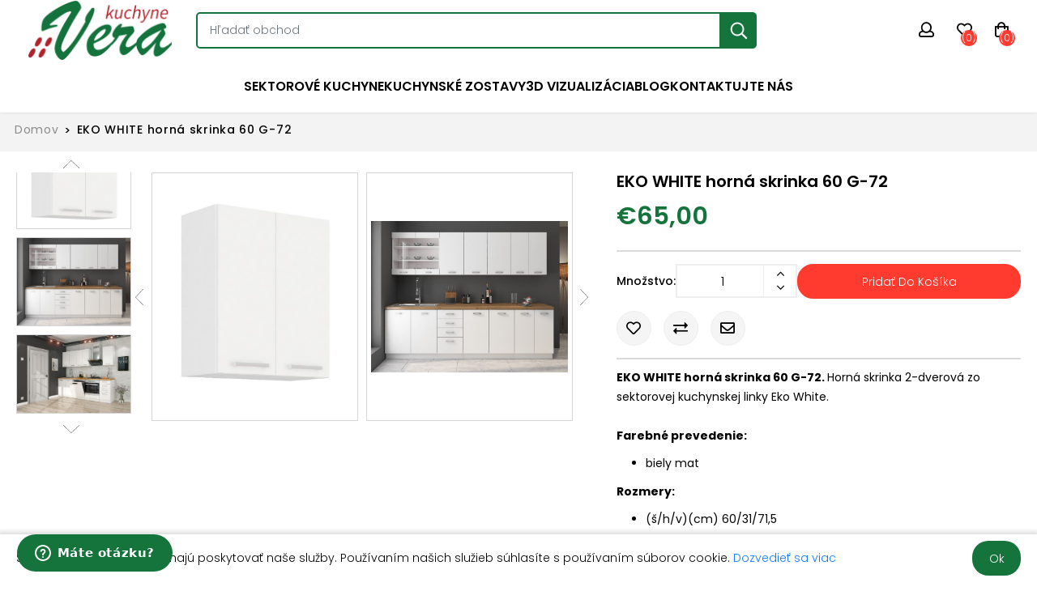

--- FILE ---
content_type: text/html; charset=utf-8
request_url: https://www.verakuchyne.sk/eko-white-horn%C3%A1-skrinka-60-g-72
body_size: 34875
content:

<!DOCTYPE html>
<html lang="sk" dir="ltr" class="html-product-details-page">
<head itemscope itemtype="http://schema.org/WebSite">
    <title>Vera Kuchyne. EKO WHITE horn&#xE1; skrinka 60 G-72</title>
    <meta http-equiv="Content-type" content="text/html;charset=UTF-8" />
    <meta name="description" content="Objavte &#x161;irok&#xFD; v&#xFD;ber modern&#xFD;ch hotov&#xFD;ch a sektorov&#xFD;ch kuchynsk&#xFD;ch liniek, ktor&#xE9; si &#x13E;ahko vysklad&#xE1;te pod&#x13E;a svojich potrieb. Pon&#xFA;kame kvalitn&#xE9; kuchyne v r&#xF4;znych &#x161;t&#xFD;loch za skvel&#xE9; ceny." />
    <meta name="keywords" content="kuchynsk&#xE9; linky, sektorov&#xE9; kuchyne, hotov&#xE9; kuchyne, kuchynsk&#xFD; n&#xE1;bytok, skrinky do kuchyne, modern&#xE9; kuchyne, lacn&#xE9; kuchyne, kvalitn&#xE9; kuchyne, zostavy kuch&#xFD;&#x148;, kuchyne online" />
    <meta name="generator" content="nopCommerce" />
    <meta name="viewport" content="width=device-width, initial-scale=1" />
    <link rel="canonical" content='www.verakuchyne.sk/eko-white-horn%C3%A1-skrinka-60-g-72' itemprop="url">
    <script type="text/javascript">
    (function(c,l,a,r,i,t,y){
        c[a]=c[a]||function(){(c[a].q=c[a].q||[]).push(arguments)};
        t=l.createElement(r);t.async=1;t.src="https://www.clarity.ms/tag/"+i;
        y=l.getElementsByTagName(r)[0];y.parentNode.insertBefore(t,y);
    })(window, document, "clarity", "script", "r2x7lmo5l7");
</script>

<!-- Start of  Zendesk Widget script -->
    <script id="ze-snippet" src="https://static.zdassets.com/ekr/snippet.js?key=6788ebd5-047a-4704-b168-e08c0394ba01"></script>
    <script type="text/javascript">
        window.zESettings = {
            webWidget: {
                position: { horizontal: 'left', vertical: 'bottom' },
                launcher: {
                    badge: { label: { '*': 'Máte otázku? Kliknite tu.' } },
                    label: { '*': 'Máte otázku?' }
                },
                color: {
                    launcherText: '#FFFFFF',
                    launcher: '#15733c', // This will also update the badge
                },
                chat: {
                    concierge: { name: 'Vera Kuchyne', title: { '*': 'Napíšte prosím Vašu otázku' } },
                    offlineForm: { greeting: { '*': "Napíšte nám." } },
                    prechatForm: {
                        greeting: { '*': 'Napíšte prosím Vašu otázku. Vera Kuchyne.' }
                    },
                    title: { '*': 'Vera Kuchyne' }
                }
            }
        };</script>
 <!-- End of  Zendesk Widget script -->
<meta property="og:type" content="product" />
<meta property="og:title" content="EKO WHITE horn&#xE1; skrinka 60 G-72" />
<meta property="og:description" content="" />
<meta property="og:image:url" content="https://www.verakuchyne.sk/images/thumbs/0000647_eko-white-horna-skrinka-60-g-72_550.jpeg" />
<meta property="og:url" content="https://www.verakuchyne.sk/eko-white-horn%C3%A1-skrinka-60-g-72" />
<meta property="og:site_name" content="Vera Kuchyne" />
<meta property="twitter:card" content="summary" />
<meta property="twitter:site" content="Vera Kuchyne" />
<meta property="twitter:title" content="EKO WHITE horn&#xE1; skrinka 60 G-72" />
<meta property="twitter:description" content="" />
<meta property="twitter:image" content="https://www.verakuchyne.sk/images/thumbs/0000647_eko-white-horna-skrinka-60-g-72_550.jpeg" />
<meta property="twitter:url" content="https://www.verakuchyne.sk/eko-white-horn%C3%A1-skrinka-60-g-72" />
<script type="application/ld+json">{"@context":"https://schema.org","@type":"Product","name":"EKO WHITE horná skrinka 60 G-72","sku":"eko-white-horna-skrinka-60-g-72","description":"","image":"https://www.verakuchyne.sk/images/thumbs/0000647_eko-white-horna-skrinka-60-g-72_550.jpeg","brand":[],"offers":{"@type":"Offer","url":"https://www.verakuchyne.sk/eko-white-horn%c3%a1-skrinka-60-g-72","availability":"https://schema.org/InStock","price":"65.00","priceCurrency":"EUR"},"review":[],"hasVariant":[]}</script>
<script type="application/ld+json"></script>

    

    <!-- Global site tag (gtag.js) - Google Analytics -->
                <script async src='https://www.googletagmanager.com/gtag/js?id=G-HJLG0956GM'></script>
                <script>
                  window.dataLayer = window.dataLayer || [];
                  function gtag(){dataLayer.push(arguments);}
                  gtag('js', new Date());

                  gtag('config', 'G-HJLG0956GM');
                  
                </script>

    <link rel="stylesheet" type="text/css" href="/css/059c8npiaqvysjt5q1kbga.styles.css?v=pfNo3LsXkPowocvZJA6iXGB-xR0" />
    
    
    
    <link rel="icon" type="image/png" href="/favicon-96x96.png" sizes="96x96" />
    <link rel="icon" type="image/svg+xml" href="/favicon.svg" />
    <link rel="shortcut icon" href="/favicon.ico" />
    <link rel="apple-touch-icon" sizes="180x180" href="/apple-touch-icon.png" />
    <meta name="apple-mobile-web-app-title" content="VeraKuchyne" />
    <link rel="manifest" href="/site.webmanifest" />
    
    
    <!--Powered by nopCommerce - https://www.nopCommerce.com-->
    
</head>
<body>
    <input name="__RequestVerificationToken" type="hidden" value="CfDJ8DAu0gezF8lNgrQIo3Bv0UutKRaTJatSDsa-UI8d5VVPSTMpq7_xN7yU5XbcOe39ej0Uv82ylKISPc9tCEXhBMcq7Hs9k4O2nxrQD1ahyjbIcNC5mMKFFpg7d04gSbMpeGEC7bi4ph_YjJkYUBGRFf8" />
    

<div class="ajax-loading-block-window" style="display: none">
</div>
<div id="dialog-notifications-success" role="status" aria-live="polite" aria-atomic="true" title="Oznámenia" style="display:none;">
</div>
<div id="dialog-notifications-error" role="alert" aria-live="assertive" aria-atomic="true" title="Chyba" style="display:none;">
</div>
<div id="dialog-notifications-warning" role="alert" aria-live="assertive" aria-atomic="true" title="Varovanie" style="display:none;">
</div>
<div id="bar-notification" class="bar-notification-container" role="status" aria-live="polite" aria-atomic="true" data-close="Zavrieť">
</div>

<div class="master-wrapper-page">
    <header>
<div class="container">
    <a class="skip" href="#main">Skip navigation</a>
    
    <div class="header-upper">
        <div class="header-selectors-wrapper">
            
            
            
            
        </div>
    </div>
    
    <div class="header-lower">
        <div class="header-menu mobile-option">
            <span class="mobile-menu"><i class="fal fa-bars"></i></span>
            <div class="category-menu mobile-overlay">
                
<div class="close"><i class="far fa-times"></i></div>
<ul class="top-menu">
    
        <li class="">
            <a href="/sektorove-kuchyne-2">
                Sektorov&#xE9; kuchyne
            </a>
        </li>
        <li class="">
            <a href="/kuchynske-zostavy-2">
                Kuchynsk&#xE9; zostavy
            </a>
        </li>
        <li><a href="/3d-vizualiz%C3%A1cia">3D vizualiz&#xE1;cia</a></li>
        <li><a href="/blog">Blog</a></li>
        <li><a href="/contactus">Kontaktujte nás</a></li>
    
</ul>
            </div>
        </div>
        <div class="search-wrapper mobile-option">
            <span class="search-icon"><i class="far fa-search"></i></span>
            <div class="search-popup mobile-overlay">
                <div class="close"><i class="far fa-times"></i></div>
                <div class="search-box store-search-box input-group" itemscope itemtype="http://schema.org/WebSite">
                    <meta itemprop="url" content="/" />
                    <meta itemprop="name" content="FurnishTheme" />
                    
<form method="get" id="small-search-box-form" itemprop="potentialAction" itemscope itemtype="http://schema.org/SearchAction" action="/search">
        <meta itemprop="target" content="https://www.verakuchyne.sk/eko-white-horn%C3%A1-skrinka-60-g-72/search?q={q}" />
        <input itemprop="query-input" type="text" class="search-box-text form-control" id="small-searchterms" autocomplete="off" name="q" placeholder="Hľadať obchod" aria-label="Hľadať obchod" />
        <button type="submit" class="button-1 btn btn-primary search-box-button">Hľadať</button>
        
            
</form>
                </div>
            </div>
        </div>
        <div class="logo">
    <a href="/" itemscope itemtype="http://schema.org/Organization">
        <img itemprop="logo" title="" alt="Vera Kuchyne" src="https://www.verakuchyne.sk/images/thumbs/0003080_logo.png">
    </a>
</div>
        <ul class="header-links">
    
    <li class="user-link mobile-option">
        <span class="ico-user"><i class="far fa-user"></i></span>
        <ul class="user-wrapper mobile-overlay">
            
                    <li><a href="/register?returnUrl=%2Feko-white-horn%25C3%25A1-skrinka-60-g-72" class="ico-register">Registrovať</a></li>
                <li class="d-lg-none">
                    <a href="/wishlist" class="ico-wishlist">
                        <span class="wishlist-label">Želanie(0)</span>
                    </a>
                </li>
                <li><a href="/login?returnUrl=%2Feko-white-horn%25C3%25A1-skrinka-60-g-72" class="ico-login">Prihlásiť sa</a></li>
        </ul>
    </li>
        <li class="wishlist-link d-none d-lg-inline-block">
            <a href="/wishlist" class="ico-wishlist">
                <i class="far fa-heart">
                    <span class="wishlist-qty qty-label">(0)</span>
                </i>
            </a>
        </li>
        <li class="topcart-link mobile-option">
            <span class="ico-cart">
                <i class="far fa-shopping-bag">
                    <span class="cart-qty qty-label">(0)</span>
                </i>
            </span>
            
<div id="flyout-cart" class="flyout-minicart overlay-event mobile-overlay">
    <div class="cd-cart">
        <div class="title-section">
            <span>Vozík</span>
            <div class="close"><i class="far fa-times"></i></div>
        </div>       
        <div class="flyout-cart">
            <div class="count">
Nemáte žiadne položky vo vašom nákupnom košíku.            </div>
        </div>
    </div>
</div>
        </li>
    
</ul>
    </div>
    
</div>        
    </header>
    <section>
        <div class="master-column-wrapper" id="main" role="main">
            <div class="master-wrapper-content">
                <div class="container">
                    
                        

    
    <nav aria-label="breadcrumb" class="breadcrumb-nav">
        <ul class="breadcrumb">
            
            <li class="breadcrumb-item">
                <span>
                    <a href="/">
                        <span>Domov</span>
                    </a>
                </span>
                
            </li>
            <li class="breadcrumb-item active">
                <strong class="current-item">EKO WHITE horn&#xE1; skrinka 60 G-72</strong>
                <span id="/eko-white-horn%C3%A1-skrinka-60-g-72"></span>
                
            </li>
        </ul>
    </nav>


<div class="row">
    <div class="center-1 col-12">
        
        
<!--product breadcrumb-->

<div class="page product-details-page simple-product">
    <div class="page-body">
        
        <form method="post" id="product-details-form" class="product-details-form" action="">
            <div data-productid="234">
                <div class="product-essential">
                    <div class="panel-body">
                        <div class="row product-overview">
                            <div class="col-xs-12 col-sm-12 col-md-12 col-lg-6 col-xl-7 picture-overview">
                                
                                <div class="gallery">
                                    <!--product pictures-->
                                    



<div class="picture-gallery gallery">
    
    <div class="picture">
            <div class="slider slider-thumb">
                    <a class="thumb-item" data-pictureid="647" href="https://www.verakuchyne.sk/images/thumbs/0000647_eko-white-horna-skrinka-60-g-72.jpeg" alt="Obr&#xE1;zok z EKO WHITE horn&#xE1; skrinka 60 G-72"
                        title="Obr&#xE1;zok z EKO WHITE horn&#xE1; skrinka 60 G-72">
                        <img src="https://www.verakuchyne.sk/images/thumbs/0000647_eko-white-horna-skrinka-60-g-72_750.jpeg" alt="Obr&#xE1;zok z EKO WHITE horn&#xE1; skrinka 60 G-72" title="Obr&#xE1;zok z EKO WHITE horn&#xE1; skrinka 60 G-72"
                                data-defaultsize="https://www.verakuchyne.sk/images/thumbs/0000647_eko-white-horna-skrinka-60-g-72_550.jpeg" data-fullsize="https://www.verakuchyne.sk/images/thumbs/0000647_eko-white-horna-skrinka-60-g-72.jpeg" />
                    </a>
                    <a class="thumb-item" data-pictureid="648" href="https://www.verakuchyne.sk/images/thumbs/0000648_eko-white-horna-skrinka-60-g-72.jpeg" alt="Obr&#xE1;zok z EKO WHITE horn&#xE1; skrinka 60 G-72"
                        title="Obr&#xE1;zok z EKO WHITE horn&#xE1; skrinka 60 G-72">
                        <img src="https://www.verakuchyne.sk/images/thumbs/0000648_eko-white-horna-skrinka-60-g-72_750.jpeg" alt="Obr&#xE1;zok z EKO WHITE horn&#xE1; skrinka 60 G-72" title="Obr&#xE1;zok z EKO WHITE horn&#xE1; skrinka 60 G-72"
                                data-defaultsize="https://www.verakuchyne.sk/images/thumbs/0000648_eko-white-horna-skrinka-60-g-72_550.jpeg" data-fullsize="https://www.verakuchyne.sk/images/thumbs/0000648_eko-white-horna-skrinka-60-g-72.jpeg" />
                    </a>
                    <a class="thumb-item" data-pictureid="649" href="https://www.verakuchyne.sk/images/thumbs/0000649_eko-white-horna-skrinka-60-g-72.jpeg" alt="Obr&#xE1;zok z EKO WHITE horn&#xE1; skrinka 60 G-72"
                        title="Obr&#xE1;zok z EKO WHITE horn&#xE1; skrinka 60 G-72">
                        <img src="https://www.verakuchyne.sk/images/thumbs/0000649_eko-white-horna-skrinka-60-g-72_750.jpeg" alt="Obr&#xE1;zok z EKO WHITE horn&#xE1; skrinka 60 G-72" title="Obr&#xE1;zok z EKO WHITE horn&#xE1; skrinka 60 G-72"
                                data-defaultsize="https://www.verakuchyne.sk/images/thumbs/0000649_eko-white-horna-skrinka-60-g-72_550.jpeg" data-fullsize="https://www.verakuchyne.sk/images/thumbs/0000649_eko-white-horna-skrinka-60-g-72.jpeg" />
                    </a>
                
            </div>
            <div class="slider slider-content">
                <div class="thumb-item">
                    <img src="https://www.verakuchyne.sk/images/thumbs/0000647_eko-white-horna-skrinka-60-g-72_750.jpeg" alt="Obr&#xE1;zok z EKO WHITE horn&#xE1; skrinka 60 G-72" title="Obr&#xE1;zok z EKO WHITE horn&#xE1; skrinka 60 G-72"
                            data-defaultsize="https://www.verakuchyne.sk/images/thumbs/0000647_eko-white-horna-skrinka-60-g-72_550.jpeg" data-fullsize="https://www.verakuchyne.sk/images/thumbs/0000647_eko-white-horna-skrinka-60-g-72.jpeg" />
                </div>
                <div class="thumb-item">
                    <img src="https://www.verakuchyne.sk/images/thumbs/0000648_eko-white-horna-skrinka-60-g-72_750.jpeg" alt="Obr&#xE1;zok z EKO WHITE horn&#xE1; skrinka 60 G-72" title="Obr&#xE1;zok z EKO WHITE horn&#xE1; skrinka 60 G-72"
                            data-defaultsize="https://www.verakuchyne.sk/images/thumbs/0000648_eko-white-horna-skrinka-60-g-72_550.jpeg" data-fullsize="https://www.verakuchyne.sk/images/thumbs/0000648_eko-white-horna-skrinka-60-g-72.jpeg" />
                </div>
                <div class="thumb-item">
                    <img src="https://www.verakuchyne.sk/images/thumbs/0000649_eko-white-horna-skrinka-60-g-72_750.jpeg" alt="Obr&#xE1;zok z EKO WHITE horn&#xE1; skrinka 60 G-72" title="Obr&#xE1;zok z EKO WHITE horn&#xE1; skrinka 60 G-72"
                            data-defaultsize="https://www.verakuchyne.sk/images/thumbs/0000649_eko-white-horna-skrinka-60-g-72_550.jpeg" data-fullsize="https://www.verakuchyne.sk/images/thumbs/0000649_eko-white-horna-skrinka-60-g-72.jpeg" />
                </div>
            </div>
    </div>
    
</div>
                                    <!--product videos-->
                                    

                                </div>
                            </div>
                            <div class="col-xs-12 col-sm-12 col-md-12 col-lg-6 col-xl-5 details-overview">
                                <div class="overview">
                                    
                                    <div class="product-name card-header">
                                        <h1>
                                            EKO WHITE horn&#xE1; skrinka 60 G-72
                                        </h1>
                                    </div>
                                    
                                    <!--product reviews-->
                                    



    <div class="prices">
            <div class="product-price">
                    <span  id="price-value-234" class="price-value-234" >
                        €65,00
                    </span>
            </div>
    </div>
                                    <!--manufacturers-->
                                    


                                    <!--availability-->
                                    
                                    <!--SKU, MAN, GTIN, vendor-->
                                    <!--delivery-->
                                    
                                    <!--sample download-->
                                    
                                    <!--gift card-->
                                    <!--rental info-->
                                    
                                </div>
                                <!--price & add to cart-->

                                <div class="product-detail-buttons fixed-mobile-buttons">
    <div class="add-to-cart">
            <div class="add-to-cart-panel">
                <div class="product-qty">
                    <label class="qty-label" for="addtocart_234_EnteredQuantity">Mno&#x17E;stvo:</label>
                        <div class="addtocart-quantity-box">
                            <span class="increase-quantity" onclick="IncreaseQuantity('addtocart_234_EnteredQuantity');"><i class="fal fa-angle-up"></i></span>
                            <input class="qty-input form-control" type="text" data-val="true" data-val-required="The Mno&#x17E;stvo field is required." id="addtocart_234_EnteredQuantity" name="addtocart_234.EnteredQuantity" value="1" />
                            <span class="decrease-quantity" onclick="DecreaseQuantity('addtocart_234_EnteredQuantity');"><i class="fal fa-angle-down"></i></span>
                        </div>
                        
                        <button type="button" id="add-to-cart-button-234" class="button-2 btn btn-primary add-to-cart-button" data-productid="234" onclick="AjaxCart.addproducttocart_details('/addproducttocart/details/234/1', '#product-details-form');return false;">Prida&#x165; do ko&#x161;&#xED;ka</button>
                </div>
            </div>
        
    </div>
                                    <!--wishlist, compare, email a friend-->
                                    <div class="overview-buttons">
                                        
    <div class="add-to-wishlist">
        <button type="button" id="add-to-wishlist-button-234" class="button-2 btn btn-default add-to-wishlist-button" data-productid="234" data-toggle="tooltip" title="Add to Wishlist" onclick="AjaxCart.addproducttocart_details('/addproducttocart/details/234/2', '#product-details-form');return false;"><i class="far fa-heart"></i>Prida&#x165; do zoznamu &#x17E;elan&#xED;</button>
    </div>
                                            <div class="compare-products">
        <button type="button" class="button-2 btn btn-default add-to-compare-list-button" data-toggle="tooltip" title="Compare Products" onclick="AjaxCart.addproducttocomparelist('/compareproducts/add/234');return false;"><i class="far fa-exchange-alt"></i>Pridať do zoznamu nákupný</button>
    </div>

                                            <div class="email-a-friend">
        <button type="button" class="button-2 btn btn-default email-a-friend-button" data-toggle="tooltip" title="Email a Friend" onclick="setLocation('/productemailafriend/234')"><i class="far fa-envelope"></i>Poslať známemu</button>
    </div>

                                        
                                    </div>
                                </div>
                                    <div class="full-description">
                                        <strong>EKO WHITE horná skrinka 60 G-72. </strong>Horná skrinka 2-dverová zo sektorovej kuchynskej linky Eko White.<br><br><strong>Farebné prevedenie:</strong><ul> 	<li>biely mat</li></ul><strong>Rozmery:</strong><ul> 	<li>(š/h/v)(cm) 60/31/71,5</li></ul><strong>Dodacia doba 2-4 týždne</strong>
                                    </div>
                                
                                <div class="product-collateral">
                                    
                                    


                                </div>
                                    <div class="product-share-button">
        <!-- ShareThis Button BEGIN --><div class="sharethis-inline-share-buttons"></div><script type="text/javascript" src="https://platform-api.sharethis.com/js/sharethis.js#property=64428a0865e28d00193ae8a9&product=inline-share-buttons&source=nopcommerce" async="async"></script><!-- ShareThis Button END -->
    </div>

                            </div>
                        </div>
                    </div>
                </div>
                
                
                
            </div>
        <input name="__RequestVerificationToken" type="hidden" value="CfDJ8DAu0gezF8lNgrQIo3Bv0UutKRaTJatSDsa-UI8d5VVPSTMpq7_xN7yU5XbcOe39ej0Uv82ylKISPc9tCEXhBMcq7Hs9k4O2nxrQD1ahyjbIcNC5mMKFFpg7d04gSbMpeGEC7bi4ph_YjJkYUBGRFf8" /></form>
        <!--product reviews-->
        
    </div>
</div>

        
    </div>
</div>
                    
                </div>
            </div>
        </div>
    </section>
    
<footer>
    <div class="footer">           
        <div class="container">
            
            <div class="footer-upper">
                <div class="row">
                    <div class="block information col-sm-6 col-md-3 col-lg-3 col-xl-3">
                        <div class="title">
                            <strong>Informácie</strong>
                        </div>
                        <ul class="listbox">
                                <li><a href="/sitemap">Mapa stránky</a></li>
                                <li><a href="/about-us">O n&#xE1;s</a></li>
                                <li><a href="/shipping-returns">Platba a doru&#x10D;enie</a></li>
                                <li><a href="/privacy-notice">Ochrana osobn&#xFD;ch &#xFA;dajov</a></li>
                                <li><a href="/conditions-of-use">Obchodn&#xE9; a reklama&#x10D;n&#xE9; podmienky</a></li>
                                <li><a href="/contactus">Kontaktujte nás</a></li>
                        </ul>
                    </div>
                    <div class="block customer-service col-sm-6 col-md-3 col-lg-3 col-xl-3">
                        <div class="title">
                            <strong>Služby zákazníkom</strong>
                        </div>
                        <ul class="listbox">
                                <li><a href="/search">Hľadať</a></li>
                                <li><a href="/blog">Blog</a></li>
                                <li><a href="/recentlyviewedproducts">Posledné zobrazené produkty</a></li>
                                <li><a href="/compareproducts">Porovnanie produktov</a></li>
                                <li><a href="/newproducts">Nové produkty</a></li>
                                <li><a href="/3d-vizualiz%C3%A1cia">3D vizualiz&#xE1;cia</a></li>
                        </ul>
                    </div>
                    <div class="block my-account col-sm-6 col-md-3 col-lg-3 col-xl-3">
                        <div class="title">
                            <strong>Môj účet</strong>
                        </div>
                        <ul class="listbox">
                                <li><a href="/customer/info">Môj účet</a></li>
                                <li><a href="/order/history">Objednávky</a></li>
                                <li><a href="/customer/addresses">Adresy</a></li>
                                <li><a href="/cart">Nákupný vozík</a></li>
                                <li><a href="/wishlist">Želanie</a></li>
                        </ul>
                    </div>
                    <div class="block follow-us col-xs-12 col-md-12 col-lg-3 col-xl-3">
                        <div class="title">
                            <strong>Nasledujte nás</strong>
                        </div>
                        <div class="social">
                            <ul class="networks">
		<li class="facebook"><a href="https://www.facebook.com/verakuchyne" target="_blank" rel="noopener noreferrer"><i class="fab fa-facebook-f"></i>Facebook</a></li>
		<li class="instagram"><a href="https://www.instagram.com/verakuchyne/" target="_blank" rel="noopener noreferrer"><i class="fab fa-instagram"></i>Instagram</a></li>
</ul>
                        </div>
                    </div>
                </div>
            </div>
        </div>
        <div class="footer-lower">
            <div class="container">
                <div class="row">
                    <div class="col-xs-12 col-sm-12 col-md-4 col-lg-4 col-xl-4">
                                <div class="footer-powered-by">

                                    Powered by <a href="https://www.nopcommerce.com/" target="_blank" rel=nofollow>nopCommerce</a>
                                </div>
                        
                    </div>
                    <div class="copyright col-xs-12 col-sm-12 col-md-4 col-lg-4 col-xl-4">
                        
                        <span class="footer-disclaimer">Copyright © 2026 Vera Kuchyne. Všetky práva vyhradené.</span><br />
                    </div>
                    <div class="col-xs-12 col-sm-12 col-md-4 col-lg-4 col-xl-4">
                        <div class="bydesigned pull-right">
                            <div class="footer-theme-credit my-1"><a href="http://themes.nopaccelerate.com/themes/furnish-theme/" target="_blank" title="Responsive Furnish Theme for nopCommerce">nopAccelerate Furnish Theme</a></div>
                            <div class="footer-designedby">Theme by <a target="_blank" href="http://www.nopaccelerate.com/">nopAccelerate</a></div>
                        </div>
                    </div>
                </div>
            </div>
        </div>
        
    </div>
</footer>

</div>


<div id="eu-cookie-bar-notification" class="eu-cookie-bar-notification">
    <div class="content">
        <div class="text">
            Súbory cookie nám pomáhajú poskytovať naše služby. Používaním našich služieb súhlasíte s používaním súborov cookie.
            <a class="learn-more" href="/privacy-notice">Dozvedieť sa viac</a>
            </div>
        <div class="buttons-more">
            <button type="button" class="ok-button btn btn-primary button-1" id="eu-cookie-ok">Ok</button>
        </div>
    </div>
</div>



    <script type="text/javascript" src="/js/z-537c87juvxm0awsxqlya.scripts.js?v=k0VGpCC1CXHFrhJPGxV7bl-Z3fo"></script><script type="text/javascript" src="/lib_npm/magnific-popup/jquery.magnific-popup.min.js?v=YuOR46wnkb8PnqNV7ZyYKshLCWY"></script>

    <script>
                    $(function () {
                        $('.slider-thumb').magnificPopup({
                            type: 'image',
                            delegate: 'a',
                            removalDelay: 300,
                            gallery: {
                                enabled: true,
                                navigateByImgClick: true,
                                preload: [0, 1],
                                tPrev: 'Predchádzajúca (ľavá šípka)',
                                tNext: 'Ďalej (kláves šípka vpravo)',
                                tCounter: '%% z% celkového%'
                            },
                            tClose: 'Zavrieť (esc)',
                            tLoading: 'Načítava...'
                        });
                    });
                </script>

<script>
                            //when a customer clicks 'Enter' button we submit the "add to cart" button (if visible)
                            $(function () {
                                $("#addtocart_234_EnteredQuantity").on("keydown", function (event) {
                                    if (event.keyCode == 13) {
                                        $("#add-to-cart-button-234").trigger("click");
                                        return false;
                                    }
                                });

                                $("#product_enteredQuantity_234").on("input propertychange paste", function () {
                                    var data = {
                                        productId: 234,
                                        quantity: $('#product_enteredQuantity_234').val()
                                    };
                                    $(document).trigger({ type: "product_quantity_changed", changedData: data });
                                });
                            });
                        </script>

<script>
    function IncreaseQuantity(e) {
        var id = document.getElementById(e).value;
        var qtyValue = parseInt(id);
        qtyValue = qtyValue + 1;
        document.getElementById(e).value = qtyValue;
        return true;
    }

    function DecreaseQuantity(e) {
        var id = document.getElementById(e).value;

        if (id <= 0)
            return 0;

        var qtyValue = parseInt(id);
        qtyValue = qtyValue - 1;
        document.getElementById(e).value = qtyValue;
        return true;
    }
</script>

<script>
            $("#small-search-box-form").on("submit", function (event) {

                event.preventDefault();


                        if ($("#small-searchterms").val() == "") {
                            alert('Pros\u00EDm, zadajte nejak\u00E9 k\u013E\u00FA\u010Dov\u00E9 slovo pre h\u013Eadanie');
                            $("#small-searchterms").focus();
                            return;
                        }
                
                var form = document.getElementById('small-search-box-form');
                var formData = new FormData(form);


                window.location.href = `/search?${new URLSearchParams(formData).toString()}`;
            });
        </script>

<script>
                $(function() {
                    var cache = new Map();
                    var showLinkToResultSearch;
                    var searchText;

                    $('#small-searchterms').autocomplete({
                        delay: 500,
                        minLength: 3,
                        source: function (request, response) {
                            var term = request.term && request.term.trim().toLowerCase();
                            var categoryElement = $('#SearchCategoryId');
                            var categoryId = categoryElement.length == 0 ? 0 : categoryElement.val()

                            var query = { term, categoryId };
                            var cacheKey = JSON.stringify(query);

                            if (cache.has(cacheKey)) {
                                response(cache.get(cacheKey));
                                return;
                            }

                            $.getJSON('/catalog/searchtermautocomplete', query, function (data, status, xhr) {
                                cache.set(cacheKey, data);
                                response(data);
                            });
                        },
                        appendTo: '.search-box',
                        select: function(event, ui) {
                            $("#small-searchterms").val(ui.item.label);
                            setLocation(ui.item.producturl);
                            return false;
                        },
                        //append link to the end of list
                        open: function(event, ui) {
                            //display link to search page
                            if (showLinkToResultSearch) {
                                searchText = document.getElementById("small-searchterms").value;
                                $(".ui-autocomplete").append("<li class=\"ui-menu-item\" role=\"presentation\"><a href=\"/search?q=" + searchText + "\">Zobraziť všetky výsledky ...</a></li>");
                            }
                        }
                    })
                    .focus(function () {
                        $(this).autocomplete('search', $(this).val());
                    })
                    .data("ui-autocomplete")._renderItem = function(ul, item) {
                        var t = item.label;
                        showLinkToResultSearch = item.showlinktoresultsearch;
                        //html encode
                        t = htmlEncode(t);
                        imageWidth = '20';
                        return $("<li></li>")
                            .data("item.autocomplete", item)
                                .append("<a><span>" + t + "</span></a>")
                            .appendTo(ul);
                    };
                });
            </script>

<script>
            var localized_data = {
                AjaxCartFailure: "Failed to add the product. Please refresh the page and try one more time."
            };
            AjaxCart.init(false, '.header-links .cart-qty', '.header-links .wishlist-qty', '#flyout-cart', localized_data);
        </script>

<script>
    $(function () {
        $('#eu-cookie-bar-notification').show();

        $('#eu-cookie-ok').on('click', function () {
            var postData = {};
            addAntiForgeryToken(postData);

            $.ajax({
                cache: false,
                type: "POST",
                data: postData,
                url: "/eucookielawaccept",
                dataType: "json",
                success: function (data, textStatus, jqXHR) {
                    $('#eu-cookie-bar-notification').hide();
                },
                error: function (jqXHR, textStatus, errorThrown) {
                    alert('Cannot store value');
                }
            });
        });
    });
</script>



    
</body>
</html>

--- FILE ---
content_type: text/css; charset=UTF-8
request_url: https://www.verakuchyne.sk/css/059c8npiaqvysjt5q1kbga.styles.css?v=pfNo3LsXkPowocvZJA6iXGB-xR0
body_size: 97779
content:
/*! jQuery UI - v1.13.2 - 2022-07-14
* http://jqueryui.com
* Includes: core.css, accordion.css, autocomplete.css, menu.css, button.css, controlgroup.css, checkboxradio.css, datepicker.css, dialog.css, draggable.css, resizable.css, progressbar.css, selectable.css, selectmenu.css, slider.css, sortable.css, spinner.css, tabs.css, tooltip.css, theme.css
* To view and modify this theme, visit http://jqueryui.com/themeroller/?bgShadowXPos=&bgOverlayXPos=&bgErrorXPos=&bgHighlightXPos=&bgContentXPos=&bgHeaderXPos=&bgActiveXPos=&bgHoverXPos=&bgDefaultXPos=&bgShadowYPos=&bgOverlayYPos=&bgErrorYPos=&bgHighlightYPos=&bgContentYPos=&bgHeaderYPos=&bgActiveYPos=&bgHoverYPos=&bgDefaultYPos=&bgShadowRepeat=&bgOverlayRepeat=&bgErrorRepeat=&bgHighlightRepeat=&bgContentRepeat=&bgHeaderRepeat=&bgActiveRepeat=&bgHoverRepeat=&bgDefaultRepeat=&iconsHover=url(../lib_npm/jquery-ui-dist/"images/ui-icons_555555_256x240.png")&iconsHighlight=url(../lib_npm/jquery-ui-dist/"images/ui-icons_777620_256x240.png")&iconsHeader=url(../lib_npm/jquery-ui-dist/"images/ui-icons_444444_256x240.png")&iconsError=url(../lib_npm/jquery-ui-dist/"images/ui-icons_cc0000_256x240.png")&iconsDefault=url(../lib_npm/jquery-ui-dist/"images/ui-icons_777777_256x240.png")&iconsContent=url(../lib_npm/jquery-ui-dist/"images/ui-icons_444444_256x240.png")&iconsActive=url(../lib_npm/jquery-ui-dist/"images/ui-icons_ffffff_256x240.png")&bgImgUrlShadow=&bgImgUrlOverlay=&bgImgUrlHover=&bgImgUrlHighlight=&bgImgUrlHeader=&bgImgUrlError=&bgImgUrlDefault=&bgImgUrlContent=&bgImgUrlActive=&opacityFilterShadow=Alpha(Opacity%3D30)&opacityFilterOverlay=Alpha(Opacity%3D30)&opacityShadowPerc=30&opacityOverlayPerc=30&iconColorHover=%23555555&iconColorHighlight=%23777620&iconColorHeader=%23444444&iconColorError=%23cc0000&iconColorDefault=%23777777&iconColorContent=%23444444&iconColorActive=%23ffffff&bgImgOpacityShadow=0&bgImgOpacityOverlay=0&bgImgOpacityError=95&bgImgOpacityHighlight=55&bgImgOpacityContent=75&bgImgOpacityHeader=75&bgImgOpacityActive=65&bgImgOpacityHover=75&bgImgOpacityDefault=75&bgTextureShadow=flat&bgTextureOverlay=flat&bgTextureError=flat&bgTextureHighlight=flat&bgTextureContent=flat&bgTextureHeader=flat&bgTextureActive=flat&bgTextureHover=flat&bgTextureDefault=flat&cornerRadius=3px&fwDefault=normal&ffDefault=Arial%2CHelvetica%2Csans-serif&fsDefault=1em&cornerRadiusShadow=8px&thicknessShadow=5px&offsetLeftShadow=0px&offsetTopShadow=0px&opacityShadow=.3&bgColorShadow=%23666666&opacityOverlay=.3&bgColorOverlay=%23aaaaaa&fcError=%235f3f3f&borderColorError=%23f1a899&bgColorError=%23fddfdf&fcHighlight=%23777620&borderColorHighlight=%23dad55e&bgColorHighlight=%23fffa90&fcContent=%23333333&borderColorContent=%23dddddd&bgColorContent=%23ffffff&fcHeader=%23333333&borderColorHeader=%23dddddd&bgColorHeader=%23e9e9e9&fcActive=%23ffffff&borderColorActive=%23003eff&bgColorActive=%23007fff&fcHover=%232b2b2b&borderColorHover=%23cccccc&bgColorHover=%23ededed&fcDefault=%23454545&borderColorDefault=%23c5c5c5&bgColorDefault=%23f6f6f6
* Copyright jQuery Foundation and other contributors; Licensed MIT */

.ui-helper-hidden{display:none}.ui-helper-hidden-accessible{border:0;clip:rect(0 0 0 0);height:1px;margin:-1px;overflow:hidden;padding:0;position:absolute;width:1px}.ui-helper-reset{margin:0;padding:0;border:0;outline:0;line-height:1.3;text-decoration:none;font-size:100%;list-style:none}.ui-helper-clearfix:before,.ui-helper-clearfix:after{content:"";display:table;border-collapse:collapse}.ui-helper-clearfix:after{clear:both}.ui-helper-zfix{width:100%;height:100%;top:0;left:0;position:absolute;opacity:0;-ms-filter:"alpha(opacity=0)"}.ui-front{z-index:100}.ui-state-disabled{cursor:default!important;pointer-events:none}.ui-icon{display:inline-block;vertical-align:middle;margin-top:-.25em;position:relative;text-indent:-99999px;overflow:hidden;background-repeat:no-repeat}.ui-widget-icon-block{left:50%;margin-left:-8px;display:block}.ui-widget-overlay{position:fixed;top:0;left:0;width:100%;height:100%}.ui-accordion .ui-accordion-header{display:block;cursor:pointer;position:relative;margin:2px 0 0 0;padding:.5em .5em .5em .7em;font-size:100%}.ui-accordion .ui-accordion-content{padding:1em 2.2em;border-top:0;overflow:auto}.ui-autocomplete{position:absolute;top:0;left:0;cursor:default}.ui-menu{list-style:none;padding:0;margin:0;display:block;outline:0}.ui-menu .ui-menu{position:absolute}.ui-menu .ui-menu-item{margin:0;cursor:pointer;list-style-image:url("[data-uri]")}.ui-menu .ui-menu-item-wrapper{position:relative;padding:3px 1em 3px .4em}.ui-menu .ui-menu-divider{margin:5px 0;height:0;font-size:0;line-height:0;border-width:1px 0 0 0}.ui-menu .ui-state-focus,.ui-menu .ui-state-active{margin:-1px}.ui-menu-icons{position:relative}.ui-menu-icons .ui-menu-item-wrapper{padding-left:2em}.ui-menu .ui-icon{position:absolute;top:0;bottom:0;left:.2em;margin:auto 0}.ui-menu .ui-menu-icon{left:auto;right:0}.ui-button{padding:.4em 1em;display:inline-block;position:relative;line-height:normal;margin-right:.1em;cursor:pointer;vertical-align:middle;text-align:center;-webkit-user-select:none;-moz-user-select:none;-ms-user-select:none;user-select:none;overflow:visible}.ui-button,.ui-button:link,.ui-button:visited,.ui-button:hover,.ui-button:active{text-decoration:none}.ui-button-icon-only{width:2em;box-sizing:border-box;text-indent:-9999px;white-space:nowrap}input.ui-button.ui-button-icon-only{text-indent:0}.ui-button-icon-only .ui-icon{position:absolute;top:50%;left:50%;margin-top:-8px;margin-left:-8px}.ui-button.ui-icon-notext .ui-icon{padding:0;width:2.1em;height:2.1em;text-indent:-9999px;white-space:nowrap}input.ui-button.ui-icon-notext .ui-icon{width:auto;height:auto;text-indent:0;white-space:normal;padding:.4em 1em}input.ui-button::-moz-focus-inner,button.ui-button::-moz-focus-inner{border:0;padding:0}.ui-controlgroup{vertical-align:middle;display:inline-block}.ui-controlgroup > .ui-controlgroup-item{float:left;margin-left:0;margin-right:0}.ui-controlgroup > .ui-controlgroup-item:focus,.ui-controlgroup > .ui-controlgroup-item.ui-visual-focus{z-index:9999}.ui-controlgroup-vertical > .ui-controlgroup-item{display:block;float:none;width:100%;margin-top:0;margin-bottom:0;text-align:left}.ui-controlgroup-vertical .ui-controlgroup-item{box-sizing:border-box}.ui-controlgroup .ui-controlgroup-label{padding:.4em 1em}.ui-controlgroup .ui-controlgroup-label span{font-size:80%}.ui-controlgroup-horizontal .ui-controlgroup-label + .ui-controlgroup-item{border-left:none}.ui-controlgroup-vertical .ui-controlgroup-label + .ui-controlgroup-item{border-top:none}.ui-controlgroup-horizontal .ui-controlgroup-label.ui-widget-content{border-right:none}.ui-controlgroup-vertical .ui-controlgroup-label.ui-widget-content{border-bottom:none}.ui-controlgroup-vertical .ui-spinner-input{width:75%;width:calc( 100% - 2.4em )}.ui-controlgroup-vertical .ui-spinner .ui-spinner-up{border-top-style:solid}.ui-checkboxradio-label .ui-icon-background{box-shadow:inset 1px 1px 1px #ccc;border-radius:.12em;border:none}.ui-checkboxradio-radio-label .ui-icon-background{width:16px;height:16px;border-radius:1em;overflow:visible;border:none}.ui-checkboxradio-radio-label.ui-checkboxradio-checked .ui-icon,.ui-checkboxradio-radio-label.ui-checkboxradio-checked:hover .ui-icon{background-image:none;width:8px;height:8px;border-width:4px;border-style:solid}.ui-checkboxradio-disabled{pointer-events:none}.ui-datepicker{width:17em;padding:.2em .2em 0;display:none}.ui-datepicker .ui-datepicker-header{position:relative;padding:.2em 0}.ui-datepicker .ui-datepicker-prev,.ui-datepicker .ui-datepicker-next{position:absolute;top:2px;width:1.8em;height:1.8em}.ui-datepicker .ui-datepicker-prev-hover,.ui-datepicker .ui-datepicker-next-hover{top:1px}.ui-datepicker .ui-datepicker-prev{left:2px}.ui-datepicker .ui-datepicker-next{right:2px}.ui-datepicker .ui-datepicker-prev-hover{left:1px}.ui-datepicker .ui-datepicker-next-hover{right:1px}.ui-datepicker .ui-datepicker-prev span,.ui-datepicker .ui-datepicker-next span{display:block;position:absolute;left:50%;margin-left:-8px;top:50%;margin-top:-8px}.ui-datepicker .ui-datepicker-title{margin:0 2.3em;line-height:1.8em;text-align:center}.ui-datepicker .ui-datepicker-title select{font-size:1em;margin:1px 0}.ui-datepicker select.ui-datepicker-month,.ui-datepicker select.ui-datepicker-year{width:45%}.ui-datepicker table{width:100%;font-size:.9em;border-collapse:collapse;margin:0 0 .4em}.ui-datepicker th{padding:.7em .3em;text-align:center;font-weight:bold;border:0}.ui-datepicker td{border:0;padding:1px}.ui-datepicker td span,.ui-datepicker td a{display:block;padding:.2em;text-align:right;text-decoration:none}.ui-datepicker .ui-datepicker-buttonpane{background-image:none;margin:.7em 0 0 0;padding:0 .2em;border-left:0;border-right:0;border-bottom:0}.ui-datepicker .ui-datepicker-buttonpane button{float:right;margin:.5em .2em .4em;cursor:pointer;padding:.2em .6em .3em .6em;width:auto;overflow:visible}.ui-datepicker .ui-datepicker-buttonpane button.ui-datepicker-current{float:left}.ui-datepicker.ui-datepicker-multi{width:auto}.ui-datepicker-multi .ui-datepicker-group{float:left}.ui-datepicker-multi .ui-datepicker-group table{width:95%;margin:0 auto .4em}.ui-datepicker-multi-2 .ui-datepicker-group{width:50%}.ui-datepicker-multi-3 .ui-datepicker-group{width:33.3%}.ui-datepicker-multi-4 .ui-datepicker-group{width:25%}.ui-datepicker-multi .ui-datepicker-group-last .ui-datepicker-header,.ui-datepicker-multi .ui-datepicker-group-middle .ui-datepicker-header{border-left-width:0}.ui-datepicker-multi .ui-datepicker-buttonpane{clear:left}.ui-datepicker-row-break{clear:both;width:100%;font-size:0}.ui-datepicker-rtl{direction:rtl}.ui-datepicker-rtl .ui-datepicker-prev{right:2px;left:auto}.ui-datepicker-rtl .ui-datepicker-next{left:2px;right:auto}.ui-datepicker-rtl .ui-datepicker-prev:hover{right:1px;left:auto}.ui-datepicker-rtl .ui-datepicker-next:hover{left:1px;right:auto}.ui-datepicker-rtl .ui-datepicker-buttonpane{clear:right}.ui-datepicker-rtl .ui-datepicker-buttonpane button{float:left}.ui-datepicker-rtl .ui-datepicker-buttonpane button.ui-datepicker-current,.ui-datepicker-rtl .ui-datepicker-group{float:right}.ui-datepicker-rtl .ui-datepicker-group-last .ui-datepicker-header,.ui-datepicker-rtl .ui-datepicker-group-middle .ui-datepicker-header{border-right-width:0;border-left-width:1px}.ui-datepicker .ui-icon{display:block;text-indent:-99999px;overflow:hidden;background-repeat:no-repeat;left:.5em;top:.3em}.ui-dialog{position:absolute;top:0;left:0;padding:.2em;outline:0}.ui-dialog .ui-dialog-titlebar{padding:.4em 1em;position:relative}.ui-dialog .ui-dialog-title{float:left;margin:.1em 0;white-space:nowrap;width:90%;overflow:hidden;text-overflow:ellipsis}.ui-dialog .ui-dialog-titlebar-close{position:absolute;right:.3em;top:50%;width:20px;margin:-10px 0 0 0;padding:1px;height:20px}.ui-dialog .ui-dialog-content{position:relative;border:0;padding:.5em 1em;background:none;overflow:auto}.ui-dialog .ui-dialog-buttonpane{text-align:left;border-width:1px 0 0 0;background-image:none;margin-top:.5em;padding:.3em 1em .5em .4em}.ui-dialog .ui-dialog-buttonpane .ui-dialog-buttonset{float:right}.ui-dialog .ui-dialog-buttonpane button{margin:.5em .4em .5em 0;cursor:pointer}.ui-dialog .ui-resizable-n{height:2px;top:0}.ui-dialog .ui-resizable-e{width:2px;right:0}.ui-dialog .ui-resizable-s{height:2px;bottom:0}.ui-dialog .ui-resizable-w{width:2px;left:0}.ui-dialog .ui-resizable-se,.ui-dialog .ui-resizable-sw,.ui-dialog .ui-resizable-ne,.ui-dialog .ui-resizable-nw{width:7px;height:7px}.ui-dialog .ui-resizable-se{right:0;bottom:0}.ui-dialog .ui-resizable-sw{left:0;bottom:0}.ui-dialog .ui-resizable-ne{right:0;top:0}.ui-dialog .ui-resizable-nw{left:0;top:0}.ui-draggable .ui-dialog-titlebar{cursor:move}.ui-draggable-handle{-ms-touch-action:none;touch-action:none}.ui-resizable{position:relative}.ui-resizable-handle{position:absolute;font-size:0.1px;display:block;-ms-touch-action:none;touch-action:none}.ui-resizable-disabled .ui-resizable-handle,.ui-resizable-autohide .ui-resizable-handle{display:none}.ui-resizable-n{cursor:n-resize;height:7px;width:100%;top:-5px;left:0}.ui-resizable-s{cursor:s-resize;height:7px;width:100%;bottom:-5px;left:0}.ui-resizable-e{cursor:e-resize;width:7px;right:-5px;top:0;height:100%}.ui-resizable-w{cursor:w-resize;width:7px;left:-5px;top:0;height:100%}.ui-resizable-se{cursor:se-resize;width:12px;height:12px;right:1px;bottom:1px}.ui-resizable-sw{cursor:sw-resize;width:9px;height:9px;left:-5px;bottom:-5px}.ui-resizable-nw{cursor:nw-resize;width:9px;height:9px;left:-5px;top:-5px}.ui-resizable-ne{cursor:ne-resize;width:9px;height:9px;right:-5px;top:-5px}.ui-progressbar{height:2em;text-align:left;overflow:hidden}.ui-progressbar .ui-progressbar-value{margin:-1px;height:100%}.ui-progressbar .ui-progressbar-overlay{background:url("[data-uri]");height:100%;-ms-filter:"alpha(opacity=25)";opacity:0.25}.ui-progressbar-indeterminate .ui-progressbar-value{background-image:none}.ui-selectable{-ms-touch-action:none;touch-action:none}.ui-selectable-helper{position:absolute;z-index:100;border:1px dotted black}.ui-selectmenu-menu{padding:0;margin:0;position:absolute;top:0;left:0;display:none}.ui-selectmenu-menu .ui-menu{overflow:auto;overflow-x:hidden;padding-bottom:1px}.ui-selectmenu-menu .ui-menu .ui-selectmenu-optgroup{font-size:1em;font-weight:bold;line-height:1.5;padding:2px 0.4em;margin:0.5em 0 0 0;height:auto;border:0}.ui-selectmenu-open{display:block}.ui-selectmenu-text{display:block;margin-right:20px;overflow:hidden;text-overflow:ellipsis}.ui-selectmenu-button.ui-button{text-align:left;white-space:nowrap;width:14em}.ui-selectmenu-icon.ui-icon{float:right;margin-top:0}.ui-slider{position:relative;text-align:left}.ui-slider .ui-slider-handle{position:absolute;z-index:2;width:1.2em;height:1.2em;cursor:pointer;-ms-touch-action:none;touch-action:none}.ui-slider .ui-slider-range{position:absolute;z-index:1;font-size:.7em;display:block;border:0;background-position:0 0}.ui-slider.ui-state-disabled .ui-slider-handle,.ui-slider.ui-state-disabled .ui-slider-range{filter:inherit}.ui-slider-horizontal{height:.8em}.ui-slider-horizontal .ui-slider-handle{top:-.3em;margin-left:-.6em}.ui-slider-horizontal .ui-slider-range{top:0;height:100%}.ui-slider-horizontal .ui-slider-range-min{left:0}.ui-slider-horizontal .ui-slider-range-max{right:0}.ui-slider-vertical{width:.8em;height:100px}.ui-slider-vertical .ui-slider-handle{left:-.3em;margin-left:0;margin-bottom:-.6em}.ui-slider-vertical .ui-slider-range{left:0;width:100%}.ui-slider-vertical .ui-slider-range-min{bottom:0}.ui-slider-vertical .ui-slider-range-max{top:0}.ui-sortable-handle{-ms-touch-action:none;touch-action:none}.ui-spinner{position:relative;display:inline-block;overflow:hidden;padding:0;vertical-align:middle}.ui-spinner-input{border:none;background:none;color:inherit;padding:.222em 0;margin:.2em 0;vertical-align:middle;margin-left:.4em;margin-right:2em}.ui-spinner-button{width:1.6em;height:50%;font-size:.5em;padding:0;margin:0;text-align:center;position:absolute;cursor:default;display:block;overflow:hidden;right:0}.ui-spinner a.ui-spinner-button{border-top-style:none;border-bottom-style:none;border-right-style:none}.ui-spinner-up{top:0}.ui-spinner-down{bottom:0}.ui-tabs{position:relative;padding:.2em}.ui-tabs .ui-tabs-nav{margin:0;padding:.2em .2em 0}.ui-tabs .ui-tabs-nav li{list-style:none;float:left;position:relative;top:0;margin:1px .2em 0 0;border-bottom-width:0;padding:0;white-space:nowrap}.ui-tabs .ui-tabs-nav .ui-tabs-anchor{float:left;padding:.5em 1em;text-decoration:none}.ui-tabs .ui-tabs-nav li.ui-tabs-active{margin-bottom:-1px;padding-bottom:1px}.ui-tabs .ui-tabs-nav li.ui-tabs-active .ui-tabs-anchor,.ui-tabs .ui-tabs-nav li.ui-state-disabled .ui-tabs-anchor,.ui-tabs .ui-tabs-nav li.ui-tabs-loading .ui-tabs-anchor{cursor:text}.ui-tabs-collapsible .ui-tabs-nav li.ui-tabs-active .ui-tabs-anchor{cursor:pointer}.ui-tabs .ui-tabs-panel{display:block;border-width:0;padding:1em 1.4em;background:none}.ui-tooltip{padding:8px;position:absolute;z-index:9999;max-width:300px}body .ui-tooltip{border-width:2px}.ui-widget{font-family:Arial,Helvetica,sans-serif;font-size:1em}.ui-widget .ui-widget{font-size:1em}.ui-widget input,.ui-widget select,.ui-widget textarea,.ui-widget button{font-family:Arial,Helvetica,sans-serif;font-size:1em}.ui-widget.ui-widget-content{border:1px solid #c5c5c5}.ui-widget-content{border:1px solid #ddd;background:#fff;color:#333}.ui-widget-content a{color:#333}.ui-widget-header{border:1px solid #ddd;background:#e9e9e9;color:#333;font-weight:bold}.ui-widget-header a{color:#333}.ui-state-default,.ui-widget-content .ui-state-default,.ui-widget-header .ui-state-default,.ui-button,html .ui-button.ui-state-disabled:hover,html .ui-button.ui-state-disabled:active{border:1px solid #c5c5c5;background:#f6f6f6;font-weight:normal;color:#454545}.ui-state-default a,.ui-state-default a:link,.ui-state-default a:visited,a.ui-button,a:link.ui-button,a:visited.ui-button,.ui-button{color:#454545;text-decoration:none}.ui-state-hover,.ui-widget-content .ui-state-hover,.ui-widget-header .ui-state-hover,.ui-state-focus,.ui-widget-content .ui-state-focus,.ui-widget-header .ui-state-focus,.ui-button:hover,.ui-button:focus{border:1px solid #ccc;background:#ededed;font-weight:normal;color:#2b2b2b}.ui-state-hover a,.ui-state-hover a:hover,.ui-state-hover a:link,.ui-state-hover a:visited,.ui-state-focus a,.ui-state-focus a:hover,.ui-state-focus a:link,.ui-state-focus a:visited,a.ui-button:hover,a.ui-button:focus{color:#2b2b2b;text-decoration:none}.ui-visual-focus{box-shadow:0 0 3px 1px rgb(94,158,214)}.ui-state-active,.ui-widget-content .ui-state-active,.ui-widget-header .ui-state-active,a.ui-button:active,.ui-button:active,.ui-button.ui-state-active:hover{border:1px solid #003eff;background:#007fff;font-weight:normal;color:#fff}.ui-icon-background,.ui-state-active .ui-icon-background{border:#003eff;background-color:#fff}.ui-state-active a,.ui-state-active a:link,.ui-state-active a:visited{color:#fff;text-decoration:none}.ui-state-highlight,.ui-widget-content .ui-state-highlight,.ui-widget-header .ui-state-highlight{border:1px solid #dad55e;background:#fffa90;color:#777620}.ui-state-checked{border:1px solid #dad55e;background:#fffa90}.ui-state-highlight a,.ui-widget-content .ui-state-highlight a,.ui-widget-header .ui-state-highlight a{color:#777620}.ui-state-error,.ui-widget-content .ui-state-error,.ui-widget-header .ui-state-error{border:1px solid #f1a899;background:#fddfdf;color:#5f3f3f}.ui-state-error a,.ui-widget-content .ui-state-error a,.ui-widget-header .ui-state-error a{color:#5f3f3f}.ui-state-error-text,.ui-widget-content .ui-state-error-text,.ui-widget-header .ui-state-error-text{color:#5f3f3f}.ui-priority-primary,.ui-widget-content .ui-priority-primary,.ui-widget-header .ui-priority-primary{font-weight:bold}.ui-priority-secondary,.ui-widget-content .ui-priority-secondary,.ui-widget-header .ui-priority-secondary{opacity:.7;-ms-filter:"alpha(opacity=70)";font-weight:normal}.ui-state-disabled,.ui-widget-content .ui-state-disabled,.ui-widget-header .ui-state-disabled{opacity:.35;-ms-filter:"alpha(opacity=35)";background-image:none}.ui-state-disabled .ui-icon{-ms-filter:"alpha(opacity=35)"}.ui-icon{width:16px;height:16px}.ui-icon,.ui-widget-content .ui-icon{background-image:url("../lib_npm/jquery-ui-dist/images/ui-icons_444444_256x240.png")}.ui-widget-header .ui-icon{background-image:url("../lib_npm/jquery-ui-dist/images/ui-icons_444444_256x240.png")}.ui-state-hover .ui-icon,.ui-state-focus .ui-icon,.ui-button:hover .ui-icon,.ui-button:focus .ui-icon{background-image:url("../lib_npm/jquery-ui-dist/images/ui-icons_555555_256x240.png")}.ui-state-active .ui-icon,.ui-button:active .ui-icon{background-image:url("../lib_npm/jquery-ui-dist/images/ui-icons_ffffff_256x240.png")}.ui-state-highlight .ui-icon,.ui-button .ui-state-highlight.ui-icon{background-image:url("../lib_npm/jquery-ui-dist/images/ui-icons_777620_256x240.png")}.ui-state-error .ui-icon,.ui-state-error-text .ui-icon{background-image:url("../lib_npm/jquery-ui-dist/images/ui-icons_cc0000_256x240.png")}.ui-button .ui-icon{background-image:url("../lib_npm/jquery-ui-dist/images/ui-icons_777777_256x240.png")}.ui-icon-blank.ui-icon-blank.ui-icon-blank{background-image:none}.ui-icon-caret-1-n{background-position:0 0}.ui-icon-caret-1-ne{background-position:-16px 0}.ui-icon-caret-1-e{background-position:-32px 0}.ui-icon-caret-1-se{background-position:-48px 0}.ui-icon-caret-1-s{background-position:-65px 0}.ui-icon-caret-1-sw{background-position:-80px 0}.ui-icon-caret-1-w{background-position:-96px 0}.ui-icon-caret-1-nw{background-position:-112px 0}.ui-icon-caret-2-n-s{background-position:-128px 0}.ui-icon-caret-2-e-w{background-position:-144px 0}.ui-icon-triangle-1-n{background-position:0 -16px}.ui-icon-triangle-1-ne{background-position:-16px -16px}.ui-icon-triangle-1-e{background-position:-32px -16px}.ui-icon-triangle-1-se{background-position:-48px -16px}.ui-icon-triangle-1-s{background-position:-65px -16px}.ui-icon-triangle-1-sw{background-position:-80px -16px}.ui-icon-triangle-1-w{background-position:-96px -16px}.ui-icon-triangle-1-nw{background-position:-112px -16px}.ui-icon-triangle-2-n-s{background-position:-128px -16px}.ui-icon-triangle-2-e-w{background-position:-144px -16px}.ui-icon-arrow-1-n{background-position:0 -32px}.ui-icon-arrow-1-ne{background-position:-16px -32px}.ui-icon-arrow-1-e{background-position:-32px -32px}.ui-icon-arrow-1-se{background-position:-48px -32px}.ui-icon-arrow-1-s{background-position:-65px -32px}.ui-icon-arrow-1-sw{background-position:-80px -32px}.ui-icon-arrow-1-w{background-position:-96px -32px}.ui-icon-arrow-1-nw{background-position:-112px -32px}.ui-icon-arrow-2-n-s{background-position:-128px -32px}.ui-icon-arrow-2-ne-sw{background-position:-144px -32px}.ui-icon-arrow-2-e-w{background-position:-160px -32px}.ui-icon-arrow-2-se-nw{background-position:-176px -32px}.ui-icon-arrowstop-1-n{background-position:-192px -32px}.ui-icon-arrowstop-1-e{background-position:-208px -32px}.ui-icon-arrowstop-1-s{background-position:-224px -32px}.ui-icon-arrowstop-1-w{background-position:-240px -32px}.ui-icon-arrowthick-1-n{background-position:1px -48px}.ui-icon-arrowthick-1-ne{background-position:-16px -48px}.ui-icon-arrowthick-1-e{background-position:-32px -48px}.ui-icon-arrowthick-1-se{background-position:-48px -48px}.ui-icon-arrowthick-1-s{background-position:-64px -48px}.ui-icon-arrowthick-1-sw{background-position:-80px -48px}.ui-icon-arrowthick-1-w{background-position:-96px -48px}.ui-icon-arrowthick-1-nw{background-position:-112px -48px}.ui-icon-arrowthick-2-n-s{background-position:-128px -48px}.ui-icon-arrowthick-2-ne-sw{background-position:-144px -48px}.ui-icon-arrowthick-2-e-w{background-position:-160px -48px}.ui-icon-arrowthick-2-se-nw{background-position:-176px -48px}.ui-icon-arrowthickstop-1-n{background-position:-192px -48px}.ui-icon-arrowthickstop-1-e{background-position:-208px -48px}.ui-icon-arrowthickstop-1-s{background-position:-224px -48px}.ui-icon-arrowthickstop-1-w{background-position:-240px -48px}.ui-icon-arrowreturnthick-1-w{background-position:0 -64px}.ui-icon-arrowreturnthick-1-n{background-position:-16px -64px}.ui-icon-arrowreturnthick-1-e{background-position:-32px -64px}.ui-icon-arrowreturnthick-1-s{background-position:-48px -64px}.ui-icon-arrowreturn-1-w{background-position:-64px -64px}.ui-icon-arrowreturn-1-n{background-position:-80px -64px}.ui-icon-arrowreturn-1-e{background-position:-96px -64px}.ui-icon-arrowreturn-1-s{background-position:-112px -64px}.ui-icon-arrowrefresh-1-w{background-position:-128px -64px}.ui-icon-arrowrefresh-1-n{background-position:-144px -64px}.ui-icon-arrowrefresh-1-e{background-position:-160px -64px}.ui-icon-arrowrefresh-1-s{background-position:-176px -64px}.ui-icon-arrow-4{background-position:0 -80px}.ui-icon-arrow-4-diag{background-position:-16px -80px}.ui-icon-extlink{background-position:-32px -80px}.ui-icon-newwin{background-position:-48px -80px}.ui-icon-refresh{background-position:-64px -80px}.ui-icon-shuffle{background-position:-80px -80px}.ui-icon-transfer-e-w{background-position:-96px -80px}.ui-icon-transferthick-e-w{background-position:-112px -80px}.ui-icon-folder-collapsed{background-position:0 -96px}.ui-icon-folder-open{background-position:-16px -96px}.ui-icon-document{background-position:-32px -96px}.ui-icon-document-b{background-position:-48px -96px}.ui-icon-note{background-position:-64px -96px}.ui-icon-mail-closed{background-position:-80px -96px}.ui-icon-mail-open{background-position:-96px -96px}.ui-icon-suitcase{background-position:-112px -96px}.ui-icon-comment{background-position:-128px -96px}.ui-icon-person{background-position:-144px -96px}.ui-icon-print{background-position:-160px -96px}.ui-icon-trash{background-position:-176px -96px}.ui-icon-locked{background-position:-192px -96px}.ui-icon-unlocked{background-position:-208px -96px}.ui-icon-bookmark{background-position:-224px -96px}.ui-icon-tag{background-position:-240px -96px}.ui-icon-home{background-position:0 -112px}.ui-icon-flag{background-position:-16px -112px}.ui-icon-calendar{background-position:-32px -112px}.ui-icon-cart{background-position:-48px -112px}.ui-icon-pencil{background-position:-64px -112px}.ui-icon-clock{background-position:-80px -112px}.ui-icon-disk{background-position:-96px -112px}.ui-icon-calculator{background-position:-112px -112px}.ui-icon-zoomin{background-position:-128px -112px}.ui-icon-zoomout{background-position:-144px -112px}.ui-icon-search{background-position:-160px -112px}.ui-icon-wrench{background-position:-176px -112px}.ui-icon-gear{background-position:-192px -112px}.ui-icon-heart{background-position:-208px -112px}.ui-icon-star{background-position:-224px -112px}.ui-icon-link{background-position:-240px -112px}.ui-icon-cancel{background-position:0 -128px}.ui-icon-plus{background-position:-16px -128px}.ui-icon-plusthick{background-position:-32px -128px}.ui-icon-minus{background-position:-48px -128px}.ui-icon-minusthick{background-position:-64px -128px}.ui-icon-close{background-position:-80px -128px}.ui-icon-closethick{background-position:-96px -128px}.ui-icon-key{background-position:-112px -128px}.ui-icon-lightbulb{background-position:-128px -128px}.ui-icon-scissors{background-position:-144px -128px}.ui-icon-clipboard{background-position:-160px -128px}.ui-icon-copy{background-position:-176px -128px}.ui-icon-contact{background-position:-192px -128px}.ui-icon-image{background-position:-208px -128px}.ui-icon-video{background-position:-224px -128px}.ui-icon-script{background-position:-240px -128px}.ui-icon-alert{background-position:0 -144px}.ui-icon-info{background-position:-16px -144px}.ui-icon-notice{background-position:-32px -144px}.ui-icon-help{background-position:-48px -144px}.ui-icon-check{background-position:-64px -144px}.ui-icon-bullet{background-position:-80px -144px}.ui-icon-radio-on{background-position:-96px -144px}.ui-icon-radio-off{background-position:-112px -144px}.ui-icon-pin-w{background-position:-128px -144px}.ui-icon-pin-s{background-position:-144px -144px}.ui-icon-play{background-position:0 -160px}.ui-icon-pause{background-position:-16px -160px}.ui-icon-seek-next{background-position:-32px -160px}.ui-icon-seek-prev{background-position:-48px -160px}.ui-icon-seek-end{background-position:-64px -160px}.ui-icon-seek-start{background-position:-80px -160px}.ui-icon-seek-first{background-position:-80px -160px}.ui-icon-stop{background-position:-96px -160px}.ui-icon-eject{background-position:-112px -160px}.ui-icon-volume-off{background-position:-128px -160px}.ui-icon-volume-on{background-position:-144px -160px}.ui-icon-power{background-position:0 -176px}.ui-icon-signal-diag{background-position:-16px -176px}.ui-icon-signal{background-position:-32px -176px}.ui-icon-battery-0{background-position:-48px -176px}.ui-icon-battery-1{background-position:-64px -176px}.ui-icon-battery-2{background-position:-80px -176px}.ui-icon-battery-3{background-position:-96px -176px}.ui-icon-circle-plus{background-position:0 -192px}.ui-icon-circle-minus{background-position:-16px -192px}.ui-icon-circle-close{background-position:-32px -192px}.ui-icon-circle-triangle-e{background-position:-48px -192px}.ui-icon-circle-triangle-s{background-position:-64px -192px}.ui-icon-circle-triangle-w{background-position:-80px -192px}.ui-icon-circle-triangle-n{background-position:-96px -192px}.ui-icon-circle-arrow-e{background-position:-112px -192px}.ui-icon-circle-arrow-s{background-position:-128px -192px}.ui-icon-circle-arrow-w{background-position:-144px -192px}.ui-icon-circle-arrow-n{background-position:-160px -192px}.ui-icon-circle-zoomin{background-position:-176px -192px}.ui-icon-circle-zoomout{background-position:-192px -192px}.ui-icon-circle-check{background-position:-208px -192px}.ui-icon-circlesmall-plus{background-position:0 -208px}.ui-icon-circlesmall-minus{background-position:-16px -208px}.ui-icon-circlesmall-close{background-position:-32px -208px}.ui-icon-squaresmall-plus{background-position:-48px -208px}.ui-icon-squaresmall-minus{background-position:-64px -208px}.ui-icon-squaresmall-close{background-position:-80px -208px}.ui-icon-grip-dotted-vertical{background-position:0 -224px}.ui-icon-grip-dotted-horizontal{background-position:-16px -224px}.ui-icon-grip-solid-vertical{background-position:-32px -224px}.ui-icon-grip-solid-horizontal{background-position:-48px -224px}.ui-icon-gripsmall-diagonal-se{background-position:-64px -224px}.ui-icon-grip-diagonal-se{background-position:-80px -224px}.ui-corner-all,.ui-corner-top,.ui-corner-left,.ui-corner-tl{border-top-left-radius:3px}.ui-corner-all,.ui-corner-top,.ui-corner-right,.ui-corner-tr{border-top-right-radius:3px}.ui-corner-all,.ui-corner-bottom,.ui-corner-left,.ui-corner-bl{border-bottom-left-radius:3px}.ui-corner-all,.ui-corner-bottom,.ui-corner-right,.ui-corner-br{border-bottom-right-radius:3px}.ui-widget-overlay{background:#aaa;opacity:.003;-ms-filter:Alpha(Opacity=.3)}.ui-widget-shadow{-webkit-box-shadow:0 0 5px #666;box-shadow:0 0 5px #666}
/*!
 * Font Awesome Pro 5.0.10 by @fontawesome - https://fontawesome.com
 * License - https://fontawesome.com/license (Commercial License)
 */
.fa,.fab,.fal,.far,.fas{-moz-osx-font-smoothing:grayscale;-webkit-font-smoothing:antialiased;display:inline-block;font-style:normal;font-variant:normal;text-rendering:auto;line-height:1}.fa-lg{font-size:1.33333em;line-height:.75em;vertical-align:-.0667em}.fa-xs{font-size:.75em}.fa-sm{font-size:.875em}.fa-1x{font-size:1em}.fa-2x{font-size:2em}.fa-3x{font-size:3em}.fa-4x{font-size:4em}.fa-5x{font-size:5em}.fa-6x{font-size:6em}.fa-7x{font-size:7em}.fa-8x{font-size:8em}.fa-9x{font-size:9em}.fa-10x{font-size:10em}.fa-fw{text-align:center;width:1.25em}.fa-ul{list-style-type:none;margin-left:2.5em;padding-left:0}.fa-ul>li{position:relative}.fa-li{left:-2em;position:absolute;text-align:center;width:2em;line-height:inherit}.fa-border{border:.08em solid #eee;border-radius:.1em;padding:.2em .25em .15em}.fa-pull-left{float:left}.fa-pull-right{float:right}.fa.fa-pull-left,.fab.fa-pull-left,.fal.fa-pull-left,.far.fa-pull-left,.fas.fa-pull-left{margin-right:.3em}.fa.fa-pull-right,.fab.fa-pull-right,.fal.fa-pull-right,.far.fa-pull-right,.fas.fa-pull-right{margin-left:.3em}.fa-spin{animation:a 2s infinite linear}.fa-pulse{animation:a 1s infinite steps(8)}@keyframes a{0%{transform:rotate(0deg)}to{transform:rotate(1turn)}}.fa-rotate-90{-ms-filter:"progid:DXImageTransform.Microsoft.BasicImage(rotation=1)";transform:rotate(90deg)}.fa-rotate-180{-ms-filter:"progid:DXImageTransform.Microsoft.BasicImage(rotation=2)";transform:rotate(180deg)}.fa-rotate-270{-ms-filter:"progid:DXImageTransform.Microsoft.BasicImage(rotation=3)";transform:rotate(270deg)}.fa-flip-horizontal{-ms-filter:"progid:DXImageTransform.Microsoft.BasicImage(rotation=0, mirror=1)";transform:scaleX(-1)}.fa-flip-vertical{transform:scaleY(-1)}.fa-flip-horizontal.fa-flip-vertical,.fa-flip-vertical{-ms-filter:"progid:DXImageTransform.Microsoft.BasicImage(rotation=2, mirror=1)"}.fa-flip-horizontal.fa-flip-vertical{transform:scale(-1)}:root .fa-flip-horizontal,:root .fa-flip-vertical,:root .fa-rotate-90,:root .fa-rotate-180,:root .fa-rotate-270{-webkit-filter:none;filter:none}.fa-stack{display:inline-block;height:2em;line-height:2em;position:relative;vertical-align:middle;width:2em}.fa-stack-1x,.fa-stack-2x{left:0;position:absolute;text-align:center;width:100%}.fa-stack-1x{line-height:inherit}.fa-stack-2x{font-size:2em}.fa-inverse{color:#fff}.fa-500px:before{content:"\f26e"}.fa-accessible-icon:before{content:"\f368"}.fa-accusoft:before{content:"\f369"}.fa-address-book:before{content:"\f2b9"}.fa-address-card:before{content:"\f2bb"}.fa-adjust:before{content:"\f042"}.fa-adn:before{content:"\f170"}.fa-adversal:before{content:"\f36a"}.fa-affiliatetheme:before{content:"\f36b"}.fa-alarm-clock:before{content:"\f34e"}.fa-algolia:before{content:"\f36c"}.fa-align-center:before{content:"\f037"}.fa-align-justify:before{content:"\f039"}.fa-align-left:before{content:"\f036"}.fa-align-right:before{content:"\f038"}.fa-allergies:before{content:"\f461"}.fa-amazon:before{content:"\f270"}.fa-amazon-pay:before{content:"\f42c"}.fa-ambulance:before{content:"\f0f9"}.fa-american-sign-language-interpreting:before{content:"\f2a3"}.fa-amilia:before{content:"\f36d"}.fa-anchor:before{content:"\f13d"}.fa-android:before{content:"\f17b"}.fa-angellist:before{content:"\f209"}.fa-angle-double-down:before{content:"\f103"}.fa-angle-double-left:before{content:"\f100"}.fa-angle-double-right:before{content:"\f101"}.fa-angle-double-up:before{content:"\f102"}.fa-angle-down:before{content:"\f107"}.fa-angle-left:before{content:"\f104"}.fa-angle-right:before{content:"\f105"}.fa-angle-up:before{content:"\f106"}.fa-angrycreative:before{content:"\f36e"}.fa-angular:before{content:"\f420"}.fa-app-store:before{content:"\f36f"}.fa-app-store-ios:before{content:"\f370"}.fa-apper:before{content:"\f371"}.fa-apple:before{content:"\f179"}.fa-apple-pay:before{content:"\f415"}.fa-archive:before{content:"\f187"}.fa-arrow-alt-circle-down:before{content:"\f358"}.fa-arrow-alt-circle-left:before{content:"\f359"}.fa-arrow-alt-circle-right:before{content:"\f35a"}.fa-arrow-alt-circle-up:before{content:"\f35b"}.fa-arrow-alt-down:before{content:"\f354"}.fa-arrow-alt-from-bottom:before{content:"\f346"}.fa-arrow-alt-from-left:before{content:"\f347"}.fa-arrow-alt-from-right:before{content:"\f348"}.fa-arrow-alt-from-top:before{content:"\f349"}.fa-arrow-alt-left:before{content:"\f355"}.fa-arrow-alt-right:before{content:"\f356"}.fa-arrow-alt-square-down:before{content:"\f350"}.fa-arrow-alt-square-left:before{content:"\f351"}.fa-arrow-alt-square-right:before{content:"\f352"}.fa-arrow-alt-square-up:before{content:"\f353"}.fa-arrow-alt-to-bottom:before{content:"\f34a"}.fa-arrow-alt-to-left:before{content:"\f34b"}.fa-arrow-alt-to-right:before{content:"\f34c"}.fa-arrow-alt-to-top:before{content:"\f34d"}.fa-arrow-alt-up:before{content:"\f357"}.fa-arrow-circle-down:before{content:"\f0ab"}.fa-arrow-circle-left:before{content:"\f0a8"}.fa-arrow-circle-right:before{content:"\f0a9"}.fa-arrow-circle-up:before{content:"\f0aa"}.fa-arrow-down:before{content:"\f063"}.fa-arrow-from-bottom:before{content:"\f342"}.fa-arrow-from-left:before{content:"\f343"}.fa-arrow-from-right:before{content:"\f344"}.fa-arrow-from-top:before{content:"\f345"}.fa-arrow-left:before{content:"\f060"}.fa-arrow-right:before{content:"\f061"}.fa-arrow-square-down:before{content:"\f339"}.fa-arrow-square-left:before{content:"\f33a"}.fa-arrow-square-right:before{content:"\f33b"}.fa-arrow-square-up:before{content:"\f33c"}.fa-arrow-to-bottom:before{content:"\f33d"}.fa-arrow-to-left:before{content:"\f33e"}.fa-arrow-to-right:before{content:"\f340"}.fa-arrow-to-top:before{content:"\f341"}.fa-arrow-up:before{content:"\f062"}.fa-arrows:before{content:"\f047"}.fa-arrows-alt:before{content:"\f0b2"}.fa-arrows-alt-h:before{content:"\f337"}.fa-arrows-alt-v:before{content:"\f338"}.fa-arrows-h:before{content:"\f07e"}.fa-arrows-v:before{content:"\f07d"}.fa-assistive-listening-systems:before{content:"\f2a2"}.fa-asterisk:before{content:"\f069"}.fa-asymmetrik:before{content:"\f372"}.fa-at:before{content:"\f1fa"}.fa-audible:before{content:"\f373"}.fa-audio-description:before{content:"\f29e"}.fa-autoprefixer:before{content:"\f41c"}.fa-avianex:before{content:"\f374"}.fa-aviato:before{content:"\f421"}.fa-aws:before{content:"\f375"}.fa-backward:before{content:"\f04a"}.fa-badge:before{content:"\f335"}.fa-badge-check:before{content:"\f336"}.fa-balance-scale:before{content:"\f24e"}.fa-ban:before{content:"\f05e"}.fa-band-aid:before{content:"\f462"}.fa-bandcamp:before{content:"\f2d5"}.fa-barcode:before{content:"\f02a"}.fa-barcode-alt:before{content:"\f463"}.fa-barcode-read:before{content:"\f464"}.fa-barcode-scan:before{content:"\f465"}.fa-bars:before{content:"\f0c9"}.fa-baseball:before{content:"\f432"}.fa-baseball-ball:before{content:"\f433"}.fa-basketball-ball:before{content:"\f434"}.fa-basketball-hoop:before{content:"\f435"}.fa-bath:before{content:"\f2cd"}.fa-battery-bolt:before{content:"\f376"}.fa-battery-empty:before{content:"\f244"}.fa-battery-full:before{content:"\f240"}.fa-battery-half:before{content:"\f242"}.fa-battery-quarter:before{content:"\f243"}.fa-battery-slash:before{content:"\f377"}.fa-battery-three-quarters:before{content:"\f241"}.fa-bed:before{content:"\f236"}.fa-beer:before{content:"\f0fc"}.fa-behance:before{content:"\f1b4"}.fa-behance-square:before{content:"\f1b5"}.fa-bell:before{content:"\f0f3"}.fa-bell-slash:before{content:"\f1f6"}.fa-bicycle:before{content:"\f206"}.fa-bimobject:before{content:"\f378"}.fa-binoculars:before{content:"\f1e5"}.fa-birthday-cake:before{content:"\f1fd"}.fa-bitbucket:before{content:"\f171"}.fa-bitcoin:before{content:"\f379"}.fa-bity:before{content:"\f37a"}.fa-black-tie:before{content:"\f27e"}.fa-blackberry:before{content:"\f37b"}.fa-blanket:before{content:"\f498"}.fa-blind:before{content:"\f29d"}.fa-blogger:before{content:"\f37c"}.fa-blogger-b:before{content:"\f37d"}.fa-bluetooth:before{content:"\f293"}.fa-bluetooth-b:before{content:"\f294"}.fa-bold:before{content:"\f032"}.fa-bolt:before{content:"\f0e7"}.fa-bomb:before{content:"\f1e2"}.fa-book:before{content:"\f02d"}.fa-book-heart:before{content:"\f499"}.fa-bookmark:before{content:"\f02e"}.fa-bowling-ball:before{content:"\f436"}.fa-bowling-pins:before{content:"\f437"}.fa-box:before{content:"\f466"}.fa-box-alt:before{content:"\f49a"}.fa-box-check:before{content:"\f467"}.fa-box-fragile:before{content:"\f49b"}.fa-box-full:before{content:"\f49c"}.fa-box-heart:before{content:"\f49d"}.fa-box-open:before{content:"\f49e"}.fa-box-up:before{content:"\f49f"}.fa-box-usd:before{content:"\f4a0"}.fa-boxes:before{content:"\f468"}.fa-boxes-alt:before{content:"\f4a1"}.fa-boxing-glove:before{content:"\f438"}.fa-braille:before{content:"\f2a1"}.fa-briefcase:before{content:"\f0b1"}.fa-briefcase-medical:before{content:"\f469"}.fa-browser:before{content:"\f37e"}.fa-btc:before{content:"\f15a"}.fa-bug:before{content:"\f188"}.fa-building:before{content:"\f1ad"}.fa-bullhorn:before{content:"\f0a1"}.fa-bullseye:before{content:"\f140"}.fa-burn:before{content:"\f46a"}.fa-buromobelexperte:before{content:"\f37f"}.fa-bus:before{content:"\f207"}.fa-buysellads:before{content:"\f20d"}.fa-calculator:before{content:"\f1ec"}.fa-calendar:before{content:"\f133"}.fa-calendar-alt:before{content:"\f073"}.fa-calendar-check:before{content:"\f274"}.fa-calendar-edit:before{content:"\f333"}.fa-calendar-exclamation:before{content:"\f334"}.fa-calendar-minus:before{content:"\f272"}.fa-calendar-plus:before{content:"\f271"}.fa-calendar-times:before{content:"\f273"}.fa-camera:before{content:"\f030"}.fa-camera-alt:before{content:"\f332"}.fa-camera-retro:before{content:"\f083"}.fa-capsules:before{content:"\f46b"}.fa-car:before{content:"\f1b9"}.fa-caret-circle-down:before{content:"\f32d"}.fa-caret-circle-left:before{content:"\f32e"}.fa-caret-circle-right:before{content:"\f330"}.fa-caret-circle-up:before{content:"\f331"}.fa-caret-down:before{content:"\f0d7"}.fa-caret-left:before{content:"\f0d9"}.fa-caret-right:before{content:"\f0da"}.fa-caret-square-down:before{content:"\f150"}.fa-caret-square-left:before{content:"\f191"}.fa-caret-square-right:before{content:"\f152"}.fa-caret-square-up:before{content:"\f151"}.fa-caret-up:before{content:"\f0d8"}.fa-cart-arrow-down:before{content:"\f218"}.fa-cart-plus:before{content:"\f217"}.fa-cc-amazon-pay:before{content:"\f42d"}.fa-cc-amex:before{content:"\f1f3"}.fa-cc-apple-pay:before{content:"\f416"}.fa-cc-diners-club:before{content:"\f24c"}.fa-cc-discover:before{content:"\f1f2"}.fa-cc-jcb:before{content:"\f24b"}.fa-cc-mastercard:before{content:"\f1f1"}.fa-cc-paypal:before{content:"\f1f4"}.fa-cc-stripe:before{content:"\f1f5"}.fa-cc-visa:before{content:"\f1f0"}.fa-centercode:before{content:"\f380"}.fa-certificate:before{content:"\f0a3"}.fa-chart-area:before{content:"\f1fe"}.fa-chart-bar:before{content:"\f080"}.fa-chart-line:before{content:"\f201"}.fa-chart-pie:before{content:"\f200"}.fa-check:before{content:"\f00c"}.fa-check-circle:before{content:"\f058"}.fa-check-square:before{content:"\f14a"}.fa-chess:before{content:"\f439"}.fa-chess-bishop:before{content:"\f43a"}.fa-chess-bishop-alt:before{content:"\f43b"}.fa-chess-board:before{content:"\f43c"}.fa-chess-clock:before{content:"\f43d"}.fa-chess-clock-alt:before{content:"\f43e"}.fa-chess-king:before{content:"\f43f"}.fa-chess-king-alt:before{content:"\f440"}.fa-chess-knight:before{content:"\f441"}.fa-chess-knight-alt:before{content:"\f442"}.fa-chess-pawn:before{content:"\f443"}.fa-chess-pawn-alt:before{content:"\f444"}.fa-chess-queen:before{content:"\f445"}.fa-chess-queen-alt:before{content:"\f446"}.fa-chess-rook:before{content:"\f447"}.fa-chess-rook-alt:before{content:"\f448"}.fa-chevron-circle-down:before{content:"\f13a"}.fa-chevron-circle-left:before{content:"\f137"}.fa-chevron-circle-right:before{content:"\f138"}.fa-chevron-circle-up:before{content:"\f139"}.fa-chevron-double-down:before{content:"\f322"}.fa-chevron-double-left:before{content:"\f323"}.fa-chevron-double-right:before{content:"\f324"}.fa-chevron-double-up:before{content:"\f325"}.fa-chevron-down:before{content:"\f078"}.fa-chevron-left:before{content:"\f053"}.fa-chevron-right:before{content:"\f054"}.fa-chevron-square-down:before{content:"\f329"}.fa-chevron-square-left:before{content:"\f32a"}.fa-chevron-square-right:before{content:"\f32b"}.fa-chevron-square-up:before{content:"\f32c"}.fa-chevron-up:before{content:"\f077"}.fa-child:before{content:"\f1ae"}.fa-chrome:before{content:"\f268"}.fa-circle:before{content:"\f111"}.fa-circle-notch:before{content:"\f1ce"}.fa-clipboard:before{content:"\f328"}.fa-clipboard-check:before{content:"\f46c"}.fa-clipboard-list:before{content:"\f46d"}.fa-clock:before{content:"\f017"}.fa-clone:before{content:"\f24d"}.fa-closed-captioning:before{content:"\f20a"}.fa-cloud:before{content:"\f0c2"}.fa-cloud-download:before{content:"\f0ed"}.fa-cloud-download-alt:before{content:"\f381"}.fa-cloud-upload:before{content:"\f0ee"}.fa-cloud-upload-alt:before{content:"\f382"}.fa-cloudscale:before{content:"\f383"}.fa-cloudsmith:before{content:"\f384"}.fa-cloudversify:before{content:"\f385"}.fa-club:before{content:"\f327"}.fa-code:before{content:"\f121"}.fa-code-branch:before{content:"\f126"}.fa-code-commit:before{content:"\f386"}.fa-code-merge:before{content:"\f387"}.fa-codepen:before{content:"\f1cb"}.fa-codiepie:before{content:"\f284"}.fa-coffee:before{content:"\f0f4"}.fa-cog:before{content:"\f013"}.fa-cogs:before{content:"\f085"}.fa-columns:before{content:"\f0db"}.fa-comment:before{content:"\f075"}.fa-comment-alt:before{content:"\f27a"}.fa-comment-alt-check:before{content:"\f4a2"}.fa-comment-alt-dots:before{content:"\f4a3"}.fa-comment-alt-edit:before{content:"\f4a4"}.fa-comment-alt-exclamation:before{content:"\f4a5"}.fa-comment-alt-lines:before{content:"\f4a6"}.fa-comment-alt-minus:before{content:"\f4a7"}.fa-comment-alt-plus:before{content:"\f4a8"}.fa-comment-alt-slash:before{content:"\f4a9"}.fa-comment-alt-smile:before{content:"\f4aa"}.fa-comment-alt-times:before{content:"\f4ab"}.fa-comment-check:before{content:"\f4ac"}.fa-comment-dots:before{content:"\f4ad"}.fa-comment-edit:before{content:"\f4ae"}.fa-comment-exclamation:before{content:"\f4af"}.fa-comment-lines:before{content:"\f4b0"}.fa-comment-minus:before{content:"\f4b1"}.fa-comment-plus:before{content:"\f4b2"}.fa-comment-slash:before{content:"\f4b3"}.fa-comment-smile:before{content:"\f4b4"}.fa-comment-times:before{content:"\f4b5"}.fa-comments:before{content:"\f086"}.fa-comments-alt:before{content:"\f4b6"}.fa-compass:before{content:"\f14e"}.fa-compress:before{content:"\f066"}.fa-compress-alt:before{content:"\f422"}.fa-compress-wide:before{content:"\f326"}.fa-connectdevelop:before{content:"\f20e"}.fa-container-storage:before{content:"\f4b7"}.fa-contao:before{content:"\f26d"}.fa-conveyor-belt:before{content:"\f46e"}.fa-conveyor-belt-alt:before{content:"\f46f"}.fa-copy:before{content:"\f0c5"}.fa-copyright:before{content:"\f1f9"}.fa-couch:before{content:"\f4b8"}.fa-cpanel:before{content:"\f388"}.fa-creative-commons:before{content:"\f25e"}.fa-credit-card:before{content:"\f09d"}.fa-credit-card-blank:before{content:"\f389"}.fa-credit-card-front:before{content:"\f38a"}.fa-cricket:before{content:"\f449"}.fa-crop:before{content:"\f125"}.fa-crosshairs:before{content:"\f05b"}.fa-css3:before{content:"\f13c"}.fa-css3-alt:before{content:"\f38b"}.fa-cube:before{content:"\f1b2"}.fa-cubes:before{content:"\f1b3"}.fa-curling:before{content:"\f44a"}.fa-cut:before{content:"\f0c4"}.fa-cuttlefish:before{content:"\f38c"}.fa-d-and-d:before{content:"\f38d"}.fa-dashcube:before{content:"\f210"}.fa-database:before{content:"\f1c0"}.fa-deaf:before{content:"\f2a4"}.fa-delicious:before{content:"\f1a5"}.fa-deploydog:before{content:"\f38e"}.fa-deskpro:before{content:"\f38f"}.fa-desktop:before{content:"\f108"}.fa-desktop-alt:before{content:"\f390"}.fa-deviantart:before{content:"\f1bd"}.fa-diagnoses:before{content:"\f470"}.fa-diamond:before{content:"\f219"}.fa-digg:before{content:"\f1a6"}.fa-digital-ocean:before{content:"\f391"}.fa-discord:before{content:"\f392"}.fa-discourse:before{content:"\f393"}.fa-dna:before{content:"\f471"}.fa-dochub:before{content:"\f394"}.fa-docker:before{content:"\f395"}.fa-dollar-sign:before{content:"\f155"}.fa-dolly:before{content:"\f472"}.fa-dolly-empty:before{content:"\f473"}.fa-dolly-flatbed:before{content:"\f474"}.fa-dolly-flatbed-alt:before{content:"\f475"}.fa-dolly-flatbed-empty:before{content:"\f476"}.fa-donate:before{content:"\f4b9"}.fa-dot-circle:before{content:"\f192"}.fa-dove:before{content:"\f4ba"}.fa-download:before{content:"\f019"}.fa-draft2digital:before{content:"\f396"}.fa-dribbble:before{content:"\f17d"}.fa-dribbble-square:before{content:"\f397"}.fa-dropbox:before{content:"\f16b"}.fa-drupal:before{content:"\f1a9"}.fa-dumbbell:before{content:"\f44b"}.fa-dyalog:before{content:"\f399"}.fa-earlybirds:before{content:"\f39a"}.fa-edge:before{content:"\f282"}.fa-edit:before{content:"\f044"}.fa-eject:before{content:"\f052"}.fa-elementor:before{content:"\f430"}.fa-ellipsis-h:before{content:"\f141"}.fa-ellipsis-h-alt:before{content:"\f39b"}.fa-ellipsis-v:before{content:"\f142"}.fa-ellipsis-v-alt:before{content:"\f39c"}.fa-ember:before{content:"\f423"}.fa-empire:before{content:"\f1d1"}.fa-envelope:before{content:"\f0e0"}.fa-envelope-open:before{content:"\f2b6"}.fa-envelope-square:before{content:"\f199"}.fa-envira:before{content:"\f299"}.fa-eraser:before{content:"\f12d"}.fa-erlang:before{content:"\f39d"}.fa-ethereum:before{content:"\f42e"}.fa-etsy:before{content:"\f2d7"}.fa-euro-sign:before{content:"\f153"}.fa-exchange:before{content:"\f0ec"}.fa-exchange-alt:before{content:"\f362"}.fa-exclamation:before{content:"\f12a"}.fa-exclamation-circle:before{content:"\f06a"}.fa-exclamation-square:before{content:"\f321"}.fa-exclamation-triangle:before{content:"\f071"}.fa-expand:before{content:"\f065"}.fa-expand-alt:before{content:"\f424"}.fa-expand-arrows:before{content:"\f31d"}.fa-expand-arrows-alt:before{content:"\f31e"}.fa-expand-wide:before{content:"\f320"}.fa-expeditedssl:before{content:"\f23e"}.fa-external-link:before{content:"\f08e"}.fa-external-link-alt:before{content:"\f35d"}.fa-external-link-square:before{content:"\f14c"}.fa-external-link-square-alt:before{content:"\f360"}.fa-eye:before{content:"\f06e"}.fa-eye-dropper:before{content:"\f1fb"}.fa-eye-slash:before{content:"\f070"}.fa-facebook:before{content:"\f09a"}.fa-facebook-f:before{content:"\f39e"}.fa-facebook-messenger:before{content:"\f39f"}.fa-facebook-square:before{content:"\f082"}.fa-fast-backward:before{content:"\f049"}.fa-fast-forward:before{content:"\f050"}.fa-fax:before{content:"\f1ac"}.fa-female:before{content:"\f182"}.fa-field-hockey:before{content:"\f44c"}.fa-fighter-jet:before{content:"\f0fb"}.fa-file:before{content:"\f15b"}.fa-file-alt:before{content:"\f15c"}.fa-file-archive:before{content:"\f1c6"}.fa-file-audio:before{content:"\f1c7"}.fa-file-check:before{content:"\f316"}.fa-file-code:before{content:"\f1c9"}.fa-file-edit:before{content:"\f31c"}.fa-file-excel:before{content:"\f1c3"}.fa-file-exclamation:before{content:"\f31a"}.fa-file-image:before{content:"\f1c5"}.fa-file-medical:before{content:"\f477"}.fa-file-medical-alt:before{content:"\f478"}.fa-file-minus:before{content:"\f318"}.fa-file-pdf:before{content:"\f1c1"}.fa-file-plus:before{content:"\f319"}.fa-file-powerpoint:before{content:"\f1c4"}.fa-file-times:before{content:"\f317"}.fa-file-video:before{content:"\f1c8"}.fa-file-word:before{content:"\f1c2"}.fa-film:before{content:"\f008"}.fa-film-alt:before{content:"\f3a0"}.fa-filter:before{content:"\f0b0"}.fa-fire:before{content:"\f06d"}.fa-fire-extinguisher:before{content:"\f134"}.fa-firefox:before{content:"\f269"}.fa-first-aid:before{content:"\f479"}.fa-first-order:before{content:"\f2b0"}.fa-firstdraft:before{content:"\f3a1"}.fa-flag:before{content:"\f024"}.fa-flag-checkered:before{content:"\f11e"}.fa-flask:before{content:"\f0c3"}.fa-flickr:before{content:"\f16e"}.fa-flipboard:before{content:"\f44d"}.fa-fly:before{content:"\f417"}.fa-folder:before{content:"\f07b"}.fa-folder-open:before{content:"\f07c"}.fa-font:before{content:"\f031"}.fa-font-awesome:before{content:"\f2b4"}.fa-font-awesome-alt:before{content:"\f35c"}.fa-font-awesome-flag:before{content:"\f425"}.fa-fonticons:before{content:"\f280"}.fa-fonticons-fi:before{content:"\f3a2"}.fa-football-ball:before{content:"\f44e"}.fa-football-helmet:before{content:"\f44f"}.fa-forklift:before{content:"\f47a"}.fa-fort-awesome:before{content:"\f286"}.fa-fort-awesome-alt:before{content:"\f3a3"}.fa-forumbee:before{content:"\f211"}.fa-forward:before{content:"\f04e"}.fa-foursquare:before{content:"\f180"}.fa-fragile:before{content:"\f4bb"}.fa-free-code-camp:before{content:"\f2c5"}.fa-freebsd:before{content:"\f3a4"}.fa-frown:before{content:"\f119"}.fa-futbol:before{content:"\f1e3"}.fa-gamepad:before{content:"\f11b"}.fa-gavel:before{content:"\f0e3"}.fa-gem:before{content:"\f3a5"}.fa-genderless:before{content:"\f22d"}.fa-get-pocket:before{content:"\f265"}.fa-gg:before{content:"\f260"}.fa-gg-circle:before{content:"\f261"}.fa-gift:before{content:"\f06b"}.fa-git:before{content:"\f1d3"}.fa-git-square:before{content:"\f1d2"}.fa-github:before{content:"\f09b"}.fa-github-alt:before{content:"\f113"}.fa-github-square:before{content:"\f092"}.fa-gitkraken:before{content:"\f3a6"}.fa-gitlab:before{content:"\f296"}.fa-gitter:before{content:"\f426"}.fa-glass-martini:before{content:"\f000"}.fa-glide:before{content:"\f2a5"}.fa-glide-g:before{content:"\f2a6"}.fa-globe:before{content:"\f0ac"}.fa-gofore:before{content:"\f3a7"}.fa-golf-ball:before{content:"\f450"}.fa-golf-club:before{content:"\f451"}.fa-goodreads:before{content:"\f3a8"}.fa-goodreads-g:before{content:"\f3a9"}.fa-google:before{content:"\f1a0"}.fa-google-drive:before{content:"\f3aa"}.fa-google-play:before{content:"\f3ab"}.fa-google-plus:before{content:"\f2b3"}.fa-google-plus-g:before{content:"\f0d5"}.fa-google-plus-square:before{content:"\f0d4"}.fa-google-wallet:before{content:"\f1ee"}.fa-graduation-cap:before{content:"\f19d"}.fa-gratipay:before{content:"\f184"}.fa-grav:before{content:"\f2d6"}.fa-gripfire:before{content:"\f3ac"}.fa-grunt:before{content:"\f3ad"}.fa-gulp:before{content:"\f3ae"}.fa-h-square:before{content:"\f0fd"}.fa-h1:before{content:"\f313"}.fa-h2:before{content:"\f314"}.fa-h3:before{content:"\f315"}.fa-hacker-news:before{content:"\f1d4"}.fa-hacker-news-square:before{content:"\f3af"}.fa-hand-heart:before{content:"\f4bc"}.fa-hand-holding:before{content:"\f4bd"}.fa-hand-holding-box:before{content:"\f47b"}.fa-hand-holding-heart:before{content:"\f4be"}.fa-hand-holding-seedling:before{content:"\f4bf"}.fa-hand-holding-usd:before{content:"\f4c0"}.fa-hand-holding-water:before{content:"\f4c1"}.fa-hand-lizard:before{content:"\f258"}.fa-hand-paper:before{content:"\f256"}.fa-hand-peace:before{content:"\f25b"}.fa-hand-point-down:before{content:"\f0a7"}.fa-hand-point-left:before{content:"\f0a5"}.fa-hand-point-right:before{content:"\f0a4"}.fa-hand-point-up:before{content:"\f0a6"}.fa-hand-pointer:before{content:"\f25a"}.fa-hand-receiving:before{content:"\f47c"}.fa-hand-rock:before{content:"\f255"}.fa-hand-scissors:before{content:"\f257"}.fa-hand-spock:before{content:"\f259"}.fa-hands:before{content:"\f4c2"}.fa-hands-heart:before{content:"\f4c3"}.fa-hands-helping:before{content:"\f4c4"}.fa-hands-usd:before{content:"\f4c5"}.fa-handshake:before{content:"\f2b5"}.fa-handshake-alt:before{content:"\f4c6"}.fa-hashtag:before{content:"\f292"}.fa-hdd:before{content:"\f0a0"}.fa-heading:before{content:"\f1dc"}.fa-headphones:before{content:"\f025"}.fa-heart:before{content:"\f004"}.fa-heart-circle:before{content:"\f4c7"}.fa-heart-square:before{content:"\f4c8"}.fa-heartbeat:before{content:"\f21e"}.fa-hexagon:before{content:"\f312"}.fa-hips:before{content:"\f452"}.fa-hire-a-helper:before{content:"\f3b0"}.fa-history:before{content:"\f1da"}.fa-hockey-puck:before{content:"\f453"}.fa-hockey-sticks:before{content:"\f454"}.fa-home:before{content:"\f015"}.fa-home-heart:before{content:"\f4c9"}.fa-hooli:before{content:"\f427"}.fa-hospital:before{content:"\f0f8"}.fa-hospital-alt:before{content:"\f47d"}.fa-hospital-symbol:before{content:"\f47e"}.fa-hotjar:before{content:"\f3b1"}.fa-hourglass:before{content:"\f254"}.fa-hourglass-end:before{content:"\f253"}.fa-hourglass-half:before{content:"\f252"}.fa-hourglass-start:before{content:"\f251"}.fa-houzz:before{content:"\f27c"}.fa-html5:before{content:"\f13b"}.fa-hubspot:before{content:"\f3b2"}.fa-i-cursor:before{content:"\f246"}.fa-id-badge:before{content:"\f2c1"}.fa-id-card:before{content:"\f2c2"}.fa-id-card-alt:before{content:"\f47f"}.fa-image:before{content:"\f03e"}.fa-images:before{content:"\f302"}.fa-imdb:before{content:"\f2d8"}.fa-inbox:before{content:"\f01c"}.fa-inbox-in:before{content:"\f310"}.fa-inbox-out:before{content:"\f311"}.fa-indent:before{content:"\f03c"}.fa-industry:before{content:"\f275"}.fa-industry-alt:before{content:"\f3b3"}.fa-info:before{content:"\f129"}.fa-info-circle:before{content:"\f05a"}.fa-info-square:before{content:"\f30f"}.fa-instagram:before{content:"\f16d"}.fa-internet-explorer:before{content:"\f26b"}.fa-inventory:before{content:"\f480"}.fa-ioxhost:before{content:"\f208"}.fa-italic:before{content:"\f033"}.fa-itunes:before{content:"\f3b4"}.fa-itunes-note:before{content:"\f3b5"}.fa-jack-o-lantern:before{content:"\f30e"}.fa-java:before{content:"\f4e4"}.fa-jenkins:before{content:"\f3b6"}.fa-joget:before{content:"\f3b7"}.fa-joomla:before{content:"\f1aa"}.fa-js:before{content:"\f3b8"}.fa-js-square:before{content:"\f3b9"}.fa-jsfiddle:before{content:"\f1cc"}.fa-key:before{content:"\f084"}.fa-keyboard:before{content:"\f11c"}.fa-keycdn:before{content:"\f3ba"}.fa-kickstarter:before{content:"\f3bb"}.fa-kickstarter-k:before{content:"\f3bc"}.fa-korvue:before{content:"\f42f"}.fa-lamp:before{content:"\f4ca"}.fa-language:before{content:"\f1ab"}.fa-laptop:before{content:"\f109"}.fa-laravel:before{content:"\f3bd"}.fa-lastfm:before{content:"\f202"}.fa-lastfm-square:before{content:"\f203"}.fa-leaf:before{content:"\f06c"}.fa-leaf-heart:before{content:"\f4cb"}.fa-leanpub:before{content:"\f212"}.fa-lemon:before{content:"\f094"}.fa-less:before{content:"\f41d"}.fa-level-down:before{content:"\f149"}.fa-level-down-alt:before{content:"\f3be"}.fa-level-up:before{content:"\f148"}.fa-level-up-alt:before{content:"\f3bf"}.fa-life-ring:before{content:"\f1cd"}.fa-lightbulb:before{content:"\f0eb"}.fa-line:before{content:"\f3c0"}.fa-link:before{content:"\f0c1"}.fa-linkedin:before{content:"\f08c"}.fa-linkedin-in:before{content:"\f0e1"}.fa-linode:before{content:"\f2b8"}.fa-linux:before{content:"\f17c"}.fa-lira-sign:before{content:"\f195"}.fa-list:before{content:"\f03a"}.fa-list-alt:before{content:"\f022"}.fa-list-ol:before{content:"\f0cb"}.fa-list-ul:before{content:"\f0ca"}.fa-location-arrow:before{content:"\f124"}.fa-lock:before{content:"\f023"}.fa-lock-alt:before{content:"\f30d"}.fa-lock-open:before{content:"\f3c1"}.fa-lock-open-alt:before{content:"\f3c2"}.fa-long-arrow-alt-down:before{content:"\f309"}.fa-long-arrow-alt-left:before{content:"\f30a"}.fa-long-arrow-alt-right:before{content:"\f30b"}.fa-long-arrow-alt-up:before{content:"\f30c"}.fa-long-arrow-down:before{content:"\f175"}.fa-long-arrow-left:before{content:"\f177"}.fa-long-arrow-right:before{content:"\f178"}.fa-long-arrow-up:before{content:"\f176"}.fa-loveseat:before{content:"\f4cc"}.fa-low-vision:before{content:"\f2a8"}.fa-luchador:before{content:"\f455"}.fa-lyft:before{content:"\f3c3"}.fa-magento:before{content:"\f3c4"}.fa-magic:before{content:"\f0d0"}.fa-magnet:before{content:"\f076"}.fa-male:before{content:"\f183"}.fa-map:before{content:"\f279"}.fa-map-marker:before{content:"\f041"}.fa-map-marker-alt:before{content:"\f3c5"}.fa-map-pin:before{content:"\f276"}.fa-map-signs:before{content:"\f277"}.fa-mars:before{content:"\f222"}.fa-mars-double:before{content:"\f227"}.fa-mars-stroke:before{content:"\f229"}.fa-mars-stroke-h:before{content:"\f22b"}.fa-mars-stroke-v:before{content:"\f22a"}.fa-maxcdn:before{content:"\f136"}.fa-medapps:before{content:"\f3c6"}.fa-medium:before{content:"\f23a"}.fa-medium-m:before{content:"\f3c7"}.fa-medkit:before{content:"\f0fa"}.fa-medrt:before{content:"\f3c8"}.fa-meetup:before{content:"\f2e0"}.fa-meh:before{content:"\f11a"}.fa-mercury:before{content:"\f223"}.fa-microchip:before{content:"\f2db"}.fa-microphone:before{content:"\f130"}.fa-microphone-alt:before{content:"\f3c9"}.fa-microphone-slash:before{content:"\f131"}.fa-microsoft:before{content:"\f3ca"}.fa-minus:before{content:"\f068"}.fa-minus-circle:before{content:"\f056"}.fa-minus-hexagon:before{content:"\f307"}.fa-minus-octagon:before{content:"\f308"}.fa-minus-square:before{content:"\f146"}.fa-mix:before{content:"\f3cb"}.fa-mixcloud:before{content:"\f289"}.fa-mizuni:before{content:"\f3cc"}.fa-mobile:before{content:"\f10b"}.fa-mobile-alt:before{content:"\f3cd"}.fa-mobile-android:before{content:"\f3ce"}.fa-mobile-android-alt:before{content:"\f3cf"}.fa-modx:before{content:"\f285"}.fa-monero:before{content:"\f3d0"}.fa-money-bill:before{content:"\f0d6"}.fa-money-bill-alt:before{content:"\f3d1"}.fa-moon:before{content:"\f186"}.fa-motorcycle:before{content:"\f21c"}.fa-mouse-pointer:before{content:"\f245"}.fa-music:before{content:"\f001"}.fa-napster:before{content:"\f3d2"}.fa-neuter:before{content:"\f22c"}.fa-newspaper:before{content:"\f1ea"}.fa-nintendo-switch:before{content:"\f418"}.fa-node:before{content:"\f419"}.fa-node-js:before{content:"\f3d3"}.fa-notes-medical:before{content:"\f481"}.fa-npm:before{content:"\f3d4"}.fa-ns8:before{content:"\f3d5"}.fa-nutritionix:before{content:"\f3d6"}.fa-object-group:before{content:"\f247"}.fa-object-ungroup:before{content:"\f248"}.fa-octagon:before{content:"\f306"}.fa-odnoklassniki:before{content:"\f263"}.fa-odnoklassniki-square:before{content:"\f264"}.fa-opencart:before{content:"\f23d"}.fa-openid:before{content:"\f19b"}.fa-opera:before{content:"\f26a"}.fa-optin-monster:before{content:"\f23c"}.fa-osi:before{content:"\f41a"}.fa-outdent:before{content:"\f03b"}.fa-page4:before{content:"\f3d7"}.fa-pagelines:before{content:"\f18c"}.fa-paint-brush:before{content:"\f1fc"}.fa-palfed:before{content:"\f3d8"}.fa-pallet:before{content:"\f482"}.fa-pallet-alt:before{content:"\f483"}.fa-paper-plane:before{content:"\f1d8"}.fa-paperclip:before{content:"\f0c6"}.fa-parachute-box:before{content:"\f4cd"}.fa-paragraph:before{content:"\f1dd"}.fa-paste:before{content:"\f0ea"}.fa-patreon:before{content:"\f3d9"}.fa-pause:before{content:"\f04c"}.fa-pause-circle:before{content:"\f28b"}.fa-paw:before{content:"\f1b0"}.fa-paypal:before{content:"\f1ed"}.fa-pen:before{content:"\f304"}.fa-pen-alt:before{content:"\f305"}.fa-pen-square:before{content:"\f14b"}.fa-pencil:before{content:"\f040"}.fa-pencil-alt:before{content:"\f303"}.fa-pennant:before{content:"\f456"}.fa-people-carry:before{content:"\f4ce"}.fa-percent:before{content:"\f295"}.fa-periscope:before{content:"\f3da"}.fa-person-carry:before{content:"\f4cf"}.fa-person-dolly:before{content:"\f4d0"}.fa-person-dolly-empty:before{content:"\f4d1"}.fa-phabricator:before{content:"\f3db"}.fa-phoenix-framework:before{content:"\f3dc"}.fa-phone:before{content:"\f095"}.fa-phone-plus:before{content:"\f4d2"}.fa-phone-slash:before{content:"\f3dd"}.fa-phone-square:before{content:"\f098"}.fa-phone-volume:before{content:"\f2a0"}.fa-php:before{content:"\f457"}.fa-pied-piper:before{content:"\f2ae"}.fa-pied-piper-alt:before{content:"\f1a8"}.fa-pied-piper-hat:before{content:"\f4e5"}.fa-pied-piper-pp:before{content:"\f1a7"}.fa-piggy-bank:before{content:"\f4d3"}.fa-pills:before{content:"\f484"}.fa-pinterest:before{content:"\f0d2"}.fa-pinterest-p:before{content:"\f231"}.fa-pinterest-square:before{content:"\f0d3"}.fa-plane:before{content:"\f072"}.fa-plane-alt:before{content:"\f3de"}.fa-play:before{content:"\f04b"}.fa-play-circle:before{content:"\f144"}.fa-playstation:before{content:"\f3df"}.fa-plug:before{content:"\f1e6"}.fa-plus:before{content:"\f067"}.fa-plus-circle:before{content:"\f055"}.fa-plus-hexagon:before{content:"\f300"}.fa-plus-octagon:before{content:"\f301"}.fa-plus-square:before{content:"\f0fe"}.fa-podcast:before{content:"\f2ce"}.fa-poo:before{content:"\f2fe"}.fa-portrait:before{content:"\f3e0"}.fa-pound-sign:before{content:"\f154"}.fa-power-off:before{content:"\f011"}.fa-prescription-bottle:before{content:"\f485"}.fa-prescription-bottle-alt:before{content:"\f486"}.fa-print:before{content:"\f02f"}.fa-procedures:before{content:"\f487"}.fa-product-hunt:before{content:"\f288"}.fa-pushed:before{content:"\f3e1"}.fa-puzzle-piece:before{content:"\f12e"}.fa-python:before{content:"\f3e2"}.fa-qq:before{content:"\f1d6"}.fa-qrcode:before{content:"\f029"}.fa-question:before{content:"\f128"}.fa-question-circle:before{content:"\f059"}.fa-question-square:before{content:"\f2fd"}.fa-quidditch:before{content:"\f458"}.fa-quinscape:before{content:"\f459"}.fa-quora:before{content:"\f2c4"}.fa-quote-left:before{content:"\f10d"}.fa-quote-right:before{content:"\f10e"}.fa-racquet:before{content:"\f45a"}.fa-ramp-loading:before{content:"\f4d4"}.fa-random:before{content:"\f074"}.fa-ravelry:before{content:"\f2d9"}.fa-react:before{content:"\f41b"}.fa-readme:before{content:"\f4d5"}.fa-rebel:before{content:"\f1d0"}.fa-rectangle-landscape:before{content:"\f2fa"}.fa-rectangle-portrait:before{content:"\f2fb"}.fa-rectangle-wide:before{content:"\f2fc"}.fa-recycle:before{content:"\f1b8"}.fa-red-river:before{content:"\f3e3"}.fa-reddit:before{content:"\f1a1"}.fa-reddit-alien:before{content:"\f281"}.fa-reddit-square:before{content:"\f1a2"}.fa-redo:before{content:"\f01e"}.fa-redo-alt:before{content:"\f2f9"}.fa-registered:before{content:"\f25d"}.fa-rendact:before{content:"\f3e4"}.fa-renren:before{content:"\f18b"}.fa-repeat:before{content:"\f363"}.fa-repeat-1:before{content:"\f365"}.fa-repeat-1-alt:before{content:"\f366"}.fa-repeat-alt:before{content:"\f364"}.fa-reply:before{content:"\f3e5"}.fa-reply-all:before{content:"\f122"}.fa-replyd:before{content:"\f3e6"}.fa-resolving:before{content:"\f3e7"}.fa-retweet:before{content:"\f079"}.fa-retweet-alt:before{content:"\f361"}.fa-ribbon:before{content:"\f4d6"}.fa-road:before{content:"\f018"}.fa-rocket:before{content:"\f135"}.fa-rocketchat:before{content:"\f3e8"}.fa-rockrms:before{content:"\f3e9"}.fa-route:before{content:"\f4d7"}.fa-rss:before{content:"\f09e"}.fa-rss-square:before{content:"\f143"}.fa-ruble-sign:before{content:"\f158"}.fa-rupee-sign:before{content:"\f156"}.fa-safari:before{content:"\f267"}.fa-sass:before{content:"\f41e"}.fa-save:before{content:"\f0c7"}.fa-scanner:before{content:"\f488"}.fa-scanner-keyboard:before{content:"\f489"}.fa-scanner-touchscreen:before{content:"\f48a"}.fa-schlix:before{content:"\f3ea"}.fa-scribd:before{content:"\f28a"}.fa-scrubber:before{content:"\f2f8"}.fa-search:before{content:"\f002"}.fa-search-minus:before{content:"\f010"}.fa-search-plus:before{content:"\f00e"}.fa-searchengin:before{content:"\f3eb"}.fa-seedling:before{content:"\f4d8"}.fa-sellcast:before{content:"\f2da"}.fa-sellsy:before{content:"\f213"}.fa-server:before{content:"\f233"}.fa-servicestack:before{content:"\f3ec"}.fa-share:before{content:"\f064"}.fa-share-all:before{content:"\f367"}.fa-share-alt:before{content:"\f1e0"}.fa-share-alt-square:before{content:"\f1e1"}.fa-share-square:before{content:"\f14d"}.fa-shekel-sign:before{content:"\f20b"}.fa-shield:before{content:"\f132"}.fa-shield-alt:before{content:"\f3ed"}.fa-shield-check:before{content:"\f2f7"}.fa-ship:before{content:"\f21a"}.fa-shipping-fast:before{content:"\f48b"}.fa-shipping-timed:before{content:"\f48c"}.fa-shirtsinbulk:before{content:"\f214"}.fa-shopping-bag:before{content:"\f290"}.fa-shopping-basket:before{content:"\f291"}.fa-shopping-cart:before{content:"\f07a"}.fa-shower:before{content:"\f2cc"}.fa-shuttlecock:before{content:"\f45b"}.fa-sign:before{content:"\f4d9"}.fa-sign-in:before{content:"\f090"}.fa-sign-in-alt:before{content:"\f2f6"}.fa-sign-language:before{content:"\f2a7"}.fa-sign-out:before{content:"\f08b"}.fa-sign-out-alt:before{content:"\f2f5"}.fa-signal:before{content:"\f012"}.fa-simplybuilt:before{content:"\f215"}.fa-sistrix:before{content:"\f3ee"}.fa-sitemap:before{content:"\f0e8"}.fa-skyatlas:before{content:"\f216"}.fa-skype:before{content:"\f17e"}.fa-slack:before{content:"\f198"}.fa-slack-hash:before{content:"\f3ef"}.fa-sliders-h:before{content:"\f1de"}.fa-sliders-h-square:before{content:"\f3f0"}.fa-sliders-v:before{content:"\f3f1"}.fa-sliders-v-square:before{content:"\f3f2"}.fa-slideshare:before{content:"\f1e7"}.fa-smile:before{content:"\f118"}.fa-smile-plus:before{content:"\f4da"}.fa-smoking:before{content:"\f48d"}.fa-snapchat:before{content:"\f2ab"}.fa-snapchat-ghost:before{content:"\f2ac"}.fa-snapchat-square:before{content:"\f2ad"}.fa-snowflake:before{content:"\f2dc"}.fa-sort:before{content:"\f0dc"}.fa-sort-alpha-down:before{content:"\f15d"}.fa-sort-alpha-up:before{content:"\f15e"}.fa-sort-amount-down:before{content:"\f160"}.fa-sort-amount-up:before{content:"\f161"}.fa-sort-down:before{content:"\f0dd"}.fa-sort-numeric-down:before{content:"\f162"}.fa-sort-numeric-up:before{content:"\f163"}.fa-sort-up:before{content:"\f0de"}.fa-soundcloud:before{content:"\f1be"}.fa-space-shuttle:before{content:"\f197"}.fa-spade:before{content:"\f2f4"}.fa-speakap:before{content:"\f3f3"}.fa-spinner:before{content:"\f110"}.fa-spinner-third:before{content:"\f3f4"}.fa-spotify:before{content:"\f1bc"}.fa-square:before{content:"\f0c8"}.fa-square-full:before{content:"\f45c"}.fa-stack-exchange:before{content:"\f18d"}.fa-stack-overflow:before{content:"\f16c"}.fa-star:before{content:"\f005"}.fa-star-exclamation:before{content:"\f2f3"}.fa-star-half:before{content:"\f089"}.fa-staylinked:before{content:"\f3f5"}.fa-steam:before{content:"\f1b6"}.fa-steam-square:before{content:"\f1b7"}.fa-steam-symbol:before{content:"\f3f6"}.fa-step-backward:before{content:"\f048"}.fa-step-forward:before{content:"\f051"}.fa-stethoscope:before{content:"\f0f1"}.fa-sticker-mule:before{content:"\f3f7"}.fa-sticky-note:before{content:"\f249"}.fa-stop:before{content:"\f04d"}.fa-stop-circle:before{content:"\f28d"}.fa-stopwatch:before{content:"\f2f2"}.fa-strava:before{content:"\f428"}.fa-street-view:before{content:"\f21d"}.fa-strikethrough:before{content:"\f0cc"}.fa-stripe:before{content:"\f429"}.fa-stripe-s:before{content:"\f42a"}.fa-studiovinari:before{content:"\f3f8"}.fa-stumbleupon:before{content:"\f1a4"}.fa-stumbleupon-circle:before{content:"\f1a3"}.fa-subscript:before{content:"\f12c"}.fa-subway:before{content:"\f239"}.fa-suitcase:before{content:"\f0f2"}.fa-sun:before{content:"\f185"}.fa-superpowers:before{content:"\f2dd"}.fa-superscript:before{content:"\f12b"}.fa-supple:before{content:"\f3f9"}.fa-sync:before{content:"\f021"}.fa-sync-alt:before{content:"\f2f1"}.fa-syringe:before{content:"\f48e"}.fa-table:before{content:"\f0ce"}.fa-table-tennis:before{content:"\f45d"}.fa-tablet:before{content:"\f10a"}.fa-tablet-alt:before{content:"\f3fa"}.fa-tablet-android:before{content:"\f3fb"}.fa-tablet-android-alt:before{content:"\f3fc"}.fa-tablet-rugged:before{content:"\f48f"}.fa-tablets:before{content:"\f490"}.fa-tachometer:before{content:"\f0e4"}.fa-tachometer-alt:before{content:"\f3fd"}.fa-tag:before{content:"\f02b"}.fa-tags:before{content:"\f02c"}.fa-tape:before{content:"\f4db"}.fa-tasks:before{content:"\f0ae"}.fa-taxi:before{content:"\f1ba"}.fa-telegram:before{content:"\f2c6"}.fa-telegram-plane:before{content:"\f3fe"}.fa-tencent-weibo:before{content:"\f1d5"}.fa-tennis-ball:before{content:"\f45e"}.fa-terminal:before{content:"\f120"}.fa-text-height:before{content:"\f034"}.fa-text-width:before{content:"\f035"}.fa-th:before{content:"\f00a"}.fa-th-large:before{content:"\f009"}.fa-th-list:before{content:"\f00b"}.fa-themeisle:before{content:"\f2b2"}.fa-thermometer:before{content:"\f491"}.fa-thermometer-empty:before{content:"\f2cb"}.fa-thermometer-full:before{content:"\f2c7"}.fa-thermometer-half:before{content:"\f2c9"}.fa-thermometer-quarter:before{content:"\f2ca"}.fa-thermometer-three-quarters:before{content:"\f2c8"}.fa-thumbs-down:before{content:"\f165"}.fa-thumbs-up:before{content:"\f164"}.fa-thumbtack:before{content:"\f08d"}.fa-ticket:before{content:"\f145"}.fa-ticket-alt:before{content:"\f3ff"}.fa-times:before{content:"\f00d"}.fa-times-circle:before{content:"\f057"}.fa-times-hexagon:before{content:"\f2ee"}.fa-times-octagon:before{content:"\f2f0"}.fa-times-square:before{content:"\f2d3"}.fa-tint:before{content:"\f043"}.fa-toggle-off:before{content:"\f204"}.fa-toggle-on:before{content:"\f205"}.fa-trademark:before{content:"\f25c"}.fa-train:before{content:"\f238"}.fa-transgender:before{content:"\f224"}.fa-transgender-alt:before{content:"\f225"}.fa-trash:before{content:"\f1f8"}.fa-trash-alt:before{content:"\f2ed"}.fa-tree:before{content:"\f1bb"}.fa-tree-alt:before{content:"\f400"}.fa-trello:before{content:"\f181"}.fa-triangle:before{content:"\f2ec"}.fa-tripadvisor:before{content:"\f262"}.fa-trophy:before{content:"\f091"}.fa-trophy-alt:before{content:"\f2eb"}.fa-truck:before{content:"\f0d1"}.fa-truck-container:before{content:"\f4dc"}.fa-truck-couch:before{content:"\f4dd"}.fa-truck-loading:before{content:"\f4de"}.fa-truck-moving:before{content:"\f4df"}.fa-truck-ramp:before{content:"\f4e0"}.fa-tty:before{content:"\f1e4"}.fa-tumblr:before{content:"\f173"}.fa-tumblr-square:before{content:"\f174"}.fa-tv:before{content:"\f26c"}.fa-tv-retro:before{content:"\f401"}.fa-twitch:before{content:"\f1e8"}.fa-twitter:before{content:"\f099"}.fa-twitter-square:before{content:"\f081"}.fa-typo3:before{content:"\f42b"}.fa-uber:before{content:"\f402"}.fa-uikit:before{content:"\f403"}.fa-umbrella:before{content:"\f0e9"}.fa-underline:before{content:"\f0cd"}.fa-undo:before{content:"\f0e2"}.fa-undo-alt:before{content:"\f2ea"}.fa-uniregistry:before{content:"\f404"}.fa-universal-access:before{content:"\f29a"}.fa-university:before{content:"\f19c"}.fa-unlink:before{content:"\f127"}.fa-unlock:before{content:"\f09c"}.fa-unlock-alt:before{content:"\f13e"}.fa-untappd:before{content:"\f405"}.fa-upload:before{content:"\f093"}.fa-usb:before{content:"\f287"}.fa-usd-circle:before{content:"\f2e8"}.fa-usd-square:before{content:"\f2e9"}.fa-user:before{content:"\f007"}.fa-user-alt:before{content:"\f406"}.fa-user-circle:before{content:"\f2bd"}.fa-user-md:before{content:"\f0f0"}.fa-user-plus:before{content:"\f234"}.fa-user-secret:before{content:"\f21b"}.fa-user-times:before{content:"\f235"}.fa-users:before{content:"\f0c0"}.fa-ussunnah:before{content:"\f407"}.fa-utensil-fork:before{content:"\f2e3"}.fa-utensil-knife:before{content:"\f2e4"}.fa-utensil-spoon:before{content:"\f2e5"}.fa-utensils:before{content:"\f2e7"}.fa-utensils-alt:before{content:"\f2e6"}.fa-vaadin:before{content:"\f408"}.fa-venus:before{content:"\f221"}.fa-venus-double:before{content:"\f226"}.fa-venus-mars:before{content:"\f228"}.fa-viacoin:before{content:"\f237"}.fa-viadeo:before{content:"\f2a9"}.fa-viadeo-square:before{content:"\f2aa"}.fa-vial:before{content:"\f492"}.fa-vials:before{content:"\f493"}.fa-viber:before{content:"\f409"}.fa-video:before{content:"\f03d"}.fa-video-plus:before{content:"\f4e1"}.fa-video-slash:before{content:"\f4e2"}.fa-vimeo:before{content:"\f40a"}.fa-vimeo-square:before{content:"\f194"}.fa-vimeo-v:before{content:"\f27d"}.fa-vine:before{content:"\f1ca"}.fa-vk:before{content:"\f189"}.fa-vnv:before{content:"\f40b"}.fa-volleyball-ball:before{content:"\f45f"}.fa-volume-down:before{content:"\f027"}.fa-volume-mute:before{content:"\f2e2"}.fa-volume-off:before{content:"\f026"}.fa-volume-up:before{content:"\f028"}.fa-vuejs:before{content:"\f41f"}.fa-warehouse:before{content:"\f494"}.fa-warehouse-alt:before{content:"\f495"}.fa-watch:before{content:"\f2e1"}.fa-weibo:before{content:"\f18a"}.fa-weight:before{content:"\f496"}.fa-weixin:before{content:"\f1d7"}.fa-whatsapp:before{content:"\f232"}.fa-whatsapp-square:before{content:"\f40c"}.fa-wheelchair:before{content:"\f193"}.fa-whistle:before{content:"\f460"}.fa-whmcs:before{content:"\f40d"}.fa-wifi:before{content:"\f1eb"}.fa-wikipedia-w:before{content:"\f266"}.fa-window:before{content:"\f40e"}.fa-window-alt:before{content:"\f40f"}.fa-window-close:before{content:"\f410"}.fa-window-maximize:before{content:"\f2d0"}.fa-window-minimize:before{content:"\f2d1"}.fa-window-restore:before{content:"\f2d2"}.fa-windows:before{content:"\f17a"}.fa-wine-glass:before{content:"\f4e3"}.fa-won-sign:before{content:"\f159"}.fa-wordpress:before{content:"\f19a"}.fa-wordpress-simple:before{content:"\f411"}.fa-wpbeginner:before{content:"\f297"}.fa-wpexplorer:before{content:"\f2de"}.fa-wpforms:before{content:"\f298"}.fa-wrench:before{content:"\f0ad"}.fa-x-ray:before{content:"\f497"}.fa-xbox:before{content:"\f412"}.fa-xing:before{content:"\f168"}.fa-xing-square:before{content:"\f169"}.fa-y-combinator:before{content:"\f23b"}.fa-yahoo:before{content:"\f19e"}.fa-yandex:before{content:"\f413"}.fa-yandex-international:before{content:"\f414"}.fa-yelp:before{content:"\f1e9"}.fa-yen-sign:before{content:"\f157"}.fa-yoast:before{content:"\f2b1"}.fa-youtube:before{content:"\f167"}.fa-youtube-square:before{content:"\f431"}.sr-only{border:0;clip:rect(0,0,0,0);height:1px;margin:-1px;overflow:hidden;padding:0;position:absolute;width:1px}.sr-only-focusable:active,.sr-only-focusable:focus{clip:auto;height:auto;margin:0;overflow:visible;position:static;width:auto}@font-face{font-family:Font Awesome\ 5 Brands;font-style:normal;font-weight:400;src:url(../Themes/FurnishTheme/Content/fonts/fa-brands-400.eot);src:url(../Themes/FurnishTheme/Content/fonts/fa-brands-400.eot?#iefix) format("embedded-opentype"),url(../Themes/FurnishTheme/Content/fonts/fa-brands-400.woff2) format("woff2"),url(../Themes/FurnishTheme/Content/fonts/fa-brands-400.woff) format("woff"),url(../Themes/FurnishTheme/Content/fonts/fa-brands-400.ttf) format("truetype"),url(../Themes/FurnishTheme/Content/fonts/fa-brands-400.svg#fontawesome) format("svg")}.fab{font-family:Font Awesome\ 5 Brands}@font-face{font-family:Font Awesome\ 5 Pro;font-style:normal;font-weight:300;src:url(../Themes/FurnishTheme/Content/fonts/fa-light-300.eot);src:url(../Themes/FurnishTheme/Content/fonts/fa-light-300.eot?#iefix) format("embedded-opentype"),url(../Themes/FurnishTheme/Content/fonts/fa-light-300.woff2) format("woff2"),url(../Themes/FurnishTheme/Content/fonts/fa-light-300.woff) format("woff"),url(../Themes/FurnishTheme/Content/fonts/fa-light-300.ttf) format("truetype"),url(../Themes/FurnishTheme/Content/fonts/fa-light-300.svg#fontawesome) format("svg")}.fal{font-weight:300}@font-face{font-family:Font Awesome\ 5 Pro;font-style:normal;font-weight:400;src:url(../Themes/FurnishTheme/Content/fonts/fa-regular-400.eot);src:url(../Themes/FurnishTheme/Content/fonts/fa-regular-400.eot?#iefix) format("embedded-opentype"),url(../Themes/FurnishTheme/Content/fonts/fa-regular-400.woff2) format("woff2"),url(../Themes/FurnishTheme/Content/fonts/fa-regular-400.woff) format("woff"),url(../Themes/FurnishTheme/Content/fonts/fa-regular-400.ttf) format("truetype"),url(../Themes/FurnishTheme/Content/fonts/fa-regular-400.svg#fontawesome) format("svg")}.fal,.far{font-family:Font Awesome\ 5 Pro}.far{font-weight:400}@font-face{font-family:Font Awesome\ 5 Pro;font-style:normal;font-weight:900;src:url(../Themes/FurnishTheme/Content/fonts/fa-solid-900.eot);src:url(../Themes/FurnishTheme/Content/fonts/fa-solid-900.eot?#iefix) format("embedded-opentype"),url(../Themes/FurnishTheme/Content/fonts/fa-solid-900.woff2) format("woff2"),url(../Themes/FurnishTheme/Content/fonts/fa-solid-900.woff) format("woff"),url(../Themes/FurnishTheme/Content/fonts/fa-solid-900.ttf) format("truetype"),url(../Themes/FurnishTheme/Content/fonts/fa-solid-900.svg#fontawesome) format("svg")}.fa,.fas{font-family:Font Awesome\ 5 Pro;font-weight:900}
@charset 'UTF-8';.slick-prev,.slick-next{font-size:0;line-height:0;position:absolute;top:50%;display:block;width:20px;height:20px;padding:0;-webkit-transform:translate(0,-50%);-ms-transform:translate(0,-50%);transform:translate(0,-50%);cursor:pointer;color:transparent;border:0;outline:0;background:transparent}.slick-prev:hover,.slick-prev:focus,.slick-next:hover,.slick-next:focus{color:transparent;outline:0;background:transparent}.slick-prev:hover:before,.slick-prev:focus:before,.slick-next:hover:before,.slick-next:focus:before{opacity:1}.slick-prev.slick-disabled:before,.slick-next.slick-disabled:before{opacity:.25}.slick-prev:before,.slick-next:before{font-family:'slick';font-size:20px;line-height:1;opacity:.75;color:#fff;-webkit-font-smoothing:antialiased;-moz-osx-font-smoothing:grayscale}.slick-prev{left:-25px}[dir='rtl'] .slick-prev{right:-25px;left:auto}.slick-prev:before{content:'←'}[dir='rtl'] .slick-prev:before{content:'→'}.slick-next{right:-25px}[dir='rtl'] .slick-next{right:auto;left:-25px}.slick-next:before{content:'→'}[dir='rtl'] .slick-next:before{content:'←'}.slick-dotted.slick-slider{margin-bottom:30px}.slick-dots{position:absolute;bottom:-25px;display:block;width:100%;padding:0;margin:0;list-style:none;text-align:center}.slick-dots li{position:relative;display:inline-block;width:20px;height:20px;margin:0 5px;padding:0;cursor:pointer}.slick-dots li button{font-size:0;line-height:0;display:block;width:20px;height:20px;padding:5px;cursor:pointer;color:transparent;border:0;outline:0;background:transparent}.slick-dots li button:hover,.slick-dots li button:focus{outline:0}.slick-dots li button:hover:before,.slick-dots li button:focus:before{opacity:1}.slick-dots li button:before{font-family:'slick';font-size:6px;line-height:20px;position:absolute;top:0;left:0;width:20px;height:20px;content:'•';text-align:center;opacity:.25;color:#000;-webkit-font-smoothing:antialiased;-moz-osx-font-smoothing:grayscale}.slick-dots li.slick-active button:before{opacity:.75;color:#000}
.slick-slider{position:relative;display:block;box-sizing:border-box;-webkit-user-select:none;-moz-user-select:none;-ms-user-select:none;user-select:none;-webkit-touch-callout:none;-khtml-user-select:none;-ms-touch-action:pan-y;touch-action:pan-y;-webkit-tap-highlight-color:transparent}.slick-list{position:relative;display:block;overflow:hidden;margin:0;padding:0}.slick-list:focus{outline:0}.slick-list.dragging{cursor:pointer;cursor:hand}.slick-slider .slick-track,.slick-slider .slick-list{-webkit-transform:translate3d(0,0,0);-moz-transform:translate3d(0,0,0);-ms-transform:translate3d(0,0,0);-o-transform:translate3d(0,0,0);transform:translate3d(0,0,0)}.slick-track{position:relative;top:0;left:0;display:block;margin-left:auto;margin-right:auto}.slick-track:before,.slick-track:after{display:table;content:''}.slick-track:after{clear:both}.slick-loading .slick-track{visibility:hidden}.slick-slide{display:none;float:left;height:100%;min-height:1px}[dir='rtl'] .slick-slide{float:right}.slick-slide img{display:block}.slick-slide.slick-loading img{display:none}.slick-slide.dragging img{pointer-events:none}.slick-initialized .slick-slide{display:block}.slick-loading .slick-slide{visibility:hidden}.slick-vertical .slick-slide{display:block;height:auto;border:1px solid transparent}.slick-arrow.slick-hidden{display:none}
/*!
 * Bootstrap v4.0.0 (https://getbootstrap.com)
 * Copyright 2011-2018 The Bootstrap Authors
 * Copyright 2011-2018 Twitter, Inc.
 * Licensed under MIT (https://github.com/twbs/bootstrap/blob/master/LICENSE)
 */:root{--blue:#007bff;--indigo:#6610f2;--purple:#6f42c1;--pink:#e83e8c;--red:#dc3545;--orange:#fd7e14;--yellow:#ffc107;--green:#28a745;--teal:#20c997;--cyan:#17a2b8;--white:#fff;--gray:#6c757d;--gray-dark:#343a40;--primary:#007bff;--secondary:#6c757d;--success:#28a745;--info:#17a2b8;--warning:#ffc107;--danger:#dc3545;--light:#f8f9fa;--dark:#343a40;--breakpoint-xs:0;--breakpoint-sm:576px;--breakpoint-md:768px;--breakpoint-lg:992px;--breakpoint-xl:1200px;--font-family-sans-serif:-apple-system,BlinkMacSystemFont,"Segoe UI",Roboto,"Helvetica Neue",Arial,sans-serif,"Apple Color Emoji","Segoe UI Emoji","Segoe UI Symbol";--font-family-monospace:SFMono-Regular,Menlo,Monaco,Consolas,"Liberation Mono","Courier New",monospace}*,::after,::before{box-sizing:border-box}html{font-family:sans-serif;line-height:1.15;-webkit-text-size-adjust:100%;-ms-text-size-adjust:100%;-ms-overflow-style:scrollbar;-webkit-tap-highlight-color:transparent}@-ms-viewport{width:device-width}article,aside,dialog,figcaption,figure,footer,header,hgroup,main,nav,section{display:block}body{margin:0;font-family:-apple-system,BlinkMacSystemFont,"Segoe UI",Roboto,"Helvetica Neue",Arial,sans-serif,"Apple Color Emoji","Segoe UI Emoji","Segoe UI Symbol";font-size:1rem;font-weight:400;line-height:1.5;color:#212529;text-align:left;background-color:#fff}[tabindex="-1"]:focus{outline:0!important}hr{box-sizing:content-box;height:0;overflow:visible}h1,h2,h3,h4,h5,h6{margin-top:0;margin-bottom:.5rem}p{margin-top:0;margin-bottom:1rem}abbr[data-original-title],abbr[title]{text-decoration:underline;-webkit-text-decoration:underline dotted;text-decoration:underline dotted;cursor:help;border-bottom:0}address{margin-bottom:1rem;font-style:normal;line-height:inherit}dl,ol,ul{margin-top:0;margin-bottom:1rem}ol ol,ol ul,ul ol,ul ul{margin-bottom:0}dt{font-weight:700}dd{margin-bottom:.5rem;margin-left:0}blockquote{margin:0 0 1rem}dfn{font-style:italic}b,strong{font-weight:bolder}small{font-size:80%}sub,sup{position:relative;font-size:75%;line-height:0;vertical-align:baseline}sub{bottom:-.25em}sup{top:-.5em}a{color:#007bff;text-decoration:none;background-color:transparent;-webkit-text-decoration-skip:objects}a:hover{color:#0056b3;text-decoration:underline}a:not([href]):not([tabindex]){color:inherit;text-decoration:none}a:not([href]):not([tabindex]):focus,a:not([href]):not([tabindex]):hover{color:inherit;text-decoration:none}a:not([href]):not([tabindex]):focus{outline:0}code,kbd,pre,samp{font-family:monospace,monospace;font-size:1em}pre{margin-top:0;margin-bottom:1rem;overflow:auto;-ms-overflow-style:scrollbar}figure{margin:0 0 1rem}img{vertical-align:middle;border-style:none}svg:not(:root){overflow:hidden}table{border-collapse:collapse}caption{padding-top:.75rem;padding-bottom:.75rem;color:#6c757d;text-align:left;caption-side:bottom}th{text-align:inherit}label{display:inline-block;margin-bottom:.5rem}button{border-radius:0}button:focus{outline:1px dotted;outline:5px auto -webkit-focus-ring-color}button,input,optgroup,select,textarea{margin:0;font-family:inherit;font-size:inherit;line-height:inherit}button,input{overflow:visible}button,select{text-transform:none}[type=reset],[type=submit],button,html [type=button]{-webkit-appearance:button}[type=button]::-moz-focus-inner,[type=reset]::-moz-focus-inner,[type=submit]::-moz-focus-inner,button::-moz-focus-inner{padding:0;border-style:none}input[type=checkbox],input[type=radio]{box-sizing:border-box;padding:0}input[type=date],input[type=datetime-local],input[type=month],input[type=time]{-webkit-appearance:listbox}textarea{overflow:auto;resize:vertical}fieldset{min-width:0;padding:0;margin:0;border:0}legend{display:block;width:100%;max-width:100%;padding:0;margin-bottom:.5rem;font-size:1.5rem;line-height:inherit;color:inherit;white-space:normal}progress{vertical-align:baseline}[type=number]::-webkit-inner-spin-button,[type=number]::-webkit-outer-spin-button{height:auto}[type=search]{outline-offset:-2px;-webkit-appearance:none}[type=search]::-webkit-search-cancel-button,[type=search]::-webkit-search-decoration{-webkit-appearance:none}::-webkit-file-upload-button{font:inherit;-webkit-appearance:button}output{display:inline-block}summary{display:list-item;cursor:pointer}template{display:none}[hidden]{display:none!important}.h1,.h2,.h3,.h4,.h5,.h6,h1,h2,h3,h4,h5,h6{margin-bottom:.5rem;font-family:inherit;font-weight:500;line-height:1.2;color:inherit}.h1,h1{font-size:2.5rem}.h2,h2{font-size:2rem}.h3,h3{font-size:1.75rem}.h4,h4{font-size:1.5rem}.h5,h5{font-size:1.25rem}.h6,h6{font-size:1rem}.lead{font-size:1.25rem;font-weight:300}.display-1{font-size:6rem;font-weight:300;line-height:1.2}.display-2{font-size:5.5rem;font-weight:300;line-height:1.2}.display-3{font-size:4.5rem;font-weight:300;line-height:1.2}.display-4{font-size:3.5rem;font-weight:300;line-height:1.2}hr{margin-top:1rem;margin-bottom:1rem;border:0;border-top:1px solid rgba(0,0,0,.1)}.small,small{font-size:80%;font-weight:400}.mark,mark{padding:.2em;background-color:#fcf8e3}.list-unstyled{padding-left:0;list-style:none}.list-inline{padding-left:0;list-style:none}.list-inline-item{display:inline-block}.list-inline-item:not(:last-child){margin-right:.5rem}.initialism{font-size:90%;text-transform:uppercase}.blockquote{margin-bottom:1rem;font-size:1.25rem}.blockquote-footer{display:block;font-size:80%;color:#6c757d}.blockquote-footer::before{content:"\2014 \00A0"}.img-fluid{max-width:100%;height:auto}.img-thumbnail{padding:.25rem;background-color:#fff;border:1px solid #dee2e6;border-radius:.25rem;max-width:100%;height:auto}.figure{display:inline-block}.figure-img{margin-bottom:.5rem;line-height:1}.figure-caption{font-size:90%;color:#6c757d}code,kbd,pre,samp{font-family:SFMono-Regular,Menlo,Monaco,Consolas,"Liberation Mono","Courier New",monospace}code{font-size:87.5%;color:#e83e8c;word-break:break-word}a>code{color:inherit}kbd{padding:.2rem .4rem;font-size:87.5%;color:#fff;background-color:#212529;border-radius:.2rem}kbd kbd{padding:0;font-size:100%;font-weight:700}pre{display:block;font-size:87.5%;color:#212529}pre code{font-size:inherit;color:inherit;word-break:normal}.pre-scrollable{max-height:340px;overflow-y:scroll}.container{width:100%;padding-right:15px;padding-left:15px;margin-right:auto;margin-left:auto}@media (min-width:576px){.container{max-width:540px}}@media (min-width:768px){.container{max-width:720px}}@media (min-width:992px){.container{max-width:960px}}@media (min-width:1200px){.container{max-width:1140px}}.container-fluid{width:100%;padding-right:15px;padding-left:15px;margin-right:auto;margin-left:auto}.row{display:-webkit-box;display:-ms-flexbox;display:flex;-ms-flex-wrap:wrap;flex-wrap:wrap;margin-right:-15px;margin-left:-15px}.no-gutters{margin-right:0;margin-left:0}.no-gutters>.col,.no-gutters>[class*=col-]{padding-right:0;padding-left:0}.col,.col-1,.col-10,.col-11,.col-12,.col-2,.col-3,.col-4,.col-5,.col-6,.col-7,.col-8,.col-9,.col-auto,.col-lg,.col-lg-1,.col-lg-10,.col-lg-11,.col-lg-12,.col-lg-2,.col-lg-3,.col-lg-4,.col-lg-5,.col-lg-6,.col-lg-7,.col-lg-8,.col-lg-9,.col-lg-auto,.col-md,.col-md-1,.col-md-10,.col-md-11,.col-md-12,.col-md-2,.col-md-3,.col-md-4,.col-md-5,.col-md-6,.col-md-7,.col-md-8,.col-md-9,.col-md-auto,.col-sm,.col-sm-1,.col-sm-10,.col-sm-11,.col-sm-12,.col-sm-2,.col-sm-3,.col-sm-4,.col-sm-5,.col-sm-6,.col-sm-7,.col-sm-8,.col-sm-9,.col-sm-auto,.col-xl,.col-xl-1,.col-xl-10,.col-xl-11,.col-xl-12,.col-xl-2,.col-xl-3,.col-xl-4,.col-xl-5,.col-xl-6,.col-xl-7,.col-xl-8,.col-xl-9,.col-xl-auto{position:relative;width:100%;min-height:1px;padding-right:15px;padding-left:15px}.col{-ms-flex-preferred-size:0;flex-basis:0;-webkit-box-flex:1;-ms-flex-positive:1;flex-grow:1;max-width:100%}.col-auto{-webkit-box-flex:0;-ms-flex:0 0 auto;flex:0 0 auto;width:auto;max-width:none}.col-1{-webkit-box-flex:0;-ms-flex:0 0 8.333333%;flex:0 0 8.333333%;max-width:8.333333%}.col-2{-webkit-box-flex:0;-ms-flex:0 0 16.666667%;flex:0 0 16.666667%;max-width:16.666667%}.col-3{-webkit-box-flex:0;-ms-flex:0 0 25%;flex:0 0 25%;max-width:25%}.col-4{-webkit-box-flex:0;-ms-flex:0 0 33.333333%;flex:0 0 33.333333%;max-width:33.333333%}.col-5{-webkit-box-flex:0;-ms-flex:0 0 41.666667%;flex:0 0 41.666667%;max-width:41.666667%}.col-6{-webkit-box-flex:0;-ms-flex:0 0 50%;flex:0 0 50%;max-width:50%}.col-7{-webkit-box-flex:0;-ms-flex:0 0 58.333333%;flex:0 0 58.333333%;max-width:58.333333%}.col-8{-webkit-box-flex:0;-ms-flex:0 0 66.666667%;flex:0 0 66.666667%;max-width:66.666667%}.col-9{-webkit-box-flex:0;-ms-flex:0 0 75%;flex:0 0 75%;max-width:75%}.col-10{-webkit-box-flex:0;-ms-flex:0 0 83.333333%;flex:0 0 83.333333%;max-width:83.333333%}.col-11{-webkit-box-flex:0;-ms-flex:0 0 91.666667%;flex:0 0 91.666667%;max-width:91.666667%}.col-12{-webkit-box-flex:0;-ms-flex:0 0 100%;flex:0 0 100%;max-width:100%}.order-first{-webkit-box-ordinal-group:0;-ms-flex-order:-1;order:-1}.order-last{-webkit-box-ordinal-group:14;-ms-flex-order:13;order:13}.order-0{-webkit-box-ordinal-group:1;-ms-flex-order:0;order:0}.order-1{-webkit-box-ordinal-group:2;-ms-flex-order:1;order:1}.order-2{-webkit-box-ordinal-group:3;-ms-flex-order:2;order:2}.order-3{-webkit-box-ordinal-group:4;-ms-flex-order:3;order:3}.order-4{-webkit-box-ordinal-group:5;-ms-flex-order:4;order:4}.order-5{-webkit-box-ordinal-group:6;-ms-flex-order:5;order:5}.order-6{-webkit-box-ordinal-group:7;-ms-flex-order:6;order:6}.order-7{-webkit-box-ordinal-group:8;-ms-flex-order:7;order:7}.order-8{-webkit-box-ordinal-group:9;-ms-flex-order:8;order:8}.order-9{-webkit-box-ordinal-group:10;-ms-flex-order:9;order:9}.order-10{-webkit-box-ordinal-group:11;-ms-flex-order:10;order:10}.order-11{-webkit-box-ordinal-group:12;-ms-flex-order:11;order:11}.order-12{-webkit-box-ordinal-group:13;-ms-flex-order:12;order:12}.offset-1{margin-left:8.333333%}.offset-2{margin-left:16.666667%}.offset-3{margin-left:25%}.offset-4{margin-left:33.333333%}.offset-5{margin-left:41.666667%}.offset-6{margin-left:50%}.offset-7{margin-left:58.333333%}.offset-8{margin-left:66.666667%}.offset-9{margin-left:75%}.offset-10{margin-left:83.333333%}.offset-11{margin-left:91.666667%}@media (min-width:576px){.col-sm{-ms-flex-preferred-size:0;flex-basis:0;-webkit-box-flex:1;-ms-flex-positive:1;flex-grow:1;max-width:100%}.col-sm-auto{-webkit-box-flex:0;-ms-flex:0 0 auto;flex:0 0 auto;width:auto;max-width:none}.col-sm-1{-webkit-box-flex:0;-ms-flex:0 0 8.333333%;flex:0 0 8.333333%;max-width:8.333333%}.col-sm-2{-webkit-box-flex:0;-ms-flex:0 0 16.666667%;flex:0 0 16.666667%;max-width:16.666667%}.col-sm-3{-webkit-box-flex:0;-ms-flex:0 0 25%;flex:0 0 25%;max-width:25%}.col-sm-4{-webkit-box-flex:0;-ms-flex:0 0 33.333333%;flex:0 0 33.333333%;max-width:33.333333%}.col-sm-5{-webkit-box-flex:0;-ms-flex:0 0 41.666667%;flex:0 0 41.666667%;max-width:41.666667%}.col-sm-6{-webkit-box-flex:0;-ms-flex:0 0 50%;flex:0 0 50%;max-width:50%}.col-sm-7{-webkit-box-flex:0;-ms-flex:0 0 58.333333%;flex:0 0 58.333333%;max-width:58.333333%}.col-sm-8{-webkit-box-flex:0;-ms-flex:0 0 66.666667%;flex:0 0 66.666667%;max-width:66.666667%}.col-sm-9{-webkit-box-flex:0;-ms-flex:0 0 75%;flex:0 0 75%;max-width:75%}.col-sm-10{-webkit-box-flex:0;-ms-flex:0 0 83.333333%;flex:0 0 83.333333%;max-width:83.333333%}.col-sm-11{-webkit-box-flex:0;-ms-flex:0 0 91.666667%;flex:0 0 91.666667%;max-width:91.666667%}.col-sm-12{-webkit-box-flex:0;-ms-flex:0 0 100%;flex:0 0 100%;max-width:100%}.order-sm-first{-webkit-box-ordinal-group:0;-ms-flex-order:-1;order:-1}.order-sm-last{-webkit-box-ordinal-group:14;-ms-flex-order:13;order:13}.order-sm-0{-webkit-box-ordinal-group:1;-ms-flex-order:0;order:0}.order-sm-1{-webkit-box-ordinal-group:2;-ms-flex-order:1;order:1}.order-sm-2{-webkit-box-ordinal-group:3;-ms-flex-order:2;order:2}.order-sm-3{-webkit-box-ordinal-group:4;-ms-flex-order:3;order:3}.order-sm-4{-webkit-box-ordinal-group:5;-ms-flex-order:4;order:4}.order-sm-5{-webkit-box-ordinal-group:6;-ms-flex-order:5;order:5}.order-sm-6{-webkit-box-ordinal-group:7;-ms-flex-order:6;order:6}.order-sm-7{-webkit-box-ordinal-group:8;-ms-flex-order:7;order:7}.order-sm-8{-webkit-box-ordinal-group:9;-ms-flex-order:8;order:8}.order-sm-9{-webkit-box-ordinal-group:10;-ms-flex-order:9;order:9}.order-sm-10{-webkit-box-ordinal-group:11;-ms-flex-order:10;order:10}.order-sm-11{-webkit-box-ordinal-group:12;-ms-flex-order:11;order:11}.order-sm-12{-webkit-box-ordinal-group:13;-ms-flex-order:12;order:12}.offset-sm-0{margin-left:0}.offset-sm-1{margin-left:8.333333%}.offset-sm-2{margin-left:16.666667%}.offset-sm-3{margin-left:25%}.offset-sm-4{margin-left:33.333333%}.offset-sm-5{margin-left:41.666667%}.offset-sm-6{margin-left:50%}.offset-sm-7{margin-left:58.333333%}.offset-sm-8{margin-left:66.666667%}.offset-sm-9{margin-left:75%}.offset-sm-10{margin-left:83.333333%}.offset-sm-11{margin-left:91.666667%}}@media (min-width:768px){.col-md{-ms-flex-preferred-size:0;flex-basis:0;-webkit-box-flex:1;-ms-flex-positive:1;flex-grow:1;max-width:100%}.col-md-auto{-webkit-box-flex:0;-ms-flex:0 0 auto;flex:0 0 auto;width:auto;max-width:none}.col-md-1{-webkit-box-flex:0;-ms-flex:0 0 8.333333%;flex:0 0 8.333333%;max-width:8.333333%}.col-md-2{-webkit-box-flex:0;-ms-flex:0 0 16.666667%;flex:0 0 16.666667%;max-width:16.666667%}.col-md-3{-webkit-box-flex:0;-ms-flex:0 0 25%;flex:0 0 25%;max-width:25%}.col-md-4{-webkit-box-flex:0;-ms-flex:0 0 33.333333%;flex:0 0 33.333333%;max-width:33.333333%}.col-md-5{-webkit-box-flex:0;-ms-flex:0 0 41.666667%;flex:0 0 41.666667%;max-width:41.666667%}.col-md-6{-webkit-box-flex:0;-ms-flex:0 0 50%;flex:0 0 50%;max-width:50%}.col-md-7{-webkit-box-flex:0;-ms-flex:0 0 58.333333%;flex:0 0 58.333333%;max-width:58.333333%}.col-md-8{-webkit-box-flex:0;-ms-flex:0 0 66.666667%;flex:0 0 66.666667%;max-width:66.666667%}.col-md-9{-webkit-box-flex:0;-ms-flex:0 0 75%;flex:0 0 75%;max-width:75%}.col-md-10{-webkit-box-flex:0;-ms-flex:0 0 83.333333%;flex:0 0 83.333333%;max-width:83.333333%}.col-md-11{-webkit-box-flex:0;-ms-flex:0 0 91.666667%;flex:0 0 91.666667%;max-width:91.666667%}.col-md-12{-webkit-box-flex:0;-ms-flex:0 0 100%;flex:0 0 100%;max-width:100%}.order-md-first{-webkit-box-ordinal-group:0;-ms-flex-order:-1;order:-1}.order-md-last{-webkit-box-ordinal-group:14;-ms-flex-order:13;order:13}.order-md-0{-webkit-box-ordinal-group:1;-ms-flex-order:0;order:0}.order-md-1{-webkit-box-ordinal-group:2;-ms-flex-order:1;order:1}.order-md-2{-webkit-box-ordinal-group:3;-ms-flex-order:2;order:2}.order-md-3{-webkit-box-ordinal-group:4;-ms-flex-order:3;order:3}.order-md-4{-webkit-box-ordinal-group:5;-ms-flex-order:4;order:4}.order-md-5{-webkit-box-ordinal-group:6;-ms-flex-order:5;order:5}.order-md-6{-webkit-box-ordinal-group:7;-ms-flex-order:6;order:6}.order-md-7{-webkit-box-ordinal-group:8;-ms-flex-order:7;order:7}.order-md-8{-webkit-box-ordinal-group:9;-ms-flex-order:8;order:8}.order-md-9{-webkit-box-ordinal-group:10;-ms-flex-order:9;order:9}.order-md-10{-webkit-box-ordinal-group:11;-ms-flex-order:10;order:10}.order-md-11{-webkit-box-ordinal-group:12;-ms-flex-order:11;order:11}.order-md-12{-webkit-box-ordinal-group:13;-ms-flex-order:12;order:12}.offset-md-0{margin-left:0}.offset-md-1{margin-left:8.333333%}.offset-md-2{margin-left:16.666667%}.offset-md-3{margin-left:25%}.offset-md-4{margin-left:33.333333%}.offset-md-5{margin-left:41.666667%}.offset-md-6{margin-left:50%}.offset-md-7{margin-left:58.333333%}.offset-md-8{margin-left:66.666667%}.offset-md-9{margin-left:75%}.offset-md-10{margin-left:83.333333%}.offset-md-11{margin-left:91.666667%}}@media (min-width:992px){.col-lg{-ms-flex-preferred-size:0;flex-basis:0;-webkit-box-flex:1;-ms-flex-positive:1;flex-grow:1;max-width:100%}.col-lg-auto{-webkit-box-flex:0;-ms-flex:0 0 auto;flex:0 0 auto;width:auto;max-width:none}.col-lg-1{-webkit-box-flex:0;-ms-flex:0 0 8.333333%;flex:0 0 8.333333%;max-width:8.333333%}.col-lg-2{-webkit-box-flex:0;-ms-flex:0 0 16.666667%;flex:0 0 16.666667%;max-width:16.666667%}.col-lg-3{-webkit-box-flex:0;-ms-flex:0 0 25%;flex:0 0 25%;max-width:25%}.col-lg-4{-webkit-box-flex:0;-ms-flex:0 0 33.333333%;flex:0 0 33.333333%;max-width:33.333333%}.col-lg-5{-webkit-box-flex:0;-ms-flex:0 0 41.666667%;flex:0 0 41.666667%;max-width:41.666667%}.col-lg-6{-webkit-box-flex:0;-ms-flex:0 0 50%;flex:0 0 50%;max-width:50%}.col-lg-7{-webkit-box-flex:0;-ms-flex:0 0 58.333333%;flex:0 0 58.333333%;max-width:58.333333%}.col-lg-8{-webkit-box-flex:0;-ms-flex:0 0 66.666667%;flex:0 0 66.666667%;max-width:66.666667%}.col-lg-9{-webkit-box-flex:0;-ms-flex:0 0 75%;flex:0 0 75%;max-width:75%}.col-lg-10{-webkit-box-flex:0;-ms-flex:0 0 83.333333%;flex:0 0 83.333333%;max-width:83.333333%}.col-lg-11{-webkit-box-flex:0;-ms-flex:0 0 91.666667%;flex:0 0 91.666667%;max-width:91.666667%}.col-lg-12{-webkit-box-flex:0;-ms-flex:0 0 100%;flex:0 0 100%;max-width:100%}.order-lg-first{-webkit-box-ordinal-group:0;-ms-flex-order:-1;order:-1}.order-lg-last{-webkit-box-ordinal-group:14;-ms-flex-order:13;order:13}.order-lg-0{-webkit-box-ordinal-group:1;-ms-flex-order:0;order:0}.order-lg-1{-webkit-box-ordinal-group:2;-ms-flex-order:1;order:1}.order-lg-2{-webkit-box-ordinal-group:3;-ms-flex-order:2;order:2}.order-lg-3{-webkit-box-ordinal-group:4;-ms-flex-order:3;order:3}.order-lg-4{-webkit-box-ordinal-group:5;-ms-flex-order:4;order:4}.order-lg-5{-webkit-box-ordinal-group:6;-ms-flex-order:5;order:5}.order-lg-6{-webkit-box-ordinal-group:7;-ms-flex-order:6;order:6}.order-lg-7{-webkit-box-ordinal-group:8;-ms-flex-order:7;order:7}.order-lg-8{-webkit-box-ordinal-group:9;-ms-flex-order:8;order:8}.order-lg-9{-webkit-box-ordinal-group:10;-ms-flex-order:9;order:9}.order-lg-10{-webkit-box-ordinal-group:11;-ms-flex-order:10;order:10}.order-lg-11{-webkit-box-ordinal-group:12;-ms-flex-order:11;order:11}.order-lg-12{-webkit-box-ordinal-group:13;-ms-flex-order:12;order:12}.offset-lg-0{margin-left:0}.offset-lg-1{margin-left:8.333333%}.offset-lg-2{margin-left:16.666667%}.offset-lg-3{margin-left:25%}.offset-lg-4{margin-left:33.333333%}.offset-lg-5{margin-left:41.666667%}.offset-lg-6{margin-left:50%}.offset-lg-7{margin-left:58.333333%}.offset-lg-8{margin-left:66.666667%}.offset-lg-9{margin-left:75%}.offset-lg-10{margin-left:83.333333%}.offset-lg-11{margin-left:91.666667%}}@media (min-width:1200px){.col-xl{-ms-flex-preferred-size:0;flex-basis:0;-webkit-box-flex:1;-ms-flex-positive:1;flex-grow:1;max-width:100%}.col-xl-auto{-webkit-box-flex:0;-ms-flex:0 0 auto;flex:0 0 auto;width:auto;max-width:none}.col-xl-1{-webkit-box-flex:0;-ms-flex:0 0 8.333333%;flex:0 0 8.333333%;max-width:8.333333%}.col-xl-2{-webkit-box-flex:0;-ms-flex:0 0 16.666667%;flex:0 0 16.666667%;max-width:16.666667%}.col-xl-3{-webkit-box-flex:0;-ms-flex:0 0 25%;flex:0 0 25%;max-width:25%}.col-xl-4{-webkit-box-flex:0;-ms-flex:0 0 33.333333%;flex:0 0 33.333333%;max-width:33.333333%}.col-xl-5{-webkit-box-flex:0;-ms-flex:0 0 41.666667%;flex:0 0 41.666667%;max-width:41.666667%}.col-xl-6{-webkit-box-flex:0;-ms-flex:0 0 50%;flex:0 0 50%;max-width:50%}.col-xl-7{-webkit-box-flex:0;-ms-flex:0 0 58.333333%;flex:0 0 58.333333%;max-width:58.333333%}.col-xl-8{-webkit-box-flex:0;-ms-flex:0 0 66.666667%;flex:0 0 66.666667%;max-width:66.666667%}.col-xl-9{-webkit-box-flex:0;-ms-flex:0 0 75%;flex:0 0 75%;max-width:75%}.col-xl-10{-webkit-box-flex:0;-ms-flex:0 0 83.333333%;flex:0 0 83.333333%;max-width:83.333333%}.col-xl-11{-webkit-box-flex:0;-ms-flex:0 0 91.666667%;flex:0 0 91.666667%;max-width:91.666667%}.col-xl-12{-webkit-box-flex:0;-ms-flex:0 0 100%;flex:0 0 100%;max-width:100%}.order-xl-first{-webkit-box-ordinal-group:0;-ms-flex-order:-1;order:-1}.order-xl-last{-webkit-box-ordinal-group:14;-ms-flex-order:13;order:13}.order-xl-0{-webkit-box-ordinal-group:1;-ms-flex-order:0;order:0}.order-xl-1{-webkit-box-ordinal-group:2;-ms-flex-order:1;order:1}.order-xl-2{-webkit-box-ordinal-group:3;-ms-flex-order:2;order:2}.order-xl-3{-webkit-box-ordinal-group:4;-ms-flex-order:3;order:3}.order-xl-4{-webkit-box-ordinal-group:5;-ms-flex-order:4;order:4}.order-xl-5{-webkit-box-ordinal-group:6;-ms-flex-order:5;order:5}.order-xl-6{-webkit-box-ordinal-group:7;-ms-flex-order:6;order:6}.order-xl-7{-webkit-box-ordinal-group:8;-ms-flex-order:7;order:7}.order-xl-8{-webkit-box-ordinal-group:9;-ms-flex-order:8;order:8}.order-xl-9{-webkit-box-ordinal-group:10;-ms-flex-order:9;order:9}.order-xl-10{-webkit-box-ordinal-group:11;-ms-flex-order:10;order:10}.order-xl-11{-webkit-box-ordinal-group:12;-ms-flex-order:11;order:11}.order-xl-12{-webkit-box-ordinal-group:13;-ms-flex-order:12;order:12}.offset-xl-0{margin-left:0}.offset-xl-1{margin-left:8.333333%}.offset-xl-2{margin-left:16.666667%}.offset-xl-3{margin-left:25%}.offset-xl-4{margin-left:33.333333%}.offset-xl-5{margin-left:41.666667%}.offset-xl-6{margin-left:50%}.offset-xl-7{margin-left:58.333333%}.offset-xl-8{margin-left:66.666667%}.offset-xl-9{margin-left:75%}.offset-xl-10{margin-left:83.333333%}.offset-xl-11{margin-left:91.666667%}}.table{width:100%;max-width:100%;margin-bottom:1rem;background-color:transparent}.table td,.table th{padding:.75rem;vertical-align:top;border-top:1px solid #dee2e6}.table thead th{vertical-align:bottom;border-bottom:2px solid #dee2e6}.table tbody+tbody{border-top:2px solid #dee2e6}.table .table{background-color:#fff}.table-sm td,.table-sm th{padding:.3rem}.table-bordered{border:1px solid #dee2e6}.table-bordered td,.table-bordered th{border:1px solid #dee2e6}.table-bordered thead td,.table-bordered thead th{border-bottom-width:2px}.table-striped tbody tr:nth-of-type(odd){background-color:rgba(0,0,0,.05)}.table-hover tbody tr:hover{background-color:rgba(0,0,0,.075)}.table-primary,.table-primary>td,.table-primary>th{background-color:#b8daff}.table-hover .table-primary:hover{background-color:#9fcdff}.table-hover .table-primary:hover>td,.table-hover .table-primary:hover>th{background-color:#9fcdff}.table-secondary,.table-secondary>td,.table-secondary>th{background-color:#d6d8db}.table-hover .table-secondary:hover{background-color:#c8cbcf}.table-hover .table-secondary:hover>td,.table-hover .table-secondary:hover>th{background-color:#c8cbcf}.table-success,.table-success>td,.table-success>th{background-color:#c3e6cb}.table-hover .table-success:hover{background-color:#b1dfbb}.table-hover .table-success:hover>td,.table-hover .table-success:hover>th{background-color:#b1dfbb}.table-info,.table-info>td,.table-info>th{background-color:#bee5eb}.table-hover .table-info:hover{background-color:#abdde5}.table-hover .table-info:hover>td,.table-hover .table-info:hover>th{background-color:#abdde5}.table-warning,.table-warning>td,.table-warning>th{background-color:#ffeeba}.table-hover .table-warning:hover{background-color:#ffe8a1}.table-hover .table-warning:hover>td,.table-hover .table-warning:hover>th{background-color:#ffe8a1}.table-danger,.table-danger>td,.table-danger>th{background-color:#f5c6cb}.table-hover .table-danger:hover{background-color:#f1b0b7}.table-hover .table-danger:hover>td,.table-hover .table-danger:hover>th{background-color:#f1b0b7}.table-light,.table-light>td,.table-light>th{background-color:#fdfdfe}.table-hover .table-light:hover{background-color:#ececf6}.table-hover .table-light:hover>td,.table-hover .table-light:hover>th{background-color:#ececf6}.table-dark,.table-dark>td,.table-dark>th{background-color:#c6c8ca}.table-hover .table-dark:hover{background-color:#b9bbbe}.table-hover .table-dark:hover>td,.table-hover .table-dark:hover>th{background-color:#b9bbbe}.table-active,.table-active>td,.table-active>th{background-color:rgba(0,0,0,.075)}.table-hover .table-active:hover{background-color:rgba(0,0,0,.075)}.table-hover .table-active:hover>td,.table-hover .table-active:hover>th{background-color:rgba(0,0,0,.075)}.table .thead-dark th{color:#fff;background-color:#212529;border-color:#32383e}.table .thead-light th{color:#495057;background-color:#e9ecef;border-color:#dee2e6}.table-dark{color:#fff;background-color:#212529}.table-dark td,.table-dark th,.table-dark thead th{border-color:#32383e}.table-dark.table-bordered{border:0}.table-dark.table-striped tbody tr:nth-of-type(odd){background-color:rgba(255,255,255,.05)}.table-dark.table-hover tbody tr:hover{background-color:rgba(255,255,255,.075)}@media (max-width:575.98px){.table-responsive-sm{display:block;width:100%;overflow-x:auto;-webkit-overflow-scrolling:touch;-ms-overflow-style:-ms-autohiding-scrollbar}.table-responsive-sm>.table-bordered{border:0}}@media (max-width:767.98px){.table-responsive-md{display:block;width:100%;overflow-x:auto;-webkit-overflow-scrolling:touch;-ms-overflow-style:-ms-autohiding-scrollbar}.table-responsive-md>.table-bordered{border:0}}@media (max-width:991.98px){.table-responsive-lg{display:block;width:100%;overflow-x:auto;-webkit-overflow-scrolling:touch;-ms-overflow-style:-ms-autohiding-scrollbar}.table-responsive-lg>.table-bordered{border:0}}@media (max-width:1199.98px){.table-responsive-xl{display:block;width:100%;overflow-x:auto;-webkit-overflow-scrolling:touch;-ms-overflow-style:-ms-autohiding-scrollbar}.table-responsive-xl>.table-bordered{border:0}}.table-responsive{display:block;width:100%;overflow-x:auto;-webkit-overflow-scrolling:touch;-ms-overflow-style:-ms-autohiding-scrollbar}.table-responsive>.table-bordered{border:0}.form-control{display:block;width:100%;padding:.375rem .75rem;font-size:1rem;line-height:1.5;color:#495057;background-color:#fff;background-clip:padding-box;border:1px solid #ced4da;border-radius:.25rem;transition:border-color .15s ease-in-out,box-shadow .15s ease-in-out}.form-control::-ms-expand{background-color:transparent;border:0}.form-control:focus{color:#495057;background-color:#fff;border-color:#80bdff;outline:0;box-shadow:0 0 0 .2rem rgba(0,123,255,.25)}.form-control::-webkit-input-placeholder{color:#6c757d;opacity:1}.form-control::-moz-placeholder{color:#6c757d;opacity:1}.form-control:-ms-input-placeholder{color:#6c757d;opacity:1}.form-control::-ms-input-placeholder{color:#6c757d;opacity:1}.form-control::placeholder{color:#6c757d;opacity:1}.form-control:disabled,.form-control[readonly]{background-color:#e9ecef;opacity:1}select.form-control:not([size]):not([multiple]){height:calc(2.25rem + 2px)}select.form-control:focus::-ms-value{color:#495057;background-color:#fff}.form-control-file,.form-control-range{display:block;width:100%}.col-form-label{padding-top:calc(.375rem + 1px);padding-bottom:calc(.375rem + 1px);margin-bottom:0;font-size:inherit;line-height:1.5}.col-form-label-lg{padding-top:calc(.5rem + 1px);padding-bottom:calc(.5rem + 1px);font-size:1.25rem;line-height:1.5}.col-form-label-sm{padding-top:calc(.25rem + 1px);padding-bottom:calc(.25rem + 1px);font-size:.875rem;line-height:1.5}.form-control-plaintext{display:block;width:100%;padding-top:.375rem;padding-bottom:.375rem;margin-bottom:0;line-height:1.5;background-color:transparent;border:solid transparent;border-width:1px 0}.form-control-plaintext.form-control-lg,.form-control-plaintext.form-control-sm,.input-group-lg>.form-control-plaintext.form-control,.input-group-lg>.input-group-append>.form-control-plaintext.btn,.input-group-lg>.input-group-append>.form-control-plaintext.input-group-text,.input-group-lg>.input-group-prepend>.form-control-plaintext.btn,.input-group-lg>.input-group-prepend>.form-control-plaintext.input-group-text,.input-group-sm>.form-control-plaintext.form-control,.input-group-sm>.input-group-append>.form-control-plaintext.btn,.input-group-sm>.input-group-append>.form-control-plaintext.input-group-text,.input-group-sm>.input-group-prepend>.form-control-plaintext.btn,.input-group-sm>.input-group-prepend>.form-control-plaintext.input-group-text{padding-right:0;padding-left:0}.form-control-sm,.input-group-sm>.form-control,.input-group-sm>.input-group-append>.btn,.input-group-sm>.input-group-append>.input-group-text,.input-group-sm>.input-group-prepend>.btn,.input-group-sm>.input-group-prepend>.input-group-text{padding:.25rem .5rem;font-size:.875rem;line-height:1.5;border-radius:.2rem}.input-group-sm>.input-group-append>select.btn:not([size]):not([multiple]),.input-group-sm>.input-group-append>select.input-group-text:not([size]):not([multiple]),.input-group-sm>.input-group-prepend>select.btn:not([size]):not([multiple]),.input-group-sm>.input-group-prepend>select.input-group-text:not([size]):not([multiple]),.input-group-sm>select.form-control:not([size]):not([multiple]),select.form-control-sm:not([size]):not([multiple]){height:calc(1.8125rem + 2px)}.form-control-lg,.input-group-lg>.form-control,.input-group-lg>.input-group-append>.btn,.input-group-lg>.input-group-append>.input-group-text,.input-group-lg>.input-group-prepend>.btn,.input-group-lg>.input-group-prepend>.input-group-text{padding:.5rem 1rem;font-size:1.25rem;line-height:1.5;border-radius:.3rem}.input-group-lg>.input-group-append>select.btn:not([size]):not([multiple]),.input-group-lg>.input-group-append>select.input-group-text:not([size]):not([multiple]),.input-group-lg>.input-group-prepend>select.btn:not([size]):not([multiple]),.input-group-lg>.input-group-prepend>select.input-group-text:not([size]):not([multiple]),.input-group-lg>select.form-control:not([size]):not([multiple]),select.form-control-lg:not([size]):not([multiple]){height:calc(2.875rem + 2px)}.form-group{margin-bottom:1rem}.form-text{display:block;margin-top:.25rem}.form-row{display:-webkit-box;display:-ms-flexbox;display:flex;-ms-flex-wrap:wrap;flex-wrap:wrap;margin-right:-5px;margin-left:-5px}.form-row>.col,.form-row>[class*=col-]{padding-right:5px;padding-left:5px}.form-check{position:relative;display:block;padding-left:1.25rem}.form-check-input{position:absolute;margin-top:.3rem;margin-left:-1.25rem}.form-check-input:disabled~.form-check-label{color:#6c757d}.form-check-label{margin-bottom:0}.form-check-inline{display:-webkit-inline-box;display:-ms-inline-flexbox;display:inline-flex;-webkit-box-align:center;-ms-flex-align:center;align-items:center;padding-left:0;margin-right:.75rem}.form-check-inline .form-check-input{position:static;margin-top:0;margin-right:.3125rem;margin-left:0}.valid-feedback{display:none;width:100%;margin-top:.25rem;font-size:80%;color:#28a745}.valid-tooltip{position:absolute;top:100%;z-index:5;display:none;max-width:100%;padding:.5rem;margin-top:.1rem;font-size:.875rem;line-height:1;color:#fff;background-color:rgba(40,167,69,.8);border-radius:.2rem}.custom-select.is-valid,.form-control.is-valid,.was-validated .custom-select:valid,.was-validated .form-control:valid{border-color:#28a745}.custom-select.is-valid:focus,.form-control.is-valid:focus,.was-validated .custom-select:valid:focus,.was-validated .form-control:valid:focus{border-color:#28a745;box-shadow:0 0 0 .2rem rgba(40,167,69,.25)}.custom-select.is-valid~.valid-feedback,.custom-select.is-valid~.valid-tooltip,.form-control.is-valid~.valid-feedback,.form-control.is-valid~.valid-tooltip,.was-validated .custom-select:valid~.valid-feedback,.was-validated .custom-select:valid~.valid-tooltip,.was-validated .form-control:valid~.valid-feedback,.was-validated .form-control:valid~.valid-tooltip{display:block}.form-check-input.is-valid~.form-check-label,.was-validated .form-check-input:valid~.form-check-label{color:#28a745}.form-check-input.is-valid~.valid-feedback,.form-check-input.is-valid~.valid-tooltip,.was-validated .form-check-input:valid~.valid-feedback,.was-validated .form-check-input:valid~.valid-tooltip{display:block}.custom-control-input.is-valid~.custom-control-label,.was-validated .custom-control-input:valid~.custom-control-label{color:#28a745}.custom-control-input.is-valid~.custom-control-label::before,.was-validated .custom-control-input:valid~.custom-control-label::before{background-color:#71dd8a}.custom-control-input.is-valid~.valid-feedback,.custom-control-input.is-valid~.valid-tooltip,.was-validated .custom-control-input:valid~.valid-feedback,.was-validated .custom-control-input:valid~.valid-tooltip{display:block}.custom-control-input.is-valid:checked~.custom-control-label::before,.was-validated .custom-control-input:valid:checked~.custom-control-label::before{background-color:#34ce57}.custom-control-input.is-valid:focus~.custom-control-label::before,.was-validated .custom-control-input:valid:focus~.custom-control-label::before{box-shadow:0 0 0 1px #fff,0 0 0 .2rem rgba(40,167,69,.25)}.custom-file-input.is-valid~.custom-file-label,.was-validated .custom-file-input:valid~.custom-file-label{border-color:#28a745}.custom-file-input.is-valid~.custom-file-label::before,.was-validated .custom-file-input:valid~.custom-file-label::before{border-color:inherit}.custom-file-input.is-valid~.valid-feedback,.custom-file-input.is-valid~.valid-tooltip,.was-validated .custom-file-input:valid~.valid-feedback,.was-validated .custom-file-input:valid~.valid-tooltip{display:block}.custom-file-input.is-valid:focus~.custom-file-label,.was-validated .custom-file-input:valid:focus~.custom-file-label{box-shadow:0 0 0 .2rem rgba(40,167,69,.25)}.invalid-feedback{display:none;width:100%;margin-top:.25rem;font-size:80%;color:#dc3545}.invalid-tooltip{position:absolute;top:100%;z-index:5;display:none;max-width:100%;padding:.5rem;margin-top:.1rem;font-size:.875rem;line-height:1;color:#fff;background-color:rgba(220,53,69,.8);border-radius:.2rem}.custom-select.is-invalid,.form-control.is-invalid,.was-validated .custom-select:invalid,.was-validated .form-control:invalid{border-color:#dc3545}.custom-select.is-invalid:focus,.form-control.is-invalid:focus,.was-validated .custom-select:invalid:focus,.was-validated .form-control:invalid:focus{border-color:#dc3545;box-shadow:0 0 0 .2rem rgba(220,53,69,.25)}.custom-select.is-invalid~.invalid-feedback,.custom-select.is-invalid~.invalid-tooltip,.form-control.is-invalid~.invalid-feedback,.form-control.is-invalid~.invalid-tooltip,.was-validated .custom-select:invalid~.invalid-feedback,.was-validated .custom-select:invalid~.invalid-tooltip,.was-validated .form-control:invalid~.invalid-feedback,.was-validated .form-control:invalid~.invalid-tooltip{display:block}.form-check-input.is-invalid~.form-check-label,.was-validated .form-check-input:invalid~.form-check-label{color:#dc3545}.form-check-input.is-invalid~.invalid-feedback,.form-check-input.is-invalid~.invalid-tooltip,.was-validated .form-check-input:invalid~.invalid-feedback,.was-validated .form-check-input:invalid~.invalid-tooltip{display:block}.custom-control-input.is-invalid~.custom-control-label,.was-validated .custom-control-input:invalid~.custom-control-label{color:#dc3545}.custom-control-input.is-invalid~.custom-control-label::before,.was-validated .custom-control-input:invalid~.custom-control-label::before{background-color:#efa2a9}.custom-control-input.is-invalid~.invalid-feedback,.custom-control-input.is-invalid~.invalid-tooltip,.was-validated .custom-control-input:invalid~.invalid-feedback,.was-validated .custom-control-input:invalid~.invalid-tooltip{display:block}.custom-control-input.is-invalid:checked~.custom-control-label::before,.was-validated .custom-control-input:invalid:checked~.custom-control-label::before{background-color:#e4606d}.custom-control-input.is-invalid:focus~.custom-control-label::before,.was-validated .custom-control-input:invalid:focus~.custom-control-label::before{box-shadow:0 0 0 1px #fff,0 0 0 .2rem rgba(220,53,69,.25)}.custom-file-input.is-invalid~.custom-file-label,.was-validated .custom-file-input:invalid~.custom-file-label{border-color:#dc3545}.custom-file-input.is-invalid~.custom-file-label::before,.was-validated .custom-file-input:invalid~.custom-file-label::before{border-color:inherit}.custom-file-input.is-invalid~.invalid-feedback,.custom-file-input.is-invalid~.invalid-tooltip,.was-validated .custom-file-input:invalid~.invalid-feedback,.was-validated .custom-file-input:invalid~.invalid-tooltip{display:block}.custom-file-input.is-invalid:focus~.custom-file-label,.was-validated .custom-file-input:invalid:focus~.custom-file-label{box-shadow:0 0 0 .2rem rgba(220,53,69,.25)}.form-inline{display:-webkit-box;display:-ms-flexbox;display:flex;-webkit-box-orient:horizontal;-webkit-box-direction:normal;-ms-flex-flow:row wrap;flex-flow:row wrap;-webkit-box-align:center;-ms-flex-align:center;align-items:center}.form-inline .form-check{width:100%}@media (min-width:576px){.form-inline label{display:-webkit-box;display:-ms-flexbox;display:flex;-webkit-box-align:center;-ms-flex-align:center;align-items:center;-webkit-box-pack:center;-ms-flex-pack:center;justify-content:center;margin-bottom:0}.form-inline .form-group{display:-webkit-box;display:-ms-flexbox;display:flex;-webkit-box-flex:0;-ms-flex:0 0 auto;flex:0 0 auto;-webkit-box-orient:horizontal;-webkit-box-direction:normal;-ms-flex-flow:row wrap;flex-flow:row wrap;-webkit-box-align:center;-ms-flex-align:center;align-items:center;margin-bottom:0}.form-inline .form-control{display:inline-block;width:auto;vertical-align:middle}.form-inline .form-control-plaintext{display:inline-block}.form-inline .input-group{width:auto}.form-inline .form-check{display:-webkit-box;display:-ms-flexbox;display:flex;-webkit-box-align:center;-ms-flex-align:center;align-items:center;-webkit-box-pack:center;-ms-flex-pack:center;justify-content:center;width:auto;padding-left:0}.form-inline .form-check-input{position:relative;margin-top:0;margin-right:.25rem;margin-left:0}.form-inline .custom-control{-webkit-box-align:center;-ms-flex-align:center;align-items:center;-webkit-box-pack:center;-ms-flex-pack:center;justify-content:center}.form-inline .custom-control-label{margin-bottom:0}}.btn{display:inline-block;font-weight:400;text-align:center;white-space:nowrap;vertical-align:middle;-webkit-user-select:none;-moz-user-select:none;-ms-user-select:none;user-select:none;border:1px solid transparent;padding:.375rem .75rem;font-size:1rem;line-height:1.5;border-radius:.25rem;transition:color .15s ease-in-out,background-color .15s ease-in-out,border-color .15s ease-in-out,box-shadow .15s ease-in-out}.btn:focus,.btn:hover{text-decoration:none}.btn.focus,.btn:focus{outline:0;box-shadow:0 0 0 .2rem rgba(0,123,255,.25)}.btn.disabled,.btn:disabled{opacity:.65}.btn:not(:disabled):not(.disabled){cursor:pointer}a.btn.disabled,fieldset:disabled a.btn{pointer-events:none}.btn-primary{color:#fff;background-color:#007bff;border-color:#007bff}.btn-primary:hover{color:#fff;background-color:#0069d9;border-color:#0062cc}.btn-primary.focus,.btn-primary:focus{box-shadow:0 0 0 .2rem rgba(0,123,255,.5)}.btn-primary.disabled,.btn-primary:disabled{color:#fff;background-color:#007bff;border-color:#007bff}.btn-primary:not(:disabled):not(.disabled).active,.btn-primary:not(:disabled):not(.disabled):active,.show>.btn-primary.dropdown-toggle{color:#fff;background-color:#0062cc;border-color:#005cbf}.btn-primary:not(:disabled):not(.disabled).active:focus,.btn-primary:not(:disabled):not(.disabled):active:focus,.show>.btn-primary.dropdown-toggle:focus{box-shadow:0 0 0 .2rem rgba(0,123,255,.5)}.btn-secondary{color:#fff;background-color:#6c757d;border-color:#6c757d}.btn-secondary:hover{color:#fff;background-color:#5a6268;border-color:#545b62}.btn-secondary.focus,.btn-secondary:focus{box-shadow:0 0 0 .2rem rgba(108,117,125,.5)}.btn-secondary.disabled,.btn-secondary:disabled{color:#fff;background-color:#6c757d;border-color:#6c757d}.btn-secondary:not(:disabled):not(.disabled).active,.btn-secondary:not(:disabled):not(.disabled):active,.show>.btn-secondary.dropdown-toggle{color:#fff;background-color:#545b62;border-color:#4e555b}.btn-secondary:not(:disabled):not(.disabled).active:focus,.btn-secondary:not(:disabled):not(.disabled):active:focus,.show>.btn-secondary.dropdown-toggle:focus{box-shadow:0 0 0 .2rem rgba(108,117,125,.5)}.btn-success{color:#fff;background-color:#28a745;border-color:#28a745}.btn-success:hover{color:#fff;background-color:#218838;border-color:#1e7e34}.btn-success.focus,.btn-success:focus{box-shadow:0 0 0 .2rem rgba(40,167,69,.5)}.btn-success.disabled,.btn-success:disabled{color:#fff;background-color:#28a745;border-color:#28a745}.btn-success:not(:disabled):not(.disabled).active,.btn-success:not(:disabled):not(.disabled):active,.show>.btn-success.dropdown-toggle{color:#fff;background-color:#1e7e34;border-color:#1c7430}.btn-success:not(:disabled):not(.disabled).active:focus,.btn-success:not(:disabled):not(.disabled):active:focus,.show>.btn-success.dropdown-toggle:focus{box-shadow:0 0 0 .2rem rgba(40,167,69,.5)}.btn-info{color:#fff;background-color:#17a2b8;border-color:#17a2b8}.btn-info:hover{color:#fff;background-color:#138496;border-color:#117a8b}.btn-info.focus,.btn-info:focus{box-shadow:0 0 0 .2rem rgba(23,162,184,.5)}.btn-info.disabled,.btn-info:disabled{color:#fff;background-color:#17a2b8;border-color:#17a2b8}.btn-info:not(:disabled):not(.disabled).active,.btn-info:not(:disabled):not(.disabled):active,.show>.btn-info.dropdown-toggle{color:#fff;background-color:#117a8b;border-color:#10707f}.btn-info:not(:disabled):not(.disabled).active:focus,.btn-info:not(:disabled):not(.disabled):active:focus,.show>.btn-info.dropdown-toggle:focus{box-shadow:0 0 0 .2rem rgba(23,162,184,.5)}.btn-warning{color:#212529;background-color:#ffc107;border-color:#ffc107}.btn-warning:hover{color:#212529;background-color:#e0a800;border-color:#d39e00}.btn-warning.focus,.btn-warning:focus{box-shadow:0 0 0 .2rem rgba(255,193,7,.5)}.btn-warning.disabled,.btn-warning:disabled{color:#212529;background-color:#ffc107;border-color:#ffc107}.btn-warning:not(:disabled):not(.disabled).active,.btn-warning:not(:disabled):not(.disabled):active,.show>.btn-warning.dropdown-toggle{color:#212529;background-color:#d39e00;border-color:#c69500}.btn-warning:not(:disabled):not(.disabled).active:focus,.btn-warning:not(:disabled):not(.disabled):active:focus,.show>.btn-warning.dropdown-toggle:focus{box-shadow:0 0 0 .2rem rgba(255,193,7,.5)}.btn-danger{color:#fff;background-color:#dc3545;border-color:#dc3545}.btn-danger:hover{color:#fff;background-color:#c82333;border-color:#bd2130}.btn-danger.focus,.btn-danger:focus{box-shadow:0 0 0 .2rem rgba(220,53,69,.5)}.btn-danger.disabled,.btn-danger:disabled{color:#fff;background-color:#dc3545;border-color:#dc3545}.btn-danger:not(:disabled):not(.disabled).active,.btn-danger:not(:disabled):not(.disabled):active,.show>.btn-danger.dropdown-toggle{color:#fff;background-color:#bd2130;border-color:#b21f2d}.btn-danger:not(:disabled):not(.disabled).active:focus,.btn-danger:not(:disabled):not(.disabled):active:focus,.show>.btn-danger.dropdown-toggle:focus{box-shadow:0 0 0 .2rem rgba(220,53,69,.5)}.btn-light{color:#212529;background-color:#f8f9fa;border-color:#f8f9fa}.btn-light:hover{color:#212529;background-color:#e2e6ea;border-color:#dae0e5}.btn-light.focus,.btn-light:focus{box-shadow:0 0 0 .2rem rgba(248,249,250,.5)}.btn-light.disabled,.btn-light:disabled{color:#212529;background-color:#f8f9fa;border-color:#f8f9fa}.btn-light:not(:disabled):not(.disabled).active,.btn-light:not(:disabled):not(.disabled):active,.show>.btn-light.dropdown-toggle{color:#212529;background-color:#dae0e5;border-color:#d3d9df}.btn-light:not(:disabled):not(.disabled).active:focus,.btn-light:not(:disabled):not(.disabled):active:focus,.show>.btn-light.dropdown-toggle:focus{box-shadow:0 0 0 .2rem rgba(248,249,250,.5)}.btn-dark{color:#fff;background-color:#343a40;border-color:#343a40}.btn-dark:hover{color:#fff;background-color:#23272b;border-color:#1d2124}.btn-dark.focus,.btn-dark:focus{box-shadow:0 0 0 .2rem rgba(52,58,64,.5)}.btn-dark.disabled,.btn-dark:disabled{color:#fff;background-color:#343a40;border-color:#343a40}.btn-dark:not(:disabled):not(.disabled).active,.btn-dark:not(:disabled):not(.disabled):active,.show>.btn-dark.dropdown-toggle{color:#fff;background-color:#1d2124;border-color:#171a1d}.btn-dark:not(:disabled):not(.disabled).active:focus,.btn-dark:not(:disabled):not(.disabled):active:focus,.show>.btn-dark.dropdown-toggle:focus{box-shadow:0 0 0 .2rem rgba(52,58,64,.5)}.btn-outline-primary{color:#007bff;background-color:transparent;background-image:none;border-color:#007bff}.btn-outline-primary:hover{color:#fff;background-color:#007bff;border-color:#007bff}.btn-outline-primary.focus,.btn-outline-primary:focus{box-shadow:0 0 0 .2rem rgba(0,123,255,.5)}.btn-outline-primary.disabled,.btn-outline-primary:disabled{color:#007bff;background-color:transparent}.btn-outline-primary:not(:disabled):not(.disabled).active,.btn-outline-primary:not(:disabled):not(.disabled):active,.show>.btn-outline-primary.dropdown-toggle{color:#fff;background-color:#007bff;border-color:#007bff}.btn-outline-primary:not(:disabled):not(.disabled).active:focus,.btn-outline-primary:not(:disabled):not(.disabled):active:focus,.show>.btn-outline-primary.dropdown-toggle:focus{box-shadow:0 0 0 .2rem rgba(0,123,255,.5)}.btn-outline-secondary{color:#6c757d;background-color:transparent;background-image:none;border-color:#6c757d}.btn-outline-secondary:hover{color:#fff;background-color:#6c757d;border-color:#6c757d}.btn-outline-secondary.focus,.btn-outline-secondary:focus{box-shadow:0 0 0 .2rem rgba(108,117,125,.5)}.btn-outline-secondary.disabled,.btn-outline-secondary:disabled{color:#6c757d;background-color:transparent}.btn-outline-secondary:not(:disabled):not(.disabled).active,.btn-outline-secondary:not(:disabled):not(.disabled):active,.show>.btn-outline-secondary.dropdown-toggle{color:#fff;background-color:#6c757d;border-color:#6c757d}.btn-outline-secondary:not(:disabled):not(.disabled).active:focus,.btn-outline-secondary:not(:disabled):not(.disabled):active:focus,.show>.btn-outline-secondary.dropdown-toggle:focus{box-shadow:0 0 0 .2rem rgba(108,117,125,.5)}.btn-outline-success{color:#28a745;background-color:transparent;background-image:none;border-color:#28a745}.btn-outline-success:hover{color:#fff;background-color:#28a745;border-color:#28a745}.btn-outline-success.focus,.btn-outline-success:focus{box-shadow:0 0 0 .2rem rgba(40,167,69,.5)}.btn-outline-success.disabled,.btn-outline-success:disabled{color:#28a745;background-color:transparent}.btn-outline-success:not(:disabled):not(.disabled).active,.btn-outline-success:not(:disabled):not(.disabled):active,.show>.btn-outline-success.dropdown-toggle{color:#fff;background-color:#28a745;border-color:#28a745}.btn-outline-success:not(:disabled):not(.disabled).active:focus,.btn-outline-success:not(:disabled):not(.disabled):active:focus,.show>.btn-outline-success.dropdown-toggle:focus{box-shadow:0 0 0 .2rem rgba(40,167,69,.5)}.btn-outline-info{color:#17a2b8;background-color:transparent;background-image:none;border-color:#17a2b8}.btn-outline-info:hover{color:#fff;background-color:#17a2b8;border-color:#17a2b8}.btn-outline-info.focus,.btn-outline-info:focus{box-shadow:0 0 0 .2rem rgba(23,162,184,.5)}.btn-outline-info.disabled,.btn-outline-info:disabled{color:#17a2b8;background-color:transparent}.btn-outline-info:not(:disabled):not(.disabled).active,.btn-outline-info:not(:disabled):not(.disabled):active,.show>.btn-outline-info.dropdown-toggle{color:#fff;background-color:#17a2b8;border-color:#17a2b8}.btn-outline-info:not(:disabled):not(.disabled).active:focus,.btn-outline-info:not(:disabled):not(.disabled):active:focus,.show>.btn-outline-info.dropdown-toggle:focus{box-shadow:0 0 0 .2rem rgba(23,162,184,.5)}.btn-outline-warning{color:#ffc107;background-color:transparent;background-image:none;border-color:#ffc107}.btn-outline-warning:hover{color:#212529;background-color:#ffc107;border-color:#ffc107}.btn-outline-warning.focus,.btn-outline-warning:focus{box-shadow:0 0 0 .2rem rgba(255,193,7,.5)}.btn-outline-warning.disabled,.btn-outline-warning:disabled{color:#ffc107;background-color:transparent}.btn-outline-warning:not(:disabled):not(.disabled).active,.btn-outline-warning:not(:disabled):not(.disabled):active,.show>.btn-outline-warning.dropdown-toggle{color:#212529;background-color:#ffc107;border-color:#ffc107}.btn-outline-warning:not(:disabled):not(.disabled).active:focus,.btn-outline-warning:not(:disabled):not(.disabled):active:focus,.show>.btn-outline-warning.dropdown-toggle:focus{box-shadow:0 0 0 .2rem rgba(255,193,7,.5)}.btn-outline-danger{color:#dc3545;background-color:transparent;background-image:none;border-color:#dc3545}.btn-outline-danger:hover{color:#fff;background-color:#dc3545;border-color:#dc3545}.btn-outline-danger.focus,.btn-outline-danger:focus{box-shadow:0 0 0 .2rem rgba(220,53,69,.5)}.btn-outline-danger.disabled,.btn-outline-danger:disabled{color:#dc3545;background-color:transparent}.btn-outline-danger:not(:disabled):not(.disabled).active,.btn-outline-danger:not(:disabled):not(.disabled):active,.show>.btn-outline-danger.dropdown-toggle{color:#fff;background-color:#dc3545;border-color:#dc3545}.btn-outline-danger:not(:disabled):not(.disabled).active:focus,.btn-outline-danger:not(:disabled):not(.disabled):active:focus,.show>.btn-outline-danger.dropdown-toggle:focus{box-shadow:0 0 0 .2rem rgba(220,53,69,.5)}.btn-outline-light{color:#f8f9fa;background-color:transparent;background-image:none;border-color:#f8f9fa}.btn-outline-light:hover{color:#212529;background-color:#f8f9fa;border-color:#f8f9fa}.btn-outline-light.focus,.btn-outline-light:focus{box-shadow:0 0 0 .2rem rgba(248,249,250,.5)}.btn-outline-light.disabled,.btn-outline-light:disabled{color:#f8f9fa;background-color:transparent}.btn-outline-light:not(:disabled):not(.disabled).active,.btn-outline-light:not(:disabled):not(.disabled):active,.show>.btn-outline-light.dropdown-toggle{color:#212529;background-color:#f8f9fa;border-color:#f8f9fa}.btn-outline-light:not(:disabled):not(.disabled).active:focus,.btn-outline-light:not(:disabled):not(.disabled):active:focus,.show>.btn-outline-light.dropdown-toggle:focus{box-shadow:0 0 0 .2rem rgba(248,249,250,.5)}.btn-outline-dark{color:#343a40;background-color:transparent;background-image:none;border-color:#343a40}.btn-outline-dark:hover{color:#fff;background-color:#343a40;border-color:#343a40}.btn-outline-dark.focus,.btn-outline-dark:focus{box-shadow:0 0 0 .2rem rgba(52,58,64,.5)}.btn-outline-dark.disabled,.btn-outline-dark:disabled{color:#343a40;background-color:transparent}.btn-outline-dark:not(:disabled):not(.disabled).active,.btn-outline-dark:not(:disabled):not(.disabled):active,.show>.btn-outline-dark.dropdown-toggle{color:#fff;background-color:#343a40;border-color:#343a40}.btn-outline-dark:not(:disabled):not(.disabled).active:focus,.btn-outline-dark:not(:disabled):not(.disabled):active:focus,.show>.btn-outline-dark.dropdown-toggle:focus{box-shadow:0 0 0 .2rem rgba(52,58,64,.5)}.btn-link{font-weight:400;color:#007bff;background-color:transparent}.btn-link:hover{color:#0056b3;text-decoration:underline;background-color:transparent;border-color:transparent}.btn-link.focus,.btn-link:focus{text-decoration:underline;border-color:transparent;box-shadow:none}.btn-link.disabled,.btn-link:disabled{color:#6c757d}.btn-group-lg>.btn,.btn-lg{padding:.5rem 1rem;font-size:1.25rem;line-height:1.5;border-radius:.3rem}.btn-group-sm>.btn,.btn-sm{padding:.25rem .5rem;font-size:.875rem;line-height:1.5;border-radius:.2rem}.btn-block{display:block;width:100%}.btn-block+.btn-block{margin-top:.5rem}input[type=button].btn-block,input[type=reset].btn-block,input[type=submit].btn-block{width:100%}.fade{opacity:0;transition:opacity .15s linear}.fade.show{opacity:1}.collapse{display:none}.collapse.show{display:block}tr.collapse.show{display:table-row}tbody.collapse.show{display:table-row-group}.collapsing{position:relative;height:0;overflow:hidden;transition:height .35s ease}.dropdown,.dropup{position:relative}.dropdown-toggle::after{display:inline-block;width:0;height:0;margin-left:.255em;vertical-align:.255em;content:"";border-top:.3em solid;border-right:.3em solid transparent;border-bottom:0;border-left:.3em solid transparent}.dropdown-toggle:empty::after{margin-left:0}.dropdown-menu{position:absolute;top:100%;left:0;z-index:1000;display:none;float:left;min-width:10rem;padding:.5rem 0;margin:.125rem 0 0;font-size:1rem;color:#212529;text-align:left;list-style:none;background-color:#fff;background-clip:padding-box;border:1px solid rgba(0,0,0,.15);border-radius:.25rem}.dropup .dropdown-menu{margin-top:0;margin-bottom:.125rem}.dropup .dropdown-toggle::after{display:inline-block;width:0;height:0;margin-left:.255em;vertical-align:.255em;content:"";border-top:0;border-right:.3em solid transparent;border-bottom:.3em solid;border-left:.3em solid transparent}.dropup .dropdown-toggle:empty::after{margin-left:0}.dropright .dropdown-menu{margin-top:0;margin-left:.125rem}.dropright .dropdown-toggle::after{display:inline-block;width:0;height:0;margin-left:.255em;vertical-align:.255em;content:"";border-top:.3em solid transparent;border-bottom:.3em solid transparent;border-left:.3em solid}.dropright .dropdown-toggle:empty::after{margin-left:0}.dropright .dropdown-toggle::after{vertical-align:0}.dropleft .dropdown-menu{margin-top:0;margin-right:.125rem}.dropleft .dropdown-toggle::after{display:inline-block;width:0;height:0;margin-left:.255em;vertical-align:.255em;content:""}.dropleft .dropdown-toggle::after{display:none}.dropleft .dropdown-toggle::before{display:inline-block;width:0;height:0;margin-right:.255em;vertical-align:.255em;content:"";border-top:.3em solid transparent;border-right:.3em solid;border-bottom:.3em solid transparent}.dropleft .dropdown-toggle:empty::after{margin-left:0}.dropleft .dropdown-toggle::before{vertical-align:0}.dropdown-divider{height:0;margin:.5rem 0;overflow:hidden;border-top:1px solid #e9ecef}.dropdown-item{display:block;width:100%;padding:.25rem 1.5rem;clear:both;font-weight:400;color:#212529;text-align:inherit;white-space:nowrap;background-color:transparent;border:0}.dropdown-item:focus,.dropdown-item:hover{color:#16181b;text-decoration:none;background-color:#f8f9fa}.dropdown-item.active,.dropdown-item:active{color:#fff;text-decoration:none;background-color:#007bff}.dropdown-item.disabled,.dropdown-item:disabled{color:#6c757d;background-color:transparent}.dropdown-menu.show{display:block}.dropdown-header{display:block;padding:.5rem 1.5rem;margin-bottom:0;font-size:.875rem;color:#6c757d;white-space:nowrap}.btn-group,.btn-group-vertical{position:relative;display:-webkit-inline-box;display:-ms-inline-flexbox;display:inline-flex;vertical-align:middle}.btn-group-vertical>.btn,.btn-group>.btn{position:relative;-webkit-box-flex:0;-ms-flex:0 1 auto;flex:0 1 auto}.btn-group-vertical>.btn:hover,.btn-group>.btn:hover{z-index:1}.btn-group-vertical>.btn.active,.btn-group-vertical>.btn:active,.btn-group-vertical>.btn:focus,.btn-group>.btn.active,.btn-group>.btn:active,.btn-group>.btn:focus{z-index:1}.btn-group .btn+.btn,.btn-group .btn+.btn-group,.btn-group .btn-group+.btn,.btn-group .btn-group+.btn-group,.btn-group-vertical .btn+.btn,.btn-group-vertical .btn+.btn-group,.btn-group-vertical .btn-group+.btn,.btn-group-vertical .btn-group+.btn-group{margin-left:-1px}.btn-toolbar{display:-webkit-box;display:-ms-flexbox;display:flex;-ms-flex-wrap:wrap;flex-wrap:wrap;-webkit-box-pack:start;-ms-flex-pack:start;justify-content:flex-start}.btn-toolbar .input-group{width:auto}.btn-group>.btn:first-child{margin-left:0}.btn-group>.btn-group:not(:last-child)>.btn,.btn-group>.btn:not(:last-child):not(.dropdown-toggle){border-top-right-radius:0;border-bottom-right-radius:0}.btn-group>.btn-group:not(:first-child)>.btn,.btn-group>.btn:not(:first-child){border-top-left-radius:0;border-bottom-left-radius:0}.dropdown-toggle-split{padding-right:.5625rem;padding-left:.5625rem}.dropdown-toggle-split::after{margin-left:0}.btn-group-sm>.btn+.dropdown-toggle-split,.btn-sm+.dropdown-toggle-split{padding-right:.375rem;padding-left:.375rem}.btn-group-lg>.btn+.dropdown-toggle-split,.btn-lg+.dropdown-toggle-split{padding-right:.75rem;padding-left:.75rem}.btn-group-vertical{-webkit-box-orient:vertical;-webkit-box-direction:normal;-ms-flex-direction:column;flex-direction:column;-webkit-box-align:start;-ms-flex-align:start;align-items:flex-start;-webkit-box-pack:center;-ms-flex-pack:center;justify-content:center}.btn-group-vertical .btn,.btn-group-vertical .btn-group{width:100%}.btn-group-vertical>.btn+.btn,.btn-group-vertical>.btn+.btn-group,.btn-group-vertical>.btn-group+.btn,.btn-group-vertical>.btn-group+.btn-group{margin-top:-1px;margin-left:0}.btn-group-vertical>.btn-group:not(:last-child)>.btn,.btn-group-vertical>.btn:not(:last-child):not(.dropdown-toggle){border-bottom-right-radius:0;border-bottom-left-radius:0}.btn-group-vertical>.btn-group:not(:first-child)>.btn,.btn-group-vertical>.btn:not(:first-child){border-top-left-radius:0;border-top-right-radius:0}.btn-group-toggle>.btn,.btn-group-toggle>.btn-group>.btn{margin-bottom:0}.btn-group-toggle>.btn input[type=checkbox],.btn-group-toggle>.btn input[type=radio],.btn-group-toggle>.btn-group>.btn input[type=checkbox],.btn-group-toggle>.btn-group>.btn input[type=radio]{position:absolute;clip:rect(0,0,0,0);pointer-events:none}.input-group{position:relative;display:-webkit-box;display:-ms-flexbox;display:flex;-ms-flex-wrap:wrap;flex-wrap:wrap;-webkit-box-align:stretch;-ms-flex-align:stretch;align-items:stretch;width:100%}.input-group>.custom-file,.input-group>.custom-select,.input-group>.form-control{position:relative;-webkit-box-flex:1;-ms-flex:1 1 auto;flex:1 1 auto;width:1%;margin-bottom:0}.input-group>.custom-file:focus,.input-group>.custom-select:focus,.input-group>.form-control:focus{z-index:3}.input-group>.custom-file+.custom-file,.input-group>.custom-file+.custom-select,.input-group>.custom-file+.form-control,.input-group>.custom-select+.custom-file,.input-group>.custom-select+.custom-select,.input-group>.custom-select+.form-control,.input-group>.form-control+.custom-file,.input-group>.form-control+.custom-select,.input-group>.form-control+.form-control{margin-left:-1px}.input-group>.custom-select:not(:last-child),.input-group>.form-control:not(:last-child){border-top-right-radius:0;border-bottom-right-radius:0}.input-group>.custom-select:not(:first-child),.input-group>.form-control:not(:first-child){border-top-left-radius:0;border-bottom-left-radius:0}.input-group>.custom-file{display:-webkit-box;display:-ms-flexbox;display:flex;-webkit-box-align:center;-ms-flex-align:center;align-items:center}.input-group>.custom-file:not(:last-child) .custom-file-label,.input-group>.custom-file:not(:last-child) .custom-file-label::before{border-top-right-radius:0;border-bottom-right-radius:0}.input-group>.custom-file:not(:first-child) .custom-file-label,.input-group>.custom-file:not(:first-child) .custom-file-label::before{border-top-left-radius:0;border-bottom-left-radius:0}.input-group-append,.input-group-prepend{display:-webkit-box;display:-ms-flexbox;display:flex}.input-group-append .btn,.input-group-prepend .btn{position:relative;z-index:2}.input-group-append .btn+.btn,.input-group-append .btn+.input-group-text,.input-group-append .input-group-text+.btn,.input-group-append .input-group-text+.input-group-text,.input-group-prepend .btn+.btn,.input-group-prepend .btn+.input-group-text,.input-group-prepend .input-group-text+.btn,.input-group-prepend .input-group-text+.input-group-text{margin-left:-1px}.input-group-prepend{margin-right:-1px}.input-group-append{margin-left:-1px}.input-group-text{display:-webkit-box;display:-ms-flexbox;display:flex;-webkit-box-align:center;-ms-flex-align:center;align-items:center;padding:.375rem .75rem;margin-bottom:0;font-size:1rem;font-weight:400;line-height:1.5;color:#495057;text-align:center;white-space:nowrap;background-color:#e9ecef;border:1px solid #ced4da;border-radius:.25rem}.input-group-text input[type=checkbox],.input-group-text input[type=radio]{margin-top:0}.input-group>.input-group-append:last-child>.btn:not(:last-child):not(.dropdown-toggle),.input-group>.input-group-append:last-child>.input-group-text:not(:last-child),.input-group>.input-group-append:not(:last-child)>.btn,.input-group>.input-group-append:not(:last-child)>.input-group-text,.input-group>.input-group-prepend>.btn,.input-group>.input-group-prepend>.input-group-text{border-top-right-radius:0;border-bottom-right-radius:0}.input-group>.input-group-append>.btn,.input-group>.input-group-append>.input-group-text,.input-group>.input-group-prepend:first-child>.btn:not(:first-child),.input-group>.input-group-prepend:first-child>.input-group-text:not(:first-child),.input-group>.input-group-prepend:not(:first-child)>.btn,.input-group>.input-group-prepend:not(:first-child)>.input-group-text{border-top-left-radius:0;border-bottom-left-radius:0}.custom-control{position:relative;display:block;min-height:1.5rem;padding-left:1.5rem}.custom-control-inline{display:-webkit-inline-box;display:-ms-inline-flexbox;display:inline-flex;margin-right:1rem}.custom-control-input{position:absolute;z-index:-1;opacity:0}.custom-control-input:checked~.custom-control-label::before{color:#fff;background-color:#007bff}.custom-control-input:focus~.custom-control-label::before{box-shadow:0 0 0 1px #fff,0 0 0 .2rem rgba(0,123,255,.25)}.custom-control-input:active~.custom-control-label::before{color:#fff;background-color:#b3d7ff}.custom-control-input:disabled~.custom-control-label{color:#6c757d}.custom-control-input:disabled~.custom-control-label::before{background-color:#e9ecef}.custom-control-label{margin-bottom:0}.custom-control-label::before{position:absolute;top:.25rem;left:0;display:block;width:1rem;height:1rem;pointer-events:none;content:"";-webkit-user-select:none;-moz-user-select:none;-ms-user-select:none;user-select:none;background-color:#dee2e6}.custom-control-label::after{position:absolute;top:.25rem;left:0;display:block;width:1rem;height:1rem;content:"";background-repeat:no-repeat;background-position:center center;background-size:50% 50%}.custom-checkbox .custom-control-label::before{border-radius:.25rem}.custom-checkbox .custom-control-input:checked~.custom-control-label::before{background-color:#007bff}.custom-checkbox .custom-control-input:checked~.custom-control-label::after{background-image:url("data:image/svg+xml;charset=utf8,%3Csvg xmlns='http://www.w3.org/2000/svg' viewBox='0 0 8 8'%3E%3Cpath fill='%23fff' d='M6.564.75l-3.59 3.612-1.538-1.55L0 4.26 2.974 7.25 8 2.193z'/%3E%3C/svg%3E")}.custom-checkbox .custom-control-input:indeterminate~.custom-control-label::before{background-color:#007bff}.custom-checkbox .custom-control-input:indeterminate~.custom-control-label::after{background-image:url("data:image/svg+xml;charset=utf8,%3Csvg xmlns='http://www.w3.org/2000/svg' viewBox='0 0 4 4'%3E%3Cpath stroke='%23fff' d='M0 2h4'/%3E%3C/svg%3E")}.custom-checkbox .custom-control-input:disabled:checked~.custom-control-label::before{background-color:rgba(0,123,255,.5)}.custom-checkbox .custom-control-input:disabled:indeterminate~.custom-control-label::before{background-color:rgba(0,123,255,.5)}.custom-radio .custom-control-label::before{border-radius:50%}.custom-radio .custom-control-input:checked~.custom-control-label::before{background-color:#007bff}.custom-radio .custom-control-input:checked~.custom-control-label::after{background-image:url("data:image/svg+xml;charset=utf8,%3Csvg xmlns='http://www.w3.org/2000/svg' viewBox='-4 -4 8 8'%3E%3Ccircle r='3' fill='%23fff'/%3E%3C/svg%3E")}.custom-radio .custom-control-input:disabled:checked~.custom-control-label::before{background-color:rgba(0,123,255,.5)}.custom-select{display:inline-block;width:100%;height:calc(2.25rem + 2px);padding:.375rem 1.75rem .375rem .75rem;line-height:1.5;color:#495057;vertical-align:middle;background:#fff url("data:image/svg+xml;charset=utf8,%3Csvg xmlns='http://www.w3.org/2000/svg' viewBox='0 0 4 5'%3E%3Cpath fill='%23343a40' d='M2 0L0 2h4zm0 5L0 3h4z'/%3E%3C/svg%3E") no-repeat right .75rem center;background-size:8px 10px;border:1px solid #ced4da;border-radius:.25rem;-webkit-appearance:none;-moz-appearance:none;appearance:none}.custom-select:focus{border-color:#80bdff;outline:0;box-shadow:inset 0 1px 2px rgba(0,0,0,.075),0 0 5px rgba(128,189,255,.5)}.custom-select:focus::-ms-value{color:#495057;background-color:#fff}.custom-select[multiple],.custom-select[size]:not([size="1"]){height:auto;padding-right:.75rem;background-image:none}.custom-select:disabled{color:#6c757d;background-color:#e9ecef}.custom-select::-ms-expand{opacity:0}.custom-select-sm{height:calc(1.8125rem + 2px);padding-top:.375rem;padding-bottom:.375rem;font-size:75%}.custom-select-lg{height:calc(2.875rem + 2px);padding-top:.375rem;padding-bottom:.375rem;font-size:125%}.custom-file{position:relative;display:inline-block;width:100%;height:calc(2.25rem + 2px);margin-bottom:0}.custom-file-input{position:relative;z-index:2;width:100%;height:calc(2.25rem + 2px);margin:0;opacity:0}.custom-file-input:focus~.custom-file-control{border-color:#80bdff;box-shadow:0 0 0 .2rem rgba(0,123,255,.25)}.custom-file-input:focus~.custom-file-control::before{border-color:#80bdff}.custom-file-input:lang(en)~.custom-file-label::after{content:"Browse"}.custom-file-label{position:absolute;top:0;right:0;left:0;z-index:1;height:calc(2.25rem + 2px);padding:.375rem .75rem;line-height:1.5;color:#495057;background-color:#fff;border:1px solid #ced4da;border-radius:.25rem}.custom-file-label::after{position:absolute;top:0;right:0;bottom:0;z-index:3;display:block;height:calc(calc(2.25rem + 2px) - 1px * 2);padding:.375rem .75rem;line-height:1.5;color:#495057;content:"Browse";background-color:#e9ecef;border-left:1px solid #ced4da;border-radius:0 .25rem .25rem 0}.nav{display:-webkit-box;display:-ms-flexbox;display:flex;-ms-flex-wrap:wrap;flex-wrap:wrap;padding-left:0;margin-bottom:0;list-style:none}.nav-link{display:block;padding:.5rem 1rem}.nav-link:focus,.nav-link:hover{text-decoration:none}.nav-link.disabled{color:#6c757d}.nav-tabs{border-bottom:1px solid #dee2e6}.nav-tabs .nav-item{margin-bottom:-1px}.nav-tabs .nav-link{border:1px solid transparent;border-top-left-radius:.25rem;border-top-right-radius:.25rem}.nav-tabs .nav-link:focus,.nav-tabs .nav-link:hover{border-color:#e9ecef #e9ecef #dee2e6}.nav-tabs .nav-link.disabled{color:#6c757d;background-color:transparent;border-color:transparent}.nav-tabs .nav-item.show .nav-link,.nav-tabs .nav-link.active{color:#495057;background-color:#fff;border-color:#dee2e6 #dee2e6 #fff}.nav-tabs .dropdown-menu{margin-top:-1px;border-top-left-radius:0;border-top-right-radius:0}.nav-pills .nav-link{border-radius:.25rem}.nav-pills .nav-link.active,.nav-pills .show>.nav-link{color:#fff;background-color:#007bff}.nav-fill .nav-item{-webkit-box-flex:1;-ms-flex:1 1 auto;flex:1 1 auto;text-align:center}.nav-justified .nav-item{-ms-flex-preferred-size:0;flex-basis:0;-webkit-box-flex:1;-ms-flex-positive:1;flex-grow:1;text-align:center}.tab-content>.tab-pane{display:none}.tab-content>.active{display:block}.navbar{position:relative;display:-webkit-box;display:-ms-flexbox;display:flex;-ms-flex-wrap:wrap;flex-wrap:wrap;-webkit-box-align:center;-ms-flex-align:center;align-items:center;-webkit-box-pack:justify;-ms-flex-pack:justify;justify-content:space-between;padding:.5rem 1rem}.navbar>.container,.navbar>.container-fluid{display:-webkit-box;display:-ms-flexbox;display:flex;-ms-flex-wrap:wrap;flex-wrap:wrap;-webkit-box-align:center;-ms-flex-align:center;align-items:center;-webkit-box-pack:justify;-ms-flex-pack:justify;justify-content:space-between}.navbar-brand{display:inline-block;padding-top:.3125rem;padding-bottom:.3125rem;margin-right:1rem;font-size:1.25rem;line-height:inherit;white-space:nowrap}.navbar-brand:focus,.navbar-brand:hover{text-decoration:none}.navbar-nav{display:-webkit-box;display:-ms-flexbox;display:flex;-webkit-box-orient:vertical;-webkit-box-direction:normal;-ms-flex-direction:column;flex-direction:column;padding-left:0;margin-bottom:0;list-style:none}.navbar-nav .nav-link{padding-right:0;padding-left:0}.navbar-nav .dropdown-menu{position:static;float:none}.navbar-text{display:inline-block;padding-top:.5rem;padding-bottom:.5rem}.navbar-collapse{-ms-flex-preferred-size:100%;flex-basis:100%;-webkit-box-flex:1;-ms-flex-positive:1;flex-grow:1;-webkit-box-align:center;-ms-flex-align:center;align-items:center}.navbar-toggler{padding:.25rem .75rem;font-size:1.25rem;line-height:1;background-color:transparent;border:1px solid transparent;border-radius:.25rem}.navbar-toggler:focus,.navbar-toggler:hover{text-decoration:none}.navbar-toggler:not(:disabled):not(.disabled){cursor:pointer}.navbar-toggler-icon{display:inline-block;width:1.5em;height:1.5em;vertical-align:middle;content:"";background:no-repeat center center;background-size:100% 100%}@media (max-width:575.98px){.navbar-expand-sm>.container,.navbar-expand-sm>.container-fluid{padding-right:0;padding-left:0}}@media (min-width:576px){.navbar-expand-sm{-webkit-box-orient:horizontal;-webkit-box-direction:normal;-ms-flex-flow:row nowrap;flex-flow:row nowrap;-webkit-box-pack:start;-ms-flex-pack:start;justify-content:flex-start}.navbar-expand-sm .navbar-nav{-webkit-box-orient:horizontal;-webkit-box-direction:normal;-ms-flex-direction:row;flex-direction:row}.navbar-expand-sm .navbar-nav .dropdown-menu{position:absolute}.navbar-expand-sm .navbar-nav .dropdown-menu-right{right:0;left:auto}.navbar-expand-sm .navbar-nav .nav-link{padding-right:.5rem;padding-left:.5rem}.navbar-expand-sm>.container,.navbar-expand-sm>.container-fluid{-ms-flex-wrap:nowrap;flex-wrap:nowrap}.navbar-expand-sm .navbar-collapse{display:-webkit-box!important;display:-ms-flexbox!important;display:flex!important;-ms-flex-preferred-size:auto;flex-basis:auto}.navbar-expand-sm .navbar-toggler{display:none}.navbar-expand-sm .dropup .dropdown-menu{top:auto;bottom:100%}}@media (max-width:767.98px){.navbar-expand-md>.container,.navbar-expand-md>.container-fluid{padding-right:0;padding-left:0}}@media (min-width:768px){.navbar-expand-md{-webkit-box-orient:horizontal;-webkit-box-direction:normal;-ms-flex-flow:row nowrap;flex-flow:row nowrap;-webkit-box-pack:start;-ms-flex-pack:start;justify-content:flex-start}.navbar-expand-md .navbar-nav{-webkit-box-orient:horizontal;-webkit-box-direction:normal;-ms-flex-direction:row;flex-direction:row}.navbar-expand-md .navbar-nav .dropdown-menu{position:absolute}.navbar-expand-md .navbar-nav .dropdown-menu-right{right:0;left:auto}.navbar-expand-md .navbar-nav .nav-link{padding-right:.5rem;padding-left:.5rem}.navbar-expand-md>.container,.navbar-expand-md>.container-fluid{-ms-flex-wrap:nowrap;flex-wrap:nowrap}.navbar-expand-md .navbar-collapse{display:-webkit-box!important;display:-ms-flexbox!important;display:flex!important;-ms-flex-preferred-size:auto;flex-basis:auto}.navbar-expand-md .navbar-toggler{display:none}.navbar-expand-md .dropup .dropdown-menu{top:auto;bottom:100%}}@media (max-width:991.98px){.navbar-expand-lg>.container,.navbar-expand-lg>.container-fluid{padding-right:0;padding-left:0}}@media (min-width:992px){.navbar-expand-lg{-webkit-box-orient:horizontal;-webkit-box-direction:normal;-ms-flex-flow:row nowrap;flex-flow:row nowrap;-webkit-box-pack:start;-ms-flex-pack:start;justify-content:flex-start}.navbar-expand-lg .navbar-nav{-webkit-box-orient:horizontal;-webkit-box-direction:normal;-ms-flex-direction:row;flex-direction:row}.navbar-expand-lg .navbar-nav .dropdown-menu{position:absolute}.navbar-expand-lg .navbar-nav .dropdown-menu-right{right:0;left:auto}.navbar-expand-lg .navbar-nav .nav-link{padding-right:.5rem;padding-left:.5rem}.navbar-expand-lg>.container,.navbar-expand-lg>.container-fluid{-ms-flex-wrap:nowrap;flex-wrap:nowrap}.navbar-expand-lg .navbar-collapse{display:-webkit-box!important;display:-ms-flexbox!important;display:flex!important;-ms-flex-preferred-size:auto;flex-basis:auto}.navbar-expand-lg .navbar-toggler{display:none}.navbar-expand-lg .dropup .dropdown-menu{top:auto;bottom:100%}}@media (max-width:1199.98px){.navbar-expand-xl>.container,.navbar-expand-xl>.container-fluid{padding-right:0;padding-left:0}}@media (min-width:1200px){.navbar-expand-xl{-webkit-box-orient:horizontal;-webkit-box-direction:normal;-ms-flex-flow:row nowrap;flex-flow:row nowrap;-webkit-box-pack:start;-ms-flex-pack:start;justify-content:flex-start}.navbar-expand-xl .navbar-nav{-webkit-box-orient:horizontal;-webkit-box-direction:normal;-ms-flex-direction:row;flex-direction:row}.navbar-expand-xl .navbar-nav .dropdown-menu{position:absolute}.navbar-expand-xl .navbar-nav .dropdown-menu-right{right:0;left:auto}.navbar-expand-xl .navbar-nav .nav-link{padding-right:.5rem;padding-left:.5rem}.navbar-expand-xl>.container,.navbar-expand-xl>.container-fluid{-ms-flex-wrap:nowrap;flex-wrap:nowrap}.navbar-expand-xl .navbar-collapse{display:-webkit-box!important;display:-ms-flexbox!important;display:flex!important;-ms-flex-preferred-size:auto;flex-basis:auto}.navbar-expand-xl .navbar-toggler{display:none}.navbar-expand-xl .dropup .dropdown-menu{top:auto;bottom:100%}}.navbar-expand{-webkit-box-orient:horizontal;-webkit-box-direction:normal;-ms-flex-flow:row nowrap;flex-flow:row nowrap;-webkit-box-pack:start;-ms-flex-pack:start;justify-content:flex-start}.navbar-expand>.container,.navbar-expand>.container-fluid{padding-right:0;padding-left:0}.navbar-expand .navbar-nav{-webkit-box-orient:horizontal;-webkit-box-direction:normal;-ms-flex-direction:row;flex-direction:row}.navbar-expand .navbar-nav .dropdown-menu{position:absolute}.navbar-expand .navbar-nav .dropdown-menu-right{right:0;left:auto}.navbar-expand .navbar-nav .nav-link{padding-right:.5rem;padding-left:.5rem}.navbar-expand>.container,.navbar-expand>.container-fluid{-ms-flex-wrap:nowrap;flex-wrap:nowrap}.navbar-expand .navbar-collapse{display:-webkit-box!important;display:-ms-flexbox!important;display:flex!important;-ms-flex-preferred-size:auto;flex-basis:auto}.navbar-expand .navbar-toggler{display:none}.navbar-expand .dropup .dropdown-menu{top:auto;bottom:100%}.navbar-light .navbar-brand{color:rgba(0,0,0,.9)}.navbar-light .navbar-brand:focus,.navbar-light .navbar-brand:hover{color:rgba(0,0,0,.9)}.navbar-light .navbar-nav .nav-link{color:rgba(0,0,0,.5)}.navbar-light .navbar-nav .nav-link:focus,.navbar-light .navbar-nav .nav-link:hover{color:rgba(0,0,0,.7)}.navbar-light .navbar-nav .nav-link.disabled{color:rgba(0,0,0,.3)}.navbar-light .navbar-nav .active>.nav-link,.navbar-light .navbar-nav .nav-link.active,.navbar-light .navbar-nav .nav-link.show,.navbar-light .navbar-nav .show>.nav-link{color:rgba(0,0,0,.9)}.navbar-light .navbar-toggler{color:rgba(0,0,0,.5);border-color:rgba(0,0,0,.1)}.navbar-light .navbar-toggler-icon{background-image:url("data:image/svg+xml;charset=utf8,%3Csvg viewBox='0 0 30 30' xmlns='http://www.w3.org/2000/svg'%3E%3Cpath stroke='rgba(0, 0, 0, 0.5)' stroke-width='2' stroke-linecap='round' stroke-miterlimit='10' d='M4 7h22M4 15h22M4 23h22'/%3E%3C/svg%3E")}.navbar-light .navbar-text{color:rgba(0,0,0,.5)}.navbar-light .navbar-text a{color:rgba(0,0,0,.9)}.navbar-light .navbar-text a:focus,.navbar-light .navbar-text a:hover{color:rgba(0,0,0,.9)}.navbar-dark .navbar-brand{color:#fff}.navbar-dark .navbar-brand:focus,.navbar-dark .navbar-brand:hover{color:#fff}.navbar-dark .navbar-nav .nav-link{color:rgba(255,255,255,.5)}.navbar-dark .navbar-nav .nav-link:focus,.navbar-dark .navbar-nav .nav-link:hover{color:rgba(255,255,255,.75)}.navbar-dark .navbar-nav .nav-link.disabled{color:rgba(255,255,255,.25)}.navbar-dark .navbar-nav .active>.nav-link,.navbar-dark .navbar-nav .nav-link.active,.navbar-dark .navbar-nav .nav-link.show,.navbar-dark .navbar-nav .show>.nav-link{color:#fff}.navbar-dark .navbar-toggler{color:rgba(255,255,255,.5);border-color:rgba(255,255,255,.1)}.navbar-dark .navbar-toggler-icon{background-image:url("data:image/svg+xml;charset=utf8,%3Csvg viewBox='0 0 30 30' xmlns='http://www.w3.org/2000/svg'%3E%3Cpath stroke='rgba(255, 255, 255, 0.5)' stroke-width='2' stroke-linecap='round' stroke-miterlimit='10' d='M4 7h22M4 15h22M4 23h22'/%3E%3C/svg%3E")}.navbar-dark .navbar-text{color:rgba(255,255,255,.5)}.navbar-dark .navbar-text a{color:#fff}.navbar-dark .navbar-text a:focus,.navbar-dark .navbar-text a:hover{color:#fff}.card{position:relative;display:-webkit-box;display:-ms-flexbox;display:flex;-webkit-box-orient:vertical;-webkit-box-direction:normal;-ms-flex-direction:column;flex-direction:column;min-width:0;word-wrap:break-word;background-color:#fff;background-clip:border-box;border:1px solid rgba(0,0,0,.125);border-radius:.25rem}.card>hr{margin-right:0;margin-left:0}.card>.list-group:first-child .list-group-item:first-child{border-top-left-radius:.25rem;border-top-right-radius:.25rem}.card>.list-group:last-child .list-group-item:last-child{border-bottom-right-radius:.25rem;border-bottom-left-radius:.25rem}.card-body{-webkit-box-flex:1;-ms-flex:1 1 auto;flex:1 1 auto;padding:1.25rem}.card-title{margin-bottom:.75rem}.card-subtitle{margin-top:-.375rem;margin-bottom:0}.card-text:last-child{margin-bottom:0}.card-link:hover{text-decoration:none}.card-link+.card-link{margin-left:1.25rem}.card-header{padding:.75rem 1.25rem;margin-bottom:0;background-color:rgba(0,0,0,.03);border-bottom:1px solid rgba(0,0,0,.125)}.card-header:first-child{border-radius:calc(.25rem - 1px) calc(.25rem - 1px) 0 0}.card-header+.list-group .list-group-item:first-child{border-top:0}.card-footer{padding:.75rem 1.25rem;background-color:rgba(0,0,0,.03);border-top:1px solid rgba(0,0,0,.125)}.card-footer:last-child{border-radius:0 0 calc(.25rem - 1px) calc(.25rem - 1px)}.card-header-tabs{margin-right:-.625rem;margin-bottom:-.75rem;margin-left:-.625rem;border-bottom:0}.card-header-pills{margin-right:-.625rem;margin-left:-.625rem}.card-img-overlay{position:absolute;top:0;right:0;bottom:0;left:0;padding:1.25rem}.card-img{width:100%;border-radius:calc(.25rem - 1px)}.card-img-top{width:100%;border-top-left-radius:calc(.25rem - 1px);border-top-right-radius:calc(.25rem - 1px)}.card-img-bottom{width:100%;border-bottom-right-radius:calc(.25rem - 1px);border-bottom-left-radius:calc(.25rem - 1px)}.card-deck{display:-webkit-box;display:-ms-flexbox;display:flex;-webkit-box-orient:vertical;-webkit-box-direction:normal;-ms-flex-direction:column;flex-direction:column}.card-deck .card{margin-bottom:15px}@media (min-width:576px){.card-deck{-webkit-box-orient:horizontal;-webkit-box-direction:normal;-ms-flex-flow:row wrap;flex-flow:row wrap;margin-right:-15px;margin-left:-15px}.card-deck .card{display:-webkit-box;display:-ms-flexbox;display:flex;-webkit-box-flex:1;-ms-flex:1 0 0%;flex:1 0 0%;-webkit-box-orient:vertical;-webkit-box-direction:normal;-ms-flex-direction:column;flex-direction:column;margin-right:15px;margin-bottom:0;margin-left:15px}}.card-group{display:-webkit-box;display:-ms-flexbox;display:flex;-webkit-box-orient:vertical;-webkit-box-direction:normal;-ms-flex-direction:column;flex-direction:column}.card-group>.card{margin-bottom:15px}@media (min-width:576px){.card-group{-webkit-box-orient:horizontal;-webkit-box-direction:normal;-ms-flex-flow:row wrap;flex-flow:row wrap}.card-group>.card{-webkit-box-flex:1;-ms-flex:1 0 0%;flex:1 0 0%;margin-bottom:0}.card-group>.card+.card{margin-left:0;border-left:0}.card-group>.card:first-child{border-top-right-radius:0;border-bottom-right-radius:0}.card-group>.card:first-child .card-header,.card-group>.card:first-child .card-img-top{border-top-right-radius:0}.card-group>.card:first-child .card-footer,.card-group>.card:first-child .card-img-bottom{border-bottom-right-radius:0}.card-group>.card:last-child{border-top-left-radius:0;border-bottom-left-radius:0}.card-group>.card:last-child .card-header,.card-group>.card:last-child .card-img-top{border-top-left-radius:0}.card-group>.card:last-child .card-footer,.card-group>.card:last-child .card-img-bottom{border-bottom-left-radius:0}.card-group>.card:only-child{border-radius:.25rem}.card-group>.card:only-child .card-header,.card-group>.card:only-child .card-img-top{border-top-left-radius:.25rem;border-top-right-radius:.25rem}.card-group>.card:only-child .card-footer,.card-group>.card:only-child .card-img-bottom{border-bottom-right-radius:.25rem;border-bottom-left-radius:.25rem}.card-group>.card:not(:first-child):not(:last-child):not(:only-child){border-radius:0}.card-group>.card:not(:first-child):not(:last-child):not(:only-child) .card-footer,.card-group>.card:not(:first-child):not(:last-child):not(:only-child) .card-header,.card-group>.card:not(:first-child):not(:last-child):not(:only-child) .card-img-bottom,.card-group>.card:not(:first-child):not(:last-child):not(:only-child) .card-img-top{border-radius:0}}.card-columns .card{margin-bottom:.75rem}@media (min-width:576px){.card-columns{-webkit-column-count:3;-moz-column-count:3;column-count:3;-webkit-column-gap:1.25rem;-moz-column-gap:1.25rem;column-gap:1.25rem}.card-columns .card{display:inline-block;width:100%}}.breadcrumb{display:-webkit-box;display:-ms-flexbox;display:flex;-ms-flex-wrap:wrap;flex-wrap:wrap;padding:.75rem 1rem;margin-bottom:1rem;list-style:none;background-color:#e9ecef;border-radius:.25rem}.breadcrumb-item+.breadcrumb-item::before{display:inline-block;padding-right:.5rem;padding-left:.5rem;color:#6c757d;content:"/"}.breadcrumb-item+.breadcrumb-item:hover::before{text-decoration:underline}.breadcrumb-item+.breadcrumb-item:hover::before{text-decoration:none}.breadcrumb-item.active{color:#6c757d}.pagination{display:-webkit-box;display:-ms-flexbox;display:flex;padding-left:0;list-style:none;border-radius:.25rem}.page-link{position:relative;display:block;padding:.5rem .75rem;margin-left:-1px;line-height:1.25;color:#007bff;background-color:#fff;border:1px solid #dee2e6}.page-link:hover{color:#0056b3;text-decoration:none;background-color:#e9ecef;border-color:#dee2e6}.page-link:focus{z-index:2;outline:0;box-shadow:0 0 0 .2rem rgba(0,123,255,.25)}.page-link:not(:disabled):not(.disabled){cursor:pointer}.page-item:first-child .page-link{margin-left:0;border-top-left-radius:.25rem;border-bottom-left-radius:.25rem}.page-item:last-child .page-link{border-top-right-radius:.25rem;border-bottom-right-radius:.25rem}.page-item.active .page-link{z-index:1;color:#fff;background-color:#007bff;border-color:#007bff}.page-item.disabled .page-link{color:#6c757d;pointer-events:none;cursor:auto;background-color:#fff;border-color:#dee2e6}.pagination-lg .page-link{padding:.75rem 1.5rem;font-size:1.25rem;line-height:1.5}.pagination-lg .page-item:first-child .page-link{border-top-left-radius:.3rem;border-bottom-left-radius:.3rem}.pagination-lg .page-item:last-child .page-link{border-top-right-radius:.3rem;border-bottom-right-radius:.3rem}.pagination-sm .page-link{padding:.25rem .5rem;font-size:.875rem;line-height:1.5}.pagination-sm .page-item:first-child .page-link{border-top-left-radius:.2rem;border-bottom-left-radius:.2rem}.pagination-sm .page-item:last-child .page-link{border-top-right-radius:.2rem;border-bottom-right-radius:.2rem}.badge{display:inline-block;padding:.25em .4em;font-size:75%;font-weight:700;line-height:1;text-align:center;white-space:nowrap;vertical-align:baseline;border-radius:.25rem}.badge:empty{display:none}.btn .badge{position:relative;top:-1px}.badge-pill{padding-right:.6em;padding-left:.6em;border-radius:10rem}.badge-primary{color:#fff;background-color:#007bff}.badge-primary[href]:focus,.badge-primary[href]:hover{color:#fff;text-decoration:none;background-color:#0062cc}.badge-secondary{color:#fff;background-color:#6c757d}.badge-secondary[href]:focus,.badge-secondary[href]:hover{color:#fff;text-decoration:none;background-color:#545b62}.badge-success{color:#fff;background-color:#28a745}.badge-success[href]:focus,.badge-success[href]:hover{color:#fff;text-decoration:none;background-color:#1e7e34}.badge-info{color:#fff;background-color:#17a2b8}.badge-info[href]:focus,.badge-info[href]:hover{color:#fff;text-decoration:none;background-color:#117a8b}.badge-warning{color:#212529;background-color:#ffc107}.badge-warning[href]:focus,.badge-warning[href]:hover{color:#212529;text-decoration:none;background-color:#d39e00}.badge-danger{color:#fff;background-color:#dc3545}.badge-danger[href]:focus,.badge-danger[href]:hover{color:#fff;text-decoration:none;background-color:#bd2130}.badge-light{color:#212529;background-color:#f8f9fa}.badge-light[href]:focus,.badge-light[href]:hover{color:#212529;text-decoration:none;background-color:#dae0e5}.badge-dark{color:#fff;background-color:#343a40}.badge-dark[href]:focus,.badge-dark[href]:hover{color:#fff;text-decoration:none;background-color:#1d2124}.jumbotron{padding:2rem 1rem;margin-bottom:2rem;background-color:#e9ecef;border-radius:.3rem}@media (min-width:576px){.jumbotron{padding:4rem 2rem}}.jumbotron-fluid{padding-right:0;padding-left:0;border-radius:0}.alert{position:relative;padding:.75rem 1.25rem;margin-bottom:1rem;border:1px solid transparent;border-radius:.25rem}.alert-heading{color:inherit}.alert-link{font-weight:700}.alert-dismissible{padding-right:4rem}.alert-dismissible .close{position:absolute;top:0;right:0;padding:.75rem 1.25rem;color:inherit}.alert-primary{color:#004085;background-color:#cce5ff;border-color:#b8daff}.alert-primary hr{border-top-color:#9fcdff}.alert-primary .alert-link{color:#002752}.alert-secondary{color:#383d41;background-color:#e2e3e5;border-color:#d6d8db}.alert-secondary hr{border-top-color:#c8cbcf}.alert-secondary .alert-link{color:#202326}.alert-success{color:#155724;background-color:#d4edda;border-color:#c3e6cb}.alert-success hr{border-top-color:#b1dfbb}.alert-success .alert-link{color:#0b2e13}.alert-info{color:#0c5460;background-color:#d1ecf1;border-color:#bee5eb}.alert-info hr{border-top-color:#abdde5}.alert-info .alert-link{color:#062c33}.alert-warning{color:#856404;background-color:#fff3cd;border-color:#ffeeba}.alert-warning hr{border-top-color:#ffe8a1}.alert-warning .alert-link{color:#533f03}.alert-danger{color:#721c24;background-color:#f8d7da;border-color:#f5c6cb}.alert-danger hr{border-top-color:#f1b0b7}.alert-danger .alert-link{color:#491217}.alert-light{color:#818182;background-color:#fefefe;border-color:#fdfdfe}.alert-light hr{border-top-color:#ececf6}.alert-light .alert-link{color:#686868}.alert-dark{color:#1b1e21;background-color:#d6d8d9;border-color:#c6c8ca}.alert-dark hr{border-top-color:#b9bbbe}.alert-dark .alert-link{color:#040505}@-webkit-keyframes progress-bar-stripes{from{background-position:1rem 0}to{background-position:0 0}}@keyframes progress-bar-stripes{from{background-position:1rem 0}to{background-position:0 0}}.progress{display:-webkit-box;display:-ms-flexbox;display:flex;height:1rem;overflow:hidden;font-size:.75rem;background-color:#e9ecef;border-radius:.25rem}.progress-bar{display:-webkit-box;display:-ms-flexbox;display:flex;-webkit-box-orient:vertical;-webkit-box-direction:normal;-ms-flex-direction:column;flex-direction:column;-webkit-box-pack:center;-ms-flex-pack:center;justify-content:center;color:#fff;text-align:center;background-color:#007bff;transition:width .6s ease}.progress-bar-striped{background-image:linear-gradient(45deg,rgba(255,255,255,.15) 25%,transparent 25%,transparent 50%,rgba(255,255,255,.15) 50%,rgba(255,255,255,.15) 75%,transparent 75%,transparent);background-size:1rem 1rem}.progress-bar-animated{-webkit-animation:progress-bar-stripes 1s linear infinite;animation:progress-bar-stripes 1s linear infinite}.media{display:-webkit-box;display:-ms-flexbox;display:flex;-webkit-box-align:start;-ms-flex-align:start;align-items:flex-start}.media-body{-webkit-box-flex:1;-ms-flex:1;flex:1}.list-group{display:-webkit-box;display:-ms-flexbox;display:flex;-webkit-box-orient:vertical;-webkit-box-direction:normal;-ms-flex-direction:column;flex-direction:column;padding-left:0;margin-bottom:0}.list-group-item-action{width:100%;color:#495057;text-align:inherit}.list-group-item-action:focus,.list-group-item-action:hover{color:#495057;text-decoration:none;background-color:#f8f9fa}.list-group-item-action:active{color:#212529;background-color:#e9ecef}.list-group-item{position:relative;display:block;padding:.75rem 1.25rem;margin-bottom:-1px;background-color:#fff;border:1px solid rgba(0,0,0,.125)}.list-group-item:first-child{border-top-left-radius:.25rem;border-top-right-radius:.25rem}.list-group-item:last-child{margin-bottom:0;border-bottom-right-radius:.25rem;border-bottom-left-radius:.25rem}.list-group-item:focus,.list-group-item:hover{z-index:1;text-decoration:none}.list-group-item.disabled,.list-group-item:disabled{color:#6c757d;background-color:#fff}.list-group-item.active{z-index:2;color:#fff;background-color:#007bff;border-color:#007bff}.list-group-flush .list-group-item{border-right:0;border-left:0;border-radius:0}.list-group-flush:first-child .list-group-item:first-child{border-top:0}.list-group-flush:last-child .list-group-item:last-child{border-bottom:0}.list-group-item-primary{color:#004085;background-color:#b8daff}.list-group-item-primary.list-group-item-action:focus,.list-group-item-primary.list-group-item-action:hover{color:#004085;background-color:#9fcdff}.list-group-item-primary.list-group-item-action.active{color:#fff;background-color:#004085;border-color:#004085}.list-group-item-secondary{color:#383d41;background-color:#d6d8db}.list-group-item-secondary.list-group-item-action:focus,.list-group-item-secondary.list-group-item-action:hover{color:#383d41;background-color:#c8cbcf}.list-group-item-secondary.list-group-item-action.active{color:#fff;background-color:#383d41;border-color:#383d41}.list-group-item-success{color:#155724;background-color:#c3e6cb}.list-group-item-success.list-group-item-action:focus,.list-group-item-success.list-group-item-action:hover{color:#155724;background-color:#b1dfbb}.list-group-item-success.list-group-item-action.active{color:#fff;background-color:#155724;border-color:#155724}.list-group-item-info{color:#0c5460;background-color:#bee5eb}.list-group-item-info.list-group-item-action:focus,.list-group-item-info.list-group-item-action:hover{color:#0c5460;background-color:#abdde5}.list-group-item-info.list-group-item-action.active{color:#fff;background-color:#0c5460;border-color:#0c5460}.list-group-item-warning{color:#856404;background-color:#ffeeba}.list-group-item-warning.list-group-item-action:focus,.list-group-item-warning.list-group-item-action:hover{color:#856404;background-color:#ffe8a1}.list-group-item-warning.list-group-item-action.active{color:#fff;background-color:#856404;border-color:#856404}.list-group-item-danger{color:#721c24;background-color:#f5c6cb}.list-group-item-danger.list-group-item-action:focus,.list-group-item-danger.list-group-item-action:hover{color:#721c24;background-color:#f1b0b7}.list-group-item-danger.list-group-item-action.active{color:#fff;background-color:#721c24;border-color:#721c24}.list-group-item-light{color:#818182;background-color:#fdfdfe}.list-group-item-light.list-group-item-action:focus,.list-group-item-light.list-group-item-action:hover{color:#818182;background-color:#ececf6}.list-group-item-light.list-group-item-action.active{color:#fff;background-color:#818182;border-color:#818182}.list-group-item-dark{color:#1b1e21;background-color:#c6c8ca}.list-group-item-dark.list-group-item-action:focus,.list-group-item-dark.list-group-item-action:hover{color:#1b1e21;background-color:#b9bbbe}.list-group-item-dark.list-group-item-action.active{color:#fff;background-color:#1b1e21;border-color:#1b1e21}.close{float:right;font-size:1.5rem;font-weight:700;line-height:1;color:#000;text-shadow:0 1px 0 #fff;opacity:.5}.close:focus,.close:hover{color:#000;text-decoration:none;opacity:.75}.close:not(:disabled):not(.disabled){cursor:pointer}button.close{padding:0;background-color:transparent;border:0;-webkit-appearance:none}.modal-open{overflow:hidden}.modal{position:fixed;top:0;right:0;bottom:0;left:0;z-index:1050;display:none;overflow:hidden;outline:0}.modal-open .modal{overflow-x:hidden;overflow-y:auto}.modal-dialog{position:relative;width:auto;margin:.5rem;pointer-events:none}.modal.fade .modal-dialog{transition:-webkit-transform .3s ease-out;transition:transform .3s ease-out;transition:transform .3s ease-out,-webkit-transform .3s ease-out;-webkit-transform:translate(0,-25%);transform:translate(0,-25%)}.modal.show .modal-dialog{-webkit-transform:translate(0,0);transform:translate(0,0)}.modal-dialog-centered{display:-webkit-box;display:-ms-flexbox;display:flex;-webkit-box-align:center;-ms-flex-align:center;align-items:center;min-height:calc(100% - (.5rem * 2))}.modal-content{position:relative;display:-webkit-box;display:-ms-flexbox;display:flex;-webkit-box-orient:vertical;-webkit-box-direction:normal;-ms-flex-direction:column;flex-direction:column;width:100%;pointer-events:auto;background-color:#fff;background-clip:padding-box;border:1px solid rgba(0,0,0,.2);border-radius:.3rem;outline:0}.modal-backdrop{position:fixed;top:0;right:0;bottom:0;left:0;z-index:1040;background-color:#000}.modal-backdrop.fade{opacity:0}.modal-backdrop.show{opacity:.5}.modal-header{display:-webkit-box;display:-ms-flexbox;display:flex;-webkit-box-align:start;-ms-flex-align:start;align-items:flex-start;-webkit-box-pack:justify;-ms-flex-pack:justify;justify-content:space-between;padding:1rem;border-bottom:1px solid #e9ecef;border-top-left-radius:.3rem;border-top-right-radius:.3rem}.modal-header .close{padding:1rem;margin:-1rem -1rem -1rem auto}.modal-title{margin-bottom:0;line-height:1.5}.modal-body{position:relative;-webkit-box-flex:1;-ms-flex:1 1 auto;flex:1 1 auto;padding:1rem}.modal-footer{display:-webkit-box;display:-ms-flexbox;display:flex;-webkit-box-align:center;-ms-flex-align:center;align-items:center;-webkit-box-pack:end;-ms-flex-pack:end;justify-content:flex-end;padding:1rem;border-top:1px solid #e9ecef}.modal-footer>:not(:first-child){margin-left:.25rem}.modal-footer>:not(:last-child){margin-right:.25rem}.modal-scrollbar-measure{position:absolute;top:-9999px;width:50px;height:50px;overflow:scroll}@media (min-width:576px){.modal-dialog{max-width:500px;margin:1.75rem auto}.modal-dialog-centered{min-height:calc(100% - (1.75rem * 2))}.modal-sm{max-width:300px}}@media (min-width:992px){.modal-lg{max-width:800px}}.tooltip{position:absolute;z-index:1070;display:block;margin:0;font-family:-apple-system,BlinkMacSystemFont,"Segoe UI",Roboto,"Helvetica Neue",Arial,sans-serif,"Apple Color Emoji","Segoe UI Emoji","Segoe UI Symbol";font-style:normal;font-weight:400;line-height:1.5;text-align:left;text-align:start;text-decoration:none;text-shadow:none;text-transform:none;letter-spacing:normal;word-break:normal;word-spacing:normal;white-space:normal;line-break:auto;font-size:.875rem;word-wrap:break-word;opacity:0}.tooltip.show{opacity:.9}.tooltip .arrow{position:absolute;display:block;width:.8rem;height:.4rem}.tooltip .arrow::before{position:absolute;content:"";border-color:transparent;border-style:solid}.bs-tooltip-auto[x-placement^=top],.bs-tooltip-top{padding:.4rem 0}.bs-tooltip-auto[x-placement^=top] .arrow,.bs-tooltip-top .arrow{bottom:0}.bs-tooltip-auto[x-placement^=top] .arrow::before,.bs-tooltip-top .arrow::before{top:0;border-width:.4rem .4rem 0;border-top-color:#000}.bs-tooltip-auto[x-placement^=right],.bs-tooltip-right{padding:0 .4rem}.bs-tooltip-auto[x-placement^=right] .arrow,.bs-tooltip-right .arrow{left:0;width:.4rem;height:.8rem}.bs-tooltip-auto[x-placement^=right] .arrow::before,.bs-tooltip-right .arrow::before{right:0;border-width:.4rem .4rem .4rem 0;border-right-color:#000}.bs-tooltip-auto[x-placement^=bottom],.bs-tooltip-bottom{padding:.4rem 0}.bs-tooltip-auto[x-placement^=bottom] .arrow,.bs-tooltip-bottom .arrow{top:0}.bs-tooltip-auto[x-placement^=bottom] .arrow::before,.bs-tooltip-bottom .arrow::before{bottom:0;border-width:0 .4rem .4rem;border-bottom-color:#000}.bs-tooltip-auto[x-placement^=left],.bs-tooltip-left{padding:0 .4rem}.bs-tooltip-auto[x-placement^=left] .arrow,.bs-tooltip-left .arrow{right:0;width:.4rem;height:.8rem}.bs-tooltip-auto[x-placement^=left] .arrow::before,.bs-tooltip-left .arrow::before{left:0;border-width:.4rem 0 .4rem .4rem;border-left-color:#000}.tooltip-inner{max-width:200px;padding:.25rem .5rem;color:#fff;text-align:center;background-color:#000;border-radius:.25rem}.popover{position:absolute;top:0;left:0;z-index:1060;display:block;max-width:276px;font-family:-apple-system,BlinkMacSystemFont,"Segoe UI",Roboto,"Helvetica Neue",Arial,sans-serif,"Apple Color Emoji","Segoe UI Emoji","Segoe UI Symbol";font-style:normal;font-weight:400;line-height:1.5;text-align:left;text-align:start;text-decoration:none;text-shadow:none;text-transform:none;letter-spacing:normal;word-break:normal;word-spacing:normal;white-space:normal;line-break:auto;font-size:.875rem;word-wrap:break-word;background-color:#fff;background-clip:padding-box;border:1px solid rgba(0,0,0,.2);border-radius:.3rem}.popover .arrow{position:absolute;display:block;width:1rem;height:.5rem;margin:0 .3rem}.popover .arrow::after,.popover .arrow::before{position:absolute;display:block;content:"";border-color:transparent;border-style:solid}.bs-popover-auto[x-placement^=top],.bs-popover-top{margin-bottom:.5rem}.bs-popover-auto[x-placement^=top] .arrow,.bs-popover-top .arrow{bottom:calc((.5rem + 1px) * -1)}.bs-popover-auto[x-placement^=top] .arrow::after,.bs-popover-auto[x-placement^=top] .arrow::before,.bs-popover-top .arrow::after,.bs-popover-top .arrow::before{border-width:.5rem .5rem 0}.bs-popover-auto[x-placement^=top] .arrow::before,.bs-popover-top .arrow::before{bottom:0;border-top-color:rgba(0,0,0,.25)}.bs-popover-auto[x-placement^=top] .arrow::after,.bs-popover-top .arrow::after{bottom:1px;border-top-color:#fff}.bs-popover-auto[x-placement^=right],.bs-popover-right{margin-left:.5rem}.bs-popover-auto[x-placement^=right] .arrow,.bs-popover-right .arrow{left:calc((.5rem + 1px) * -1);width:.5rem;height:1rem;margin:.3rem 0}.bs-popover-auto[x-placement^=right] .arrow::after,.bs-popover-auto[x-placement^=right] .arrow::before,.bs-popover-right .arrow::after,.bs-popover-right .arrow::before{border-width:.5rem .5rem .5rem 0}.bs-popover-auto[x-placement^=right] .arrow::before,.bs-popover-right .arrow::before{left:0;border-right-color:rgba(0,0,0,.25)}.bs-popover-auto[x-placement^=right] .arrow::after,.bs-popover-right .arrow::after{left:1px;border-right-color:#fff}.bs-popover-auto[x-placement^=bottom],.bs-popover-bottom{margin-top:.5rem}.bs-popover-auto[x-placement^=bottom] .arrow,.bs-popover-bottom .arrow{top:calc((.5rem + 1px) * -1)}.bs-popover-auto[x-placement^=bottom] .arrow::after,.bs-popover-auto[x-placement^=bottom] .arrow::before,.bs-popover-bottom .arrow::after,.bs-popover-bottom .arrow::before{border-width:0 .5rem .5rem .5rem}.bs-popover-auto[x-placement^=bottom] .arrow::before,.bs-popover-bottom .arrow::before{top:0;border-bottom-color:rgba(0,0,0,.25)}.bs-popover-auto[x-placement^=bottom] .arrow::after,.bs-popover-bottom .arrow::after{top:1px;border-bottom-color:#fff}.bs-popover-auto[x-placement^=bottom] .popover-header::before,.bs-popover-bottom .popover-header::before{position:absolute;top:0;left:50%;display:block;width:1rem;margin-left:-.5rem;content:"";border-bottom:1px solid #f7f7f7}.bs-popover-auto[x-placement^=left],.bs-popover-left{margin-right:.5rem}.bs-popover-auto[x-placement^=left] .arrow,.bs-popover-left .arrow{right:calc((.5rem + 1px) * -1);width:.5rem;height:1rem;margin:.3rem 0}.bs-popover-auto[x-placement^=left] .arrow::after,.bs-popover-auto[x-placement^=left] .arrow::before,.bs-popover-left .arrow::after,.bs-popover-left .arrow::before{border-width:.5rem 0 .5rem .5rem}.bs-popover-auto[x-placement^=left] .arrow::before,.bs-popover-left .arrow::before{right:0;border-left-color:rgba(0,0,0,.25)}.bs-popover-auto[x-placement^=left] .arrow::after,.bs-popover-left .arrow::after{right:1px;border-left-color:#fff}.popover-header{padding:.5rem .75rem;margin-bottom:0;font-size:1rem;color:inherit;background-color:#f7f7f7;border-bottom:1px solid #ebebeb;border-top-left-radius:calc(.3rem - 1px);border-top-right-radius:calc(.3rem - 1px)}.popover-header:empty{display:none}.popover-body{padding:.5rem .75rem;color:#212529}.carousel{position:relative}.carousel-inner{position:relative;width:100%;overflow:hidden}.carousel-item{position:relative;display:none;-webkit-box-align:center;-ms-flex-align:center;align-items:center;width:100%;transition:-webkit-transform .6s ease;transition:transform .6s ease;transition:transform .6s ease,-webkit-transform .6s ease;-webkit-backface-visibility:hidden;backface-visibility:hidden;-webkit-perspective:1000px;perspective:1000px}.carousel-item-next,.carousel-item-prev,.carousel-item.active{display:block}.carousel-item-next,.carousel-item-prev{position:absolute;top:0}.carousel-item-next.carousel-item-left,.carousel-item-prev.carousel-item-right{-webkit-transform:translateX(0);transform:translateX(0)}@supports ((-webkit-transform-style:preserve-3d) or (transform-style:preserve-3d)){.carousel-item-next.carousel-item-left,.carousel-item-prev.carousel-item-right{-webkit-transform:translate3d(0,0,0);transform:translate3d(0,0,0)}}.active.carousel-item-right,.carousel-item-next{-webkit-transform:translateX(100%);transform:translateX(100%)}@supports ((-webkit-transform-style:preserve-3d) or (transform-style:preserve-3d)){.active.carousel-item-right,.carousel-item-next{-webkit-transform:translate3d(100%,0,0);transform:translate3d(100%,0,0)}}.active.carousel-item-left,.carousel-item-prev{-webkit-transform:translateX(-100%);transform:translateX(-100%)}@supports ((-webkit-transform-style:preserve-3d) or (transform-style:preserve-3d)){.active.carousel-item-left,.carousel-item-prev{-webkit-transform:translate3d(-100%,0,0);transform:translate3d(-100%,0,0)}}.carousel-control-next,.carousel-control-prev{position:absolute;top:0;bottom:0;display:-webkit-box;display:-ms-flexbox;display:flex;-webkit-box-align:center;-ms-flex-align:center;align-items:center;-webkit-box-pack:center;-ms-flex-pack:center;justify-content:center;width:15%;color:#fff;text-align:center;opacity:.5}.carousel-control-next:focus,.carousel-control-next:hover,.carousel-control-prev:focus,.carousel-control-prev:hover{color:#fff;text-decoration:none;outline:0;opacity:.9}.carousel-control-prev{left:0}.carousel-control-next{right:0}.carousel-control-next-icon,.carousel-control-prev-icon{display:inline-block;width:20px;height:20px;background:transparent no-repeat center center;background-size:100% 100%}.carousel-control-prev-icon{background-image:url("data:image/svg+xml;charset=utf8,%3Csvg xmlns='http://www.w3.org/2000/svg' fill='%23fff' viewBox='0 0 8 8'%3E%3Cpath d='M5.25 0l-4 4 4 4 1.5-1.5-2.5-2.5 2.5-2.5-1.5-1.5z'/%3E%3C/svg%3E")}.carousel-control-next-icon{background-image:url("data:image/svg+xml;charset=utf8,%3Csvg xmlns='http://www.w3.org/2000/svg' fill='%23fff' viewBox='0 0 8 8'%3E%3Cpath d='M2.75 0l-1.5 1.5 2.5 2.5-2.5 2.5 1.5 1.5 4-4-4-4z'/%3E%3C/svg%3E")}.carousel-indicators{position:absolute;right:0;bottom:10px;left:0;z-index:15;display:-webkit-box;display:-ms-flexbox;display:flex;-webkit-box-pack:center;-ms-flex-pack:center;justify-content:center;padding-left:0;margin-right:15%;margin-left:15%;list-style:none}.carousel-indicators li{position:relative;-webkit-box-flex:0;-ms-flex:0 1 auto;flex:0 1 auto;width:30px;height:3px;margin-right:3px;margin-left:3px;text-indent:-999px;background-color:rgba(255,255,255,.5)}.carousel-indicators li::before{position:absolute;top:-10px;left:0;display:inline-block;width:100%;height:10px;content:""}.carousel-indicators li::after{position:absolute;bottom:-10px;left:0;display:inline-block;width:100%;height:10px;content:""}.carousel-indicators .active{background-color:#fff}.carousel-caption{position:absolute;right:15%;bottom:20px;left:15%;z-index:10;padding-top:20px;padding-bottom:20px;color:#fff;text-align:center}.align-baseline{vertical-align:baseline!important}.align-top{vertical-align:top!important}.align-middle{vertical-align:middle!important}.align-bottom{vertical-align:bottom!important}.align-text-bottom{vertical-align:text-bottom!important}.align-text-top{vertical-align:text-top!important}.bg-primary{background-color:#007bff!important}a.bg-primary:focus,a.bg-primary:hover,button.bg-primary:focus,button.bg-primary:hover{background-color:#0062cc!important}.bg-secondary{background-color:#6c757d!important}a.bg-secondary:focus,a.bg-secondary:hover,button.bg-secondary:focus,button.bg-secondary:hover{background-color:#545b62!important}.bg-success{background-color:#28a745!important}a.bg-success:focus,a.bg-success:hover,button.bg-success:focus,button.bg-success:hover{background-color:#1e7e34!important}.bg-info{background-color:#17a2b8!important}a.bg-info:focus,a.bg-info:hover,button.bg-info:focus,button.bg-info:hover{background-color:#117a8b!important}.bg-warning{background-color:#ffc107!important}a.bg-warning:focus,a.bg-warning:hover,button.bg-warning:focus,button.bg-warning:hover{background-color:#d39e00!important}.bg-danger{background-color:#dc3545!important}a.bg-danger:focus,a.bg-danger:hover,button.bg-danger:focus,button.bg-danger:hover{background-color:#bd2130!important}.bg-light{background-color:#f8f9fa!important}a.bg-light:focus,a.bg-light:hover,button.bg-light:focus,button.bg-light:hover{background-color:#dae0e5!important}.bg-dark{background-color:#343a40!important}a.bg-dark:focus,a.bg-dark:hover,button.bg-dark:focus,button.bg-dark:hover{background-color:#1d2124!important}.bg-white{background-color:#fff!important}.bg-transparent{background-color:transparent!important}.border{border:1px solid #dee2e6!important}.border-top{border-top:1px solid #dee2e6!important}.border-right{border-right:1px solid #dee2e6!important}.border-bottom{border-bottom:1px solid #dee2e6!important}.border-left{border-left:1px solid #dee2e6!important}.border-0{border:0!important}.border-top-0{border-top:0!important}.border-right-0{border-right:0!important}.border-bottom-0{border-bottom:0!important}.border-left-0{border-left:0!important}.border-primary{border-color:#007bff!important}.border-secondary{border-color:#6c757d!important}.border-success{border-color:#28a745!important}.border-info{border-color:#17a2b8!important}.border-warning{border-color:#ffc107!important}.border-danger{border-color:#dc3545!important}.border-light{border-color:#f8f9fa!important}.border-dark{border-color:#343a40!important}.border-white{border-color:#fff!important}.rounded{border-radius:.25rem!important}.rounded-top{border-top-left-radius:.25rem!important;border-top-right-radius:.25rem!important}.rounded-right{border-top-right-radius:.25rem!important;border-bottom-right-radius:.25rem!important}.rounded-bottom{border-bottom-right-radius:.25rem!important;border-bottom-left-radius:.25rem!important}.rounded-left{border-top-left-radius:.25rem!important;border-bottom-left-radius:.25rem!important}.rounded-circle{border-radius:50%!important}.rounded-0{border-radius:0!important}.clearfix::after{display:block;clear:both;content:""}.d-none{display:none!important}.d-inline{display:inline!important}.d-inline-block{display:inline-block!important}.d-block{display:block!important}.d-table{display:table!important}.d-table-row{display:table-row!important}.d-table-cell{display:table-cell!important}.d-flex{display:-webkit-box!important;display:-ms-flexbox!important;display:flex!important}.d-inline-flex{display:-webkit-inline-box!important;display:-ms-inline-flexbox!important;display:inline-flex!important}@media (min-width:576px){.d-sm-none{display:none!important}.d-sm-inline{display:inline!important}.d-sm-inline-block{display:inline-block!important}.d-sm-block{display:block!important}.d-sm-table{display:table!important}.d-sm-table-row{display:table-row!important}.d-sm-table-cell{display:table-cell!important}.d-sm-flex{display:-webkit-box!important;display:-ms-flexbox!important;display:flex!important}.d-sm-inline-flex{display:-webkit-inline-box!important;display:-ms-inline-flexbox!important;display:inline-flex!important}}@media (min-width:768px){.d-md-none{display:none!important}.d-md-inline{display:inline!important}.d-md-inline-block{display:inline-block!important}.d-md-block{display:block!important}.d-md-table{display:table!important}.d-md-table-row{display:table-row!important}.d-md-table-cell{display:table-cell!important}.d-md-flex{display:-webkit-box!important;display:-ms-flexbox!important;display:flex!important}.d-md-inline-flex{display:-webkit-inline-box!important;display:-ms-inline-flexbox!important;display:inline-flex!important}}@media (min-width:992px){.d-lg-none{display:none!important}.d-lg-inline{display:inline!important}.d-lg-inline-block{display:inline-block!important}.d-lg-block{display:block!important}.d-lg-table{display:table!important}.d-lg-table-row{display:table-row!important}.d-lg-table-cell{display:table-cell!important}.d-lg-flex{display:-webkit-box!important;display:-ms-flexbox!important;display:flex!important}.d-lg-inline-flex{display:-webkit-inline-box!important;display:-ms-inline-flexbox!important;display:inline-flex!important}}@media (min-width:1200px){.d-xl-none{display:none!important}.d-xl-inline{display:inline!important}.d-xl-inline-block{display:inline-block!important}.d-xl-block{display:block!important}.d-xl-table{display:table!important}.d-xl-table-row{display:table-row!important}.d-xl-table-cell{display:table-cell!important}.d-xl-flex{display:-webkit-box!important;display:-ms-flexbox!important;display:flex!important}.d-xl-inline-flex{display:-webkit-inline-box!important;display:-ms-inline-flexbox!important;display:inline-flex!important}}@media print{.d-print-none{display:none!important}.d-print-inline{display:inline!important}.d-print-inline-block{display:inline-block!important}.d-print-block{display:block!important}.d-print-table{display:table!important}.d-print-table-row{display:table-row!important}.d-print-table-cell{display:table-cell!important}.d-print-flex{display:-webkit-box!important;display:-ms-flexbox!important;display:flex!important}.d-print-inline-flex{display:-webkit-inline-box!important;display:-ms-inline-flexbox!important;display:inline-flex!important}}.embed-responsive{position:relative;display:block;width:100%;padding:0;overflow:hidden}.embed-responsive::before{display:block;content:""}.embed-responsive .embed-responsive-item,.embed-responsive embed,.embed-responsive iframe,.embed-responsive object,.embed-responsive video{position:absolute;top:0;bottom:0;left:0;width:100%;height:100%;border:0}.embed-responsive-21by9::before{padding-top:42.857143%}.embed-responsive-16by9::before{padding-top:56.25%}.embed-responsive-4by3::before{padding-top:75%}.embed-responsive-1by1::before{padding-top:100%}.flex-row{-webkit-box-orient:horizontal!important;-webkit-box-direction:normal!important;-ms-flex-direction:row!important;flex-direction:row!important}.flex-column{-webkit-box-orient:vertical!important;-webkit-box-direction:normal!important;-ms-flex-direction:column!important;flex-direction:column!important}.flex-row-reverse{-webkit-box-orient:horizontal!important;-webkit-box-direction:reverse!important;-ms-flex-direction:row-reverse!important;flex-direction:row-reverse!important}.flex-column-reverse{-webkit-box-orient:vertical!important;-webkit-box-direction:reverse!important;-ms-flex-direction:column-reverse!important;flex-direction:column-reverse!important}.flex-wrap{-ms-flex-wrap:wrap!important;flex-wrap:wrap!important}.flex-nowrap{-ms-flex-wrap:nowrap!important;flex-wrap:nowrap!important}.flex-wrap-reverse{-ms-flex-wrap:wrap-reverse!important;flex-wrap:wrap-reverse!important}.justify-content-start{-webkit-box-pack:start!important;-ms-flex-pack:start!important;justify-content:flex-start!important}.justify-content-end{-webkit-box-pack:end!important;-ms-flex-pack:end!important;justify-content:flex-end!important}.justify-content-center{-webkit-box-pack:center!important;-ms-flex-pack:center!important;justify-content:center!important}.justify-content-between{-webkit-box-pack:justify!important;-ms-flex-pack:justify!important;justify-content:space-between!important}.justify-content-around{-ms-flex-pack:distribute!important;justify-content:space-around!important}.align-items-start{-webkit-box-align:start!important;-ms-flex-align:start!important;align-items:flex-start!important}.align-items-end{-webkit-box-align:end!important;-ms-flex-align:end!important;align-items:flex-end!important}.align-items-center{-webkit-box-align:center!important;-ms-flex-align:center!important;align-items:center!important}.align-items-baseline{-webkit-box-align:baseline!important;-ms-flex-align:baseline!important;align-items:baseline!important}.align-items-stretch{-webkit-box-align:stretch!important;-ms-flex-align:stretch!important;align-items:stretch!important}.align-content-start{-ms-flex-line-pack:start!important;align-content:flex-start!important}.align-content-end{-ms-flex-line-pack:end!important;align-content:flex-end!important}.align-content-center{-ms-flex-line-pack:center!important;align-content:center!important}.align-content-between{-ms-flex-line-pack:justify!important;align-content:space-between!important}.align-content-around{-ms-flex-line-pack:distribute!important;align-content:space-around!important}.align-content-stretch{-ms-flex-line-pack:stretch!important;align-content:stretch!important}.align-self-auto{-ms-flex-item-align:auto!important;align-self:auto!important}.align-self-start{-ms-flex-item-align:start!important;align-self:flex-start!important}.align-self-end{-ms-flex-item-align:end!important;align-self:flex-end!important}.align-self-center{-ms-flex-item-align:center!important;align-self:center!important}.align-self-baseline{-ms-flex-item-align:baseline!important;align-self:baseline!important}.align-self-stretch{-ms-flex-item-align:stretch!important;align-self:stretch!important}@media (min-width:576px){.flex-sm-row{-webkit-box-orient:horizontal!important;-webkit-box-direction:normal!important;-ms-flex-direction:row!important;flex-direction:row!important}.flex-sm-column{-webkit-box-orient:vertical!important;-webkit-box-direction:normal!important;-ms-flex-direction:column!important;flex-direction:column!important}.flex-sm-row-reverse{-webkit-box-orient:horizontal!important;-webkit-box-direction:reverse!important;-ms-flex-direction:row-reverse!important;flex-direction:row-reverse!important}.flex-sm-column-reverse{-webkit-box-orient:vertical!important;-webkit-box-direction:reverse!important;-ms-flex-direction:column-reverse!important;flex-direction:column-reverse!important}.flex-sm-wrap{-ms-flex-wrap:wrap!important;flex-wrap:wrap!important}.flex-sm-nowrap{-ms-flex-wrap:nowrap!important;flex-wrap:nowrap!important}.flex-sm-wrap-reverse{-ms-flex-wrap:wrap-reverse!important;flex-wrap:wrap-reverse!important}.justify-content-sm-start{-webkit-box-pack:start!important;-ms-flex-pack:start!important;justify-content:flex-start!important}.justify-content-sm-end{-webkit-box-pack:end!important;-ms-flex-pack:end!important;justify-content:flex-end!important}.justify-content-sm-center{-webkit-box-pack:center!important;-ms-flex-pack:center!important;justify-content:center!important}.justify-content-sm-between{-webkit-box-pack:justify!important;-ms-flex-pack:justify!important;justify-content:space-between!important}.justify-content-sm-around{-ms-flex-pack:distribute!important;justify-content:space-around!important}.align-items-sm-start{-webkit-box-align:start!important;-ms-flex-align:start!important;align-items:flex-start!important}.align-items-sm-end{-webkit-box-align:end!important;-ms-flex-align:end!important;align-items:flex-end!important}.align-items-sm-center{-webkit-box-align:center!important;-ms-flex-align:center!important;align-items:center!important}.align-items-sm-baseline{-webkit-box-align:baseline!important;-ms-flex-align:baseline!important;align-items:baseline!important}.align-items-sm-stretch{-webkit-box-align:stretch!important;-ms-flex-align:stretch!important;align-items:stretch!important}.align-content-sm-start{-ms-flex-line-pack:start!important;align-content:flex-start!important}.align-content-sm-end{-ms-flex-line-pack:end!important;align-content:flex-end!important}.align-content-sm-center{-ms-flex-line-pack:center!important;align-content:center!important}.align-content-sm-between{-ms-flex-line-pack:justify!important;align-content:space-between!important}.align-content-sm-around{-ms-flex-line-pack:distribute!important;align-content:space-around!important}.align-content-sm-stretch{-ms-flex-line-pack:stretch!important;align-content:stretch!important}.align-self-sm-auto{-ms-flex-item-align:auto!important;align-self:auto!important}.align-self-sm-start{-ms-flex-item-align:start!important;align-self:flex-start!important}.align-self-sm-end{-ms-flex-item-align:end!important;align-self:flex-end!important}.align-self-sm-center{-ms-flex-item-align:center!important;align-self:center!important}.align-self-sm-baseline{-ms-flex-item-align:baseline!important;align-self:baseline!important}.align-self-sm-stretch{-ms-flex-item-align:stretch!important;align-self:stretch!important}}@media (min-width:768px){.flex-md-row{-webkit-box-orient:horizontal!important;-webkit-box-direction:normal!important;-ms-flex-direction:row!important;flex-direction:row!important}.flex-md-column{-webkit-box-orient:vertical!important;-webkit-box-direction:normal!important;-ms-flex-direction:column!important;flex-direction:column!important}.flex-md-row-reverse{-webkit-box-orient:horizontal!important;-webkit-box-direction:reverse!important;-ms-flex-direction:row-reverse!important;flex-direction:row-reverse!important}.flex-md-column-reverse{-webkit-box-orient:vertical!important;-webkit-box-direction:reverse!important;-ms-flex-direction:column-reverse!important;flex-direction:column-reverse!important}.flex-md-wrap{-ms-flex-wrap:wrap!important;flex-wrap:wrap!important}.flex-md-nowrap{-ms-flex-wrap:nowrap!important;flex-wrap:nowrap!important}.flex-md-wrap-reverse{-ms-flex-wrap:wrap-reverse!important;flex-wrap:wrap-reverse!important}.justify-content-md-start{-webkit-box-pack:start!important;-ms-flex-pack:start!important;justify-content:flex-start!important}.justify-content-md-end{-webkit-box-pack:end!important;-ms-flex-pack:end!important;justify-content:flex-end!important}.justify-content-md-center{-webkit-box-pack:center!important;-ms-flex-pack:center!important;justify-content:center!important}.justify-content-md-between{-webkit-box-pack:justify!important;-ms-flex-pack:justify!important;justify-content:space-between!important}.justify-content-md-around{-ms-flex-pack:distribute!important;justify-content:space-around!important}.align-items-md-start{-webkit-box-align:start!important;-ms-flex-align:start!important;align-items:flex-start!important}.align-items-md-end{-webkit-box-align:end!important;-ms-flex-align:end!important;align-items:flex-end!important}.align-items-md-center{-webkit-box-align:center!important;-ms-flex-align:center!important;align-items:center!important}.align-items-md-baseline{-webkit-box-align:baseline!important;-ms-flex-align:baseline!important;align-items:baseline!important}.align-items-md-stretch{-webkit-box-align:stretch!important;-ms-flex-align:stretch!important;align-items:stretch!important}.align-content-md-start{-ms-flex-line-pack:start!important;align-content:flex-start!important}.align-content-md-end{-ms-flex-line-pack:end!important;align-content:flex-end!important}.align-content-md-center{-ms-flex-line-pack:center!important;align-content:center!important}.align-content-md-between{-ms-flex-line-pack:justify!important;align-content:space-between!important}.align-content-md-around{-ms-flex-line-pack:distribute!important;align-content:space-around!important}.align-content-md-stretch{-ms-flex-line-pack:stretch!important;align-content:stretch!important}.align-self-md-auto{-ms-flex-item-align:auto!important;align-self:auto!important}.align-self-md-start{-ms-flex-item-align:start!important;align-self:flex-start!important}.align-self-md-end{-ms-flex-item-align:end!important;align-self:flex-end!important}.align-self-md-center{-ms-flex-item-align:center!important;align-self:center!important}.align-self-md-baseline{-ms-flex-item-align:baseline!important;align-self:baseline!important}.align-self-md-stretch{-ms-flex-item-align:stretch!important;align-self:stretch!important}}@media (min-width:992px){.flex-lg-row{-webkit-box-orient:horizontal!important;-webkit-box-direction:normal!important;-ms-flex-direction:row!important;flex-direction:row!important}.flex-lg-column{-webkit-box-orient:vertical!important;-webkit-box-direction:normal!important;-ms-flex-direction:column!important;flex-direction:column!important}.flex-lg-row-reverse{-webkit-box-orient:horizontal!important;-webkit-box-direction:reverse!important;-ms-flex-direction:row-reverse!important;flex-direction:row-reverse!important}.flex-lg-column-reverse{-webkit-box-orient:vertical!important;-webkit-box-direction:reverse!important;-ms-flex-direction:column-reverse!important;flex-direction:column-reverse!important}.flex-lg-wrap{-ms-flex-wrap:wrap!important;flex-wrap:wrap!important}.flex-lg-nowrap{-ms-flex-wrap:nowrap!important;flex-wrap:nowrap!important}.flex-lg-wrap-reverse{-ms-flex-wrap:wrap-reverse!important;flex-wrap:wrap-reverse!important}.justify-content-lg-start{-webkit-box-pack:start!important;-ms-flex-pack:start!important;justify-content:flex-start!important}.justify-content-lg-end{-webkit-box-pack:end!important;-ms-flex-pack:end!important;justify-content:flex-end!important}.justify-content-lg-center{-webkit-box-pack:center!important;-ms-flex-pack:center!important;justify-content:center!important}.justify-content-lg-between{-webkit-box-pack:justify!important;-ms-flex-pack:justify!important;justify-content:space-between!important}.justify-content-lg-around{-ms-flex-pack:distribute!important;justify-content:space-around!important}.align-items-lg-start{-webkit-box-align:start!important;-ms-flex-align:start!important;align-items:flex-start!important}.align-items-lg-end{-webkit-box-align:end!important;-ms-flex-align:end!important;align-items:flex-end!important}.align-items-lg-center{-webkit-box-align:center!important;-ms-flex-align:center!important;align-items:center!important}.align-items-lg-baseline{-webkit-box-align:baseline!important;-ms-flex-align:baseline!important;align-items:baseline!important}.align-items-lg-stretch{-webkit-box-align:stretch!important;-ms-flex-align:stretch!important;align-items:stretch!important}.align-content-lg-start{-ms-flex-line-pack:start!important;align-content:flex-start!important}.align-content-lg-end{-ms-flex-line-pack:end!important;align-content:flex-end!important}.align-content-lg-center{-ms-flex-line-pack:center!important;align-content:center!important}.align-content-lg-between{-ms-flex-line-pack:justify!important;align-content:space-between!important}.align-content-lg-around{-ms-flex-line-pack:distribute!important;align-content:space-around!important}.align-content-lg-stretch{-ms-flex-line-pack:stretch!important;align-content:stretch!important}.align-self-lg-auto{-ms-flex-item-align:auto!important;align-self:auto!important}.align-self-lg-start{-ms-flex-item-align:start!important;align-self:flex-start!important}.align-self-lg-end{-ms-flex-item-align:end!important;align-self:flex-end!important}.align-self-lg-center{-ms-flex-item-align:center!important;align-self:center!important}.align-self-lg-baseline{-ms-flex-item-align:baseline!important;align-self:baseline!important}.align-self-lg-stretch{-ms-flex-item-align:stretch!important;align-self:stretch!important}}@media (min-width:1200px){.flex-xl-row{-webkit-box-orient:horizontal!important;-webkit-box-direction:normal!important;-ms-flex-direction:row!important;flex-direction:row!important}.flex-xl-column{-webkit-box-orient:vertical!important;-webkit-box-direction:normal!important;-ms-flex-direction:column!important;flex-direction:column!important}.flex-xl-row-reverse{-webkit-box-orient:horizontal!important;-webkit-box-direction:reverse!important;-ms-flex-direction:row-reverse!important;flex-direction:row-reverse!important}.flex-xl-column-reverse{-webkit-box-orient:vertical!important;-webkit-box-direction:reverse!important;-ms-flex-direction:column-reverse!important;flex-direction:column-reverse!important}.flex-xl-wrap{-ms-flex-wrap:wrap!important;flex-wrap:wrap!important}.flex-xl-nowrap{-ms-flex-wrap:nowrap!important;flex-wrap:nowrap!important}.flex-xl-wrap-reverse{-ms-flex-wrap:wrap-reverse!important;flex-wrap:wrap-reverse!important}.justify-content-xl-start{-webkit-box-pack:start!important;-ms-flex-pack:start!important;justify-content:flex-start!important}.justify-content-xl-end{-webkit-box-pack:end!important;-ms-flex-pack:end!important;justify-content:flex-end!important}.justify-content-xl-center{-webkit-box-pack:center!important;-ms-flex-pack:center!important;justify-content:center!important}.justify-content-xl-between{-webkit-box-pack:justify!important;-ms-flex-pack:justify!important;justify-content:space-between!important}.justify-content-xl-around{-ms-flex-pack:distribute!important;justify-content:space-around!important}.align-items-xl-start{-webkit-box-align:start!important;-ms-flex-align:start!important;align-items:flex-start!important}.align-items-xl-end{-webkit-box-align:end!important;-ms-flex-align:end!important;align-items:flex-end!important}.align-items-xl-center{-webkit-box-align:center!important;-ms-flex-align:center!important;align-items:center!important}.align-items-xl-baseline{-webkit-box-align:baseline!important;-ms-flex-align:baseline!important;align-items:baseline!important}.align-items-xl-stretch{-webkit-box-align:stretch!important;-ms-flex-align:stretch!important;align-items:stretch!important}.align-content-xl-start{-ms-flex-line-pack:start!important;align-content:flex-start!important}.align-content-xl-end{-ms-flex-line-pack:end!important;align-content:flex-end!important}.align-content-xl-center{-ms-flex-line-pack:center!important;align-content:center!important}.align-content-xl-between{-ms-flex-line-pack:justify!important;align-content:space-between!important}.align-content-xl-around{-ms-flex-line-pack:distribute!important;align-content:space-around!important}.align-content-xl-stretch{-ms-flex-line-pack:stretch!important;align-content:stretch!important}.align-self-xl-auto{-ms-flex-item-align:auto!important;align-self:auto!important}.align-self-xl-start{-ms-flex-item-align:start!important;align-self:flex-start!important}.align-self-xl-end{-ms-flex-item-align:end!important;align-self:flex-end!important}.align-self-xl-center{-ms-flex-item-align:center!important;align-self:center!important}.align-self-xl-baseline{-ms-flex-item-align:baseline!important;align-self:baseline!important}.align-self-xl-stretch{-ms-flex-item-align:stretch!important;align-self:stretch!important}}.float-left{float:left!important}.float-right{float:right!important}.float-none{float:none!important}@media (min-width:576px){.float-sm-left{float:left!important}.float-sm-right{float:right!important}.float-sm-none{float:none!important}}@media (min-width:768px){.float-md-left{float:left!important}.float-md-right{float:right!important}.float-md-none{float:none!important}}@media (min-width:992px){.float-lg-left{float:left!important}.float-lg-right{float:right!important}.float-lg-none{float:none!important}}@media (min-width:1200px){.float-xl-left{float:left!important}.float-xl-right{float:right!important}.float-xl-none{float:none!important}}.position-static{position:static!important}.position-relative{position:relative!important}.position-absolute{position:absolute!important}.position-fixed{position:fixed!important}.position-sticky{position:-webkit-sticky!important;position:sticky!important}.fixed-top{position:fixed;top:0;right:0;left:0;z-index:1030}.fixed-bottom{position:fixed;right:0;bottom:0;left:0;z-index:1030}@supports ((position:-webkit-sticky) or (position:sticky)){.sticky-top{position:-webkit-sticky;position:sticky;top:0;z-index:1020}}.sr-only{position:absolute;width:1px;height:1px;padding:0;overflow:hidden;clip:rect(0,0,0,0);white-space:nowrap;-webkit-clip-path:inset(50%);clip-path:inset(50%);border:0}.sr-only-focusable:active,.sr-only-focusable:focus{position:static;width:auto;height:auto;overflow:visible;clip:auto;white-space:normal;-webkit-clip-path:none;clip-path:none}.w-25{width:25%!important}.w-50{width:50%!important}.w-75{width:75%!important}.w-100{width:100%!important}.h-25{height:25%!important}.h-50{height:50%!important}.h-75{height:75%!important}.h-100{height:100%!important}.mw-100{max-width:100%!important}.mh-100{max-height:100%!important}.m-0{margin:0!important}.mt-0,.my-0{margin-top:0!important}.mr-0,.mx-0{margin-right:0!important}.mb-0,.my-0{margin-bottom:0!important}.ml-0,.mx-0{margin-left:0!important}.m-1{margin:.25rem!important}.mt-1,.my-1{margin-top:.25rem!important}.mr-1,.mx-1{margin-right:.25rem!important}.mb-1,.my-1{margin-bottom:.25rem!important}.ml-1,.mx-1{margin-left:.25rem!important}.m-2{margin:.5rem!important}.mt-2,.my-2{margin-top:.5rem!important}.mr-2,.mx-2{margin-right:.5rem!important}.mb-2,.my-2{margin-bottom:.5rem!important}.ml-2,.mx-2{margin-left:.5rem!important}.m-3{margin:1rem!important}.mt-3,.my-3{margin-top:1rem!important}.mr-3,.mx-3{margin-right:1rem!important}.mb-3,.my-3{margin-bottom:1rem!important}.ml-3,.mx-3{margin-left:1rem!important}.m-4{margin:1.5rem!important}.mt-4,.my-4{margin-top:1.5rem!important}.mr-4,.mx-4{margin-right:1.5rem!important}.mb-4,.my-4{margin-bottom:1.5rem!important}.ml-4,.mx-4{margin-left:1.5rem!important}.m-5{margin:3rem!important}.mt-5,.my-5{margin-top:3rem!important}.mr-5,.mx-5{margin-right:3rem!important}.mb-5,.my-5{margin-bottom:3rem!important}.ml-5,.mx-5{margin-left:3rem!important}.p-0{padding:0!important}.pt-0,.py-0{padding-top:0!important}.pr-0,.px-0{padding-right:0!important}.pb-0,.py-0{padding-bottom:0!important}.pl-0,.px-0{padding-left:0!important}.p-1{padding:.25rem!important}.pt-1,.py-1{padding-top:.25rem!important}.pr-1,.px-1{padding-right:.25rem!important}.pb-1,.py-1{padding-bottom:.25rem!important}.pl-1,.px-1{padding-left:.25rem!important}.p-2{padding:.5rem!important}.pt-2,.py-2{padding-top:.5rem!important}.pr-2,.px-2{padding-right:.5rem!important}.pb-2,.py-2{padding-bottom:.5rem!important}.pl-2,.px-2{padding-left:.5rem!important}.p-3{padding:1rem!important}.pt-3,.py-3{padding-top:1rem!important}.pr-3,.px-3{padding-right:1rem!important}.pb-3,.py-3{padding-bottom:1rem!important}.pl-3,.px-3{padding-left:1rem!important}.p-4{padding:1.5rem!important}.pt-4,.py-4{padding-top:1.5rem!important}.pr-4,.px-4{padding-right:1.5rem!important}.pb-4,.py-4{padding-bottom:1.5rem!important}.pl-4,.px-4{padding-left:1.5rem!important}.p-5{padding:3rem!important}.pt-5,.py-5{padding-top:3rem!important}.pr-5,.px-5{padding-right:3rem!important}.pb-5,.py-5{padding-bottom:3rem!important}.pl-5,.px-5{padding-left:3rem!important}.m-auto{margin:auto!important}.mt-auto,.my-auto{margin-top:auto!important}.mr-auto,.mx-auto{margin-right:auto!important}.mb-auto,.my-auto{margin-bottom:auto!important}.ml-auto,.mx-auto{margin-left:auto!important}@media (min-width:576px){.m-sm-0{margin:0!important}.mt-sm-0,.my-sm-0{margin-top:0!important}.mr-sm-0,.mx-sm-0{margin-right:0!important}.mb-sm-0,.my-sm-0{margin-bottom:0!important}.ml-sm-0,.mx-sm-0{margin-left:0!important}.m-sm-1{margin:.25rem!important}.mt-sm-1,.my-sm-1{margin-top:.25rem!important}.mr-sm-1,.mx-sm-1{margin-right:.25rem!important}.mb-sm-1,.my-sm-1{margin-bottom:.25rem!important}.ml-sm-1,.mx-sm-1{margin-left:.25rem!important}.m-sm-2{margin:.5rem!important}.mt-sm-2,.my-sm-2{margin-top:.5rem!important}.mr-sm-2,.mx-sm-2{margin-right:.5rem!important}.mb-sm-2,.my-sm-2{margin-bottom:.5rem!important}.ml-sm-2,.mx-sm-2{margin-left:.5rem!important}.m-sm-3{margin:1rem!important}.mt-sm-3,.my-sm-3{margin-top:1rem!important}.mr-sm-3,.mx-sm-3{margin-right:1rem!important}.mb-sm-3,.my-sm-3{margin-bottom:1rem!important}.ml-sm-3,.mx-sm-3{margin-left:1rem!important}.m-sm-4{margin:1.5rem!important}.mt-sm-4,.my-sm-4{margin-top:1.5rem!important}.mr-sm-4,.mx-sm-4{margin-right:1.5rem!important}.mb-sm-4,.my-sm-4{margin-bottom:1.5rem!important}.ml-sm-4,.mx-sm-4{margin-left:1.5rem!important}.m-sm-5{margin:3rem!important}.mt-sm-5,.my-sm-5{margin-top:3rem!important}.mr-sm-5,.mx-sm-5{margin-right:3rem!important}.mb-sm-5,.my-sm-5{margin-bottom:3rem!important}.ml-sm-5,.mx-sm-5{margin-left:3rem!important}.p-sm-0{padding:0!important}.pt-sm-0,.py-sm-0{padding-top:0!important}.pr-sm-0,.px-sm-0{padding-right:0!important}.pb-sm-0,.py-sm-0{padding-bottom:0!important}.pl-sm-0,.px-sm-0{padding-left:0!important}.p-sm-1{padding:.25rem!important}.pt-sm-1,.py-sm-1{padding-top:.25rem!important}.pr-sm-1,.px-sm-1{padding-right:.25rem!important}.pb-sm-1,.py-sm-1{padding-bottom:.25rem!important}.pl-sm-1,.px-sm-1{padding-left:.25rem!important}.p-sm-2{padding:.5rem!important}.pt-sm-2,.py-sm-2{padding-top:.5rem!important}.pr-sm-2,.px-sm-2{padding-right:.5rem!important}.pb-sm-2,.py-sm-2{padding-bottom:.5rem!important}.pl-sm-2,.px-sm-2{padding-left:.5rem!important}.p-sm-3{padding:1rem!important}.pt-sm-3,.py-sm-3{padding-top:1rem!important}.pr-sm-3,.px-sm-3{padding-right:1rem!important}.pb-sm-3,.py-sm-3{padding-bottom:1rem!important}.pl-sm-3,.px-sm-3{padding-left:1rem!important}.p-sm-4{padding:1.5rem!important}.pt-sm-4,.py-sm-4{padding-top:1.5rem!important}.pr-sm-4,.px-sm-4{padding-right:1.5rem!important}.pb-sm-4,.py-sm-4{padding-bottom:1.5rem!important}.pl-sm-4,.px-sm-4{padding-left:1.5rem!important}.p-sm-5{padding:3rem!important}.pt-sm-5,.py-sm-5{padding-top:3rem!important}.pr-sm-5,.px-sm-5{padding-right:3rem!important}.pb-sm-5,.py-sm-5{padding-bottom:3rem!important}.pl-sm-5,.px-sm-5{padding-left:3rem!important}.m-sm-auto{margin:auto!important}.mt-sm-auto,.my-sm-auto{margin-top:auto!important}.mr-sm-auto,.mx-sm-auto{margin-right:auto!important}.mb-sm-auto,.my-sm-auto{margin-bottom:auto!important}.ml-sm-auto,.mx-sm-auto{margin-left:auto!important}}@media (min-width:768px){.m-md-0{margin:0!important}.mt-md-0,.my-md-0{margin-top:0!important}.mr-md-0,.mx-md-0{margin-right:0!important}.mb-md-0,.my-md-0{margin-bottom:0!important}.ml-md-0,.mx-md-0{margin-left:0!important}.m-md-1{margin:.25rem!important}.mt-md-1,.my-md-1{margin-top:.25rem!important}.mr-md-1,.mx-md-1{margin-right:.25rem!important}.mb-md-1,.my-md-1{margin-bottom:.25rem!important}.ml-md-1,.mx-md-1{margin-left:.25rem!important}.m-md-2{margin:.5rem!important}.mt-md-2,.my-md-2{margin-top:.5rem!important}.mr-md-2,.mx-md-2{margin-right:.5rem!important}.mb-md-2,.my-md-2{margin-bottom:.5rem!important}.ml-md-2,.mx-md-2{margin-left:.5rem!important}.m-md-3{margin:1rem!important}.mt-md-3,.my-md-3{margin-top:1rem!important}.mr-md-3,.mx-md-3{margin-right:1rem!important}.mb-md-3,.my-md-3{margin-bottom:1rem!important}.ml-md-3,.mx-md-3{margin-left:1rem!important}.m-md-4{margin:1.5rem!important}.mt-md-4,.my-md-4{margin-top:1.5rem!important}.mr-md-4,.mx-md-4{margin-right:1.5rem!important}.mb-md-4,.my-md-4{margin-bottom:1.5rem!important}.ml-md-4,.mx-md-4{margin-left:1.5rem!important}.m-md-5{margin:3rem!important}.mt-md-5,.my-md-5{margin-top:3rem!important}.mr-md-5,.mx-md-5{margin-right:3rem!important}.mb-md-5,.my-md-5{margin-bottom:3rem!important}.ml-md-5,.mx-md-5{margin-left:3rem!important}.p-md-0{padding:0!important}.pt-md-0,.py-md-0{padding-top:0!important}.pr-md-0,.px-md-0{padding-right:0!important}.pb-md-0,.py-md-0{padding-bottom:0!important}.pl-md-0,.px-md-0{padding-left:0!important}.p-md-1{padding:.25rem!important}.pt-md-1,.py-md-1{padding-top:.25rem!important}.pr-md-1,.px-md-1{padding-right:.25rem!important}.pb-md-1,.py-md-1{padding-bottom:.25rem!important}.pl-md-1,.px-md-1{padding-left:.25rem!important}.p-md-2{padding:.5rem!important}.pt-md-2,.py-md-2{padding-top:.5rem!important}.pr-md-2,.px-md-2{padding-right:.5rem!important}.pb-md-2,.py-md-2{padding-bottom:.5rem!important}.pl-md-2,.px-md-2{padding-left:.5rem!important}.p-md-3{padding:1rem!important}.pt-md-3,.py-md-3{padding-top:1rem!important}.pr-md-3,.px-md-3{padding-right:1rem!important}.pb-md-3,.py-md-3{padding-bottom:1rem!important}.pl-md-3,.px-md-3{padding-left:1rem!important}.p-md-4{padding:1.5rem!important}.pt-md-4,.py-md-4{padding-top:1.5rem!important}.pr-md-4,.px-md-4{padding-right:1.5rem!important}.pb-md-4,.py-md-4{padding-bottom:1.5rem!important}.pl-md-4,.px-md-4{padding-left:1.5rem!important}.p-md-5{padding:3rem!important}.pt-md-5,.py-md-5{padding-top:3rem!important}.pr-md-5,.px-md-5{padding-right:3rem!important}.pb-md-5,.py-md-5{padding-bottom:3rem!important}.pl-md-5,.px-md-5{padding-left:3rem!important}.m-md-auto{margin:auto!important}.mt-md-auto,.my-md-auto{margin-top:auto!important}.mr-md-auto,.mx-md-auto{margin-right:auto!important}.mb-md-auto,.my-md-auto{margin-bottom:auto!important}.ml-md-auto,.mx-md-auto{margin-left:auto!important}}@media (min-width:992px){.m-lg-0{margin:0!important}.mt-lg-0,.my-lg-0{margin-top:0!important}.mr-lg-0,.mx-lg-0{margin-right:0!important}.mb-lg-0,.my-lg-0{margin-bottom:0!important}.ml-lg-0,.mx-lg-0{margin-left:0!important}.m-lg-1{margin:.25rem!important}.mt-lg-1,.my-lg-1{margin-top:.25rem!important}.mr-lg-1,.mx-lg-1{margin-right:.25rem!important}.mb-lg-1,.my-lg-1{margin-bottom:.25rem!important}.ml-lg-1,.mx-lg-1{margin-left:.25rem!important}.m-lg-2{margin:.5rem!important}.mt-lg-2,.my-lg-2{margin-top:.5rem!important}.mr-lg-2,.mx-lg-2{margin-right:.5rem!important}.mb-lg-2,.my-lg-2{margin-bottom:.5rem!important}.ml-lg-2,.mx-lg-2{margin-left:.5rem!important}.m-lg-3{margin:1rem!important}.mt-lg-3,.my-lg-3{margin-top:1rem!important}.mr-lg-3,.mx-lg-3{margin-right:1rem!important}.mb-lg-3,.my-lg-3{margin-bottom:1rem!important}.ml-lg-3,.mx-lg-3{margin-left:1rem!important}.m-lg-4{margin:1.5rem!important}.mt-lg-4,.my-lg-4{margin-top:1.5rem!important}.mr-lg-4,.mx-lg-4{margin-right:1.5rem!important}.mb-lg-4,.my-lg-4{margin-bottom:1.5rem!important}.ml-lg-4,.mx-lg-4{margin-left:1.5rem!important}.m-lg-5{margin:3rem!important}.mt-lg-5,.my-lg-5{margin-top:3rem!important}.mr-lg-5,.mx-lg-5{margin-right:3rem!important}.mb-lg-5,.my-lg-5{margin-bottom:3rem!important}.ml-lg-5,.mx-lg-5{margin-left:3rem!important}.p-lg-0{padding:0!important}.pt-lg-0,.py-lg-0{padding-top:0!important}.pr-lg-0,.px-lg-0{padding-right:0!important}.pb-lg-0,.py-lg-0{padding-bottom:0!important}.pl-lg-0,.px-lg-0{padding-left:0!important}.p-lg-1{padding:.25rem!important}.pt-lg-1,.py-lg-1{padding-top:.25rem!important}.pr-lg-1,.px-lg-1{padding-right:.25rem!important}.pb-lg-1,.py-lg-1{padding-bottom:.25rem!important}.pl-lg-1,.px-lg-1{padding-left:.25rem!important}.p-lg-2{padding:.5rem!important}.pt-lg-2,.py-lg-2{padding-top:.5rem!important}.pr-lg-2,.px-lg-2{padding-right:.5rem!important}.pb-lg-2,.py-lg-2{padding-bottom:.5rem!important}.pl-lg-2,.px-lg-2{padding-left:.5rem!important}.p-lg-3{padding:1rem!important}.pt-lg-3,.py-lg-3{padding-top:1rem!important}.pr-lg-3,.px-lg-3{padding-right:1rem!important}.pb-lg-3,.py-lg-3{padding-bottom:1rem!important}.pl-lg-3,.px-lg-3{padding-left:1rem!important}.p-lg-4{padding:1.5rem!important}.pt-lg-4,.py-lg-4{padding-top:1.5rem!important}.pr-lg-4,.px-lg-4{padding-right:1.5rem!important}.pb-lg-4,.py-lg-4{padding-bottom:1.5rem!important}.pl-lg-4,.px-lg-4{padding-left:1.5rem!important}.p-lg-5{padding:3rem!important}.pt-lg-5,.py-lg-5{padding-top:3rem!important}.pr-lg-5,.px-lg-5{padding-right:3rem!important}.pb-lg-5,.py-lg-5{padding-bottom:3rem!important}.pl-lg-5,.px-lg-5{padding-left:3rem!important}.m-lg-auto{margin:auto!important}.mt-lg-auto,.my-lg-auto{margin-top:auto!important}.mr-lg-auto,.mx-lg-auto{margin-right:auto!important}.mb-lg-auto,.my-lg-auto{margin-bottom:auto!important}.ml-lg-auto,.mx-lg-auto{margin-left:auto!important}}@media (min-width:1200px){.m-xl-0{margin:0!important}.mt-xl-0,.my-xl-0{margin-top:0!important}.mr-xl-0,.mx-xl-0{margin-right:0!important}.mb-xl-0,.my-xl-0{margin-bottom:0!important}.ml-xl-0,.mx-xl-0{margin-left:0!important}.m-xl-1{margin:.25rem!important}.mt-xl-1,.my-xl-1{margin-top:.25rem!important}.mr-xl-1,.mx-xl-1{margin-right:.25rem!important}.mb-xl-1,.my-xl-1{margin-bottom:.25rem!important}.ml-xl-1,.mx-xl-1{margin-left:.25rem!important}.m-xl-2{margin:.5rem!important}.mt-xl-2,.my-xl-2{margin-top:.5rem!important}.mr-xl-2,.mx-xl-2{margin-right:.5rem!important}.mb-xl-2,.my-xl-2{margin-bottom:.5rem!important}.ml-xl-2,.mx-xl-2{margin-left:.5rem!important}.m-xl-3{margin:1rem!important}.mt-xl-3,.my-xl-3{margin-top:1rem!important}.mr-xl-3,.mx-xl-3{margin-right:1rem!important}.mb-xl-3,.my-xl-3{margin-bottom:1rem!important}.ml-xl-3,.mx-xl-3{margin-left:1rem!important}.m-xl-4{margin:1.5rem!important}.mt-xl-4,.my-xl-4{margin-top:1.5rem!important}.mr-xl-4,.mx-xl-4{margin-right:1.5rem!important}.mb-xl-4,.my-xl-4{margin-bottom:1.5rem!important}.ml-xl-4,.mx-xl-4{margin-left:1.5rem!important}.m-xl-5{margin:3rem!important}.mt-xl-5,.my-xl-5{margin-top:3rem!important}.mr-xl-5,.mx-xl-5{margin-right:3rem!important}.mb-xl-5,.my-xl-5{margin-bottom:3rem!important}.ml-xl-5,.mx-xl-5{margin-left:3rem!important}.p-xl-0{padding:0!important}.pt-xl-0,.py-xl-0{padding-top:0!important}.pr-xl-0,.px-xl-0{padding-right:0!important}.pb-xl-0,.py-xl-0{padding-bottom:0!important}.pl-xl-0,.px-xl-0{padding-left:0!important}.p-xl-1{padding:.25rem!important}.pt-xl-1,.py-xl-1{padding-top:.25rem!important}.pr-xl-1,.px-xl-1{padding-right:.25rem!important}.pb-xl-1,.py-xl-1{padding-bottom:.25rem!important}.pl-xl-1,.px-xl-1{padding-left:.25rem!important}.p-xl-2{padding:.5rem!important}.pt-xl-2,.py-xl-2{padding-top:.5rem!important}.pr-xl-2,.px-xl-2{padding-right:.5rem!important}.pb-xl-2,.py-xl-2{padding-bottom:.5rem!important}.pl-xl-2,.px-xl-2{padding-left:.5rem!important}.p-xl-3{padding:1rem!important}.pt-xl-3,.py-xl-3{padding-top:1rem!important}.pr-xl-3,.px-xl-3{padding-right:1rem!important}.pb-xl-3,.py-xl-3{padding-bottom:1rem!important}.pl-xl-3,.px-xl-3{padding-left:1rem!important}.p-xl-4{padding:1.5rem!important}.pt-xl-4,.py-xl-4{padding-top:1.5rem!important}.pr-xl-4,.px-xl-4{padding-right:1.5rem!important}.pb-xl-4,.py-xl-4{padding-bottom:1.5rem!important}.pl-xl-4,.px-xl-4{padding-left:1.5rem!important}.p-xl-5{padding:3rem!important}.pt-xl-5,.py-xl-5{padding-top:3rem!important}.pr-xl-5,.px-xl-5{padding-right:3rem!important}.pb-xl-5,.py-xl-5{padding-bottom:3rem!important}.pl-xl-5,.px-xl-5{padding-left:3rem!important}.m-xl-auto{margin:auto!important}.mt-xl-auto,.my-xl-auto{margin-top:auto!important}.mr-xl-auto,.mx-xl-auto{margin-right:auto!important}.mb-xl-auto,.my-xl-auto{margin-bottom:auto!important}.ml-xl-auto,.mx-xl-auto{margin-left:auto!important}}.text-justify{text-align:justify!important}.text-nowrap{white-space:nowrap!important}.text-truncate{overflow:hidden;text-overflow:ellipsis;white-space:nowrap}.text-left{text-align:left!important}.text-right{text-align:right!important}.text-center{text-align:center!important}@media (min-width:576px){.text-sm-left{text-align:left!important}.text-sm-right{text-align:right!important}.text-sm-center{text-align:center!important}}@media (min-width:768px){.text-md-left{text-align:left!important}.text-md-right{text-align:right!important}.text-md-center{text-align:center!important}}@media (min-width:992px){.text-lg-left{text-align:left!important}.text-lg-right{text-align:right!important}.text-lg-center{text-align:center!important}}@media (min-width:1200px){.text-xl-left{text-align:left!important}.text-xl-right{text-align:right!important}.text-xl-center{text-align:center!important}}.text-lowercase{text-transform:lowercase!important}.text-uppercase{text-transform:uppercase!important}.text-capitalize{text-transform:capitalize!important}.font-weight-light{font-weight:300!important}.font-weight-normal{font-weight:400!important}.font-weight-bold{font-weight:700!important}.font-italic{font-style:italic!important}.text-white{color:#fff!important}.text-primary{color:#007bff!important}a.text-primary:focus,a.text-primary:hover{color:#0062cc!important}.text-secondary{color:#6c757d!important}a.text-secondary:focus,a.text-secondary:hover{color:#545b62!important}.text-success{color:#28a745!important}a.text-success:focus,a.text-success:hover{color:#1e7e34!important}.text-info{color:#17a2b8!important}a.text-info:focus,a.text-info:hover{color:#117a8b!important}.text-warning{color:#ffc107!important}a.text-warning:focus,a.text-warning:hover{color:#d39e00!important}.text-danger{color:#dc3545!important}a.text-danger:focus,a.text-danger:hover{color:#bd2130!important}.text-light{color:#f8f9fa!important}a.text-light:focus,a.text-light:hover{color:#dae0e5!important}.text-dark{color:#343a40!important}a.text-dark:focus,a.text-dark:hover{color:#1d2124!important}.text-muted{color:#6c757d!important}.text-hide{font:0/0 a;color:transparent;text-shadow:none;background-color:transparent;border:0}.visible{visibility:visible!important}.invisible{visibility:hidden!important}@media print{*,::after,::before{text-shadow:none!important;box-shadow:none!important}a:not(.btn){text-decoration:underline}abbr[title]::after{content:" (" attr(title) ")"}pre{white-space:pre-wrap!important}blockquote,pre{border:1px solid #999;page-break-inside:avoid}thead{display:table-header-group}img,tr{page-break-inside:avoid}h2,h3,p{orphans:3;widows:3}h2,h3{page-break-after:avoid}@page{size:a3}body{min-width:992px!important}.container{min-width:992px!important}.navbar{display:none}.badge{border:1px solid #000}.table{border-collapse:collapse!important}.table td,.table th{background-color:#fff!important}.table-bordered td,.table-bordered th{border:1px solid #ddd!important}}
/*# sourceMappingURL=bootstrap.min.css.map */
/*!
 * nopAccelerate Furnish Theme v1.2.0 (http://themes.nopaccelerate.com/themes/furnish-theme/)
 * Copyright 2025 Xcellence-IT.
 * Licensed under LICENSETYPE (http://www.nopaccelerate.com/terms/)
 */
@font-face{font-family:'Poppins';src:url('../Themes/FurnishTheme/Content/fonts/Poppins-SemiBold.ttf') format('truetype');font-weight:600;font-style:normal;font-display:swap}@font-face{font-family:'Poppins';src:url('../Themes/FurnishTheme/Content/fonts/Poppins-Light.ttf') format('truetype');font-weight:300;font-style:normal;font-display:swap}@font-face{font-family:'Poppins';src:url('../Themes/FurnishTheme/Content/fonts/Poppins-Regular.ttf') format('truetype');font-weight:normal;font-style:normal;font-display:swap}@font-face{font-family:'Poppins';src:url('../Themes/FurnishTheme/Content/fonts/Poppins-Medium.ttf') format('truetype');font-weight:500;font-style:normal;font-display:swap}@font-face{font-family:'Poppins';src:url('../Themes/FurnishTheme/Content/fonts/Poppins-Bold.ttf') format('truetype');font-weight:bold;font-style:normal;font-display:swap}*{margin:0;outline:0;padding:0;text-decoration:none}*,*:before,*:after{-webkit-box-sizing:border-box;-moz-box-sizing:border-box;box-sizing:border-box}ol,ul{list-style:none}a img{border:0;opacity:.99}a:active{outline:0}input[type="button"]::-moz-focus-inner,input[type="submit"]::-moz-focus-inner,input[type="reset"]::-moz-focus-inner,input[type="file"]>input[type="button"]::-moz-focus-inner{margin:0;border:0;padding:0}input[type="button"],input[type="submit"],input[type="reset"]{-webkit-appearance:none}input:-webkit-autofill{-webkit-box-shadow:inset 0 0 0 1000px #fff}script{display:none!important}table{width:100%;border-collapse:collapse}select{padding:6px 30px 6px 10px}input[type="text"]:focus,input[type="email"]:focus,input[type="tel"]:focus,input[type="password"]:focus,textarea:focus,select:focus{color:#444}input[type="checkbox"],input[type="radio"],input[type="checkbox"]+*,input[type="radio"]+*{vertical-align:middle}input[type="button"],input[type="submit"],button,.button-1,.button-2{cursor:pointer}label,label+*{vertical-align:middle}.buttons{margin:0 0 20px}.category-description ul,.manufacturer-description ul,.full-description ul,.topic-block ul,.topic-page ul,.post-body ul{margin:12px 0;padding:0 0 0 36px;list-style:disc}.category-description ol,.manufacturer-description ol,.full-description ol,.topic-block ol,.topic-page ol,.post-body ol{margin:12px 0;padding:0 0 0 36px;list-style:decimal}.manufacturer-description p{margin-bottom:0}.category-description p,.post-body p,.news-body p{margin:10px 0;text-align:justify}.fieldset .title strong,.section .title strong{font-weight:normal}.inputs{position:relative;text-align:center;white-space:nowrap;font-size:0}.inputs:after{content:"";display:block;clear:both}.inputs input[type="text"],.inputs input[type="email"],.inputs input[type="tel"],.inputs input[type="password"],.inputs select,.inputs textarea{width:100%;max-width:100%;background-color:#fff}.inputs.custom-attributes{white-space:normal}.inputs .option-list{display:inline-block;max-width:95%;vertical-align:middle}.inputs .option-list li{display:inline-block;margin:5px;border:1px solid #ddd;background-color:#fff;padding:8px 10px}.inputs .option-list label{display:inline-block;width:auto!important;margin:0 0 0 5px}.inputs.reversed{margin:0 0 20px;text-align:center}.captcha-box{text-align:center;line-height:0}.captcha-box>div{display:inline-block;max-width:100%}.captcha-box input{height:auto}.forum-table td.image{min-width:0}.cart .product,.data-table .product,.data-table .message,.data-table .info,.data-table .name{text-align:left}.cart .product a:hover,.data-table .product a:hover,.data-table .info a:hover{color:#15733c;text-decoration:none}.cart .product .edit-item a{font-weight:normal;color:#15733c}.cart .product .edit-item a:hover{text-decoration:underline}.cart .remove-from-cart,.cart .add-to-cart,.data-table .select-boxes,.data-table .order,.shopping-cart-page .no-data .box-content,.wishlist-page .no-data .box-content,.compare-products-page .no-data .box-content{text-align:center}.cart td.unit-price,.data-table td.unit-price{white-space:normal}.cart td.quantity input{width:50px;text-align:center}.cart td.subtotal,.data-table td.total{color:#444}.cart td.subtotal .discount,.cart td.subtotal .discount-additional-info{font-style:italic;color:#15733c}.data-table div.download{margin:10px 0 0}.bar-notification{display:none;position:fixed;top:0;left:0;z-index:99999;width:100%;padding:15px 25px 15px 10px;line-height:16px;color:#fff;opacity:.95}.bar-notification.success{background-color:#4bb07a}.bar-notification.error{background-color:#e4444c}.bar-notification.warning{background-color:#f39c12}.bar-notification .content{margin:0 10px 0 0}.bar-notification .content a{color:#fff;text-decoration:underline}.bar-notification .close{position:absolute;top:0;right:0;width:32px;height:32px;margin:7px;background:#fff url('../Themes/FurnishTheme/Content/images/close.png') center no-repeat;cursor:pointer}.noscript{border-bottom:1px solid #333;background-color:#ff9;padding:30px 15px;text-align:center;line-height:22px;color:#444}.ajax-loading-block-window{position:fixed;top:50%;left:50%;z-index:999;width:32px;height:32px;margin:-16px 0 0 -16px;background:url('../Themes/FurnishTheme/Content/images/loading.gif') center no-repeat}.please-wait{background:url('../Themes/FurnishTheme/Content/images/ajax-loader-small.gif') no-repeat;padding-left:20px;font-size:14px}.ui-dialog{max-width:90%;border:1px solid #ddd;box-shadow:0 0 2px rgba(0,0,0,.15);overflow:hidden;background-color:#fff;border-radius:0;padding:0}.ui-dialog:before{content:"";position:fixed;top:0;left:0;width:100%;height:100%;background-color:rgba(0,0,0,.5)}.ui-dialog-titlebar{border-bottom:1px solid #ddd;overflow:hidden;background-color:#eee;border-width:0 0 1px;border-radius:0;background-image:none;padding:12px 15px!important;font-weight:normal;cursor:auto!important}.ui-dialog-titlebar>span{float:left;font-size:18px;color:#444;margin:0!important}.ui-dialog-titlebar button{position:absolute;top:0;right:0;width:42px;height:42px;border:0;overflow:hidden;background:url('../Themes/FurnishTheme/Content/images/close.png') center no-repeat;font-size:0;top:0!important;right:0!important;width:42px!important;height:42px!important;margin:0!important;border:0!important;border-radius:0;background:url('../Themes/FurnishTheme/Content/images/close.png') center no-repeat!important;padding:0!important}.ui-dialog-titlebar button span{display:none!important}.ui-dialog-content{padding:15px;line-height:20px;background-color:#fff!important;padding:15px 15px 20px 15px!important;color:#777}.ui-dialog-content .page{min-height:0}.ui-dialog-content .page-title{min-height:0;margin:0 0 15px;text-align:center}.ui-dialog-content .page-title h1{font-size:24px;line-height:30px}.ui-dialog-content .back-in-stock-subscription-page{text-align:center}.ui-dialog-content .back-in-stock-subscription-page .tooltip{margin-bottom:10px;position:relative!important;opacity:1!important}.ui-dialog-content .back-in-stock-subscription-page .button-1{border:0;background-color:#15733c;padding:10px 15px;font-size:15px;color:#fff;text-transform:uppercase}.ui-dialog-content .back-in-stock-subscription-page .button-1:hover{background-color:#248ece}.eu-cookie-bar-notification{position:fixed;bottom:0;width:100%;z-index:1050;height:60px;box-shadow:0 0 6px 3px rgba(0,0,0,.15);background-color:#fff;padding:3px 20px;text-align:left}.eu-cookie-bar-notification .text{line-height:20px;display:inline-block;padding:16px 0}.eu-cookie-bar-notification .buttons-more{display:inline-block;float:right}.eu-cookie-bar-notification button{min-width:60px;margin:5px 0 10px;border:0;font-size:14px;color:#fff}.eu-cookie-bar-notification button:hover,.eu-cookie-bar-notification button:focus{border:2px solid}.eu-cookie-bar-notification a{display:inline-block}.eu-cookie-bar-notification a:hover{text-decoration:underline}.header-selectors-wrapper .select-option::after,.header-selectors-wrapper .selected-img::after{content:'';background:url('../Themes/FurnishTheme/Content/images/select-dropdown.png') no-repeat center;position:absolute;width:30px;height:20px}.header-selectors-wrapper .form-group{cursor:pointer;padding:12px 30px 12px 6px}.language-list,.currency-list{max-width:100%}.language-list:not(.active),.currency-list:not(.active){display:none}.language-list.active,.currency-list.active{position:absolute;top:42px;border-radius:0 0 .25rem .25rem;border:1px solid rgba(0,0,0,.15);background-color:#fff;z-index:99;border-top:2px solid #15733c}.language-list.active .value,.currency-list.active .value{padding:8px 10px;cursor:pointer;color:#16181b;text-decoration:none;transition:.5s;word-break:break-word;font-weight:400;text-align:left;text-transform:capitalize}.selected-img+.language-list.active .value{padding:5px 10px}.language-list.active .value:hover,.currency-list.active .value:hover{background-color:#f8f9fa}.selected-img{display:inline-block}.clickable-menu,.currency-menu{font-size:12px;font-weight:500;text-transform:uppercase}.header-links li{display:inline-block;margin:0 10px}.header-links span,.header-links a{display:inline-block;line-height:36px}.header-logo a{display:inline-block;max-width:100%;line-height:0}.header-logo a img{max-width:100%;opacity:1}.search-box input.search-box-text{float:left;margin:0 -1px 0 0}.search-box .search-box-button{float:right;padding:0 15px;text-align:center;color:#fff;text-transform:uppercase}.search-box .ui-autocomplete-loading{background:#fff url('../Themes/FurnishTheme/Content/images/ajax-loader-small.gif') right center no-repeat}.ui-helper-hidden-accessible{display:none!important}.ui-autocomplete{border:1px solid #ddd;border-top:0;overflow:hidden;background-color:#fff;text-align:left;border-radius:0;padding:0}.search-wrapper .search-popup .ui-autocomplete{position:absolute;cursor:default;left:50%!important;right:0!important;transform:translate(-50%,0%)}.ui-autocomplete li{border-top:1px solid #ddd}.ui-autocomplete li:first-child{border-top:0}.store-search-box .ui-autocomplete a{display:block;font-size:14px;margin:0;border:0;border-radius:0;background:none;padding:15px;line-height:normal;color:#777}.store-search-box .ui-autocomplete a:hover,.store-search-box .ui-autocomplete a.ui-state-focus{background-color:#f6f6f6}.ui-autocomplete img{min-width:20px;margin:0 10px 0 0;vertical-align:middle}.store-search-box .search-box-category{display:inline-block;vertical-align:middle;height:45px!important;border-color:#15733c}.store-search-box .search-box .search-box-button{display:inline-block}.footer-tax-shipping a{font-weight:bold;color:#15733c}.footer-tax-shipping a:hover,.footer-powered-by a:hover,.footer-theme-credit a:hover,.footer-designedby a:hover{text-decoration:underline}.theme-selector select{width:170px}.block{min-height:50px;text-align:left}.block .title strong{font-weight:normal}.block .listbox{display:none}.block .list a{display:inline-block;position:relative}.block .view-all{margin:10px 0 0}.block .view-all a{display:inline-block}.block .tags{margin:5px 0 10px}.block .tags ul{font-size:0}.block .tags li,.product-tags-all-page li{display:inline-block;position:relative;overflow:hidden;font-size:17px}.block .tags li a,.product-tags-all-page li a{float:left;line-height:30px}.block .tags li a:hover,.product-tags-all-page li a:hover,.block .sublist li a:hover{color:#15733c}.poll-options,.poll-results{margin:10px 0 15px;overflow:hidden}.poll-options li>input{margin:0 5px 0 0;cursor:pointer}.poll-options li>label{display:inline-block;font-size:16px;cursor:pointer}.poll-total-votes{display:block;margin:10px 0 0;font-weight:bold;font-style:italic;color:#444}.section-slider{margin-left:-15px;margin-right:-15px}.master-wrapper-page .section-slider .slide-section{padding-left:15px;padding-right:15px}.section-slider .slick-prev,.section-slider .slick-next{border:1px solid #e7e7e7;width:22px;height:34px;background:#fff;top:-40px;transition:.5s ease;-webkit-transition:.5s ease}.section-slider .slick-prev:hover,.section-slider .slick-next:hover{border:1px solid #15733c}.section-slider .slick-prev:before{background:url('../Themes/FurnishTheme/Content/images/prev.png') no-repeat;background-size:cover}.section-slider .slick-next:before{background:url('../Themes/FurnishTheme/Content/images/next.png') no-repeat;background-size:cover}.section-slider .slick-prev:hover:before,.section-slider .slick-next:hover:before{filter:invert(31%) sepia(98%) saturate(3462%) hue-rotate(201deg) brightness(105%) contrast(102%)}.section-slider .slick-prev:before,.section-slider .slick-next:before{content:'';width:7px;height:10px;color:#000;display:inline-block}.section-slider .slick-prev{right:50px;left:auto}.section-slider .slick-next{right:15px}.section-slider .slick-track{margin-left:0;margin-right:0}.home-page-polls{text-align:center}.home-page-polls li{display:inline-block}.breadcrumb ul{font-size:0;float:left;width:100%}.breadcrumb li,.breadcrumb li *{display:inline-block}.contact-vendor{margin:0 0 30px}.product-selectors:after{content:"";display:block;clear:both}.product-selectors span{vertical-align:middle}.product-filters{display:table;width:100%}.product-filter{margin:0 0 10px}.product-selectors .nop-filter{display:none}.product-filter .filter-title strong,.product-filter-title strong{font-weight:normal}.product-filter .available-items:after{content:"";display:block;clear:both}.product-filter .group li{font-size:14px}.product-filter .group li a,.product-filter .group li strong{display:inline-block}.product-filter .group li a:hover{color:#15733c}.product-filter .group .item{display:inline-block;position:relative;margin:0 10px 0 0}.product-filter .group .color-item{padding:0;display:inline-block}.product-filter .group .color-item a{padding:0}.product-filter .group .color-item:before{display:none}.filtered-items .title{margin:0 0 5px;font-style:italic}.remove-filter{margin:15px 0}.item-grid:after{content:"";display:block;clear:both}.item-box{position:relative;text-align:left}.item-box .picture{overflow:hidden;background-color:#fff}.item-box .picture a{display:block;position:relative}.item-box .picture a:before{content:"";display:block;padding-top:100%}.item-box .picture a img{position:absolute;top:0;right:0;bottom:0;left:0;max-height:100%;margin:auto;-webkit-transition:all .3s ease;transition:all .3s ease;-webkit-transform:translateZ(0) scale(1,1)}.product-grid .item-box .details{padding:0}.item-box .product-title{margin:0 0 10px;overflow:hidden;font-size:17px;line-height:1.2;font-weight:normal;color:#15733c}.item-box .product-title a{display:block}.item-box .product-title a:hover{color:#15733c}.item-box .sku{margin:0 0 15px}.item-box .rating{background:url('../Themes/FurnishTheme/Content/images/rating1.png') repeat-x;width:95px;height:14px}.item-box .rating div{background:url('../Themes/FurnishTheme/Content/images/rating2.png') repeat-x;height:14px}.item-box .description a{display:block;overflow:hidden}.item-box .prices{margin:0 0 10px;overflow:hidden}.item-box .old-price{margin:0 5px 0 0;text-decoration:line-through}.item-box .actual-price{margin:0 5px 0 0}.item-box .tax-shipping-info a:hover{text-decoration:underline}.item-box .buttons{margin:0;font-size:0}.item-box .product-box-add-to-cart-button{text-align:center;font-size:13px;text-transform:uppercase}.item-box .add-to-compare-list-button,.item-box .add-to-wishlist-button{background-color:#eaeaea;background-position:center;background-repeat:no-repeat;font-size:0}.item-box .add-to-compare-list-button:focus i::before,.item-box .add-to-wishlist-button:focus i::before,.item-box .add-to-compare-list-button:hover i::before,.item-box .add-to-wishlist-button:hover i::before{color:#fff}.product-grid .title strong{font-weight:normal}.gallery .slick-slide img{margin:0 auto}.product-essential:after{content:"";display:block;clear:both}.gallery .picture-wrapper{margin:0 0 10px}.overview .discontinued-product{background:#f3f3f3;margin:0 0 20px}.overview .discontinued-product h4{display:inline-block;font-size:14px;padding:17px 17px 17px 40px;background:url('../Themes/FurnishTheme/Content/images/discontinued-product-icon.png') no-repeat 13px center;color:#de444c}.product-review-box{display:inline-block}.attributes .qq-upload-list INPUT.qq-edit-filename{left:0}.overview .manufacturers{margin:0 0 20px}.overview .availability,.variant-overview .availability{overflow:hidden}.overview .availability .stock{margin:0 0 10px}.overview .availability .back-in-stock-subscription,.variant-overview .availability .back-in-stock-subscription{display:inline-block}.overview .additional-details{margin:0 0 20px}.overview .delivery,.variant-overview .delivery{overflow:hidden}.overview .free-shipping{display:block;background:url('../Themes/FurnishTheme/Content/images/shipping.png') left center no-repeat;padding:2px 0 2px 28px;font-weight:bold}.variant-overview .free-shipping{display:block;background:url(../Themes/FurnishTheme/Content/images/shipping.png) left center no-repeat;padding:2px 0 2px 28px;font-weight:bold}.overview .free-shipping.visible,.variant-overview .free-shipping.visible{display:inline-block}.overview .min-qty-notification,.variant-overview .min-qty-notification{margin:10px 0;font-style:italic;color:#444}.overview .prices,.variant-overview .prices{overflow:hidden}.overview .prices>div,.variant-overview .prices>div{margin:0 0 5px}.overview .prices>div>span,.variant-overview .prices>div>span{vertical-align:middle}.overview .tax-shipping-info a,.variant-overview .tax-shipping-info a{color:#15733c}.overview .tax-shipping-info a:hover,.variant-overview .tax-shipping-info a:hover{text-decoration:underline}.customer-entered-price{margin:0 0 20px;overflow:hidden}.customer-entered-price .price-input label{display:block;padding:0 0 5px;font-weight:bold;color:#444}.customer-entered-price .price-input input{width:170px;text-align:center}.customer-entered-price .price-range{margin:5px 0 0;color:#777}.overview .add-to-cart{margin:0 0 20px}.overview .add-to-cart-panel>*,.variant-overview .add-to-cart-panel>*{float:left}.overview .qty-input,.variant-overview .qty-input{height:43px;padding:0 12px;text-align:center;font-size:15px;color:#444}.overview .qty-dropdown,.variant-overview .qty-dropdown{height:43px;padding:0 12px;font-size:15px;color:#444}.product-share-button{display:inline-block;overflow:hidden;float:left}.full-description{clear:both;line-height:24px}.product-collateral .title{margin:0 0 10px;font-size:18px;color:#444}.product-collateral .title strong{font-weight:normal}.product-variant-line:after{content:"";display:block;clear:both}.variant-picture{position:relative;width:220px;overflow:hidden;margin:0 auto}.variant-overview .variant-name{margin:0 0 10px}.variant-overview .variant-description{margin:0 0 15px;line-height:22px;color:#666}.variant-overview .add-to-wishlist-button{display:inline-block;width:auto}.product-tags-list .separator{margin:0 5px 0 3px}.product-tags-list a{display:inline-block;line-height:24px}.product-tags-list a:hover{color:#444}.attributes dt{display:flex;gap:0 5px}.attributes dt,.attribute-label{margin:0 0 5px;font-weight:bold;color:#444}.attributes .datepicker{text-align:center;color:#444}.attributes .qty-box input{width:48px;height:32px;text-align:center}.ui-datepicker{width:280px;box-shadow:0 0 3px rgba(0,0,0,.15);background-color:#fff;text-align:center;border-radius:0;padding:0;color:#777}.ui-datepicker.ui-widget-content{border:0}.ui-datepicker .ui-datepicker-header{position:relative;height:32px;background-color:#15733c;color:#fff;border:0;border-radius:0;background-image:none;padding:0;font-weight:normal}.ui-datepicker .ui-datepicker-header a{position:absolute;top:0;z-index:1;width:32px;height:32px;line-height:32px;font-size:0;width:32px;height:32px;border:0;cursor:pointer}.ui-datepicker-header a.ui-datepicker-prev{left:0;background:url('../Themes/FurnishTheme/Content/images/calendar-prev.png') center no-repeat}.ui-datepicker-header a.ui-datepicker-next{right:0;background:url('../Themes/FurnishTheme/Content/images/calendar-next.png') center no-repeat}.ui-datepicker .ui-datepicker-header a span{display:none}.ui-datepicker .ui-datepicker-title{position:relative;z-index:0;line-height:32px;font-weight:bold;text-transform:uppercase}.ui-datepicker .ui-datepicker-calendar{margin:0;font-size:14px}.ui-datepicker-calendar th{background-color:#eee}.ui-datepicker-calendar th,.ui-datepicker-calendar td{width:14.285%;border:1px solid #ddd;padding:0}.ui-datepicker-calendar th span,.ui-datepicker-calendar td a{display:block;min-height:32px;line-height:32px;color:#444}.ui-datepicker .ui-datepicker-calendar td a{border:0;background:none;padding:0;text-align:center;color:#444}.ui-datepicker .ui-datepicker-calendar .ui-state-active{outline:2px solid #15733c;font-weight:bold;color:#15733c}.compare-products-page .specification .attribute-squares{display:inline-block}.attribute-squares{font-size:0}.attribute-squares li{display:inline-block;text-align:center}.attribute-squares .attribute-square-container{display:block;position:relative;z-index:0;padding:1px}.attribute-squares label{display:block;margin:0!important;overflow:hidden}.attribute-squares li input{position:relative;z-index:-1;margin:-32px 0 0}.tooltip-container{position:absolute;width:200px;color:#000;background:#fff;border:1px solid #eee;text-align:center;visibility:hidden;border-radius:5px}.tooltip-container:before{content:'';position:absolute;bottom:100%;left:5%;margin-left:-7px;width:0;height:0;border-bottom:7px solid #eee;border-right:7px solid transparent;border-left:7px solid transparent}.tooltip-container:after{content:'';position:absolute;bottom:100%;left:5%;margin-left:-6px;width:0;height:0;border-bottom:6px solid #fff;border-right:6px solid transparent;border-left:6px solid transparent}.attribute-squares:not(.color-squares) li:hover .tooltip-container{visibility:visible;margin-top:5px;z-index:9}.tooltip-container .tooltip-header{background-color:#f6f6f6;height:25px;border-top-right-radius:4px;border-top-left-radius:4px;padding-left:10px;padding-top:5px;text-align:left;width:198px;font-size:15px;border-bottom:1px #eee solid;line-height:14px}.tooltip-container .tooltip-body{margin:5px}.tooltip-container .tooltip-body img{border:0 #fff;width:190px}.giftcard{margin:0 0 20px}.giftcard label{margin:0 auto 5px;font-weight:bold;color:#444}.giftcard input,.giftcard textarea{max-width:100%}.giftcard textarea{height:150px}.product-reviews-page h1 a{color:#15733c}.product-reviews-page h1 a:before,.product-reviews-page h1 a:after{content:"''"}.product-reviews-page .title{margin:0 0 20px;font-size:20px;color:#444}.email-a-friend-page .title h2{margin:0;font-size:20px}.email-a-friend-page .title h2 a{color:#444}.product-reviews-page .title strong{font-weight:normal}.write-review{margin:0 0 30px}.write-review .fieldset{margin:0 0 15px}.write-review .review-rating{text-align:center}.write-review .review-rating label{display:block;margin:0 0 5px;font-size:14px}.write-review .review-rating ul{font-size:0;vertical-align:middle}.write-review .review-rating li{display:inline-block;margin:0 5px;cursor:default;vertical-align:middle;font-size:14px;height:17px}.write-review .review-rating .first{color:#e4444c}.write-review .review-rating .rating-options input{vertical-align:baseline}.write-review .review-rating .last{color:#4cb17c}.write-review .captcha-box{margin:15px 0 0!important}.product-reviews-page .result,.product-reviews-page .message-error{margin:0 0 20px}.product-review-list{overflow:hidden}.product-review-item .product-review-box{margin:3px 0 0}.product-review-item .review-text{line-height:22px;color:#444}.product-review-item .review-text .avatar-img-link{display:inline-block}.product-review-item .reply{margin:15px 0;border-top:1px solid #ddd}.product-review-item .reply-header{margin:15px 0;font-weight:bold}.product-review-item .reply-text{line-height:22px}.product-review-item .review-info label{font-weight:normal}.product-review-helpfulness .question{margin:0 5px 0 0;font-style:italic}.product-review-helpfulness .result{margin:0 0 0 10px}.wishlist-content .message-error{margin:20px 0}.wishlist-content .product-content{min-width:300px;text-align:left}.wishlist-content .tax-shipping-info{margin:0 0 20px;text-align:center}.wishlist-content .tax-shipping-info a:hover{text-decoration:underline}.compare-products-table .picture{display:block;position:relative;max-width:200px;height:200px;overflow:hidden}.compare-products-table .picture img{position:absolute;top:0;right:0;bottom:0;left:0;max-width:100%;max-height:100%;margin:auto}.compare-products-table .full-description td{display:none}.topic-block-title{min-height:50px;margin:0 0 25px;border-bottom:1px solid #ddd;padding:0 0 15px}.topic-block-title h2{font-size:30px;font-weight:normal}.topic-page .page-body{text-align:justify;line-height:22px}.topic-block a,.topic-page a{text-decoration:underline}.home-page .topic-block{margin:0 0 50px}.popup-window .topic-page{padding:15px}.not-found-page p{margin:30px 15px}.topic-password{text-align:center}.enter-password-title{margin:0 0 20px;color:#444}.enter-password-form{display:inline-block;overflow:hidden}.enter-password-form input[type="password"]{float:left;width:200px;height:40px;margin:0 -1px 0 0}.enter-password-form input[type="submit"]{float:left;width:auto;min-width:86px;height:40px;border:0;background-color:#15733c;padding:0 15px;color:#fff;text-transform:uppercase}.enter-password-form input[type="submit"]:hover{background-color:#248ece}.contact-page .result,.contact-page .message-error,.email-a-friend-page .result,.email-a-friend-page .message-error,.apply-vendor-page .result,.apply-vendor-page .message-error{margin:20px 0}.email-a-friend-page .title,.apply-vendor-page .title{margin:25px 0}.email-a-friend-page .title h2{font-weight:normal;color:#15733c}.apply-vendor-page .terms-of-service{text-align:center}.apply-vendor-page .terms-of-service>*{display:inline-block;line-height:32px}.apply-vendor-page .terms-of-service span,.apply-vendor-page .terms-of-service a{color:#15733c;cursor:pointer}.gender{display:inline-block}.gender span{display:inline-block}.gender span>*{display:inline;margin:0 5px;line-height:32px}.accept-privacy-policy{margin:0 0 20px;text-align:center}.accept-privacy-policy>*{display:inline-block;line-height:32px}.accept-privacy-policy span,.accept-privacy-policy a{color:#15733c;cursor:pointer}.return-request-page .return-request-file{font-size:14px}.return-request-page .return-request-file .uploadedfileinput{display:inline-block}.registration-page .message-error,.login-page .message-error,.account-page .message-error{margin:0 0 10px}.registration-result-page .result{margin:0 0 30px;padding:30px 0;text-align:center;font-size:16px;color:#4cb17c}.customer-info-page .email-to-revalidate,.customer-info-page .readonly-username,.customer-info-page .vat-status{margin:0 5px;font-size:14px}.customer-info-page .vat-status{display:block}.registration-page .vat-note,.customer-info-page .email-to-revalidate-note{display:block;font-size:14px;margin-top:7px;white-space:normal}.login-page .new-wrapper .topic-block{margin:0}.login-page .new-wrapper .topic-block-body strong{color:#444}.login-page .new-wrapper .button-1{margin:0 0 10px}.login-page .returning-wrapper .inputs.reversed{white-space:normal}.login-page .returning-wrapper .inputs.reversed *{display:inline-block;width:auto;margin:5px;font-size:14px;color:#444}.login-page .returning-wrapper .inputs.reversed a:hover,.external-auth-association a,.add-more-external-records a{color:#15733c}.external-auth-errors{color:#e4444c}.external-auth-association{color:#444}.external-auth-association a:hover,.add-more-external-records a:hover{text-decoration:underline}.forum-subscriptions-page .description,.add-more-external-records{text-align:center}.account-page .table-wrapper,.account-page .description{margin:0 0 20px}.cancel-recurring-order-button{background:url('../Themes/FurnishTheme/Content/images/remove.png') left center no-repeat}.retry-recurring-order-button{background:url('../Themes/FurnishTheme/Content/images/retry.png') left center no-repeat}.address-list-page .add-button{margin:0 0 20px;text-align:center}.address-edit-page .page-title{margin:0 0 -1px}.address-edit-page .message-error{margin:20px 0}.recurring-payments table td{white-space:nowrap}.recurring-payments table td:first-child{min-width:120px;white-space:normal}.recurring-payments .button-2{font-size:14px}.return-request-list-page .details{padding:20px;line-height:22px;color:#444}.return-request-list-page label{margin:0 5px 0 0}.return-request-list-page a{color:#15733c}.return-request-list-page a:hover{text-decoration:underline}.return-request-list-page .comments div{font-size:15px;font-style:italic;color:#444}.reward-points-history table td:first-child{min-width:105px}.change-password-page .page-title{margin:0 0 -1px}.change-password-page .result,.change-password-page .message-error{margin:20px 0}.change-password-page .fieldset{margin-bottom:10px}.order-progress ul{font-size:0}.order-progress li:not(.active-step) a{color:#ccc}.order-progress li:not(.active-step) a:hover{color:#ccc}.order-progress li.active-step a{color:#15733c}.shopping-cart-page .message-error{margin:10px 0}.shopping-cart-page td .message-error{margin:10px 0 0;text-align:left}.shopping-cart-page .checkout-attributes a:hover{text-decoration:underline}.shopping-cart-page .tax-shipping-info{margin:20px 0;text-align:center}.shopping-cart-page .tax-shipping-info a:hover{text-decoration:underline}.checkout-attributes dd{margin:0 0 20px}.checkout-attributes ul{font-size:0}.checkout-attributes .attribute-squares li{border:0;padding:0;line-height:0}.checkout-attributes li label{display:inline-block;margin:0 0 0 5px}.selected-checkout-attributes br{content:"";display:block;margin:3px}.cart-footer:after{content:"";display:block;clear:both}.cart-footer .totals{width:350px;max-width:100%;margin:0 auto 50px;background-color:#f9f9f9;padding:10px;color:#444}.cart-footer .total-info{margin:0 0 20px;border-bottom:1px solid #ddd;padding:15px 30px 15px}.cart-total td{width:50%;padding:5px 0;text-align:right}.cart-total td:first-child{text-align:left}.cart-total .giftcard-remaining{display:block;font-style:italic}.cart-total .order-total strong{font-weight:normal}.cart-total .earn-reward-points{font-style:italic}.min-amount-warning{margin:0 0 20px;padding:0 30px;color:#e4434b}.terms-of-service a{margin:0 0 0 3px;color:#15733c}.cart-footer .checkout-button{display:inline-block;min-width:160px;border:0;background-color:#15733c;padding:10px 20px;font-size:16px;color:#fff;text-transform:uppercase}.cart-footer .checkout-button:hover{background-color:#248ece}.cart-footer .addon-buttons{margin:20px 0 0;padding:0 10px}.cart-collaterals .title strong,.checkout-attributes dt label{font-weight:normal}.cart-collaterals .hint{margin:0 0 10px}.cart-collaterals .deals>div{margin:0 0 20px}.cart-collaterals .coupon-code{overflow:hidden}.cart-collaterals .applied-discount{position:relative}.cart-footer .cart-collaterals label{padding-top:0}.cart-collaterals .applied-discount .current-code,.cart-footer .cart-collaterals .checkout-attributes .control-label{margin:0 0 10px!important}.cart-collaterals .applied-discount .message-success+.current-code::before{top:0;left:0}.cart-collaterals .giftcard-box .message-success,.cart-collaterals .applied-discount .message-success+.current-code{margin:0 0 15px 0}.cart-collaterals .applied-discount .current-code .remove-discount-button{width:18px;height:18px;border:1px solid #000;display:inline-block;vertical-align:middle}.cart-collaterals .message-success{margin:0 0 10px;font-size:14px;color:#07bd07;background-color:transparent;border-color:transparent;text-align:left}.cart-collaterals .message-failure{font-size:14px;text-align:left}.cart-collaterals .current-code{margin:5px 0 0;color:#004085;background-color:transparent;border-color:transparent}.remove-discount-button,.remove-gift-card-button{width:16px;height:20px;border:0;background:url(../Themes/FurnishTheme/Content/images/cancel.png) center no-repeat;cursor:pointer}.cart-collaterals .shipping select{height:36px}.cart-collaterals .shipping-results{margin:30px 0 0}.cart-collaterals .shipping-results li{margin:20px 0}.cart-collaterals .shipping-results li strong{display:block;margin:0 0 5px;color:#444}.shopping-cart-page .no-data{margin:25px 0 0}.checkout-page .cart-options{min-height:60px;overflow:hidden}.checkout-page .cart-footer{border-top:0}.checkout-page .address-item{margin:0 auto 40px}.checkout-page .address-item li{padding:5px 0}.enter-address .message-error{margin:20px 0}.checkout-page .pickup-in-store{text-align:center}.select-pickup-point{text-align:center}.checkout-page .pickup-points-map{min-width:400px;min-height:350px;vertical-align:middle;margin-top:5px;margin-bottom:5px}.shipping-method .method-list,.payment-method .method-list{overflow:hidden;text-align:center;font-size:0}.shipping-method .method-list li,.payment-method .method-list li{font-size:14px}.shipping-method .method-description{margin:5px 0 0}.payment-method .use-reward-points{margin:0 0 20px;text-align:center;color:#000}.payment-method .payment-logo{vertical-align:middle}.payment-method .payment-logo label{display:block;font-size:0}.payment-method .payment-details{min-width:180px;display:inline-block;margin:0 0 0 10px;vertical-align:middle}.payment-info .info tr{display:block;margin:0 0 15px;font-size:0}.payment-info .info td{display:inline-block;width:100%;max-width:400px;font-size:14px}.payment-info .info td input[type="text"]{width:100%!important}.payment-info .info td:first-child{margin:0 0 10px}.payment-info .info p{text-align:center}.confirm-order .buttons{padding:10px 0}.confirm-order .button-1{font-size:16px}.order-review-data .payment-method-info,.order-review-data .shipping-method-info,.order-details-area .payment-method-info,.order-details-area .shipping-method-info{margin-top:20px}.order-completed .details{margin:0 0 30px;text-align:center;color:#444}.order-completed .details div{margin:5px 0}.order-completed .details strong{font-weight:normal;text-transform:uppercase}.order-completed .details a{color:#15733c}.order-completed .details a:hover{text-decoration:underline}.opc .step-title{margin:0 0 1px;overflow:hidden}.opc .step-title .number{width:42px;border-right:1px solid #fff;text-align:center}.opc .section>label{display:block;margin:0 0 10px}.opc input[type="text"],.opc select{max-width:100%}.opc .buttons{margin-bottom:0;clear:both}.opc .back-link small{display:none}.opc .buttons .please-wait{display:block;margin:10px 0 0;background:none}.opc .section.ship-to-same-address{margin:0 0 10px;padding:0}.opc .payment-info .info tr{text-align:left}.opc .section.order-summary{margin:0}.order-details-page .repost .button-2{display:inline-block;margin:10px 0;border:0;background-color:#15733c;padding:10px 15px;font-size:12px;color:#fff;text-transform:uppercase}.order-details-page .repost .button-2:hover{background-color:#248ece}.order-details-page .download a{font-weight:normal;color:#15733c}.order-details-page .download a:hover{text-decoration:underline}.user-agreement-page .terms-of-agreement{margin:0 0 20px;padding:20px;text-align:center}.user-agreement-page .button-1{min-width:140px;border:0;background-color:#15733c;padding:10px 30px;text-align:center;font-size:15px;color:#fff;text-transform:uppercase}.user-agreement-page .button-1:hover{background-color:#248ece}.order-details-page .tax-shipping-info{margin:10px 0 30px}.order-details-page .tax-shipping-info a{color:#15733c}.order-details-page .tax-shipping-info a:hover{text-decoration:underline}.search-input input+label{margin:0 0 0 5px}.advanced-search .price-range{display:inline-block}.blog-page .page-title,.news-list-page .page-title{margin:0}.blog-page .post:after{content:"";display:block;clear:both}.post-title:hover,.news-title:hover{color:#15733c}.post-body,.news-body{line-height:22px}.blog-page .tags .separator,.blogpost-page .tags .separator{margin:0 8px 0 0}.new-comment .form-fields{margin:0 0 20px}.comment-list .comment:after{content:"";display:block;clear:both}.comment-info a.username:hover{color:#15733c}.comment-info .avatar{position:relative;width:150px;height:150px;overflow:hidden}.comment-info .avatar img{position:absolute;top:0;right:0;bottom:0;left:0;margin:auto;border:2px solid #cedbe1}.comment-body{line-height:22px;padding:10px}.news-list-homepage .title strong{font-weight:normal}.news-list-homepage .view-all{text-align:center}.news-list-homepage .view-all a:hover{color:#15733c}.forums-main-page .topic-block p{text-align:center}.forums-main-page .pager{display:none}.forums-header:after{content:"";display:block;clear:both}.forum-search-box .basic{overflow:hidden;margin:0 0 10px}.forum-page .forums-table-section+.pager{margin:20px 0 30px}.forum-page .forum-table{margin:0}.forums-table-section .image div{width:38px;height:32px;margin:auto;background:url('../Themes/FurnishTheme/Content/images/topic-type1.png') center no-repeat}.forums-table-section .image div.sticky{background:url('../Themes/FurnishTheme/Content/images/topic-type2.png') center no-repeat}.forums-table-section .image div.announcement{background:url('../Themes/FurnishTheme/Content/images/topic-type3.png') center no-repeat}.forums-table-section .topic-title span{display:block;color:#777}.forums-table-section .latest-post{white-space:nowrap}.forums-table-section .latest-post div{margin:5px 0}.forums-table-section .latest-post label{color:#777}.forum-page .forum-info{margin:0 0 30px}.forum-actions .pager.upper,.topic-actions .pager.upper{margin:0}.active-discussions-page .forums-table-section-body{margin:0 0 20px}.topic-post{margin:0 0 30px;border-top:1px solid #ddd}.topic-post:last-child{border-bottom:1px solid #ddd}.topic-post:after{content:"";display:block;clear:both}.topic-post a.username:hover{color:#15733c}.topic-post .pm-button:hover,.profile-info-box .pm-button:hover{border:2px solid #15733c;color:#fff}.topic-post .post-actions>div{display:inline-block}.topic-post .post-actions .edit-post-button,.topic-post .post-actions .delete-post-button{padding:10px 10px 10px 33px}.topic-post .post-actions .edit-post-button{background:url('../Themes/FurnishTheme/Content/images/edit_.png') left center no-repeat}.topic-post .post-actions .delete-post-button{background:url('../Themes/FurnishTheme/Content/images/remove_.png') left center no-repeat}.topic-post .user-posted-image,.latest-posts .user-posted-image{max-width:100%;height:auto}.topic-post .quote,.latest-posts .quote{margin:10px 0;border:1px dashed #ccc;background-color:#f9f9f9;padding:10px;color:#777}.topic-post .signature{border-top:1px solid #ddd;padding:20px;font-size:13px;font-style:italic;clear:both}.topic-post .post-vote span.vote{cursor:pointer;display:block;width:40px;height:24px}.topic-post .post-vote span.vote.up.selected{background:url('../Themes/FurnishTheme/Content/images/vote-up-selected.png') no-repeat 50% 50%}.topic-post .post-vote span.vote.down.selected{background:url('../Themes/FurnishTheme/Content/images/vote-down-selected.png') no-repeat 50% 50%}.topic-post .vote-count-post{display:block;font-size:160%}.move-topic-page label{white-space:normal}.forum-edit-page .message-error,.private-message-send-page .message-error{margin:20px 0}.forum-edit-page .inputs strong{display:inline-block;max-width:400px;font-size:22px;font-weight:normal;color:#444;white-space:normal}.forum-edit-page .inputs .topic-subject{font-size:17px}.forum-edit-page .inputs.reversed{margin:0}.forum-edit-page .inputs.reversed label{width:auto;margin:5px;font-size:14px;white-space:normal}.forum-edit-page textarea,.private-message-send-page textarea{display:block;margin:auto}.private-message-send-page a{font-size:14px;color:#15733c}.private-message-send-page span{font-size:14px;line-height:24px}.ui-tabs{border:0;border-radius:0;background:none;padding:0;color:#777}.ui-tabs-nav{margin:0 0 30px;border-bottom:1px solid #ddd;overflow:hidden;font-size:0;margin:0 0 30px!important;border-width:0 0 1px;border-radius:0;background:none;padding:0!important;line-height:normal;font-weight:normal;color:#444}.ui-tabs-nav li{margin:0 0 -1px;float:none!important;margin:0 0 -1px!important;border:0!important;border-radius:0;background:none!important;padding:0!important}.ui-tabs-nav li a{display:block;border:1px solid #ddd;text-align:center;font-size:18px;color:#444;float:none!important;padding:12px 20px!important}.ui-tabs-nav li.ui-state-active a{background-color:#eee!important;color:#15733c!important}.ui-tabs-panel{padding:0!important}.private-messages-page .table-wrapper,.private-message-view-page .view-message{margin:0 0 30px}.private-messages-page th.select{text-align:center}.private-messages-page td.from,.private-messages-page td.to,.private-messages-page td.subject{min-width:150px}.private-messages-page td.date{white-space:nowrap}.private-messages-page td.subject a{color:#444}.private-messages-page td.subject a.pm-unread{color:#15733c}.private-messages-page .pager{margin:0 0 30px}.private-messages-page .buttons,.private-message-view-page .buttons{font-size:0}.private-messages-page .buttons .button-1,.private-messages-page .buttons .button-2,.private-message-view-page .buttons .button-1,.private-message-view-page .buttons .button-2{display:block;font-size:15px}.private-message-view-page .view-message{border:2px solid #eee}.private-message-view-page .message-head{line-height:22px}.private-message-view-page .message-head span{font-weight:normal;color:#444}.private-message-view-page .message-body{line-height:22px;text-align:justify;padding:0 20px 20px}.private-message-view-page .back-pm-button{text-transform:capitalize}.profile-info-box{overflow:hidden;line-height:normal;font-size:14px;color:#777}.profile-info-box .user-details{margin:0 0 30px}.profile-info-box .title{margin:0 0 10px;font-size:18px;color:#444}.profile-info-box .stats{margin:0 0 15px}.latest-posts{line-height:normal;font-size:14px;color:#777}.latest-posts .topic{margin:0 0 35px}.latest-posts .topic-main{margin:0 0 20px;border-top:1px solid #ddd;background:#f6f6f6;padding:10px;font-size:16px;display:flow-root}.latest-posts .topic-title a{font-weight:normal;color:#444}.latest-posts .topic-title a:hover{color:#15733c}.latest-posts .topic-body{margin:0 0 15px;line-height:22px}.latest-posts .topic-data{color:#444}pre{white-space:pre-wrap;white-space:normal;word-wrap:break-word}.csharpcode{margin:10px 0;border:1px dashed #ccc;background-color:#fff;padding:10px;font-family:"Courier New",Courier,monospace;color:#000}.csharpcode .rem{color:#008000}.csharpcode .kwrd{color:#00f}.csharpcode .str{color:#006080}.csharpcode .op{color:#00c}.csharpcode .preproc{color:#c63}.csharpcode .asp{background-color:#ff0}.csharpcode .html{color:#800000}.csharpcode .attr{color:#f00}.csharpcode .alt{width:100%;margin:0;background-color:#f6f6f6}.csharpcode .lnum{color:#666}@font-face{font-family:'Font Awesome 5 Brands';font-style:normal;font-weight:normal;src:url("../Themes/FurnishTheme/Content/fonts/fa-brands-400.eot?");src:url("../Themes/FurnishTheme/Content/fonts/fa-brands-400.eot?#iefix") format("embedded-opentype"),url("../Themes/FurnishTheme/Content/fonts/fa-brands-400.woff2") format("woff2"),url("../Themes/FurnishTheme/Content/fonts/fa-brands-400.woff") format("woff"),url("../Themes/FurnishTheme/Content/fonts/fa-brands-400.ttf") format("truetype"),url("../Themes/FurnishTheme/Content/fonts/fa-brands-400.svg#fontawesome") format("svg")}.fab{font-family:'Font Awesome 5 Brands'}@font-face{font-family:'Font Awesome 5 Pro';font-style:normal;font-weight:300;src:url("../Themes/FurnishTheme/Content/fonts/fa-light-300.eot?");src:url("../Themes/FurnishTheme/Content/fonts/fa-light-300.eot?#iefix") format("embedded-opentype"),url("../Themes/FurnishTheme/Content/fonts/fa-light-300.woff2") format("woff2"),url("../Themes/FurnishTheme/Content/fonts/fa-light-300.woff") format("woff"),url("../Themes/FurnishTheme/Content/fonts/fa-light-300.ttf") format("truetype"),url("../Themes/FurnishTheme/Content/fonts/fa-light-300.svg#fontawesome") format("svg")}.fal{font-family:'Font Awesome 5 Pro';font-weight:300}@font-face{font-family:'Font Awesome 5 Pro';font-style:normal;font-weight:400;src:url("../Themes/FurnishTheme/Content/fonts/fa-regular-400.eot?");src:url("../Themes/FurnishTheme/Content/fonts/fa-regular-400.eot?#iefix") format("embedded-opentype"),url("../Themes/FurnishTheme/Content/fonts/fa-regular-400.woff2") format("woff2"),url("../Themes/FurnishTheme/Content/fonts/fa-regular-400.woff") format("woff"),url("../Themes/FurnishTheme/Content/fonts/fa-regular-400.ttf") format("truetype"),url("../Themes/FurnishTheme/Content/fonts/fa-regular-400.svg#fontawesome") format("svg")}.far{font-family:'Font Awesome 5 Pro';font-weight:400}@font-face{font-family:'Font Awesome 5 Pro';font-style:normal;font-weight:900;src:url("../Themes/FurnishTheme/Content/fonts/fa-solid-900.eot?");src:url("../Themes/FurnishTheme/Content/fonts/fa-solid-900.eot?#iefix") format("embedded-opentype"),url("../Themes/FurnishTheme/Content/fonts/fa-solid-900.woff2") format("woff2"),url("../Themes/FurnishTheme/Content/fonts/fa-solid-900.woff") format("woff"),url("../Themes/FurnishTheme/Content/fonts/fa-solid-900.ttf") format("truetype"),url("../Themes/FurnishTheme/Content/fonts/fa-solid-900.svg#fontawesome") format("svg")}.fa,.fas{font-family:'Font Awesome 5 Pro';font-weight:900}body{font-family:'Poppins',sans-serif;font-weight:300;color:#000;font-size:14px;max-width:100%;overflow-x:hidden;background-color:#fff;counter-reset:step-counter}html{scroll-behavior:smooth;margin:0;-webkit-text-size-adjust:none}img{max-width:100%;height:auto}a{color:#000;transition:.5s ease;-webkit-transition:.5s ease;-moz-transition:.5s ease;text-decoration:none}a:hover,a:active,a:focus{color:#15733c;text-decoration:none}i{color:#000;transition:.5s ease;-webkit-transition:.5s ease;-moz-transition:.5s ease}i:hover,i:active,i:focus{color:#15733c}.picture-overview.active{position:fixed;overflow:auto;width:calc(58.333333% - 70px)}.bottomactive{display:flex;flex-direction:column}.container,.header-lower.fixed{max-width:100%;padding:0 20px}.form-control,.checkout-page .payment-info .info input[type=text],.checkout-page .payment-info .info select{color:#000;height:42px!important;border:2px solid #eee;transition:.5s ease;-webkit-transition:.5s ease;-moz-transition:.5s ease;padding:6px 15px;font-weight:300}.checkout-page .payment-info .info input[type=text],.checkout-page .payment-info .info select{width:100%;margin-bottom:10px}.form-control:focus,.form-control:hover,.form-control:active,.checkout-page .payment-info .info input[type=text]:hover,.checkout-page .payment-info .info select:hover,.checkout-page .payment-info .info input[type=text]:focus,.checkout-page .payment-info .info select:focus,.checkout-page .payment-info .info input[type=text]:active,.checkout-page .payment-info .info select:active{color:#000;border:2px solid #15733c;background-color:#fff}.btn-primary{background-color:#15733c;transition:.5s ease;-webkit-transition:.5s ease;-moz-transition:.5s ease;border-top-left-radius:20px;border-bottom-left-radius:20px;border-top-right-radius:20px;border-bottom-right-radius:20px;-moz-border-top-left-radius:20px;-moz-border-bottom-left-radius:20px;-moz-border-top-right-radius:20px;-moz-border-bottom-right-radius:20px;-webkit-border-top-left-radius:20px;-webkit-border-bottom-left-radius:20px;-webkit-border-top-right-radius:20px;-webkit-border-bottom-right-radius:20px;font-family:'Poppins',sans-serif;font-weight:300;border:2px solid transparent;height:43px;line-height:40px;padding:0 15px}.btn-primary:hover,.btn-primary:focus,.btn-primary:active,.btn-primary:not(:disabled):not(.disabled).active,.btn-primary:not(:disabled):not(.disabled):active,.show>.btn-primary.dropdown-toggle{border-color:#15733c;background-color:#fff;color:#15733c}.title{font-weight:500}.title,.checkout-attributes dt label{position:relative;text-align:left;overflow:hidden;color:#000;font-family:'Poppins',sans-serif;font-size:1.3em;line-height:1.3em;text-transform:capitalize}.html-home-page .title strong,.home-page-category-grid>.title strong,.product-grid .title strong{padding-right:20px;display:inline-block;font-weight:500}.product-details-page .product-reviews-page .title{text-align:center}.title strong>.bold{font-weight:600}.footer .title strong{background-color:transparent}.custom-control-label::before{background-color:transparent;border:2px solid #15733c}.custom-radio label{cursor:pointer}.shopping-cart-page .continue-shopping-button:not(:disabled):not(.disabled):active{background-color:transparent;color:#15733c}.btn-default{text-transform:capitalize;background-color:#fff;transition:.5s ease;-webkit-transition:.5s ease;-moz-transition:.5s ease;border-top-left-radius:20px;border-bottom-left-radius:20px;border-top-right-radius:20px;border-bottom-right-radius:20px;-moz-border-top-left-radius:20px;-moz-border-bottom-left-radius:20px;-moz-border-top-right-radius:20px;-moz-border-bottom-right-radius:20px;-webkit-border-top-left-radius:20px;-webkit-border-bottom-left-radius:20px;-webkit-border-top-right-radius:20px;-webkit-border-bottom-right-radius:20px;font-family:'Poppins',sans-serif;font-weight:300;border:2px solid #15733c;height:43px;padding:0 15px;color:#15733c;line-height:40px}.btn-default:hover,.btn-default:focus,.btn-default:active,.btn-default:not(:disabled):not(.disabled).active,.btn-default:not(:disabled):not(.disabled):active,.show>.btn-default.dropdown-toggle{border-color:#15733c;background-color:#15733c;color:#fff}.page-title{padding:10px 5px}.ui-dialog-content .page-title{width:100%;background-image:none;padding:0}.ui-dialog-content .page-title h1{text-align:center;margin-bottom:0}.center-1 .page-title{position:relative}.page-title h1{font-size:2.5em;text-shadow:3px 4px 4.25px rgba(85,85,85,.3);line-height:1.5em;letter-spacing:.05em;text-align:left;margin-bottom:0}select{background-color:transparent;border:0;font-family:'Poppins',sans-serif;font-weight:300;-webkit-appearance:none;-moz-appearance:none;appearance:none;cursor:pointer;background-image:url('../Themes/FurnishTheme/Content/images/select-dropdown.png');background-repeat:no-repeat;background-position:right 15px center;font-size:.813em}select:hover,select:active,select:focus{background-color:transparent;border:0}.alert{padding:0;margin-top:15px;font-size:.8em;border:0;background-color:transparent;text-align:center}.alert-danger{color:#ff3b30}.alert-success{font-size:14px;background-color:#d4edda;border-color:#c3e6cb}.alert-success.result{padding:.75rem 1.25rem}.collapsing{transition:height .5s ease;-webkit-transition:height .5s ease;-moz-transition:height .5s ease}.custom-checkbox label,.attributes .remove-download-buttonn{cursor:pointer}textarea{resize:none}.center-1,.center-2{margin:0 0 20px}.side-2:after{content:"";display:block;clear:both}.page{min-height:200px;text-align:center}.page:after,.page-title:after,.page-body:after{content:"";display:block;clear:both}.product-collateral{margin:0 0 20px}.col-form-label{font-family:'Poppins',sans-serif;font-weight:500}.pager{margin:0 0 20px}.pager ul{text-align:right}.pager li{display:inline-block;vertical-align:top}.master-wrapper-content{z-index:0;margin:0 auto}.master-column-wrapper:after{content:"";display:block;clear:both}.master-column-wrapper{z-index:0;width:100%}select::-ms-expand{display:none}.todays-deal-section .nav-tabs{border-bottom:2px solid #eee}.tab-content .tab-pane{margin-top:33px}.fade{transition:.3s ease;-webkit-transition:.3s ease;-moz-transition:.3s ease}a:focus,a:hover{text-decoration:none}.btn-primary:not(:disabled):not(.disabled).active:focus,.btn-primary:not(:disabled):not(.disabled):active:focus,.show>.btn-primary.dropdown-toggle:focus,.btn-primary.focus,.btn-primary:focus,.form-control:focus,.btn.focus,.btn:focus{-webkit-box-shadow:none;box-shadow:none}.col-form-label{line-height:1}.product-reviews-page textarea,.email-a-friend-page textarea{height:100%}.buttons{text-align:center}.ui-widget{font-family:'Poppins',sans-serif}.table-wrapper{margin-bottom:0}table{display:table}.gender span>*{display:inline-block;line-height:24px}.write-review .review-rating label{text-align:left;font-weight:500}.form-control[readonly]{background-color:#fff}.required{float:left}.custom-radio .custom-control-input:checked~.custom-control-label::after{background-image:none;background-color:#007bff;border-radius:50%;height:8px;width:8px;top:8px;left:4px}.option-list .custom-radio .custom-control-input:checked~.custom-control-label::after{top:8px}.address-attribute .option-list .custom-control-label{font-size:14px}.address-attribute .option-list .custom-radio-attribute{border:0;margin:0}.custom-control-label::after{background-size:75% 75%}.custom-radio .custom-control-input:checked~.custom-control-label::before{background-color:#fff}.custom-control-input:focus~.custom-control-label::before{box-shadow:none}.header-menu .top-menu a:focus,.header-menu .top-menu a:hover{color:#15733c}.card{border:0}.card-block{padding:0}.manufacturer-grid .title,.new-comment .title{padding:0 0 15px}.item-box .picture a img{border-radius:0}.search-box{padding:8px 0;display:block}.block{display:block}ul{margin-bottom:0}.dropdown-item.active,.dropdown-item:active{background-color:#f8f9fa;color:#000}.product-span{line-height:21px;margin-right:10px}select+.product-span{margin-left:10px}.form-control{border-radius:0;padding:6px}.rental-attributes .attribute-item:last-child{margin-bottom:0}.rental-attributes{margin-top:15px}.overview .button-2{width:auto}.html-product-details-page .add-to-compare-list-button:hover,.html-product-details-page .add-to-wishlist-button:hover,.html-product-details-page .email-a-friend-button:hover{background-color:#277aff}.item-box .add-to-compare-list-button,.item-box .add-to-wishlist-button,.item-box .product-box-add-to-cart-button{padding:0}.card-header{background-color:transparent}.nobr{white-space:nowrap}.order-review-data .shipping-info-wrap{float:right}.confirm-order .terms-of-service a{position:inherit;line-height:24px}.terms-of-service a{color:#277aff!important;cursor:pointer}.cart-footer.row .total{background-color:#f9f9f9}.footer-lower span{color:#9c9c9c;font-size:1.1em}.payment-icons li{display:inline-block}.product-filter .product-spec-group,.product-filter .price-range-group,.listbox ul{display:block}.breadcrumb{width:100%}.post-body ul{text-align:left}.product-reviews-page .message-error{padding:10px;text-align:center;background-color:transparent;border-color:transparent;display:inherit}.login-page .validation-summary-errors{text-align:center;width:100%}.btn-primary:hover{background-color:#fff;border-color:#15733c}.newsletter-email{position:relative;text-align:left}.newsletter-email .newsletter-box{width:100%;display:inline-block;vertical-align:middle;position:relative;float:none}.product-tags-list{text-align:left;display:block}.newsletter-email input[type="email"]{border:0;padding:6px 50px 6px 12px;float:left;margin:0 -1px 0 0}.write-review .review-rating ul{line-height:23px}.login-page .remember{padding-bottom:0;padding-top:0;line-height:24px}.forgot-password{line-height:24px}.forum-edit-page strong{line-height:28px}.private-messages-page .buttons .button-1,.private-messages-page .buttons .button-2,.private-message-view-page .buttons .button-1,.private-message-view-page .buttons .button-2{margin:0 5px 10px}.private-message-view-page .message-head li:not(:last-child){margin-bottom:5px}.apply-vendor-page .terms-of-service>*{width:auto;line-height:25px}.fieldset .title,.section .title,.order-list-page .section .title,.address-list-page .section .title,.return-request-list-page .section .title,.order-list-page .section .title,.blog-page .section .title,.checkout-page .address-item .name-title{text-align:center}.shipments .title,.products .title{text-align:left;margin-bottom:10px}.order-list-page .section .title strong,.address-list-page .section .title strong,.return-request-list-page .section .title strong{padding-right:0}.overview-buttons .btn{text-transform:inherit}.shipping-method .method-name{padding:0;font-weight:600}.payment-method .payment-details label{font-weight:600}.shipping-method .custom-radio{padding-left:0}.write-review .review-rating .rating-options .custom-radio{display:inline-block}.custom-control,.write-review .review-rating .first,.write-review .review-rating .last,.accept-privacy-policy label{line-height:24px}.private-message-send-page a,.attributes label{line-height:28px}.attributes .option-list label{line-height:0}.table-wrapper label,.shipping-method label,.address-list label,.product-review-item label,.topic-post label,.accept-privacy-policy label,.private-message-view-page label,.apply-vendor-page label,.terms-of-service label,.blogpost-page label,.product-details-page label,.forums-table-section label,.checkout-page label,.news-item-page label,.profile-page label{margin-bottom:0}.private-message-view-page .message-head{margin:0 0 20px;background:#f6f6f6;padding:10px;font-size:16px;width:100%}.private-messages-box .select label,.forum-subscriptions-page .select-boxes label{margin-right:0}.private-messages-box .data-table{font-size:1.1em}.ui-dialog .ui-dialog-content{font-size:1.1em}.profile-info-box .send-pm .pm-button:hover{background-color:#15733c;border:2px solid #15733c}.rowcheckbox{font-size:0}.dropdown-toggle::after{content:none}.newsletter-validation,.newsletter-result{font-size:13px;color:#a94442}.subscribe .custom-control,.unsubscribe .custom-control{display:inline-block}.unsubscribe{padding-left:10px}.message-error,.field-validation-error,.username-not-available-status,.poll-vote-error,.password-error{width:100%}.password-recovery-page .message-error{margin-bottom:10px}.password-recovery-page .field-validation-error p,.change-password-page .field-validation-error p{color:#ff3b30}.ship-to-same-address .custom-checkbox,.shipping-method .custom-radio,.pickup-in-store .custom-checkbox,.use-reward-points .custom-checkbox,.terms-of-service .custom-checkbox,.forum-edit-page .custom-checkbox,.basic-search .custom-checkbox,.customer-info-page .custom-checkbox,.remove-from-cart .custom-checkbox,.add-to-cart .custom-checkbox,.attributes .custom-checkbox,.attributes .custom-radio,.payment-details .custom-radio,.use-reward-points .custom-checkbox{display:inline-block}.checkout-page .address-item .select-address-box ul,.address-list-page .info,.order-list-page .info{word-wrap:break-word}.order-summary-content .table-wrapper{overflow-x:auto}.cart-options .common-buttons .btn{text-transform:inherit}.forum-edit-page textarea,.private-message-send-page textarea{width:100%}.opc .section>label{margin-bottom:10px}.payment-info-buttons-container,.confirm-order-buttons-container{clear:both}.confirm-order-buttons-container{margin-top:15px}.html-checkout-page .cart-footer,.order-details-page .details-page-cart{float:right;width:33.33%}.html-checkout-page .cart-footer.row .total,.order-details-page .totals.section{flex:0 0 100%;max-width:100%}.opc-confirm_order{clear:both}.product-grid .item-box{letter-spacing:0;vertical-align:top;float:none;display:inline-block;position:relative;margin:0;margin-bottom:20px}.product-grid .item-box .product-item{border-radius:8px;-webkit-border-radius:8px;-moz-border-radius:8px;padding:10px;-moz-transition:.5s ease;-o-transition:.5s ease;-webkit-transition:.5s ease;transition:.5s ease}.product-grid .item-box .product-item .picture{margin-bottom:8px}.product-grid .item-box:hover .product-item{border:2px solid #15733c}.item-box .product-title{margin:0;line-height:1.2;letter-spacing:0;font-weight:400;color:#737373;font-size:16px;-moz-transition:.5s ease;-o-transition:.5s ease;-webkit-transition:.5s ease;transition:.5s ease}.item-box .product-title a{line-height:25px;font-size:14px;white-space:nowrap;overflow:hidden;text-overflow:ellipsis}.item-box .actual-price{color:#15733c;padding:0;font-size:1em;font-family:'Poppins',sans-serif;font-weight:600}.item-box .old-price{color:#bbb;font-size:1em;font-weight:400}.item-box .add-to-compare-list-button,.item-box .add-to-wishlist-button{display:block;width:42px;height:42px;border:1px solid #eee;font-size:0;margin:0 0 10px;background-color:#f5f5f5;border-radius:50% 50% 50% 50%;-moz-border-radius:50% 50% 50% 50%;-webkit-border-radius:50% 50% 50% 50%;-moz-transition:.5s ease;-o-transition:.5s ease;-webkit-transition:.5s ease;transition:.5s ease;color:#000;background-repeat:no-repeat}.product-grid .item-box .add-to-compare-list-button,.product-grid .item-box .add-to-wishlist-button{left:-25%;position:absolute;text-align:center;z-index:999;opacity:0;transition:all 500ms ease-in-out 0s;-webkit-transition:all 500ms ease-in-out 0s;-moz-transition:all 500ms ease-in-out 0s;-o-transition:all 500ms ease-in-out 0s}.product-grid .item-box:hover .add-to-compare-list-button,.product-grid .item-box:hover .add-to-wishlist-button{left:0;opacity:1;transition:right 500ms ease-in-out 0s;-webkit-transition:all 500ms ease-in-out 0s;-moz-transition:all 500ms ease-in-out 0s;-o-transition:all 500ms ease-in-out 0s}.product-grid .item-box .add-to-compare-list-button,.product-grid .item-box:hover .add-to-compare-list-button{top:5%}.product-grid .item-box .add-to-wishlist-button,.product-grid .item-box:hover .add-to-wishlist-button{top:55px}.item-box .add-to-compare-list-button i,.item-box .add-to-wishlist-button i{font-size:15px;position:absolute;top:50%;left:50%;transform:translate(-50%,-50%)}.product-grid .item-box .add-to-compare-list-button:hover,.product-grid .item-box .add-to-wishlist-button:hover{background-color:#107aff}.item-box .add-to-compare-list-button:hover i,.item-box .add-to-compare-list-button:focus i,.item-box .add-to-wishlist-button:hover i,.item-box .add-to-wishlist-button:focus i{color:#fff}.item-box .picture{position:relative;margin:0 auto;padding:0;text-align:center;z-index:1}.product-grid .item-box .product-button{width:48px;position:absolute;display:block;left:0;top:0;-webkit-transform:translate(0,0);-ms-transform:translate(0,0);-o-transform:translate(0,0);transform:translate(0,0);-moz-transition:.5s ease;-o-transition:.5s ease;-webkit-transition:.5s ease;transition:.5s ease;z-index:1}.list .product-button input,.list .product-button button{display:inline-block;margin-bottom:0;position:relative}.list .product-button input:hover,.list .product-button button:hover,.list .product-button button:focus{background-color:#15733c}.product-grid .item-box .add-cart-button .product-box-add-to-cart-button{color:#15733c;font-family:'Poppins',sans-serif;font-weight:600;white-space:nowrap;font-size:14px;padding:0;line-height:28px;display:inline-block;text-transform:uppercase;background-color:transparent;border:0}.item-box .sku{overflow:hidden;word-break:break-word}.add-cart-button{box-sizing:border-box;-webkit-box-sizing:border-box;-moz-box-sizing:border-box;vertical-align:top;border:0}.slick-track .slick-slide{clear:none!important;float:left}.product-grid .item-box:hover .add-cart-button{opacity:1;top:0}.product-grid .item-box .add-cart-button .product-box-add-to-cart-button:hover{color:#ff3b30}.item-box .details{position:relative;padding:15px 0 0;text-align:center;z-index:1}.item-box .details .add-info .stock p{margin-bottom:0;margin-top:5px}.private-message-send-page a,.wishlist-content .tax-shipping-info a,.accept-privacy-policy span,.accept-privacy-policy a,.order-details-page .tax-shipping-info a,.item-box .tax-shipping-info a,.ui-tabs-nav li.ui-state-active a{color:#15733c}.return-request-list-page a{color:#000;text-decoration:underline}.return-request-list-page a:hover{color:#107aff}.return-request-list-page .details li{text-align:left}.return-request-list-page .details li label{font-weight:500;display:inline-block;min-width:130px}.return-request-list-page .comments div{display:inline-block;width:calc(100% - 140px)}.footer{background-color:#f5f5f5;text-align:center}.footer-top .newsletter .title strong{font-size:1.15rem;font-weight:500;text-transform:uppercase}.newsletter-email .options>div{display:inline-block}.footer .block{text-align:left;margin:initial}.follow-us .title{margin:0 0 10px;background:none;color:#444;cursor:auto}.follow-us .social ul{font-size:0}.follow-us .social li{display:inline-block}.footer .block .title strong{font-size:.813em;color:#111;text-transform:uppercase}.footer .block .title{border-bottom:0;margin:0 0 5px}.footer .block .listbox a{color:#777}.footer .block .listbox a:hover,.footer .block .listbox a:active{color:#15733c}.footer .block .listbox a{line-height:20px;font-size:1em}.footer .block p{color:#777;line-height:22px;font-size:15px;margin-bottom:15px;margin-top:10px}.footer-tax-shipping a{color:#15733c;font-weight:500}.footer-address-wrapper,.footer-phone-wrapper{display:inline-block;width:100%}.footer-address-wrapper .footer-map-link>span:nth-child(2),.footer-phone-wrapper .footer-phone-link>span:nth-child(2){display:inline-block;width:calc(100% - 25px);float:right}.follow-us .social .logo{margin-bottom:10px;width:16%}.follow-us .social a{display:flex;justify-content:center;align-items:center;background-color:#333;height:30px;width:30px;text-align:center;border-radius:50%}.follow-us .social a:hover{background-color:#15733c}.follow-us .social a i{font-size:18px;color:#f5f5f5}.newsletter-subscribe-button{font-size:14px;background-color:transparent;position:absolute;border:0;right:20px;top:12px;z-index:0}.newsletter-subscribe .newsletter-subscribe-button:focus{outline:0}.newsletter-subscribe-button i{font-size:1.2em;color:#15733c}.newsletter-email input[type="email"]::-webkit-input-placeholder,.newsletter-email input[type="email"]::-moz-placeholder,.newsletter-email input[type="email"]:-ms-input-placeholder,.newsletter-email input[type="email"]:-moz-placeholder{color:#cbcbcb;font-size:.8em}.payment-icons{float:left;padding:10px 0}.theme-selector{padding:10px 0}.follow-us .social a:hover i{color:#fff}.footer-powered-by a,.footer-theme-credit a,.footer-designedby a{color:#15733c;font-family:'Poppins',sans-serif;font-weight:500}.footer-lower{font-size:12px;background-color:#fff;padding:15px 0}.footer-lower>.container>.row{align-items:center}.footer-powered-by,.footer-theme-credit,.footer-designedby{color:#9c9c9c;font-size:1.1em}.btn-back-to-top{position:fixed;bottom:20px;right:20px;display:none;background-color:#ff3b2f;color:#fff;z-index:99}.btn-back-to-top:hover{background-color:#000}.btn-back-to-top i{color:#fff}.newsletter-validation,.newsletter-result{width:100%;overflow:hidden;line-height:28px}.newsletter-email .options{display:block;padding-top:15px}.newsletter .title,.newsletter-email .options{text-align:center}.theme-selector select{padding:0 30px 0 15px}.footer .payment-icons div{display:inline-block;margin-right:15px;vertical-align:middle}.footer .payment-icons div:last-child{margin-right:0}.footer .payment-icons .visa{background-position:-19px -179px;background-repeat:no-repeat;height:12px;width:38px}.footer .payment-icons .mastercard{background-position:-71px -178px;background-repeat:no-repeat;height:14px;width:24px}.footer .payment-icons .paypal{background-position:-110px -179px;background-repeat:no-repeat;height:13px;width:49px}.view-news-archive{background-color:#15733c;float:right;height:450px;border-radius:8px}.html-home-page .home-page .page-body>div:not(:last-child){margin-bottom:40px}.home-page-polls,.html-home-page .home-page .page-body>div{clear:both}.home-page-polls li .custom-control{text-align:left}.home-page-polls .buttons{text-align:center}.new-comment .title{display:block;width:100%}.news-body{padding:0;margin:0;text-align:inherit}.news-date{text-align:left}.link-rss{display:inline-block;float:right}.news-item .buttons{margin:0}.news-list-page .news-item .buttons{text-align:right}.home-page .news-items .buttons .read-more:hover,.home-page .news-items .buttons .read-more:active,.home-page .news-items .buttons .read-more:hover,.home-page .news-items .buttons .read-more:active{color:#fff;background-color:transparent}.home-page .news-items .buttons .read-more i{display:inline-block;margin-left:10px;font-size:11px;vertical-align:middle;transition:.5s ease;-webkit-transition:.5s ease;-moz-transition:.5s ease}.home-page .news-item:hover .buttons .read-more i{color:#fff}.home-page .news-items .buttons .read-more{background-color:transparent;color:#000;border:0;height:auto;line-height:normal;position:relative;font-weight:700;text-transform:uppercase}.home-page .news-date{padding:15px 0 20px;position:relative;text-align:center;transition:.5s ease;-webkit-transition:.5s ease;-moz-transition:.5s ease}.news-list-homepage .view-all a{background-color:#fff001;padding:10px 18px;border-radius:20px;text-decoration:none;color:#000;display:inline-block}.news-list-homepage .view-all a:hover{color:#fff;background-color:#ff3b30}.view-news-archive p{font-size:2.029em;text-align:center;padding:70px 5px;line-height:60px;color:#fff}.news-list-homepage{margin:0 0 30px}.html-product-details-page .breadcrumb-nav{background-color:#f3f3f3;padding:15px 0;width:100vw;position:relative;left:50%;right:50%;margin:0;margin-left:-50vw;clear:both}.html-product-details-page .breadcrumb{margin:0 auto}.html-product-details-page .side-bar{border-left:2px solid #eee}.grouped-product .product-detail-buttons{margin-top:5px}.grouped-product .overview{margin:0 0 10px;padding-bottom:5px}.grouped-product .product-detail-buttons .overview-buttons{margin:0 0 15px}.product-details-page .product-share-button a{padding:0 7px}.product-details-page .product-share-button a:first-child{padding:0 7px 0 0}.product-details-page .product-share-button a.addthis_bubble_style{background-repeat:no-repeat;width:1.38pc!important}.product-details-page .required,.checkout-attributes .required,.estimate-shipping .required{float:none}.product-details-page .product-share-button a span{height:40px!important;width:40px!important;text-align:center;transition:all .3s ease-in-out 0s;-webkit-transition:all .3s ease-in-out 0s;-moz-transition:all .3s ease-in-out 0s;-o-transition:all .3s ease-in-out 0s;border-radius:19.5px}.add-to-cart-panel .form-control{text-align:center}.add-to-cart-panel .form-control,.add-to-cart-panel label{display:inline-block}.overview-buttons{margin:0 0 15px;font-size:0;float:left;width:100%;text-align:left}.tier-prices{overflow-x:auto}.product-details-page .add-to-cart-panel .addtocart-quantity-box .qty-input{padding:6px 50px 6px 15px}.add-to-cart-panel .add-to-cart-button,.variant-overview .add-to-cart-button{font-family:'Poppins',sans-serif;font-weight:300;font-size:1em;text-transform:capitalize;background-color:#ff3b2f;clear:both;text-align:center}.product-details-page .add-to-cart-panel .add-to-cart-button:hover,.variant-overview .add-to-cart-button:hover,.product-details-page .add-to-cart-panel .add-to-cart-button:focus,.variant-overview .add-to-cart-button:focus{background-color:#d50c00;color:#fff;border:2px solid #d50c00}.product-details-page .overview-buttons .add-to-wishlist-button,.product-details-page .overview-buttons .add-to-compare-list-button,.product-details-page .overview-buttons .email-a-friend-button{background-color:#f5f5f5;border:1px solid #eee;width:43px;float:right;font-size:0;height:43px;border-radius:50%;position:relative}.product-details-page .overview-buttons .add-to-wishlist-button i,.product-details-page .overview-buttons .add-to-compare-list-button i,.product-details-page .overview-buttons .email-a-friend-button i{font-size:18px;position:absolute;top:50%;left:50%;transform:translate(-50%,-50%);color:#000}.product-details-page .overview-buttons .add-to-wishlist-button:hover,.variant-overview .add-to-wishlist-button:hover,.product-details-page .overview-buttons .add-to-wishlist-button:active,.variant-overview .add-to-wishlist-button:active,.product-details-page .overview-buttons .add-to-compare-list-button:hover,.variant-overview .add-to-compare-list-button:hover,.product-details-page .overview-buttons .add-to-compare-list-button:active,.variant-overview .add-to-compare-list-button:active,.product-details-page .overview-buttons .email-a-friend-button:hover,.variant-overview .email-a-friend-button:hover,.product-details-page .overview-buttons .email-a-friend-button:active,.variant-overview .email-a-friend-button:active{background-color:#15733c;border:1px solid #15733c}.product-details-page .overview-buttons .add-to-wishlist-button:hover i,.variant-overview .add-to-wishlist-button:hover i,.product-details-page .overview-buttons .add-to-wishlist-button:active i,.variant-overview .add-to-wishlist-button:active i,.product-details-page .overview-buttons .add-to-compare-list-button:hover i,.variant-overview .add-to-compare-list-button:hover i,.product-details-page .overview-buttons .add-to-compare-list-button:active i,.variant-overview .add-to-compare-list-button:active i,.product-details-page .overview-buttons .email-a-friend-button:hover i,.variant-overview .email-a-friend-button:hover i,.product-details-page .overview-buttons .email-a-friend-button:active i,.variant-overview .email-a-friend-button:active i{color:#fff}.add-to-cart-panel label{line-height:42px;font-family:'Poppins',sans-serif;font-weight:500}.product-details-page .product-share-button .at-icon{height:40px!important;width:20px!important}.html-product-details-page .product-details-form .nav-link{text-transform:uppercase;font-size:1.086em;color:#000;border:0;font-family:'Poppins',sans-serif;font-weight:500;padding:0 17px 20px}.html-product-details-page .product-details-form .nav-item:last-child .nav-link{padding:0 0 20px 17px}.html-product-details-page .product-details-form .nav-link:hover,.html-product-details-page .product-details-form .nav-tabs .nav-link.active{border:0;color:#ff3b2f;background-color:transparent}.html-product-details-page .product-details-form .tab-content .tab-pane{background-color:#f5f5f5;padding:33px;margin-top:33px;min-height:166px}.html-product-details-page .product-details-form .tab-content p{line-height:26.5px}.apply-vendor-page .captcha-box{margin:0}.product-grid,.product-list{margin:0 0 20px;clear:both}.related-products-grid{margin-top:2%}.related-products-grid .item-grid,.also-purchased-products-grid .item-grid,.related-products-grid .item-grid,.product-variant-list,.home-page-product-grid .item-grid,.news-list-homepage .news-items,.home-page-bestsellers .item-grid,.cross-sells .item-grid{margin-right:0;margin-left:0}.product-grid .title,.news-list-homepage .title,.home-page-category-grid .title,.home-page-polls .title{margin:0 0 25px;padding-right:55px}.product-grid .title:after,.news-list-homepage .title:after,.home-page-polls .title:after{content:"";position:absolute;width:100%;height:1px;background:#f2f2f2;top:50%;-moz-transform:translateY(-50%);-webkit-transform:translateY(-50%);-o-transform:translateY(-50%);-ms-transform:translateY(-50%);transform:translateY(-50%)}.product-tags-list li{background-color:#eee;border:1px solid #8b8b8b;padding:5px 20px;margin-right:10px;border-radius:25px;color:#8b8b8b;cursor:pointer;transition:.5s ease;-webkit-transition:.5s ease;-moz-transition:.5s ease;display:inline-block;margin-bottom:10px}.product-tags-list li:hover{background-color:#15733c;border:1px solid #15733c;color:#fff}.product-tags-list li a{color:#8b8b8b}.product-tags-list li:hover a{color:#fff}.overview .product-name h1{font-family:'Poppins',sans-serif;font-weight:600;font-size:1.428em}.overview .product-name{border-bottom:0;margin:0;padding:0}.label{font-family:'Poppins',sans-serif;font-weight:500;color:#000}.overview .value a,.variant-overview .value a{color:#15733c}.overview .value a:hover,.variant-overview .value a:hover{color:#000}.overview .value,.variant-overview .value{color:#8b8b8b}.overview .short-description,.product-details-page .full-description{font-size:14px;font-weight:400}.product-review-box{width:105px}.product-no-reviews,.product-reviews-overview{display:inline-block;margin:0 0 10px;font-family:'Poppins',sans-serif;font-weight:500;font-size:14px}.overview .delivery,.variant-overview .delivery{padding:2px 0 10px}.full-description p{margin:0}.specification-wrapper{text-align:left}.specification-wrapper>div{margin-bottom:10px}.specification-wrapper>div .spec-value{border-bottom:1px solid #eee;padding-bottom:10px;display:flex;flex-wrap:wrap;gap:0 10px}.specification-wrapper>div .spec-name{padding-top:10px;padding-bottom:7px}.attributes dl{margin-bottom:0}.section-title{font-family:'Poppins',sans-serif;font-weight:600;font-size:14px;color:#000;text-transform:uppercase;text-align:left}.rating-wrapper>div,.rating-wrapper .rating-options .custom-radio{display:inline-block}.rating-wrapper .first{margin-right:10px}.product-review-item .review-content .review-text .avatar-img{border-radius:50%}.product-review-item .review-content .review-body .text-body{margin-block:5px}.product-no-reviews a{color:#8b8b8b}.overview .tax-shipping-info a,.variant-overview .tax-shipping-info a{color:#277aff}.total-section .tax-shipping-info{display:inline-block;width:100%}.prices{margin-top:7px}.old-product-price,.product-price{display:inline-block;font-family:'Poppins',sans-serif;font-weight:600;font-size:1.221em}.product-price span{color:#15733c;font-size:1.785em}.product-variant-line{border:5px solid #f5f5f5;border-radius:8px;-webkit-border-radius:8px;-moz-border-radius:8px;padding:20px;-moz-transition:.5s ease;-o-transition:.5s ease;-webkit-transition:.5s ease;transition:.5s ease}.variant-overview .variant-name{font-family:'Poppins',sans-serif;font-weight:600;font-size:1.082em;color:#000}.variant-overview .add-to-cart,.variant-overview .add-to-wishlist{display:inline-block;margin:0;vertical-align:text-top;margin-bottom:15px}.variant-overview .add-to-wishlist .add-to-wishlist-button{position:relative}.variant-overview .product-estimate-shipping{clear:both}.variant-overview .prices>.product-price:not(.discounted-price),.product-overview .prices>.product-price:not(.discounted-price){margin-right:14px}.product-gallery .picture-image{position:relative;max-width:100%;margin:0 auto;overflow:hidden;width:80%}.picture-image>img,.picture .picture-thumb-item{border:1px solid #d4d5d9}.variant-overview .add-to-cart{float:left;margin-right:15px}.variant-picture{height:auto}.variant-overview .prices .tax-shipping-info,.category-page .products-container{margin-bottom:15px}.variant-overview .prices .total-title{margin:5px 0 0;font-weight:600}.variant-overview .add-to-cart .add-to-cart-button,.variant-overview .add-to-wishlist .add-to-wishlist-button{margin:0;margin-top:0}.overview .old-product-price,.variant-overview .old-product-price,.overview .non-discounted-price,.variant-overview .non-discounted-price{font-size:1.428em;color:#8b8b8b;text-decoration:line-through}.simple-product .overview .prices .rental-price label{font-weight:500;color:#000}.simple-product .overview .prices .rental-price span{color:#8b8b8b}.overview .availability,.variant-overview .availability{margin:0 0 5px}.overview .additional-details div{margin:0 0 5px}.variant-overview .additional-details div{margin:0}.overview .availability .stock,.variant-overview .availability .stock{margin:0}.overview .short-description,.product-details-page .full-description{margin:0 0 10px;text-align:left}.overview .short-description p,.product-details-page .full-description p{margin-bottom:0;line-height:1.6em}.overview .additional-details,.variant-overview .additional-details,.overview .free-shipping,.variant-overview .free-shipping,.overview .prices,.variant-overview .prices,.product-no-reviews{margin:0}.overview .prices>.product-price:not(.discounted-price){margin-right:14px}.overview .prices>.product-price,.overview .prices>.old-product-price{vertical-align:middle}.overview .prices>.old-product-price{margin-top:2px}.overview .download-sample,.variant-overview .download-sample{display:inline-block;margin:0 0 15px}.overview .free-shipping,.variant-overview .free-shipping{color:#000}.product-details-page .add-to-cart{text-align:left;margin-bottom:15px}.product-details-page .add-to-cart .min-qty-notification{margin-bottom:10px}.product-essential .attributes dd{margin:0 0 15px}.product-tags-box{margin:15px 0;border-bottom:2px solid #dadada;padding-bottom:10px;position:relative}.product-tags-box .section-title{margin-bottom:5px}.product-detail-buttons .overview-buttons{width:auto}.product-detail-buttons .add-to-cart,.product-detail-buttons .overview-buttons{display:inline-block}.product-reviews-page h1 a,.eu-cookie-bar-notification a{color:#107aff}.eu-cookie-bar-notification{z-index:9}.write-review .review-rating li{margin:0 10px 0 0;vertical-align:baseline}.write-review .buttons{margin-bottom:0}.simple-product .overview .prices .total-title{display:none}.qq-uploader-selector .qq-upload-list li{margin:10px 0}header>.row{margin-right:0;margin-left:0}.header-selectors-wrapper>div{display:inline-block;width:auto;margin:0 15px 0 0}.header-selectors-wrapper>div:last-child{margin:0}.header-upper{background-color:#f3f3f3;width:100vw;margin-left:calc(-1*((100vw - 100%)/2));position:relative}.header-selectors-wrapper .form-group .form-control{padding:6px 30px 6px 6px;margin-bottom:0;text-overflow:ellipsis;max-width:110px;white-space:nowrap;overflow:hidden;font-size:12px;font-weight:500;border:0;background-color:transparent}.header-phone-wrapper{float:left;line-height:43px}.header-phone-wrapper a{font-size:12px;font-family:'Poppins',sans-serif;font-weight:500}.header-phone-wrapper a i{font-size:16px;margin-right:10px;transition:.5s ease;-webkit-transition:.5s ease;-moz-transition:.5s ease}.header-phone-wrapper a:hover i{color:#15733c}.footer-phone-wrapper a i{display:inline-block;vertical-align:middle;margin-right:10px;transition:.5s ease;-webkit-transition:.5s ease;-moz-transition:.5s ease}.footer-address-wrapper a i{display:inline-block;vertical-align:middle;margin-right:10px;transition:.5s ease;-webkit-transition:.5s ease;-moz-transition:.5s ease}.header-links span,.header-links a{font-size:13px;font-family:'Poppins',sans-serif;font-weight:300;line-height:20px;vertical-align:middle;transition:none;-webkit-transition:none;-moz-transition:none}.header-upper .manage-page{margin-left:20px}.search-box{padding:0;float:left;padding:15px 0}.icon-list li i{font-size:1.3em;cursor:pointer}.icon-list li .ion-bag.active{color:#15733c}.icon-list li span{border-radius:50%;-webkit-border-radius:50%;-moz-border-radius:50%;height:20px;width:20px;background-color:#f5f5f5;position:absolute;font-size:.7em;bottom:17px;right:-14px;color:#000}.icon-list li span:hover{color:#000}.header-links li:last-child{margin-right:0}.icon-list .total-amount label{color:#15733c;font-family:'Poppins',sans-serif;font-weight:600}.search-box .search-box-text{width:calc(100% - 45px);padding:6px 15px}.header-lower .search-box .search-box-text{border-color:#15733c;transition:none;-webkit-transition:none;-moz-transition:none}.header-lower.fixed{position:fixed;top:0;width:100%;left:50%;transform:translateX(-50%);z-index:99;box-shadow:0 0 3px 0 #d6d6d6}header{box-shadow:0 0 3px 0 #d6d6d6}.header-lower{background-color:#fff}.search-box .ui-autocomplete-loading{background:#fff url(../Themes/FurnishTheme/Content/images/ajax-loader-small.gif) right 5px center no-repeat}.search-box form{width:100%;display:flex}.search-box .search-box-text{height:45px!important}.search-box .search-box-button{height:45px}.search-box .search-box-text{border-top-left-radius:5px;border-bottom-left-radius:5px;-moz-border-top-left-radius:5px;-moz-border-bottom-left-radius:5px;-webkit-border-top-left-radius:5px;-webkit-border-bottom-left-radius:5px;font-size:1em;border-width:2px}.search-box .search-box-button{width:45px;padding:0;background-color:#15733c;border-radius:0;-webkit-border-radius:0;-moz-border-radius:0;border-top-right-radius:5px;border-bottom-right-radius:5px;-moz-border-top-right-radius:5px;-moz-border-bottom-right-radius:5px;-webkit-border-top-right-radius:5px;-webkit-border-bottom-right-radius:5px;transition:.5s ease;-webkit-transition:.5s ease;-moz-transition:.5s ease;background-image:url('../Themes/FurnishTheme/Content/images/search.png');background-repeat:no-repeat;background-position:center center;font-size:0}.search-box .search-box-button:active,.search-box .search-box-button:focus,.search-box .search-box-button:hover{background-color:#15733c}.search-box .search-box-text::placeholder,.search-box .search-box-text:-ms-input-placeholder,.search-box .search-box-text::-ms-input-placeholder{color:#b2b2b2}.ui-autocomplete{width:100%}.mini-shopping-cart .count{padding:10px 15px;color:#000;border-bottom:2px solid #eee}.mini-shopping-cart{font-size:.9em}.mini-shopping-cart .items{padding:15px 30px;margin:0}.mini-shopping-cart .item{border-bottom:1px solid #eee;padding:15px 0}.mini-shopping-cart .name{font-family:'Poppins',sans-serif;font-weight:500;margin:0 0 5px}.mini-shopping-cart .name a{color:#000}.mini-shopping-cart .name a:hover,.mini-shopping-cart .name a:focus,.mini-shopping-cart .name a:active{color:#15733c}.mini-shopping-cart .price,.mini-shopping-cart .quantity{font-size:.8em}.mini-shopping-cart .totals{padding:0 30px;font-size:1em;font-family:'Poppins',sans-serif;font-weight:500}.mini-shopping-cart .totals strong{font-size:1em;color:#15733c;float:right;font-weight:400}.mini-shopping-cart .buttons{padding:0 30px;margin:0 0 15px}.mini-shopping-cart .buttons .btn{width:100%}.mini-shopping-cart .first{padding-top:0}.header-menu .top-menu a{padding:20px 0;color:#000;text-transform:uppercase;font-family:'Poppins',sans-serif;font-weight:600;font-size:16px;display:block}.sidebar-open-overlay{background:#000 none repeat scroll 0 0;bottom:0;visibility:hidden;opacity:0;height:100%;left:0;position:absolute;right:0;top:184px;width:100%;position:fixed;transition:.5s ease;-webkit-transition:.5s ease;-moz-transition:.5s ease}.sub-categories-list>div{width:49%;float:left;text-align:left;margin-bottom:15px}.sub-categories-list .sub-category{font-family:'Poppins',sans-serif;font-weight:600;font-size:.9em;color:#000;text-transform:capitalize}.sub-categories-list ul a{font-family:'Poppins',sans-serif;font-weight:300;font-size:.9em;color:#8b8b8b;text-transform:capitalize}.ivm-mega-menu-panel .all-products-link{text-align:left;padding:5px 0;padding-bottom:5px;margin-top:12px;border-top:2px solid #eee;padding-bottom:0}.ivm-mega-menu-panel .all-products-link a{font-size:.9em;line-height:1em;color:#15733c}.all-products-link i{font-size:.9em;line-height:1em;color:#15733c;margin-left:5px}.home-page .page-body>.nop-slider .swiper-pagination{z-index:0!important}.home-page .page-body>.nop-slider{width:100vw;position:relative;left:50%;right:50%;margin:0!important;margin-left:-50vw!important;margin-right:-50vw!important;max-width:100vw!important}.home-page .page-body>.nop-slider .swiper-pagination{position:absolute;bottom:0;z-index:1;width:100%;padding:20px 0;text-align:center;font-size:0}.home-page .page-body>.nop-slider .swiper-pagination span{width:15px!important;height:15px!important;display:block!important;margin:10px 0!important;border-radius:50%;border:2px solid #15733c;background-color:transparent!important;transition:.5s ease;-webkit-transition:.5s ease;-moz-transition:.5s ease;opacity:1}.home-page .page-body>.nop-slider .swiper-pagination span.swiper-pagination-bullet-active{background-color:#15733c!important;border-color:transparent!important;opacity:1}.html-not-found-page .center-1 .page-title h1{text-align:center}.html-home-page .center-1 .page-title{height:auto;width:auto;padding:0;background-image:none;margin-left:inherit;background-position:inherit;margin-bottom:10px}.html-home-page .center-1 .page-title h1{top:0;transform:inherit;text-align:center}.poll strong{margin:0;color:#000;text-transform:capitalize;font-family:'Poppins',sans-serif;font-weight:500;font-size:1.1em}.poll-options,.poll-results{font-size:1em;color:#000}.side-2 .poll .buttons{margin-bottom:0;text-align:left}.home-page-polls li{margin:10px 20px}.home-page-product-grid{margin-top:3%}.header-links .ico-cart,.header-links .ico-user,.header-links .ico-inbox,.header-links .ico-wishlist{font-size:19px;cursor:pointer;position:relative}.header-links .ico-cart:hover i,.header-links .ico-user:hover i,.header-links .ico-inbox:hover i,.header-links .ico-wishlist:hover i{color:#15733c}.header-links .user-wrapper{position:absolute;text-align:left;background-color:#fff;padding:15px 0;box-shadow:0 0 20px 0 rgba(0,0,0,.15);-webkit-box-shadow:0 0 20px 0 rgba(0,0,0,.15);-moz-box-shadow:0 0 20px 0 rgba(0,0,0,.15);z-index:9}.user-wrapper li{display:block;padding:10px 15px;margin:0}.user-wrapper .admin-header-links .manage-page{padding-top:20px}.header-lower .qty-label{position:absolute;line-height:20px;top:10px;left:5px;min-width:20px;min-height:20px;background-color:#ff3b30;border-radius:100%;text-align:center;color:#fff;font-size:12px}.center-2{position:inherit}.block .title,.block-product-filter .filter-title,.vendor-page .vendor-block{padding-bottom:10px;border-bottom:2px solid #eee}.block .title,.block-product-filter .filter-title{font-family:'Poppins',sans-serif;font-weight:500;color:#15733c;font-size:18px;letter-spacing:.05em}.block .view-all a{display:inline-block;line-height:40px}.block .list li{padding:0;font-weight:400;position:relative}.block-account-navigation .list li .active{color:#15733c;font-size:16px;font-weight:500}.block .sublist a{padding-left:15px}.block .list li:not(:last-child){border-bottom:1px solid #eee}.block .sublist{margin:0}.block .sublist a{display:block}.block .listbox{padding:10px 0;padding-bottom:5px}.block .list .active>a{padding-right:15px;color:#15733c;font-size:16px;font-weight:500}.block .tags li{margin:0 10px;margin-left:0}.block .list a{font-family:'Poppins',sans-serif;font-weight:300;line-height:1em;padding:15px 0;font-size:1em;letter-spacing:.05em;word-break:break-word}.block .sublist .active>.sublist .active>.sublist .active>.sublist li a{padding-left:60px}.block .sublist .active>.sublist .active>.sublist li a{padding-left:45px}.block .sublist .active>.sublist li a{padding-left:30px}.block .sublist li a{padding-left:15px}.block .product-picture{margin:0 15px 0 0;width:64px;display:inline-block}.block .product-picture img{max-width:100%}.block .product-picture+.product-name{width:calc(100% - 83px);display:inline-block;line-height:22px}.bar-notification p{color:#fff}p{color:#000;line-height:1.5em}.product-selectors{padding:0;border:0;margin:0 0 30px}.product-selectors .form-control{border-width:0 0 2px 0;border-color:#eee;font-size:14px;line-height:40px;background-position:right 10px center;margin:0}.grid-list-icon{width:100%;display:flex;justify-content:right;gap:0 20px}.product-selectors .product-viewmode a,.mobile-filter-button .filter-button{display:inline-block;font-size:20px}.product-selectors .product-viewmode .selected i{color:#15733c}.product-filters .nav-tabs{border-bottom:0}.product-filters .nav-tabs .show .nav-link,.product-filters .nav-tabs .active{color:#000;background-color:transparent;border:0}.product-filters .fade{transition:opacity .3s ease-in;-webkit-transition:opacity .3s ease-in;-moz-transition:opacity .3s ease-in}.product-filters .nav-tabs .nav-link{border:0;padding:15px;text-transform:capitalize;color:#000;font-size:.9em}.product-filters .tab-section{background-color:#f5f5f5;height:100%}.product-filters .content-section{min-height:255px}.product-filters .filter-title h5{font-size:1.09em;line-height:1em}.product-spec-group .title{padding:0;background-color:transparent;font-family:'Poppins',sans-serif;font-weight:400;font-size:18px;color:#000;margin-bottom:10px}.product-spec-filter .product-filters .filter-title{margin-bottom:20px}.product-filters .filter-title strong{padding-bottom:10px;position:relative;text-transform:capitalize}.product-spec-group .title strong{position:relative;text-transform:capitalize}.product-spec-group .title strong:after{content:'';position:absolute;background-color:#15733c;height:2px;width:40px;left:0;top:100%}.price-range-filter .selected-price-range{display:flex;justify-content:space-between;padding:10px 0}.ui-tabs-nav .ui-state-active a{border-color:#dee2e6 #dee2e6 #fff}.product-filters .nav-tabs .nav-item{width:100%}.product-filters .nav-tabs .active{background-color:#fff}.product-filters .tab-pane .filter-title{padding:12px 15px;border-bottom:1px solid #eee;background-color:#fff;margin:0}.product-filters .tab-pane .filter-title strong{font-size:1.1em;line-height:1em;text-transform:capitalize}.product-filters .product-filter{width:100%}.filtered-items{border-top:1px solid #eee;padding-top:15px}.filtered-items .item{color:#656565;font-size:14px}.filtered-items .item strong{color:#000;font-weight:600;margin-right:5px;text-transform:uppercase}.product-filters .filter-content .title{padding-bottom:0;border-bottom:0;margin-bottom:5px}.product-filters .filter-content .title strong{font-weight:500;font-family:'Poppins',sans-serif}.attribute-squares .attribute-square{width:22px;height:22px;cursor:pointer;border-radius:50%;-webkit-border-radius:50%;-moz-border-radius:50%;display:table;border:1px solid #e2e2e2;display:block}.selected-value .attribute-square-container .attribute-square::after{content:"";background-color:#fff;height:11px;width:11px;display:block;border:1px solid #e2e2e2;border-radius:50%;top:50%;position:absolute;transform:translate(39%,-50%)}.product-filter .group li a{padding:0;margin-bottom:5px}.product-filter .group .color-item a{display:table;margin-right:5px}.product-filter .product-spec-group{margin:0 0 20px;width:100%;max-width:100%}.product-filter .product-spec-group:last-child,.product-filter.price-range-filter{margin-bottom:30px}.product-filter .filter-content{padding:0}.category-description,.manufacturer-description,.vendor-description{margin:0 0 30px;line-height:22px}.product-list .item-box .product-item>.picture,.product-list .item-box .product-item>.product-ribbon-wrapper{float:left}.product-list .item-box .product-item>.product-ribbon-wrapper .picture{width:100%}.product-list .item-box .details{padding:0 20px;text-align:left}.product-grid .product-rating-box,.item-box .list{display:none}.product-grid .product-rating-box .rating{margin:0 auto}.product-list .list{display:block;float:right}.product-list .list .prices{display:block;margin:0 0 15px}.product-list .details:not(.list) .prices,.product-list .details:not(.list) .product-box-add-to-cart-button,.product-list .picture .product-button{display:none}.list .add-cart-button{text-align:left;margin:0 0 15px}.product-list .item-box .old-price{color:#8b8b8b;font-size:1em;font-family:'Poppins',sans-serif;font-weight:600;margin-right:0}.tax-shipping-info{display:block}.product-list .list .buttons{font-size:inherit}.product-list .list .product-box-add-to-cart-button{display:block;margin:0 auto;background-color:#ff3b2f;text-transform:inherit;font-size:1em}.product-list .list .product-box-add-to-cart-button i{color:#fff}.product-list .list .product-box-add-to-cart-button:hover,.product-list .list .product-box-add-to-cart-button:active,.product-list .list .product-box-add-to-cart-button:focus{background-color:#fff;color:#ff3b2f;border-color:#ff3b2f}.product-list .list .product-box-add-to-cart-button:hover i,.product-list .list .product-box-add-to-cart-button:active i,.product-list .list .product-box-add-to-cart-button:focus i{color:#ff3b2f}.product-list .item-box .product-title{font-family:'Poppins',sans-serif;font-weight:600;text-transform:capitalize;padding:0;min-height:16px;margin:0 0 10px}.product-list .item-box .description{color:#8b8b8b;line-height:1.3em}.product-grid .item-box .description{display:none}.pager li{margin:0 15px 10px 0}.pager li a,.pager li span{display:block;height:30px;width:30px;border:1px solid #15733c;background-color:#fff;color:#15733c;border-radius:2px;-webkit-border-radius:2px;-moz-border-radius:2px;padding:3px;text-align:center;cursor:pointer;font-family:'Poppins',sans-serif;font-weight:600;line-height:24px;font-size:14px}.pager li:last-child{margin-right:0}.pager .current-page span{color:#fff}.pager li span{border:1px solid #15733c;background-color:#15733c;color:#fff}.pager li a:hover{border-color:#15733c;background-color:#15733c;color:#fff}.pager .next-page a,.pager .previous-page a,.pager .last-page a,.pager .first-page a{font-size:0}.cart .product .edit-item a{cursor:pointer;display:inline-block;margin-right:10px;transition:none;-webkit-transition:none;-moz-transition:none}.next-page a:before,.previous-page a:before,.last-page a:before,.first-page a:before{font-family:'Font Awesome 5 Pro';font-weight:900;font-size:15px}.next-page a:before{content:""}.previous-page a:before{content:""}.last-page a:before{content:""}.first-page a:before{content:""}.breadcrumb{margin-bottom:0;background-color:transparent;padding:0}.breadcrumb li *{font-size:1em;line-height:1em;color:#8b8b8b;margin:0 1px;letter-spacing:.05em;font-weight:400}.breadcrumb li span{transition:.5s ease;-webkit-transition:.5s ease;-moz-transition:.5s ease}.breadcrumb li span:hover{color:#15733c}.breadcrumb-item+.breadcrumb-item::before{content:">";padding-right:3px;padding-left:3px;vertical-align:middle}.breadcrumb-item:last-child strong,.breadcrumb-item+.breadcrumb-item:last-child::before{color:#000;font-family:'Poppins',sans-serif;font-weight:500}.product-selectors span{font-family:'Poppins',sans-serif;font-weight:400;line-height:40px}.product-filter .remove-filter{margin:0;display:inline-block;float:right}.block-product-filter .filter-title{margin-bottom:10px}.remove-filter-button{font-family:'Poppins',sans-serif;font-weight:500;font-size:12px;color:#ff3b30}.cart th,.data-table th,.forum-table th{background-color:#f5f5f5;padding:10px;white-space:nowrap;font-weight:400;border:0;color:#8b8b8b;text-align:left}.table thead th{border-bottom:0;color:#000;font-family:'Poppins',sans-serif}.cart td,.data-table td,.forum-table td{padding:10px;color:#000;border-bottom:1px solid #eee;border-top:0;text-align:left;font-family:'Poppins',sans-serif}.sku{min-width:150px}.sku span{word-break:break-all}.vendor{min-width:100px}.unit-price{min-width:130px}.cart .subtotal .product-subtotal{font-weight:700}.cart .quantity input{padding:6px 5px 6px 5px}.cart .product-picture a img{border:1px solid #eee;padding:5px;max-width:initial}.cart .product .attributes,.cart .product .unit-price,.data-table .product .unit-price{margin:5px 0}.order-summary-content .cart-total,.order-details-page .cart-total{background-color:#f5f5f5;font-family:'Poppins',sans-serif;font-weight:500}.cart-total tr td{padding:10px;word-break:break-word}.cart-total .shipping-cost{border-top:2px solid #eee}.sprite-image{background-image:url('../Themes/FurnishTheme/Content/images/sprite-image.png')}.order-summary-content .checkout-button{width:100%;font-size:1.2em;background-color:#ff3b2f}.order-summary-content .checkout-button:hover,.order-summary-content .checkout-button:active,.order-summary-content .checkout-button:focus{background-color:#d50c00;color:#fff;border:2px solid #d50c00}.checkout-data .section{margin:0}.order-review-data .billing-info-wrap,.order-review-data .shipping-info-wrap,.order-review-data .billing-info-wrap .title,.order-review-data .shipping-info-wrap .title{text-align:left}.remove-from-cart-button{padding:0;cursor:pointer;display:block;transition:none;-webkit-transition:none;-moz-transition:none;display:inline-block}.order-summary-content .remove-from-cart .custom-checkbox,.wishlist-content .remove-from-cart .custom-checkbox,.wishlist-content .cart-buttons .add-to-cart .custom-checkbox{display:none}.order-summary-content .remove-from-cart,.wishlist-content .remove-from-cart,.order-summary-content .add-to-cart{padding-right:0;text-align:right;display:inline-block;vertical-align:middle}.wishlist-content .cart-buttons .add-to-cart{padding-right:0;text-align:right;display:inline-block}.wishlist-page .remove-from-cart-button,.wishlist-content .cart-buttons .edit-item a,.wishlist-content .cart-buttons .add-to-cart a{vertical-align:middle}.wishlist-content .cart-buttons .add-to-cart .custom-checkbox{padding:0}.cart .product .edit-item{display:inline-block;margin:0}.cart .product .edit-item a{vertical-align:middle}.cart .product,.data-table .product,.data-table .message,.data-table .info,.data-table .name{width:100%}.cart .product .attributes,.data-table .product .attributes{word-break:break-word;border-bottom:0}.data-table .product .attributes{padding:0}.back-in-stock-subscription-list-page .data-table,.reward-points-page .data-table,.forum-subscriptions-page .data-table{margin-bottom:0}.cart .product .rental-info{margin:5px 0}.cart .product a,.data-table .product a,.data-table .info a{color:#000;font-family:'Poppins',sans-serif;font-weight:600}.cart-total .order-total td{color:#000}.cart-total .order-total .cart-total-left{padding-bottom:5px}.cart-total .order-total strong{font-size:2.15em;font-weight:500}.cart-total .order-total td:last-child{color:#15733c}.cart-total .order-total td:last-child .value-summary{display:inline-block}.cart-total .tax-value td{padding:0 10px}.cart-total label{margin:0}.terms-of-service{margin:15px 0}.checkout-confirm-order-load .terms-of-service{margin:0;clear:both}.terms-of-service label{cursor:pointer;font-size:13px;text-align:left}.shopping-cart-page .common-buttons{padding:20px 0;font-family:'Poppins',sans-serif;display:flex;gap:10px 10px;flex-wrap:wrap;justify-content:center}.checkout-attributes dd{margin:0}.shopping-cart-page .continue-shopping-button:hover i{color:#fff}.selected-checkout-attributes{color:#8b8b8b;font-family:'Poppins',sans-serif;font-weight:500;float:none;max-width:inherit;margin:0;font-size:14px}.checkout-attributes li{display:inline-block;padding:4px 10px;font-size:16px}.estimate-shipping-result{padding-top:15px}.cart-total .earn-reward-points td{padding-top:0}.wishlist-page .wishlist-add-to-cart-button{display:none}.shopping-cart-page .clear-cart-button i{color:#15733c;margin-right:5px}.shopping-cart-page .clear-cart-button:hover,.shopping-cart-page .clear-cart-button:focus,.shopping-cart-page .clear-cart-button:hover i,.shopping-cart-page .clear-cart-button:focus i{color:#fff}.cart-collaterals .deals>div{background-color:#f5f5f5;text-align:left}.cart-collaterals .title{background-repeat:no-repeat;background-position:right 20px top 23px;cursor:pointer;padding:15px;font-size:1.3em}.cart-collaterals .title:not(.collapsed){background-image:url('../Themes/FurnishTheme/Content/images/toggle-up.png')}.cart-collaterals .collapsed{background-image:url('../Themes/FurnishTheme/Content/images/toggle-down.png')}.cart-footer .cart-collaterals{width:100%}.cart-collaterals .btn-default{margin-top:15px}.cart-collaterals .padding-value{padding:15px;border-top:1px solid #eee}.cart-collaterals .hint{color:#8b8b8b}.cart-collaterals .message-failure{margin-top:0}.cart-footer .estimate-shipping .buttons{text-align:left;margin:0}.cart-footer .estimate-shipping .buttons .btn-default{margin:0}.shopping-cart-page .col-form-label{display:inline-block}.shopping-cart-page .cart-options .selected-checkout-attributes,.cart-footer .estimate-shipping label{display:none}.opc .step-title{cursor:pointer;border-bottom:5px solid #eee}.opc .step-title .number,.opc .step-title .title{float:left;min-height:40px;padding:15px;line-height:20px;font-size:16px;font-weight:300;font-family:'Poppins',sans-serif;border-bottom:0;margin-bottom:0;padding-left:0;font-size:1.1em;text-transform:capitalize;letter-spacing:.05em}.opc .step-title .title{color:#a8a8a8}.opc .step-title .number{width:42px;height:40px;padding:0}.opc .tab-section:not(.active) .step-title .number{opacity:.3}.opc .active .step-title .title,.opc .allow .step-title .title{color:#000;font-weight:600}.opc .active .step-title .number,.opc .allow .step-title .number{opacity:1}.opc .number{background-repeat:no-repeat}.opc-billing .number{background-position:-373px -3px}.opc-shipping .number{background-position:-421px -1px}.opc-shipping_method .number{background-position:-480px -2px}.opc-payment_method .number{background-position:-530px -2px}.opc-payment_info .number{background-position:-583px -3px}.opc-confirm_order .number{background-position:-633px -2px}.checkout-page .buttons{text-align:center}.checkout-page .section>.inputs{margin-top:10px}.opc .step{margin:20px 0;padding:0 15px;text-align:center}.payment-info .info tr{margin:0}.opc-shipping .description,.opc-shipping .select-shipping-address label{font-style:italic;font-family:'Poppins',sans-serif;font-weight:500}.enter-address .edit-address{margin:0 0 10px;padding:20px 0 10px}.enter-address .edit-address,.enter-address .edit-address .form-group,.opc .new-billing-address,.opc .new-shipping-address{margin:0}.billing-address-page .enter-address .edit-address,.billing-address-page .select-billing-address .address-grid,.shipping-address-page .enter-address .edit-address,.shipping-address-page .select-shipping-address .address-grid{margin:0;padding:20px 0 0}.message-error,.field-validation-error,.username-not-available-status,.poll-vote-error,.password-error{display:block;font-size:.85em;color:#ff3b30;margin-top:5px;display:inline-block;text-align:left;font-weight:300}.checkout-page .form-control,.registration-page .form-control,.news-item-page .form-control,.blogpost-page .form-control,.customer-info-page .form-control,.address-edit-page .form-control,.change-password-page .form-control,.password-recovery-page .form-control,.apply-vendor-page .form-control,.vendorinfo-page .form-control,.contact-page .form-control{float:left;width:100%}.checkout-page .required,.customer-info-page .required,.address-edit-page .required,.change-password-page .required,.password-recovery-page .required,.apply-vendor-page .required,.vendorinfo-page .required,.contact-page .required,.registration-page .required,.news-item-page .required,.blogpost-page .required,.product-reviews-page .required,.email-a-friend-page .required,.check-gift-card-balance-page .required,.giftcard .required,.checkout-attributes .required{position:absolute;right:15px;top:-15px;float:none;z-index:9}.check-gift-card-balance-page .form-group>.row>.captcha-box{margin:0 auto}.required{color:#e4434b;font-weight:500}.opc .section{float:left;width:100%;margin:0 0 20px}.opc select{padding-right:30px}.payment-info .info td p:last-child{margin-bottom:0}.form-group{margin-bottom:20px}.opc .section.pickup-in-store{margin:0 0 10px;padding:0}.opc .back-link a:hover,.opc .back-link a:active,.opc .back-link a:focus{color:#fff}.opc .back-link{display:inline-block;margin-right:8px;margin-bottom:0}.shipping-method .method-list .method-section,.payment-method .method-list .method-section{border:1px solid #eee;min-height:inherit;background-color:transparent;transition:all 250ms ease;-webkit-transition:all 250ms ease;-moz-transition:all 250ms ease;will-change:transition;cursor:pointer;font-size:1.095em}.shipping-method .method-description,.payment-method .payment-logo{opacity:0}.shipping-method .method-label,.payment-method .method-name{transition:all .5s ease-in-out}.shipping-method .method-label:hover .method-description,.payment-method .method-section:hover .method-name .payment-logo{opacity:1;transition:all .5s ease-in-out}.checkout-page .custom-control-input:checked+.method-section .method-description,.checkout-page .custom-control-input:checked+.method-section .payment-logo{opacity:1}.payment-method .payment-details>.custom-radio{padding-left:0}.shipping-method-page .shipping-method .method-list,.payment-method-page .payment-method .method-list{margin-bottom:20px}.payment-info b{color:#000;font-family:'Poppins',sans-serif;font-weight:500}.payment-info .info{color:#000}.payment-info .info td:only-child{font-size:16px}.order-review-data .title,.order-details-area .title,.shipment-details-area .title{margin:0 0 10px;padding-bottom:15px;font-size:1.2em;font-family:'Poppins',sans-serif;font-weight:300;text-align:center;border-bottom:1px solid #eee}.order-review-data .title strong{font-weight:300}.billing-info-wrap .label,.shipping-info-wrap .label,.order-info-wrap .label{color:#000;font-weight:300}.order-review-data li,.order-details-area li,.shipment-details-area li{padding:3px 0;color:#8b8b8b;clear:both;word-break:break-word}.checkout-page .total{width:100%}.checkout-page input[type="radio"]{display:none}.checkout-page .method-section .custom-radio .custom-control-label::after,.checkout-page .method-section .custom-radio .custom-control-input:checked~.custom-control-label::before{content:none}.checkout-page .method-section .custom-radio .custom-control-label::before{background-color:transparent;border:0}.shopping-cart-page .product-quantity{position:relative}.shopping-cart-page .product-quantity span{position:absolute;cursor:pointer;float:left;font-size:18px;font-weight:400;height:21px;line-height:21px;text-align:center;width:42px;color:#000}.shopping-cart-page .product-quantity .up{border-left:1px solid #eee;top:2px;right:0}.shopping-cart-page .product-quantity .down{border-left:1px solid #eee;bottom:2px;right:0}.shopping-cart-page .product-quantity .qty-input{padding:6px 50px 6px 15px;display:inline-block;width:100%;max-width:136px;min-width:95px}.checkout-page .custom-control-input:checked+.method-section{background-color:#f5f5f5}.checkout-page .method-label{width:100%}.checkout-page .custom-control-input:checked+.method-section .custom-control-label{color:#fff;display:block}.checkout-page .custom-control-input:checked+.method-section .custom-control-label,.checkout-page .custom-control-input:checked+.method-section .payment-description{color:#000}.checkout-page .custom-control-input:checked+.method-section .payment-logo{display:block}.confirm-order-buttons-container .back-link{margin-bottom:0}.checkout-page .selected-checkout-attributes{margin-top:20px;padding:0}.order-progress{margin:0 0 30px;text-align:center}.order-progress ul{display:flex;flex-wrap:wrap;justify-content:space-evenly}.checkout-page .order-progress a{display:block;font-size:16px;text-transform:capitalize}.checkout-page .order-progress li:not(.active-step) a{color:#ccc;word-break:break-word}.checkout-page .order-progress .active-step a{cursor:pointer;color:#15733c;word-break:break-word}.order-progress li a:before{counter-increment:step-counter;content:"Step " counter(step-counter);display:block;font-weight:500}.checkout-page .ship-to-same-address{text-align:center}.checkout-page .address-item ul{margin:0 0 15px;color:#8b8b8b}.checkout-page .min-amount-warning{padding:0}.checkout-page .address-item .name{font-size:16px;font-family:'Poppins',sans-serif;font-weight:500;color:#000}.checkout-page .address-list-page{margin-bottom:15px}.checkout-page .address-item{margin:0 auto}.order-completed .details a{color:#277aff}.order-completed .details a:hover{color:#000}.shopping-cart-page .no-data{margin:0}.checkout-page .address-item .select-address-box{border-right:1px solid #eee;text-align:left;transition:.5s ease;-webkit-transition:.5s ease;-moz-transition:.5s ease}.billing-address-page .title,.shipping-address-page .title,.shipping-method-page .title,.payment-info-page .title,.order-completed-page .title{font-family:'Poppins',sans-serif;font-weight:300;padding-bottom:0;margin-bottom:30px;border-bottom:0}.checkout-data .order-summary>.title{margin-bottom:20px}.checkout-page .payment-info,.order-completed-page .box-content{text-align:center}.checkout-page .payment-info .field-validation-valid{padding-top:0}.opc .payment-info .info tr{margin-bottom:15px}.opc .payment-info .info tr:last-child{margin-bottom:0}.checkout-page .payment-info .info #ExpireMonth,.checkout-page .payment-info .info #ExpireYear{width:48%}.checkout-page .payment-info .message-error{text-align:center;margin-top:10px}.wishlist-page .share-info a{font-family:'Poppins',sans-serif;font-weight:500;word-break:break-all}.wishlist-page .share-info{text-align:center}.wishlist-page .share-info span{display:block;margin:0 0 5px}.wishlist-content .table-wrapper{margin:0 0 30px;overflow-x:auto;overflow:inherit}.returning-wrapper .custom-control{padding-left:0}.returning-wrapper,.login-page .new-wrapper{margin-bottom:30px;box-shadow:0 0 27.3px 2.7px rgba(0,0,0,.15)}.returning-wrapper .title strong,.login-page .new-wrapper .title strong,.about-login .title strong{font-family:'Poppins',sans-serif;font-weight:300;font-size:1em}.returning-wrapper .title,.login-page .new-wrapper .title{border-bottom:1px solid #eee;padding-bottom:20px;text-align:center}.new-wrapper .text{color:#8b8b8b;margin-bottom:20px;margin-top:20px;text-align:center}.category-description ul,.manufacturer-description ul,.full-description ul,.topic-block ul,.topic-page ul,.post-body ul{line-height:1.5}.login-page .new-wrapper .buttons input{margin:0 5px 10px}.new-wrapper .text .topic-block-body{text-align:left}.returning-wrapper .form-fields{margin-top:20px}.external-authentication{margin:0 0 50px;overflow:hidden;text-align:center}.login-page .buttons{margin-bottom:0}.facebook-btn{background-image:url('../Themes/FurnishTheme/Content/images/facebook-button.png')!important;width:100%!important;height:58px!important;background-position:center center}.facebook-btn:hover{background-image:url('../Themes/FurnishTheme/Content/images/facebook-button-hover.png')!important;background-position:center center!important}.about-login .page-title h1{top:0;transform:inherit;-webkit-transform:inherit;-moz-transform:inherit;font-size:inherit;text-shadow:inherit;line-height:inherit;letter-spacing:inherit;text-align:inherit}.about-login .page-title{height:inherit;background-image:inherit;background-repeat:inherit;background-size:inherit;position:inherit;width:inherit;margin-left:inherit;padding:inherit;background-position:inherit;text-align:center;color:#000;font-family:'Poppins',sans-serif;font-weight:500;font-size:1.3em;margin-bottom:20px;text-transform:capitalize}.about-login .topic-block-body p{text-align:center;margin-bottom:0}.about-login .topic-block{margin-bottom:0}.login-page .login-password{position:relative;display:inline-block}.login-page .password-eye{content:"";display:block;height:24px;width:24px;background-image:url('../Themes/FurnishTheme/Content/images/eye-closed.png');position:absolute;top:calc(50% - 12px);right:22px;background-repeat:no-repeat;background-position:center;z-index:2;cursor:pointer;opacity:.75}.login-page .password-eye-open{background-image:url('../Themes/FurnishTheme/Content/images/eye.png')}.change-password-recovery-link{text-align:right;font-size:13px;margin-top:5px}.col-form-label{display:none!important}.product-reviews-page .col-form-label{display:block!important}.date-of-birth .date-picker-wrapper{width:100%;display:flex}.registration-page .fieldset{margin-bottom:30px}.newsletter-option,.rental-attributes .datepicker{text-align:left}.giftcard .form-group>.row>div:not(:last-child),.rental-attributes .form-group>.row>div:not(:last-child),.registration-page .form-group>.row>div,.account-page .form-group>.row>div,.checkout-page .form-group>.row>div{margin:0 0 20px}.registration-page .privacy-policy>.row>div,.account-page .privacy-policy>.row>div,.customer-info-page .newsletter-checkbox>.row>div,.account-page .form-group>.row>.accept-consent{padding-left:30px}.registration-page select,.account-page select,.product-details-page .date-picker-wrapper select{padding:6px 29px 6px 6px}.registration-page .buttons,.account-page .buttons{margin:0}.html-registration-page .registration-page .login-section{padding:20px;text-align:center}.registration-page .fieldset .title strong{font-weight:400}.registration-page .login-section p{margin-bottom:20px}.custom-attributes .option-list li,.vendor-attributes .option-list li{display:inline-block;margin:0 10px 0 0}.privacy-policy .row>div{display:block;clear:both;width:100%;text-align:left}.registration-result-page{text-align-last:center}.check-availability-button{margin:10px auto}.news-items,.blog-posts{clear:both}.news-item,.post{margin-bottom:30px;display:inherit;padding:0;transition:.5s ease;-webkit-transition:.5s ease;-moz-transition:.5s ease}.news-list-homepage .news-item{position:relative}.news-list-homepage .news-item>.news-item{background-color:#fff;border-radius:8px;opacity:.85;transition:.3s ease;-webkit-transition:.3s ease;-moz-transition:.3s ease}.news-list-homepage .news-item:hover .news-item{background-color:#000;opacity:.75}.news-list-homepage .news-item:hover,.news-list-homepage .news-item:hover .news-title,.news-list-homepage .news-item:hover .news-date,.news-list-homepage .news-item:hover .buttons .read-more{color:#fff}.news-list-homepage .news-title{padding:0 0 15px;font-weight:600;font-size:1.3em;color:#000;text-align:center}.post:last-child{border-bottom:0}.news-list-homepage .news-item{background-color:#f5f5f5;background-repeat:no-repeat;background-size:cover;border-radius:8px;min-height:280px;background-position:center bottom}.home-page .news-body{overflow:hidden;word-wrap:break-word;position:relative}.link-rss i{float:right;font-size:1.3em;color:#ff874e;margin-bottom:15px;line-height:27px}.active-discussions .link-rss i{margin-bottom:0}.post-title,.news-title{display:inline-block;text-align:left;font-family:'Poppins',sans-serif;font-weight:500;font-size:1.2em;width:100%;position:relative;line-height:28px}.news-list-page .news-body p,.post-body p{display:inline-block}.news-list-page .news-body,.post-body{padding:15px 0;clear:both;text-align:left}.post-date,.news-date{display:block;padding:10px 0;color:#000}.news-list-page .news-date,.post-date{margin:0;padding:0}.news-list-page .news-items .buttons,.blog-posts .buttons{display:inline-block;width:100%;padding:0;margin:0}.news-item-page .news-body{min-height:inherit}.comment-info .username{display:block;background-color:#f5f5f5;padding:9px 0;border:0;text-align:center;font-family:'Poppins',sans-serif;font-weight:500}.comment-time{min-height:40px;margin:0;padding:10px 15px;font-size:.9em;font-weight:400}.comment-title strong{font-family:'Poppins',sans-serif;font-weight:500}.comment-list .comment:last-child{border-bottom:2px solid #eee}.comment-list .comment{display:table;width:100%;margin:0;border:1px solid #ebebeb;margin-bottom:20px}.comment-list .title{margin-bottom:10px}.block-blog-archive .year a{font-weight:300;font-family:'Poppins',sans-serif;display:block}.block-blog-archive .year a:hover,.block-blog-archive .year a:focus{color:#000}.blog-page .tags ul,.blogpost-page .tags ul{display:inline-block;margin:0 0 0 3px;font-size:0;padding:0}.blog-page .tags label,.blogpost-page .tags label{display:inline-block;margin:0 3px 0 0;font-family:'Poppins',sans-serif;font-weight:500}.blog-page .tags li,.blogpost-page .tags li{display:inline-block;font-size:16px}.blog-page .tags a,.blogpost-page .tags a{display:block;color:#15733c}.blog-posts .read-comments i{font-size:20px;color:#8b8b8b;font-style:normal}.blog-posts .read-comments i span{font-family:'Poppins',sans-serif;font-weight:300}.blog-posts .read-comments span,.blog-posts .read-comments i:before{display:inline-block;vertical-align:middle}.blog-posts .read-comments span{font-size:16px;margin-left:5px}.blog-posts .read-comments i:hover{color:#15733c}textarea{min-height:150px;border:2px solid #eee}.forum-page .forum-info .title{text-align:center}.notifications .message-error{margin-bottom:15px}.slider-content .slick-slide img{padding:5px;object-fit:contain;object-position:center}.gallery .picture-thumbs .thumb-item{position:relative;width:90%;overflow:hidden;cursor:pointer;margin-bottom:10px;display:inline-block}.gallery .slider-thumb{width:20%}.gallery .slider-content{width:80%}.variant-picture:before{content:"";display:block;padding-top:100%}.gallery .picture>div a{border:1px solid #d4d5d9;display:block;cursor:zoom-in;cursor:-webkit-zoom-in;cursor:-moz-zoom-in;position:relative;max-width:100%;margin:0 auto 10px;overflow:hidden;width:auto}.variant-picture img{position:absolute;top:0;right:0;bottom:0;left:0;max-width:100%;max-height:100%;margin:auto}.gallery .picture{position:relative;display:flex;gap:20px;justify-content:center}.picture-gallery .slider-content img,.product-gallery img{width:100%;display:inline-block;height:100%}.picture-gallery{margin-bottom:30px}.video-gallery .video-thumbs{justify-content:center}.product-details-page .product-review-box{padding-top:2px;padding-bottom:5px}.product-details-page .product-review-links *{color:#8b8b8b}.product-details-page .add-to-cart-panel .add-to-cart-button,.product-details-page .subscribe-button{width:100%;text-align:center;border:2px solid #fc3b2f}.product-details-page .subscribe-button{margin-top:5px;margin-bottom:10px;border:2px solid #15733c}.overview .delivery-date,.variant-overview .delivery-date{margin:5px 0}.product-details-page .overview-buttons input{border:0}.product-details-page .overview-buttons input:active{background-color:transparent}.product-details-page .add-to-cart-panel .addtocart-quantity-box{display:inline-block;position:relative}.product-details-page .add-to-cart-panel .product-qty{display:flex;width:100%;align-items:center;gap:10px}.product-details-page .add-to-cart .addtocart-quantity-box .decrease-quantity{border-left:1px solid #eee;bottom:2px;right:0}.product-details-page .add-to-cart .addtocart-quantity-box .increase-quantity{border-left:1px solid #eee;top:2px;right:0}.product-details-page .add-to-cart .addtocart-quantity-box span{position:absolute;cursor:pointer;float:left;font-size:18px;font-weight:400;height:21px;line-height:21px;text-align:center;width:42px;color:#000}.category-description p,.manufacturer-description p,.full-description p,.post-body p,.news-body p,.vendor-description p,.contact-vendor{text-align:left}.tier-prices table td,.product-specs-box table td{border:1px solid #eee;padding:10px;color:#8b8b8b;text-align:left}.tier-prices .field-header{font-family:'Poppins',sans-serif;font-weight:500;color:#000}.tier-prices .title{display:none}.tier-prices .field-header,.data-table .spec-name{min-width:80px}.tier-prices .item-price{font-size:1em;color:#8b8b8b}.product-review-box .rating{width:95px;height:14px;background:url('../Themes/FurnishTheme/Content/images/rating1.png') repeat-x}.product-review-box .rating div{height:14px;background:url('../Themes/FurnishTheme/Content/images/rating2.png') repeat-x;font-size:0;line-height:0}.product-review-links{display:inline-block;vertical-align:top}.product-review-links.add-review::before{content:"|";padding:0 5px;color:#8b8b8b}.add-review.product-no-reviews::before{display:none}.product-details-page .write-review .title{text-align:center}.also-purchased-products-grid{margin-top:3%}.tab-pane .tier-prices,.tab-pane .prices-table{margin-bottom:0}.overview{position:relative;text-align:left;border-bottom:2px solid #dadada;padding-bottom:15px;margin-bottom:15px}.tier-prices .prices-table{margin-bottom:0}.product-estimate-shipping a i::before{content:"";background-image:url("../Themes/FurnishTheme/Content/images/toggle-down.png");width:14px;height:8px;display:block;background-position:center;background-repeat:no-repeat;background-size:80%}.product-estimate-shipping a i{display:inline-block;margin-left:8px}.product-details-page .attributes:not(.rental-attributes){border-bottom:2px solid #dadada;margin:15px 0}.product-estimate-shipping{text-align:left;margin-bottom:15px}.date-of-birth select{float:left}.avatar-section .fieldset,.gdpr-tools-page .form-fields{margin-bottom:20px}.product-details-page .tier-prices{margin-bottom:1rem}.customer-info-page .fieldset{margin-bottom:30px}.gdpr-tools-page .form-group{padding:0;margin:0;display:inline-block;vertical-align:top;border:2px solid #eee;border-radius:10px;-webkit-border-radius:10px;-moz-border-radius:10px;width:100%}.gdpr-tools-page .form-group .title{font-size:1.19em;background-color:#f5f5f5;padding:15px 20px;text-align:center}.gdpr-tools-page .form-group .gdpr-info{float:left;width:100%;padding:20px}.gdpr-tools-page .form-group .gdpr-info .buttons{margin-bottom:0}.field-validation-valid,.username-available-status{display:block;font-size:13px;color:#4cb17c;padding-top:5px}.date-of-birth .field-validation-valid{padding-top:0}.customer-info-page .username label{display:block;padding:4px 15px}.search-page .page-body .search-section,.registration-page .page-body form,.registration-page .login-section,.address-edit-page .page-body form,.forum-search-page .page-body form,.private-message-send-page .page-body form,.email-a-friend-page .page-body form,.contact-page .page-body form,.news-item-page .page-body form,.apply-vendor-page .page-body form,.check-gift-card-balance-page .page-body form,.return-request-page .page-body .fieldset,.forum-edit-page .page-body .form,.move-topic-page .page-body form,.password-recovery-page .page-body form,.change-password-page form,.vendorinfo-page form{background-color:#f9f9f9;padding:20px;text-align:left;margin:0 0 30px;border-radius:10px;-webkit-border-radius:10px;-moz-border-radius:10px}.write-review form{background-color:#f9f9f9;padding:20px;text-align:left;border-radius:10px;-webkit-border-radius:10px;-moz-border-radius:10px}.search-page .page-body form .buttons,.forum-edit-page .page-body .form .buttons,.account-page .page-body form .buttons,.registration-page .page-body form .buttons,.registration-page .login-section,.address-edit-page .page-body form .buttons,.write-review form .buttons,.forum-search-page .page-body form .buttons,.private-message-send-page .page-body form .buttons,.email-a-friend-page .page-body form .buttons,.email-a-friend-page .page-body form .buttons,.contact-page .page-body form .buttons,.news-item-page .page-body form .buttons,.apply-vendor-page .page-body form .buttons,.apply-vendor-page .page-body form .buttons,.check-gift-card-balance-page .page-body form .buttons,.return-request-page .page-body .fieldset .buttons,.move-topic-page .page-body form .buttons,.password-recovery-page .page-body form .buttons{margin-bottom:10px}.account-page:not(.gdpr-tools-page) .page-body form .title,.registration-page .page-body form .title,.registration-page .login-section .title,.return-request-page .title{border-bottom:1px solid #eee;padding:0 0 20px;margin-bottom:20px;text-align:center}.add-more-external-records{text-align:left!important}.address-list-page .info,.order-list-page .info{margin:0 0 10px;line-height:26px;color:#000}.order-list-page .info,.order-list-page .buttons{width:100%}.address-list-page .info .name,.order-list-page .info .name{font-size:1.18em;font-family:'Poppins',sans-serif;font-weight:500}.order-list-page .section,.return-request-list-page .section,.address-list-page .section{font-size:14px}.blog-page .section,.news-list-page .section,.billing-address-page .section,.shipping-address-page .section{font-size:14px;margin-bottom:0}.order-list-page .section{text-align:center}.address-list-page .section{display:flex;justify-content:end;flex-direction:column}.html-account-page .address-list-page .address-item{display:flex;flex-direction:column}.address-list-page .address-item .address-info{display:flex;flex-direction:column;flex-grow:1;text-align:center}.address-list-page .address-info .buttons{display:flex;align-items:flex-end;flex-grow:1;justify-content:center}.order-info-wrap>div,.billing-info-wrap>div,.shipping-info-wrap>div,.address-list-page .address-item,.order-list-page .order-item,.return-request-list-page .request-item,.blog-page .post-item,.news-list-page .news-item,.billing-address-page .select-address-box,.shipping-address-page .select-address-box{display:inline-block;vertical-align:top;border:2px solid #eee;border-radius:10px;-webkit-border-radius:10px;-moz-border-radius:10px;padding:20px;padding-bottom:9px;width:100%;transition:.5s ease;-webkit-transition:.5s ease;-moz-transition:.5s ease}.order-list-page .section,.return-request-list-page .section,.blog-page .section,.news-list-page .section,.billing-address-page .select-address-box,.shipping-address-page .select-address-box{margin:0 0 30px}.address-list-page .address-item .select-address-box{min-height:280px}.address-edit-page .edit-address{margin:0 0 30px;padding:0 15px;padding-top:2px}.billing-info-wrap>div,.shipping-info-wrap>div,.order-info-wrap>div{padding:0}.billing-info-wrap>div .info-list,.shipping-info-wrap>div .info-list,.order-info-wrap>div .info-list{padding:20px;text-align:center}.order-info-wrap>div .title,.billing-info-wrap>div .title,.shipping-info-wrap>div .title,.order-item .title,.address-item .title,.request-item .title,.post-item .title,.news-item .title,.checkout-page .address-item .name-title{font-size:1.19em;padding-bottom:0;border-bottom:0;background-color:#f5f5f5;padding:15px;margin-bottom:0;border-radius:6px 6px 0 0;-webkit-border-radius:6px 6px 0 0;-moz-border-radius:6px 6px 0 0}.news-item-page .news-item:hover{box-shadow:none}.order-list-page .order-item,.address-list-page .address-item{padding:0;min-height:218px;height:100%}.return-request-list-page .request-item,.blog-page .post-item,.billing-address-page .select-address-box,.shipping-address-page .select-address-box{padding:0}.news-list-page .news-item{clear:both;padding:0;float:left}.order-item .order-info,.address-item .address-info,.post-item .post-info,.news-list-page .news-item .news-info,.checkout-page .address-item .select-address-box .address-info{float:left;width:100%;padding:15px}.checkout-page .address-item .select-address-box .address-info .select-button{text-align:center}.order-details-page .order-overview .order-total strong{font-family:'Poppins',sans-serif;font-weight:500;color:#15733c}.order-details-page .order-overview{margin:0 0 30px;line-height:26px;text-align:center;font-size:16px}.order-details-page .cart-total strong{font-weight:700}.order-details-page .products .title,.order-details-page .total .title{padding:0;border:0;text-align:left}.shipment-details-page .products .title{text-align:left}.order-details-page .order-number{margin:0 0 10px;text-transform:uppercase;font-family:'Poppins',sans-serif;font-weight:500}.order-details-page .order-number strong{font-weight:400}.order-details-page .options{margin-bottom:12px}.section{position:relative;margin:0 0 20px}.shipping-address-page .section{width:100%;float:left}.shipping-address-page .pickup-in-store{margin-bottom:15px}.data-table th,.forum-table th{padding-left:10px}.data-table td{padding-left:10px}.pdf-invoice-button:hover,.pdf-invoice-button:active,.pdf-invoice-button:focus{background-color:#15733c;color:#fff}.return-request-page h1 a,.shopping-cart-page .tax-shipping-info a,.shopping-cart-page .checkout-attributes a,.wishlist-content .tax-shipping-info a{color:#15733c}.shipment-details-area .title strong{padding-right:0}.shipment-details-page .products .title{margin-bottom:15px}.shipment-details-page .data-table .quantity{text-align:center}.cart a,.data-table a,.forum-table a{font-weight:400;color:#15733c}.cart a{display:inline-block}.ui-dialog-titlebar{text-align:center;border-bottom:0;background-color:#107aff}.ui-dialog-content .page-title{height:auto}.ui-dialog-content .page-title .container{-webkit-transform-style:inherit;-moz-transform-style:inherit;transform-style:inherit}.ui-dialog .ui-dialog-title{color:#fff;line-height:1.3em}.ui-dialog-titlebar .ui-dialog-titlebar-close{display:block;width:48px!important;height:48px!important;background:#fff000 url(../Themes/FurnishTheme/Content/images/close-button.png) no-repeat!important;background-position:center center!important;float:right;padding:24px!important;outline:0!important}.ui-dialog-content .back-in-stock-subscription-page .page-body .tooltip{text-align:center}.ui-dialog-content .back-in-stock-subscription-page .page-body .notify-me-button{display:inline-block}.ui-dialog .ui-dialog-content p,.ui-dialog-content .page-title h1{color:#000}.reward-points-overview{border:2px solid #eee;border-radius:10px;-webkit-border-radius:10px;-moz-border-radius:10px;text-align:center;padding:30px;margin-bottom:30px;color:#8b8b8b}.reward-points-history .title{margin-bottom:10px}.reward-points-overview i{font-size:5em;color:#ffd44d;display:block;margin-bottom:25px;opacity:.5}.reward-points-overview .current-points{display:block;position:relative}.reward-points-overview .point{font-size:4em;color:#000;font-family:'Poppins',sans-serif;font-weight:500;vertical-align:middle;line-height:45px;position:absolute;top:40px;display:block;left:0;right:0}.reward-points-overview .current-balance{line-height:1em;margin-bottom:10px}.pager .total-summary{margin-bottom:0;line-height:31px}.avatar-section{text-align:center;background-color:#f9f9f9;padding:30px 20px;margin:0 0 30px;border-radius:10px;-webkit-border-radius:10px;-moz-border-radius:10px}.avatar-section .form-control-file,.vendorinfo-page .form-control-file{text-align:center;margin:20px auto;width:auto;color:#000;height:42px;border:2px solid #eee;transition:.5s ease;-webkit-transition:.5s ease;-moz-transition:.5s ease;padding:6px 15px}.avatar-section i{font-size:2.5em;border-radius:50%;-webkit-border-radius:50%;-moz-border-radius:50%;color:#15733c}.avatar-page .message-error{margin:0 0 10px;text-align:center}.avatar-section .info{font-size:.9em;color:#8b8b8b}.avatar-page .image{margin:0 0 10px;box-shadow:0 3px 15px rgba(0,0,0,.15),0 3px 15px rgba(0,0,0,.15);width:100px;height:100px;margin:0 auto;margin-bottom:10px;border-radius:50%;position:relative;overflow:hidden}.avatar-page .image:before{content:"";display:block;padding-top:100%}.avatar-page img{position:absolute;top:0;right:0;bottom:0;left:0;max-width:100%;max-height:100%;margin:auto;padding:10px;border-radius:100px}.product-review-item .review-title{line-height:1.4em;font-size:1.3em;text-align:center;font-family:'Poppins',sans-serif;font-weight:500}.product-review-item{margin:0 0 30px;border:2px solid #eee;border-radius:10px;-webkit-border-radius:10px;-moz-border-radius:10px;padding:20px}.product-review-item .review-info a,.product-review-helpfulness .vote{display:inline-block;cursor:pointer;font-family:'Poppins',sans-serif;font-weight:500}.product-review-helpfulness .vote{padding:0 5px}.product-review-helpfulness .vote:hover{color:#107aff}.forums-header .search-box input.search-box-text{width:86%;margin:0 -2px 0 0}.forums-header .search-box .search-box-button{width:14%;border:0}.forum-search-box{float:left}.forums-table-section-title{margin:0 0 15px;padding:0;text-align:center}.forums-header{margin:0 0 30px;overflow:hidden;background-color:#f5f5f5;padding:30px 20px 20px}.forums-table-section-title a,.forums-table-section-title strong{font-size:1.4em;font-weight:500;font-family:'Poppins',sans-serif}.forums-table-section .pager{margin:0}.forum-table td{padding:20px}.forum-table .forum-details,.forum-table .topic-details{min-width:225px}.forum-table .forum-details,.forum-table .topic-details{text-align:left}.forums-table-section .forum-title a,.forums-table-section .topic-title a{font-size:1.1em;color:#000;font-family:'Poppins',sans-serif;font-weight:500}.forums-table-section .forum-title,.forums-table-section .topic-title{margin:5px 0;margin-top:0}.forums-table-section .forum-description,.forums-table-section .topic-starter{margin:5px 0}.forum-search-page .search-error,.forum-search-page .no-result{text-align:center;color:#ff3b30}.forum-actions .actions a:hover,.topic-actions .actions a:hover,.forum-actions .actions a:active,.topic-actions .actions a:active,.forum-actions .actions a:focus,.topic-actions .actions a:focus{color:#fff;background-color:#15733c}.forum-actions,.topic-actions{font-size:0;text-align:center}.forum-actions .pager.upper{margin-bottom:15px}.forum-label{font-weight:500;font-family:'Poppins',sans-serif;text-align:center;display:block}.forum-edit-page .bb-code-editor-wrapper,.private-message-send-page .bb-code-editor-wrapper{background-color:#f5f5f5;padding:10px;margin:0 auto 20px;text-align:left}.forum-edit-page .toolbar .button,.private-message-send-page .toolbar .button{margin:0 2px 0 0;border:#eee 2px solid;padding:2px;transition:.5s ease;-webkit-transition:.5s ease;-moz-transition:.5s ease;cursor:pointer}.forums-table-section-title .link-rss{line-height:1.2}.forum-edit-page .toolbar .button:hover,.private-message-send-page .toolbar .button:hover{border-color:#15733c}.forum-page .pagination{justify-content:flex-end}.notify-me{text-align:left}.forum-page .title strong{font-weight:500}.forum-topic-page .topic-name.title{margin-bottom:15px}.topic-post .username{text-align:center;display:block;background-color:#f5f5f5;padding:20px 0;font-family:'Poppins',sans-serif;font-weight:500}.topic-post .avatar,.profile-info-box .avatar{position:relative;width:100px;height:100px;overflow:hidden}.forum-topic-page .topic-post .avatar{margin:auto;margin-bottom:10px;margin-top:15px}.topic-post .avatar img,.profile-info-box .avatar img{position:absolute;top:0;right:0;bottom:0;left:0;max-width:100%;max-height:100%;margin:auto}.forum-actions .actions a,.topic-actions .actions a{display:inline-block}.forum-actions .actions a+a{margin-left:10px}.topic-actions .actions a+a{margin-left:5px}.topic-post .user-stats{margin:0 0 15px}.topic-post .user-stats span,.profile-info-box .profile-stats span{margin:0 0 0 3px;font-family:'Poppins',sans-serif;font-weight:500}.topic-post .post-text{float:left;max-width:100%;padding-left:15px}.topic-post .post-time{background-color:#f5f5f5;padding:20px 15px;font-family:'Poppins',sans-serif;float:left;margin:0;font-weight:500}.topic-post .post-actions{font-size:0;text-align:right;padding:10px 15px}.topic-post .post-vote{margin:0 auto 20px;float:left}.topic-post .post-vote i{font-size:1.3em}.topic-post .post-actions .post-link-button{font-size:16px;padding:10px 22px;color:#15733c;font-family:'Poppins',sans-serif;font-weight:500;margin:0 0 0 10px;text-align:center;vertical-align:middle}.forum-topic-page .post-body{display:flex}.forum-topic-page .topic-name{text-align:center;margin-bottom:10px}.forums-table-section .view-all{text-align:center}.topic-post .user-info{margin:0 auto 15px}.active-discussions-page .table-wrapper,.private-messages-page .table-wrapper{overflow-x:auto;-webkit-overflow-scrolling:touch;-ms-overflow-style:-ms-autohiding-scrollbar}.private-messages-page .buttons input{margin:0 auto 10px}.advanced-search .price-range input{width:49%;margin-right:2%;display:inline-block}.search-page .buttons{text-align:center}.search-page .no-result{margin-bottom:20px}.vendorinfo-page .form-control-file{text-align:center}.vendorinfo-page .vendor-picture{width:30%;margin:auto}.vendorinfo-page .vendor-picture *{display:block;margin:15px auto 0}.vendor-attributes .col-form-label{display:block;text-align:left}.review-item-info{width:100%;display:flex;margin-bottom:10px;flex-direction:column}.vendor-product-reviews .product-review-box{width:auto}.vendor-product-reviews-title{margin-bottom:20px;font-size:16px}.vendor-page .block,.vendor-page .vendor-block{max-width:100%;text-align:right;margin-bottom:25px}.review-item-info .review-product-name a{color:#000;font-weight:400}.review-item-info .review-product-name a:hover{color:#15733c}.vendor-page .vendor-block a{display:inline-block}.vendor-page .btn-primary{color:#fff}.vendor-page .back-btn{letter-spacing:.05em;padding:0 15px}.vendor-page .btn-primary:hover,.vendor-page .btn-primary:focus{color:#15733c}.sitemap-page .description{margin:0 0 30px;text-align:center}.sitemap-page .entity{margin:0 0 30px}.sitemap-page .entity .entity-title{margin-bottom:10px}.sitemap-page .entity .entity-title strong{padding-right:0;margin-bottom:10px}.sitemap-page .entity-body li{display:inline-block;position:relative;padding:10px;line-height:1em;font-size:1em}.sitemap-page .entity-body li::after{content:"";position:absolute;right:0;height:15px;border-right:2px solid #15733c}.sitemap-page .entity .entity-body ul li:last-child::after{border-right:0}.topic-block{margin-bottom:30px}.topic-block-body{line-height:1em;font-size:1em}.topic-block-body img{height:auto}.home-page-category-grid,.manufacturer-grid,.vendor-grid{margin:0 0 20px}.product-tags-all-page .product-tags-list li{display:inline-block}.compare-products-page .clear-list{margin-bottom:20px}.compare-products-page .table-wrapper{background-color:#f5f5f5;padding:20px;overflow-x:auto;text-align:center}.compare-products-table td{border:1px solid #ddd;background-color:#fff;padding:20px;text-align:left;vertical-align:top}.compare-products-page .product-price{display:table-row;font-family:inherit;font-size:inherit}.box-shadow-container{background-color:#fff;padding:20px;box-shadow:0 0 27px 3px rgba(0,0,0,.15);-webkit-box-shadow:0 0 27px 3px rgba(0,0,0,.15);-moz-box-shadow:0 0 27px 3px rgba(0,0,0,.15)}.box-image img{max-width:100%;height:auto}.back-in-stock-subscription-list-page .box-symbol,.order-completed .box-symbol,.downloadable-products-page .box-symbol,.registration-result-page .box-symbol,.order-summary-content .box-symbol,.wishlist-page .box-symbol,.compare-products-page .box-symbol,.password-recovery-page .box-symbol,.return-request-page .box-symbol{margin:0 auto 30px}.back-in-stock-subscription-list-page .box-symbol i,.order-completed .box-symbol i,.downloadable-products-page .box-symbol i,.registration-result-page .box-symbol i,.order-summary-content .box-symbol i,.wishlist-page .box-symbol i,.compare-products-page .box-symbol i,.password-recovery-page .box-symbol i,.return-request-page .box-symbol i{font-size:57px;color:#15733c}.box-title{font-family:'Poppins',sans-serif;font-weight:600;font-size:18px;color:#000;margin:0 0 30px;line-height:30px}.box-text{font-family:'Poppins',sans-serif;font-weight:300;font-size:16px;color:#000;margin:0 0 30px;line-height:20px}.box-button{text-transform:uppercase;text-decoration:none!important}.right-box-content{display:flex;align-items:center}.box-content{width:100%;padding:25px 0;text-align:center}.not-found-page .box-symbol{height:50px;width:50px;background-position:-525px -47px;margin:0 auto 30px}.wishlist-page .remove-from-cart-button i,.cart .product .edit-item a i,.cart .product a i{color:#8b8b8b}.wishlist-page .remove-from-cart-button:hover i,.cart .product .edit-item a:hover i,.cart .product a:hover i,.cart .product a:active i,.wishlist-page .remove-from-cart-button:active i,.cart .product .edit-item a:active i{color:#15733c}.apply-vendor-page .topic-block-body{text-align:center}.flyout-minicart{position:fixed;top:0;height:100vh;right:0;width:100%;overflow:hidden;z-index:999;background:rgba(0,0,0,.56);transition:.5s}.flyout-minicart:not(.active){visibility:hidden;opacity:0;pointer-events:none}.cd-cart{right:0;background:#fff;-webkit-transition:.5s;transition:.5s}.flyout-minicart:not(.active) .cd-cart{transform:translateX(100%)}.flyout-minicart.active .cd-cart{transform:translateX(0)}.cd-cart .title-section{padding:20px;width:100%;display:flex;align-items:center;justify-content:space-between}.flyout-cart .count{text-align:left}.cd-cart .title-section .close{width:auto;height:auto;background-color:transparent}.flyout-cart{clear:both;position:relative;height:calc(100% - 64px);overflow:hidden}.flyout-cart .item{overflow:hidden;padding:10px 0;position:relative}.flyout-cart .count{padding:5px 0 15px}.flyout-cart .count a{margin:0 2px;font-weight:600}.flyout-cart .picture{float:left;width:64px;text-align:center;border:1px solid #d4d4d4;max-height:80px}.flyout-cart .picture a{display:block;position:relative;overflow:hidden}.flyout-cart .picture a:before{content:"";display:block;padding-top:126%}.flyout-cart .picture img{position:absolute;top:0;right:0;bottom:0;left:0;margin:auto;max-width:100%}.flyout-cart .picture+.product{margin:0 25px 0 80px;text-align:left}.flyout-cart .name,.flyout-cart .quantity,.flyout-cart .attributes,.flyout-cart .sku span{font-size:14px;line-height:20px;margin-top:-2px;font-weight:400}.flyout-cart .name a,.flyout-cart .quantity,.flyout-cart .attributes,.flyout-cart .sku{color:#010102}.flyout-cart .quantity{margin-top:3px;margin-bottom:3px}.flyout-cart .name a:hover{opacity:1;color:#15733c}.flyout-cart .price{font-size:12px;color:#313131;font-weight:700;line-height:24px}.flyout-cart .attributes{margin:0;border-bottom:0;word-break:break-all}.flyout-cart .totals span{float:right;font-size:15px;color:#242424;font-weight:700}.flyout-cart .totals{margin:0 0 10px;font-size:15px;color:#15733c;font-weight:700;text-align:left}.remove-box-shadow{box-shadow:none;-webkit-box-shadow:none;-moz-box-shadow:none}.flyout-cart button,.flyout-cart .checkout-button{display:inline-block;width:100%;font-weight:500;text-transform:uppercase}.flyout-cart .checkout-button{margin-bottom:15px}.flyout-cart .items{overflow:hidden;overflow-y:auto;height:calc(100% - 150px);width:100%;margin-bottom:0}.item-remove{background-image:url("../Themes/FurnishTheme/Content/images/delete.svg");background-repeat:no-repeat;height:18px;width:14px;position:absolute;right:0;top:50%;bottom:auto;-webkit-transform:translateY(-50%);-moz-transform:translateY(-50%);-ms-transform:translateY(-50%);-o-transform:translateY(-50%);transform:translateY(-50%);cursor:pointer}.cd-cart{position:fixed;top:0;height:100vh;width:100%;-webkit-overflow-scrolling:touch;box-shadow:0 0 20px rgba(0,0,0,.2);-moz-box-shadow:0 0 20px rgba(0,0,0,.2);-webkit-box-shadow:0 0 20px rgba(0,0,0,.2);z-index:9999}.cd-cart .title-section span{vertical-align:sub}.cd-cart .title-section span{font-size:15px;font-weight:600;color:#242424;display:inline-block;text-transform:uppercase}.cd-cart .cd-cart-items{padding:0}.cd-cart .cd-cart-items li{position:relative;padding:1em;border-top:1px solid #e0e6ef}.cd-cart .cd-cart-items li:last-child{border-bottom:1px solid #e0e6ef}.cd-cart .cd-qty,.cd-cart .cd-price{color:#a5aebc}.cd-cart .cd-price{margin-top:.4em}.cd-cart .cd-item-remove{position:absolute;right:1em;top:50%;bottom:auto;-webkit-transform:translateY(-50%);-moz-transform:translateY(-50%);-ms-transform:translateY(-50%);-o-transform:translateY(-50%);transform:translateY(-50%);width:32px;height:32px;border-radius:50%;-webkit-border-radius:50%;-moz-border-radius:50%;background:url("../Themes/FurnishTheme/Content/img/cd-remove-item.svg") no-repeat center center}.no-touch .cd-cart .cd-item-remove:hover{background-color:#e0e6ef}.cd-cart .cd-cart-total{padding-top:1em;padding-bottom:1em}.cd-cart .cd-cart-total span{float:right}.cd-cart .cd-cart-total::after{content:'';display:table;clear:both}.cart-total-bottom{padding:15px 30px 20px;position:absolute;right:0;bottom:0;left:0;border-top:1px solid #eee;background-color:#fff}.cart-total-bottom .buttons{margin:0}.cd-cart .checkout-btn{display:block;width:100%;height:60px;line-height:60px;background:#7dcf85;color:#fff;text-align:center}.no-touch .cd-cart .checkout-btn:hover{background:#a2dda8}.cd-cart .cd-go-to-cart{text-align:center;margin:1em 0}.cd-cart .cd-go-to-cart a{text-decoration:underline}.assurance-section .assurance-item{border:2px solid #f5f5f5;border-radius:8px;padding:20px 25px;text-align:left;height:100%;display:flex;align-items:center}.assurance-section .assurance-item>div{display:inline-block;vertical-align:middle;width:calc(100% - 70px)}.assurance-section .assurance-item .picture{margin-right:20px;width:45px;text-align:center}.assurance-section .assurance-item .info .title{font-size:.81rem;line-height:1.5em;font-weight:600}.assurance-section .assurance-item .info .description{font-size:.7rem;line-height:1.5em}.home-page-category-grid{width:100%;margin:0 auto 30px}.home-page-category-grid .item-box:nth-child(6n+1),.home-page-category-grid .item-box:nth-child(6n){width:49%}.home-page-category-grid .item-box{float:left;position:relative}.home-page-category-grid .category-item{position:relative}.home-page-category-grid .item-box:nth-child(3n+1){margin-left:0}.home-page-category-grid .item-box .picture,.manufacturer-grid .item-box .picture{z-index:1;overflow:hidden}.manufacturer-grid .item-box .picture{background-color:#f5f5f5}.home-page-category-grid .item-box .picture a,.manufacturer-grid .item-box .picture a{display:block;position:relative}.home-page-category-grid .item-box:nth-child(6n+1) .picture a:before,.home-page-category-grid .item-box:nth-child(6n) .picture a:before{padding-top:48%}.home-page-category-grid .item-box .picture a:before,.manufacturer-grid .item-box .picture a:before{content:"";display:block;padding-top:100%;overflow:hidden}.home-page-category-grid .category-item .title a{width:auto;height:100%;display:block;-webkit-transform-style:preserve-3d;-moz-transform-style:preserve-3d;transform-style:preserve-3d}.home-page-category-grid .item-box .picture img{position:absolute;top:0;right:0;bottom:0;left:0;max-width:100%;margin:auto;z-index:1;-webkit-transform:translateZ(0) scale(1,1)}.category-grid .item-box .picture img{height:100%;width:100%;object-fit:cover;object-position:center}.home-page-category-grid .category-item:hover .title .category-item-text-wrapper{color:#fff;background-color:rgba(16,122,255,.9)}.category-item .title .category-item-text-wrapper{display:block;font-size:18px;position:relative;text-align:center}.home-page-category-grid .item-box:nth-child(6n+1){margin-bottom:1.75%}.category-grid img,.manufacturer-grid img,.vendor-grid img{-webkit-transition:-webkit-transform .5s;transition:transform 1s;max-width:100%}.category-grid .category-item:hover img,.category-grid .sub-category-item:hover img,.manufacturer-grid .manufacturer-item:hover img,.vendor-grid .vendor-item:hover img{-webkit-transform:scale3d(1.1,1.1,1);-moz-transform:scale3d(1.1,1.1,1);transform:scale3d(1.1,1.1,1)}.category-grid .category-item .picture span,.category-grid .sub-category-item .picture span,.manufacturer-grid .manufacturer-item .picture span,.vendor-grid .vendor-item .picture span{display:block;position:relative}.home-page-category-section{width:100vw;margin-left:calc(-1*((100vw - 100%)/2));padding:35px 0 1px;background-color:#f3f3f3}.sub-category-grid .item-box .title,.home-page-category-grid .item-box .title,.manufacturer-grid .item-box .title,.vendor-grid .item-box .title{position:absolute;top:50%;left:0;right:0;padding:20px;display:-ms-flexbox;display:-webkit-flex;display:flex;-webkit-flex-direction:row;-ms-flex-direction:row;flex-direction:row;-webkit-flex-wrap:nowrap;-ms-flex-wrap:nowrap;flex-wrap:nowrap;-webkit-justify-content:center;-ms-flex-pack:center;justify-content:center;-webkit-align-content:center;-ms-flex-line-pack:center;align-content:center;-webkit-align-items:center;-ms-flex-align:center;align-items:center;-moz-transition:color .2s linear;-o-transition:color .2s linear;-webkit-transition:color .2s linear;transition:color .2s linear;z-index:9;-webkit-transition:.5s ease;-moz-transition:.5s ease;transition:.5s ease;text-align:center;transform:translateY(-50%)}.sub-category-grid .sub-category-item,.manufacturer-grid .manufacturer-item,.vendor-grid .vendor-item{position:relative}.manufacturer-grid .picture,.vendor-grid .picture{-webkit-transition:.5s ease;-moz-transition:.5s ease;transition:.5s ease;margin:0}.cat-title span,.home-page-category-grid .title .category-item-text-wrapper,.sub-category-grid .title .category-item-text-wrapper,.manufacturer-grid .title .category-item-text-wrapper,.vendor-grid .title .category-item-text-wrapper{color:#000;display:block;padding:12px 30px;background-color:rgba(255,255,255,.9);border-radius:5px;-webkit-border-radius:5px;-moz-border-radius:5px;text-transform:uppercase;font-family:'Poppins',sans-serif;font-weight:600;font-size:15px;line-height:16px;transition:.5s ease;-webkit-transition:.5s ease;-moz-transition:.5s ease}.category-item-text-wrapper .category-item-name,.multi-factor-authentication-page .payment-details .payment-description{word-break:break-all}.multi-factor-authentication-page .payment-method .payment-logo{opacity:1;margin-bottom:15px}.manufacturer-grid .manufacturer-item .picture a:before,.sub-category-grid .sub-category-item .picture a:before,.manufacturer-grid .manufacturer-item .picture span:before,.vendor-grid .vendor-item .picture span:before{content:"";display:block;padding-top:75%!important}.vendor-grid .vendor-item:hover .title .category-item-text-wrapper,.manufacturer-grid .manufacturer-item:hover .title .category-item-text-wrapper,.sub-category-grid .sub-category-item:hover .title .category-item-text-wrapper,.home-page-category-grid .category-grid .category-item:hover .title .category-item-text-wrapper,.category-grid .category-item:hover .cat-title span,.category-grid .sub-category-item:hover .cat-title span,.manufacturer-grid .manufacturer-item:hover .cat-title span,.vendor-grid .vendor-item:hover .cat-title span{background-color:#15733c;color:#fff}.estimate-shipping-popup{position:relative;background:#fff;padding:0;width:auto;max-width:800px;margin:0 auto}.estimate-shipping-popup .mfp-close{width:47px;height:47px;background:#fff000 url(../Themes/FurnishTheme/Content/images/close-button.png) no-repeat;background-position:center center;opacity:1;font-size:0}.estimate-shipping-popup .ship-to-title{padding:13px;color:#fff;background-color:#277aff}.estimate-shipping-popup-zoom-in .mfp-with-anim{opacity:0;transition:all .2s ease-in-out;transform:scale(.8)}.estimate-shipping-popup-zoom-in.mfp-bg{opacity:0;transition:all .3s ease-out}.estimate-shipping-popup-zoom-in.mfp-ready .mfp-with-anim{opacity:1;transform:scale(1)}.estimate-shipping-popup-zoom-in.mfp-ready.mfp-bg{opacity:.8}.estimate-shipping-popup-zoom-in.mfp-removing .mfp-with-anim{transform:scale(.8);opacity:0}.estimate-shipping-popup-zoom-in.mfp-removing.mfp-bg{opacity:0}.shipping-options-loading{background:url(../Themes/FurnishTheme/Content/images/ajax-loader-small.gif) no-repeat;width:16px;height:16px;position:relative;right:8px;margin:4% 50%}.shipping-address .required{margin-left:0;position:absolute;top:-15px;right:15px}.estimate-shipping-row{display:flex;display:-webkit-flex;align-items:center;position:relative}.address-item .estimate-shipping-row{padding:0 15px}.estimate-shipping-row.shipping-option{cursor:pointer}.estimate-shipping-row.shipping-option.active{font-weight:700}.estimate-shipping-row-item{flex:0 1 100%}.estimate-shipping-row-item.shipping-item{padding:8px 0;overflow:hidden;overflow-wrap:break-word}.estimate-shipping-row-item.shipping-header-item{padding:12px 0;border-bottom:1px solid #f2f2f2;align-self:flex-end}.estimate-shipping-row-item.address-item+.estimate-shipping-row-item.address-item{padding-left:15px}.estimate-shipping-row-item+.estimate-shipping-row-item{padding-left:10px}.estimate-shipping-row-item-radio{flex:0 0 35px}.ship-to-title{margin-bottom:10px}.choose-shipping-title{margin-top:20px;padding:0 15px}.estimate-shipping-address-control{width:100%;color:#000;height:38px;border:2px solid #eee;transition:.5s ease;-webkit-transition:.5s ease;-moz-transition:.5s ease;font-weight:300;display:block;font-size:1rem;line-height:1.5;background-color:#fff;background-clip:padding-box;border-radius:0;padding:6px}.estimate-shipping-address-control:hover,.estimate-shipping-address-control:active{color:#000;border:2px solid #15733c;background-color:#fff}.estimate-shipping-radio{display:none}.shipping-estimation-content{padding:15px}.estimate-shipping-radio+label{-webkit-appearance:none;background-color:#fafafa;border:1px solid #cacece;padding:9px;border-radius:50px;display:inline-block;position:relative}.estimate-shipping-radio:checked+label:after{content:' ';width:6px;height:6px;border-radius:50px;position:absolute;top:6px;left:6px;background:#fff}.estimate-shipping-radio:checked+label{background-color:#15733c;color:#99a1a7;border:1px solid #adb8c0;border-color:#15733c}.apply-shipping-button-container{margin-top:15px;text-align:center}.shipping-options-header{top:0;z-index:1;position:sticky;background-color:#fff}.shipping-options{position:relative;z-index:1;overflow:hidden;overflow-y:auto;max-height:200px;background:#fff no-repeat;background-image:-webkit-radial-gradient(50% 0,farthest-side,rgba(0,0,0,.1),rgba(0,0,0,0)),-webkit-radial-gradient(50% 100%,farthest-side,rgba(242,242,242,1),rgba(0,0,0,0));background-image:-moz-radial-gradient(50% 0,farthest-side,rgba(0,0,0,.1),rgba(0,0,0,0)),-moz-radial-gradient(50% 100%,farthest-side,rgba(242,242,242,1),rgba(0,0,0,0));background-image:radial-gradient(farthest-side at 50% 0,rgba(0,0,0,.1),rgba(0,0,0,0)),radial-gradient(farthest-side at 50% 100%,rgba(242,242,242,1),rgba(0,0,0,0));background-position:0 0,0 100%;background-size:100% 7px;padding:0 15px}.shipping-options:before,.shipping-options:after{content:"";position:relative;z-index:-1;display:block;height:30px;margin:0 0 -30px;background:-webkit-linear-gradient(top,#fff,#fff 30%,rgba(255,255,255,0));background:-moz-linear-gradient(top,#fff,#fff 30%,rgba(255,255,255,0));background:linear-gradient(to bottom,#fff,#fff 30%,rgba(255,255,255,0))}.shipping-options:after{margin:-30px 0 0;background:-webkit-linear-gradient(top,rgba(255,255,255,0),#fff 70%,#fff);background:-moz-linear-gradient(top,rgba(255,255,255,0),#fff 70%,#fff);background:linear-gradient(to bottom,rgba(255,255,255,0),#fff 70%,#fff)}.no-shipping-options{text-align:center;margin:4% 0}.estimate-shipping-popup .message-failure{margin:5px 0 -5px;font-size:12px;color:#e4434b}.product-filters .filter-content .color-item{position:relative}.product-filters .filter-content .color-item input{margin:0;border:0;opacity:0;position:absolute;top:0;left:0}.product-filter .product-spec-color .filter-data{padding-left:15px}.product-filter .color-item input[type=checkbox]:checked+label::before{content:"";display:block;position:absolute}.product-filter .color-item input[type=checkbox]:checked+label::after{content:url(../Themes/FurnishTheme/Content/images/checkmark.png);position:absolute;left:3px;top:3px;line-height:0}.product-filter .group .color-item label,.product-filter .group .color-item{padding:0}.ui-state-default,.ui-widget-content .ui-state-default{border:1px solid #15733c;background:#15733c}a.skip{position:absolute;top:-1000px;left:-1000px;height:1px;width:1px;text-align:left;overflow:hidden}a.skip:active,a.skip:focus,a.skip:hover{position:initial;top:0;left:0;display:block;height:auto;margin:3px 0;overflow:visible;padding:2px;color:#444;background:#fff;text-decoration:underline;text-align:center;width:100%;font-size:16px}.master-wrapper-content .home-page .nop-slider{margin-bottom:50px}.master-wrapper-content .home-page .nop-slider .slider-img{max-width:100%;width:100%}
/*!
 * nopAccelerate Furnish Theme v1.2.0 (http://themes.nopaccelerate.com/themes/furnish-theme/)
 * Copyright 2025 Xcellence-IT.
 * Licensed under LICENSETYPE (http://www.nopaccelerate.com/terms/)
 */
@media(max-width:1800px){.html-product-details-page .breadcrumb{padding-right:15px;padding-left:15px}.header-upper{padding:0 20px}}@media(max-width:1199px){.confirm-order-buttons-container{margin-top:20px;display:inline-block}.total-section .total{width:100%}.picture-gallery .slider-thumb{display:none}.gallery .picture{justify-content:center}.slider-content .slick-dots li button:before{font-size:35px}.slider-content .slick-dots .slick-active button:before{opacity:.75}.slider-content .slick-dots li{margin:0;width:14px;height:14px}.slider-content .slick-dots{bottom:25px;display:flex;justify-content:center}}@media(max-width:991px){.mobile-filter .product-filter-title a{float:right;font-size:1.5rem}.header-lower.fixed{padding-top:13px;padding-bottom:13px}.slider-content .thumb-item{border:1px solid #d4d5d9;margin:0 5px}.product-details-page{padding:25px 0 0}.product-selectors .form-control{padding:0 40px 0 10px}.search-wrapper .search-popup{position:fixed;background:#fff;z-index:999;height:100vh;opacity:0;visibility:hidden;width:100%;top:80%;left:0;right:0;transition:.5s ease;-webkit-transition:.5s ease}.header-lower .search-popup.active{opacity:1;visibility:visible;top:0;padding:0}.header-lower .search-popup .close:before,.header-lower .category-menu .close:before{content:'';width:100vw;height:60px;background:#15733c}.header-lower .search-popup .close{margin-bottom:30px}.header-lower .search-popup .close,.header-lower .category-menu .close{width:auto}.header-lower .search-popup .close:hover,.header-lower .category-menu .close:hover{opacity:1}.search-popup .close i,.category-menu .close i{background-color:#fff000;padding:18px 21px}.category-menu:not(.active){transform:translateX(-100%)}.category-menu.active{transform:translateX(0)}body.active-body{overflow:hidden}.header-menu .category-menu{width:100%;position:fixed;background:#fff;z-index:9999;left:0;top:0;height:100vh;overflow-y:auto;overflow-x:hidden}.mobile-overlay{opacity:0;visibility:hidden;transition:.5s;pointer-events:none}.mobile-overlay.active{opacity:1;visibility:visible;pointer-events:auto}.header-menu .top-menu{width:100%;display:inline-block;padding:0 20px;position:relative}.top-menu .has-sublist{display:flex;align-items:center}.top-menu .sublist-toggle{padding:15px 0 15px 30px}.category-menu .top-menu li{border-bottom:1px solid #d9d9d9}.top-menu .sublist{position:absolute;right:-100%;bottom:0;width:100%;height:100%;background:#fff;transition:.5s;overflow-y:auto;overflow-x:hidden}.has-sublist.active>.sublist{right:0;padding:0 20px}.back-btn{padding:15px 0}.header-lower{display:flex;align-items:center;justify-content:space-between;gap:0 10px;padding:13px 0;position:relative}.header-lower .logo{width:60%;text-align:center;padding:0 10px}.header-links{width:20%;text-align:right;display:flex;justify-content:end;gap:0 15px;flex-wrap:wrap}.order-details-page .data-table{display:block}.order-details-page .data-table colgroup,.order-details-page .data-table thead{display:none}.order-details-page .data-table tbody{display:block;overflow:hidden}.order-details-page .data-table td{display:block;border:0;padding:10px}.order-details-page .data-table .product,.order-details-page .data-table .tracking-number{min-width:0;border-bottom:1px solid #ddd;padding:5px 10px 15px;text-align:center}.cart-items,.total-section{flex:0 0 100%;max-width:100%}.master-column-wrapper{min-height:auto}.home-page .page-body>.nop-slider{max-width:inherit!important}.header{box-shadow:0 4px 6px rgba(150,150,150,.13);-webkit-box-shadow:0 4px 6px rgba(150,150,150,.13);-moz-box-shadow:0 4px 6px rgba(150,150,150,.13)}.header-selectors-wrapper>div{display:inline-block;min-width:inherit}.header-links span,.header-links a{font-family:'Poppins',sans-serif}.header-links a:hover,.header-links a:active,.header-links a:focus,.header-links span:hover,.header-links span:active,.header-links span:focus{color:#15733c}.header-selectors-wrapper{width:100%}.header-lower .search-box .search-box-text{width:90%;border:2px solid;border-width:0 0 2px;border-color:#eee;padding-left:0;border-radius:0}.header-lower .search-box .search-box-button{width:10%;background-color:transparent;border-bottom:2px solid #eee;background-image:url('../Themes/FurnishTheme/Content/images/search-gray.png');background-position:center center;background-repeat:no-repeat;border-radius:0}.store-search-box .search-box-category{width:100%;margin-top:20px;order:3}.page-title{height:auto;clear:both}.page-title h1{font-size:2em}.breadcrumb{margin-top:10px}p{line-height:1.6em;font-size:1em}.breadcrumb li *{font-size:1em}.html-product-details-page .breadcrumb li *{font-size:.95em}.html-product-details-page .side-bar{border-left:0}.cart-footer{border-top:0}.cart-footer .cart-collaterals{padding:0}.master-wrapper-content .block .title{background-image:url('../Themes/FurnishTheme/Content/images/toggle-gray.png');background-repeat:no-repeat;padding-bottom:0;border-bottom:0;margin-bottom:0;background-position:right 5px center;word-break:break-word;padding:15px 40px 15px 15px;border:2px solid #eee;border-radius:0;-webkit-border-radius:0}.block.active .title{background-image:url('../Themes/FurnishTheme/Content/images/toggle-gray-up.png')}.side-2 .block{margin-bottom:15px;cursor:pointer}.address-list-page .info,.order-list-page .info{text-align:left}.address-edit-page .edit-address{padding:0}.order-details-page .data-table tr{display:block;float:left;width:100%;margin:40px 0 0;border:1px solid #ddd}.order-details-page .data-table td,.header-selectors-wrapper{text-align:center}.order-details-page .data-table tr:first-child{margin:0}.order-details-page .total-order-summery .total-info+.options{margin-top:15px}.order-details-page .total-order-summery{margin:0 auto 20px}.order-details-area *{text-align:left!important}.order-confirm-page .terms-of-service{text-align:center}.order-details-page .buttons,.login-page .buttons,.avatar-page .buttons{text-align:center}.forum-search-box{display:block;padding:5% 0 10px 0;width:100%}.forum-table .forum-description p{max-height:93px;overflow:hidden}.forums-main-page .view-all{margin-top:20px}.forum-table td.image{min-width:38px;padding:20px 0}.side-2 .block-product-filter{height:100%;width:0;position:fixed;z-index:9999;top:0;left:0;background-color:#fff;overflow-x:scroll;transition:.5s}.master-wrapper-content .block .listbox{padding:15px;border:2px solid #eee;border-radius:0 0 10px 10px;-webkit-border-radius:0 0 10px 10px;border-top:0}.side-2 .block-product-filter.open{left:0}.side-2 .block-product-filter{width:100%;display:inherit;left:-100%}.close,.closebtn{display:flex;align-items:center;justify-content:center;width:60px;height:60px;background:#fff000;opacity:1}.header-menu .top-menu a{width:100%;padding:15px 0}.header-menu .top-menu ul li a{display:inherit}.header-menu .top-menu ul li:first-child a{padding-top:30px}.mobile-menu,.search-icon span{display:inline-block;position:relative}.search-icon{font-size:20px}.mobile-menu{font-size:22px}.mobile-menu i,.search-icon i{color:#000}.header-links .user-wrapper{width:100vw;margin-left:calc(-1*((100vw - 100%)/2));left:0;top:110%}.user-wrapper.active{top:100%}.header-links li{margin:0}.store-search-box{position:relative;top:0;width:100%;margin-top:30px;margin:auto;display:inline-block;float:none;padding:0}.search-box form{margin:0 auto;width:90%;clear:both;display:flex;flex-wrap:wrap}.forum-search-box form{width:100%}.product-details-page{padding:20px 0 0}.gallery .picture>div{margin-bottom:0}.gallery .picture>div a:before{content:none}.attributes{padding-bottom:15px}.wishlist-content .attributes{padding-bottom:0}.attributes dt,.attribute-label{margin:0;text-align:left}.overview{margin:0 0 15px}.designedby{float:none!important;margin-top:10px;margin-bottom:15px}.order-list-page .section .title{text-align:center}.form-control-file{margin:0 auto}.customer-entered-price .price-input input{margin:0 auto}.full-description ul,.checkout-page .payment-info .info p{text-align:left}.gallery .picture img{position:inherit}.dropdown-toggle::after{border-top:inherit}.dropdown-menu{margin:0;font-size:1rem;color:#212529;text-align:left;list-style:none;background-color:#fff;background-clip:padding-box;border-radius:.25rem}.header-menu .top-menu ul li:hover>a{background-color:transparent}.header-menu .top-menu ul li a span{line-height:1.4}.html-checkout-page .cart-footer,.order-details-page .details-page-cart{float:inherit;width:100%}.html-checkout-page .cart-footer.row .total,.order-details-page .totals.section{flex:0 0 100%;max-width:100%}.order-review-data .title,.order-details-area .title,.checkout-page .cart-items h4,.checkout-page .total-section h4,.footer .block.follow-us,.footer-top .newsletter .title,.wishlist-content .buttons,.item-box .buttons,.news-item .buttons{text-align:center}.footer-top{padding:15px 0 0}.assurance-section .assurance-item{border:0}.assurance-section .row>div{border-bottom:1px solid #f5f5f5}.ui-widget.ui-widget-content{border:1px solid #ddd}.store-search-box .ui-widget-content{height:calc(100vh - 160px);overflow-y:auto;width:90%!important;border-top:0}.newsletter-email .options{width:100%}.product-essential .attributes li{display:inline-block;margin-right:15px}.product-essential .attributes li .custom-control{line-height:20px;display:block}.attributes dd:last-child{margin-bottom:0}.attributes dd{margin-bottom:15px;text-align:left}.product-filter-title{padding-bottom:0;background-color:#107aff;border-bottom:0;margin-bottom:20px;height:60px}.product-filter-title span{color:#fff}.product-filter-title span,.product-filter .product-spec-group,.product-filter .price-range-group{padding:0 15px}.product-filters .filter-title strong:after{left:15px}.product-filter .remove-filter{padding-right:15px}.product-spec-filter .filter-content .filtered-items{border-top:1px solid #eee;padding-top:20px}.product-spec-filter .filter-content .filtered-items .item{padding:0 15px}.product-filter .group .item{display:inherit}.product-filter .product-spec-color .item{display:inline-block}.recently-added-products-page .link-rss{float:none;width:100%;text-align:right}.user-wrapper .admin-header-links .manage-page{display:block}.eu-cookie-bar-notification{height:auto}.eu-cookie-bar-notification .text,.eu-cookie-bar-notification .buttons-more{width:100%;display:block;text-align:center}.eu-cookie-bar-notification .text{padding:10px 0}.side-2 .block-product-filter{padding:0!important;border-radius:0!important;border:0!important}.product-spec-group .title{background:none}.giftcard .form-group{margin-bottom:15px}.rental-attributes .form-group:not(:last-child){margin-bottom:15px}.shipment-details-area .title,.shipment-details-area .info-list{text-align:left}.private-message-view-page .message-head{text-align:left;padding:10px 15px}.latest-posts .topic-main,.latest-posts .topic-body{text-align:left}.terms-of-service,.shopping-cart-page .tax-shipping-info{text-align:left}.checkout-confirm-order-load .terms-of-service{text-align:center}.eu-cookie-bar-notification button{margin:5px auto 10px}.back-in-stock-subscription-list-page .no-data,.downloadable-products-page .no-data{margin-bottom:20px}.product-selectors>div+div{border-left:2px solid #eee}.product-selectors{width:100vw;border-width:2px 0 2px;border-color:#eee;border-style:solid}.product-essential .rental-attributes .attribute-data{margin:0}.product-review-item .review-info{margin:10px 0 0}.product-selectors .product-viewmode a,.mobile-filter-button .filter-button{line-height:51px}.product-selectors .form-control{height:50px!important;line-height:50px;border-color:transparent;background-position:right 20px center;border:0}.product-selectors .row>div:not(:last-child){border-width:0 2px 0 0;border-style:solid;border-color:#eee}.opc .buttons{text-align:center}.product-selectors>.product-sorting>.row,.product-selectors>.product-page-size>.row,.product-selectors>.product-viewmode>.row{margin-right:0;display:block}.product-selectors>div{padding:0 23px;height:50px;margin:0;justify-content:space-between}.mobile-filter-button{display:flex;justify-content:center}.product-selectors .product-span{display:none}.copyright,.bydesigned{text-align:center}.theme-selector{margin:0}.footer-lower .footer-info .payment-icons{float:inherit;padding:25px 0 10px;display:inline-block}.checkout-page .required,.customer-info-page .required,.address-edit-page .required,.change-password-page .required,.password-recovery-page .required,.apply-vendor-page .required,.vendorinfo-page .required,.contact-page .required,.registration-page .required,.news-item-page .required,.blogpost-page .required,.product-reviews-page .required,.email-a-friend-page .required,.check-gift-card-balance-page .required{right:12px}.product-filter .product-manufacturer-group,.product-filters .price-range-filter .filter-content{padding:0 15px}.product-filter .filter-title{padding:0 15px 10px 15px;display:inline-block;width:100%}.category-page .category-grid,.side-2,.product-tags-all-page{margin-bottom:15px}.video-gallery{margin-bottom:20px}.html-product-details-page .product-tags-box{margin:0 auto}.no-lr{padding-left:0;padding-right:0}.payment-info .info td:only-child{width:100%;max-width:100%}.follow-us .social li{margin:0 5px}.comment-list{margin:0 0 30px}.forum-actions .pager.upper,.topic-actions .pager.upper{display:none}.profile-page .ui-widget-content,.private-messages-page .ui-widget-content{border:0}.product-gallery{width:100%}.gallery .product-gallery>.picture-image a{border:0}.gallery .product-gallery>.picture-image a img{border:1px solid #d4d5d9}.attribute-squares li{margin:0 5px 5px}.total-section{margin-bottom:20px}.cross-sells .title:after,.related-products-grid .title:after,.product-grid .title:after,.news-list-homepage .title:after,.home-page-polls .title:after{content:none}.vendor-product-reviews .product-review-box{margin:3px auto 0}}@media(max-width:767px){.col,.col-1,.col-10,.col-11,.col-12,.col-2,.col-3,.col-4,.col-5,.col-6,.col-7,.col-8,.col-9,.col-auto,.col-lg,.col-lg-1,.col-lg-10,.col-lg-11,.col-lg-12,.col-lg-2,.col-lg-3,.col-lg-4,.col-lg-5,.col-lg-6,.col-lg-7,.col-lg-8,.col-lg-9,.col-lg-auto,.col-md,.col-md-1,.col-md-10,.col-md-11,.col-md-12,.col-md-2,.col-md-3,.col-md-4,.col-md-5,.col-md-6,.col-md-7,.col-md-8,.col-md-9,.col-md-auto,.col-sm,.col-sm-1,.col-sm-10,.col-sm-11,.col-sm-12,.col-sm-2,.col-sm-3,.col-sm-4,.col-sm-5,.col-sm-6,.col-sm-7,.col-sm-8,.col-sm-9,.col-sm-auto,.col-xl,.col-xl-1,.col-xl-10,.col-xl-11,.col-xl-12,.col-xl-2,.col-xl-3,.col-xl-4,.col-xl-5,.col-xl-6,.col-xl-7,.col-xl-8,.col-xl-9,.col-xl-auto{padding-right:5px;padding-left:5px}.row{margin-right:-5px;margin-left:-5px}.login-page .remember{margin-left:20px}.page-title{margin-bottom:25px}.item-box{margin:0 0 10px}.container{max-width:100%}.center-1 .page-title,.center-2 .page-title{height:auto}.avatar-section{padding:30px 10px}.home-page .page-body>.nop-slider .swiper-pagination span{display:inline-block!important;margin-right:10px!important}.home-page-category-grid .title .category-item-text-wrapper .category-item-name,.vendor-grid .title .category-item-text-wrapper .category-item-name{word-break:break-word}.homepage-adv-banners .row>div:not(:last-child){margin-bottom:15px}.product-list .item-box .product-item>.picture,.product-list .item-box .product-item>.product-ribbon-wrapper{width:40%;padding-right:0;border-right:0;float:left;margin-right:5%}.product-list .item-box .picture+.details,.product-list .item-box .product-ribbon-wrapper+.details{float:left;width:55%;border-right:0;padding:0;min-height:inherit}.product-list .list{padding:0}.product-list .item-box .details{padding:0}.product-list .list .prices{text-align:left}.product-list .item-box{padding:15px 0;margin-bottom:0}.product-list .item-box:first-child{padding-top:0}.product-list .item-box+.item-box{border-top:1px solid #eee}.product-list .item-box .add-to-compare-list-button,.product-list .item-box .add-to-wishlist-button{display:inline-block;width:42px;height:42px;font-size:0}.product-list .item-box .product-button{width:100%;left:0;text-align:left}.product-list .list .product-button,.product-list .list .buttons{width:auto;display:inline-block}.product-list .list .buttons,.product-list .item-box .list .add-to-compare-list-button,.product-list .item-box .add-to-wishlist-button{margin:0 10px 0 0;border-color:transparent}.product-list .item-box .description{margin-bottom:15px}.variant-overview{width:100%}.footer .block .listbox{display:none;margin:0 0 20px;background-color:#fff;padding:10px 15px}.footer .block .title{background:#15733c url('../Themes/FurnishTheme/Content/images/toggle-white.png') right center no-repeat;padding:10px 15px;font-size:1.3em;cursor:pointer;border-radius:5px;-webkit-border-radius:5px;-moz-border-radius:5px}.footer .block:not(.follow-us) .title strong{color:#fff}.footer .follow-us .title strong{color:#000}.footer .follow-us .title{text-align:center;background-color:transparent;cursor:default;background-image:none}.footer .social{text-align:center}.footer .social strong{color:#000}.follow-us .social .logo{width:auto}.footer .block .listbox a{padding:10px 15px;display:block}.footer-info div{width:100%;text-align:center}.footer-lower span{line-height:1.4em;margin-bottom:10px}.footer-lower .newsletter{padding-right:15px}.footer-powered-by,.copyright{margin-bottom:10px}.theme-selector select{margin:0 auto}.pager ul{text-align:center}.category-page .item-grid,.manufacturer-page .item-grid,.product-tag-page .item-grid,.vendor-page .item-grid,.search-page .item-grid,.manufacturer-list-page .item-grid,.vendor-list-page .item-grid,.recently-added-products-page .item-grid,.recently-viewed-products-page .item-grid{margin-left:0;margin-right:0}.product-details-page .product-review-box,.product-details-page .product-review-links{text-align:center;font-size:1em}.overview .manufacturers,.overview .additional-details div,.variant-overview .additional-details div,.overview .tier-prices,.side-bar .availability{font-size:1em}.overview{margin:0 0 10px}.side-bar .availability{margin-bottom:20px}.product-details-page .justify-content-end{-webkit-box-pack:center!important;-ms-flex-pack:center!important;justify-content:center!important}.html-product-details-page .product-details-form .nav-link{padding:0 7px 20px 7px!important;font-size:1em!important}.html-product-details-page .product-details-form li.nav-item:first-child .nav-link{padding-left:0!important}.html-product-details-page .product-details-form .nav-item:last-child .nav-link{padding:0 7px 20px 7px!important}.product-tags-list li{font-size:1em}.cart td{display:block}.cart tr{display:block;float:left;width:102%;box-shadow:0 0 14.25px .75px rgba(0,0,0,.1);position:relative}.cart .product .edit-item{display:block}.cart .product .edit-item a{margin-right:0;margin-bottom:5px}.cart .sku-number{vertical-align:initial;word-break:break-all;white-space:initial}.cross-sells{margin-top:10px}.cart tr:first-child{margin:0}.cart .product .unit-price,.data-table .product .unit-price{font-weight:600}.cart .unit-price,.cart .quantity,.cart .subtotal,.cart .remove-from-cart{display:inline-block}.cart .product-picture,.cart td.sku{text-align:center}.cart .product-picture{padding:15px;display:inline-block;float:left;clear:both;min-width:inherit;text-align:left}.cart .product-picture a img{width:70px;height:70px;object-fit:contain;object-position:center}.shopping-cart-page td .message-error{display:block}.cart .sku,.cart .product,.cart .unit-price,.cart .vendor{display:inline-block;padding:10px 35px 0 0;text-align:left!important;width:calc(100% - 102px)}.order-review-data .billing-info-wrap{margin-bottom:20px}.cart .vendor{padding:0 35px 10px 0;text-align:left;width:calc(100% - 102px);float:right;display:inline-block}.checkout-page .cart .subtotal{padding:15px}.cart .quantity{width:35%;text-align:left;float:left;clear:both;border-top:1px solid #e5e5e5;padding:15px}.cart .sku{padding-top:10px}.cart .product .cart .remove-from-cart{vertical-align:middle}.cart-items h4,.total-section h4{display:none}.checkout-attributes{margin:0}.order-progress{margin:0 0 20px}.cart-collaterals .title,.checkout-attributes dt label{font-size:1.1em}.cart tr{margin:20px 0 0}.order-summary-content thead,.wishlist-content thead{display:none}.cart td{border:0;padding:10px}.cart .product{min-width:0;text-align:center;min-height:100px}.cart-buttons{position:absolute;top:10px;right:7px}.cart .subtotal{padding:25px 15px;float:left;width:65%;border-top:1px solid #e5e5e5;text-align:right}.shopping-cart-page .product-quantity{display:inline-block;margin-left:4px}.opc .step{padding:5px 0}.enter-address .edit-address{padding:15px 0 0;margin:0}.check-gift-card-balance-page .required,.checkout-page .required,.customer-info-page .required,.address-edit-page .required,.change-password-page .required,.password-recovery-page .required,.apply-vendor-page .required,.vendorinfo-page .required,.contact-page .required,.registration-page .required,.news-item-page .required,.blogpost-page .required{right:7px}.opc .section{margin:0 0 20px}.shipping-method .method-list li,.payment-method .method-list li{padding:0 10px}.payment-method .method-list .custom-control{padding-left:0}.payment-method .payment-details{margin:0}.shipping-method .method-list .method-section,.payment-method .method-list .method-section{padding:20px}.checkout-page .custom-control-input:checked+.method-section .payment-logo{margin-bottom:10px}.shipping-method .method-list li:not(:last-child),.payment-method .method-list li:not(:last-child){margin-bottom:20px}.payment-info .info{padding:0!important}.checkout-page .payment-info .info #ExpireMonth,.checkout-page .payment-info .info #ExpireYear{width:47%}.payment-method .payment-details{text-align:center}.order-progress ul{justify-content:center;gap:10px 22px}.order-progress li{width:28%}.order-progress li a:before{margin-bottom:5px}.order-progress a{font-size:14px}.form-group,.forum-edit-page .bb-code-editor-wrapper,.private-message-send-page .bb-code-editor-wrapper{margin-bottom:15px}.shipment-details-area .order-info-wrap{margin-bottom:25px}.new-wrapper .text{line-height:1.6em;font-size:1em;text-align:left}.about-login .page-title h1{line-height:1.3em}.message-error,.field-validation-error,.username-not-available-status,.poll-vote-error,.password-error{text-align:center}.wishlist-content .message-error{text-align:left}.wishlist-content .cart-buttons .add-to-cart{display:block}.wishlist-content .remove-from-cart a{margin-bottom:5px}.wishlist-content .cart-buttons .add-to-cart .custom-control{display:none}.title{line-height:1.25em}.block .list a{font-size:1em}.news-item .news-date,.post .post-date{font-size:1em}.block .title{font-size:16px}.block-popular-tags .nav-link{font-size:1em!important}.checkout-page .form-group,.customer-info-page .form-group,.address-edit-page .form-group{margin-bottom:0}.customer-info-page .username{margin-top:15px}.date-of-birth select:not(:last-child){margin:0 2% 0 0}.account-page:not(.address-list-page,.order-list-page) .title{margin-bottom:15px}.account-page .request-item .title,.order-list-page .section .title,.address-list-page .section .title{margin-bottom:0}.fieldset{margin-bottom:30px}.news-item-page .fieldset,.blogpost-page .fieldset,.checkout-page .fieldset{margin-bottom:0}.order-item .buttons{margin:0}.order-review-data>div,.order-details-area>div,.shipment-details-area>div{margin:0 -5px 20px}.registration-page .newsletter-option{padding-left:8px}.order-review-data>div .title strong{padding-right:0}.shipping-method .method-list,.payment-method .method-list{margin:0 auto}.forums-main-page .table-wrapper,.forum-page .table-wrapper,.forum-search-page .table-wrapper{overflow-x:scroll;-webkit-overflow-scrolling:touch;-ms-overflow-style:-ms-autohiding-scrollbar;width:100%}.forum-actions .actions a,.topic-actions .actions a{margin-right:10px;margin-bottom:10px}.forum-actions .actions a,.topic-actions .actions a:last-child{margin-right:0}.topic-post .user-info{width:100%}.topic-post .post-time,.topic-post .post-actions{width:100%;margin-bottom:10px}.topic-post .post-actions{background-color:transparent;float:left}.topic-post .post-text{text-align:center;margin-bottom:15px}.topic-actions.lower .actions{display:none}.profile-info-box .avatar{margin:auto;margin-bottom:10px;margin-top:15px}.forum-topic-page .post-body{padding:0}.topic-post .post-text{width:100%}.topic-post .post-vote{width:15%;text-align:left;padding:0 15px;display:block}.delete-post-button{margin:0 0 0 5px}.category-description,.vendor-description{padding:0 10px}.item-box .product-button{left:0}.product-list .item-box .product-title{margin:0 0 10px}.left-box-content{margin-bottom:20px}.product-detail-buttons .overview-buttons{margin-bottom:0}.html-product-details-page .product-tags-box{padding-bottom:5px}.fixed-mobile-buttons{position:fixed;bottom:0;background-color:#fff;z-index:9;box-shadow:0 0 7.12px .88px rgba(173,173,173,.34901960784313724);width:100%;left:0;margin-bottom:0;border-bottom:0;padding:15px}.product-details-page .fixed-mobile-buttons{display:flex;flex-wrap:wrap;gap:20px;justify-content:center;align-items:end}.fixed-mobile-buttons .product-price span{font-size:1.2em}.fixed-mobile-buttons .old-product-price{display:none}.fixed-mobile-buttons .prices{text-align:right;top:42%;transform:translateY(-50%);position:absolute;font-weight:600;color:#15733c;right:15px}.fixed-mobile-buttons .prices .rental-price{display:none}.fixed-mobile-buttons .prices .total-title{display:inline-block;margin-right:5px}.simple-product .product-detail-buttons .add-to-cart{margin-bottom:0}.search-input .basic-search .reversed .custom-control{text-align:left}label.col-lg-4.col-6.col-form-label{text-align:right;line-height:10px}.attributes .btn-dropdown.form-control{width:100%}.terms-of-service label{text-align:left;display:inline}.vendorinfo-page .vendor-picture *{margin:15px auto}.product-details-page .required,.checkout-attributes .required,.estimate-shipping .required{right:7px}.center-1 .page-title h1,.center-2 .page-title h1{font-size:2em;text-align:center}.cart .quantity .td-title{font-weight:500;display:inline-block}.cart .quantity input{display:inline-block}.checkout-data .buttons{margin-top:10px;display:inline-block;width:100%}.cd-cart .title-section{height:68px;padding:20px;border-bottom:1px solid #d5d5d5;background-color:#fff}.flyout-cart{height:calc(100% - 68px);background-color:#fff}.cd-cart{background:transparent}.flyout-cart .items{padding:0 20px}.flyout-cart .count{padding:10px 20px 10px}.flyout-cart .items{height:calc(100% - 170px)}.footer-upper{padding:35px 0 30px}.footer .block .title{margin:0 0 10px}.product-reviews-page .required,.email-a-friend-page .required{right:7px}.contact-page .topic-block,.email-a-friend-page .title,.apply-vendor-page .title{text-align:center}.center-2 .page-title{position:relative}.newsletter-email{float:none}.fixed-mobile-buttons .tax-shipping-info{display:none}.html-product-details-page .footer-lower{padding-top:10px;padding-bottom:20px}.newsletter-option .custom-checkbox{padding-left:25px}.center-1 .page-title .container,.center-2 .page-title .container{padding-right:0;padding-left:0}.home-page .page-body>.nop-slider .swiper-pagination{position:relative!important;padding:10px 0 0!important}.breadcrumb{margin-top:0}.attributes label{display:block}.attributes .custom-control-label::before,.attributes .custom-control-label::after{top:-.5rem}.about-login .page-title h1{font-size:1.3em}.registration-page .privacy-policy>.row>div,.account-page .privacy-policy>.row>div,.customer-info-page .newsletter-checkbox>.row>div,.account-page .form-group>.row>.accept-consent{padding-left:15px}.order-summary-content .table-wrapper{overflow:inherit}.captcha-box>div>div>div{transform:scale(.85);-webkit-transform:scale(.85)}.topic-actions{margin:0 0 10px}.topic-post .post-content{position:relative}.topic-post .post-vote{position:absolute;top:70px}.remove-from-cart-button{display:block}.remove-from-cart-button.add-to-cart-button{margin-left:0}.blog-page .section,.return-request-page tr td{padding:0}.return-request-page thead{display:none}.return-request-page tr{float:left;width:100%;padding:10px 0;position:relative;border-bottom:1px solid #e5e5e5}.return-request-page .product,.return-request-page .unit-price{border:0;width:70%;float:left;text-align:left;margin-bottom:10px}.return-request-page .unit-price{margin-bottom:0}.return-request-page .quantity{width:25%;float:right;border:0;position:absolute;top:15px;right:0}.latest-posts .topic-main .latest-posts .topic-data{text-align:left}.shopping-cart-page .continue-shopping-button{float:none;width:auto}.shipping-address .required{right:6px}.page-title h1{text-align:center}.page-title .breadcrumb{justify-content:center}.product-grid .item-box .product-item{border:2px solid #f5f5f5}.post-title{text-align:center}.product-essential{margin:0 0 20px}.option-list .custom-radio .custom-control-input:checked~.custom-control-label::after{top:-4px}.comment-info .avatar{border:1px solid #ddd;margin:0 auto}.comment-info .avatar img{max-width:100%;max-height:100%}.comment-list .comment-content{margin-bottom:20px}.comment-content .comment-text{margin-bottom:0}.comment-info,.comment-info .username{margin-bottom:15px}.comment-time{margin-bottom:10px}.comment-content .comment-title{padding:10px}.topic-post .post-info{margin:30px 0}.html-home-page .home-page .page-body .nop-slider+.topic-block{margin-top:20px}.profile-info-box .title{text-align:center;margin-top:15px}.product-review-item{flex-direction:column;justify-content:center}.review-content-bottom{flex-direction:column;justify-content:center}.product-details-page .product-review-box{float:inherit}}@media(max-width:575px){.title{font-size:1.5em}.product-selectors .form-control{padding-right:25px;background-position:right 10px center}.product-grid .item-box{border-right:0}.product-grid .item-box::after{border-color:#15733c}.product-grid{padding:0}.also-purchased-products-grid .title:after{content:none}.date-of-birth select{width:32%}.html-home-page .center-1 .page-title h1,.product-reviews-page .page-title h1,.return-request-page .page-title h1,.html-account-page .page-title h1,.html-blogpost-page .page-title h1{white-space:initial}.downloadable-products-page .table-wrapper,.reward-points-page .table-wrapper,.active-discussions-page .table-wrapper{overflow-x:scroll;-webkit-overflow-scrolling:touch;-ms-overflow-style:-ms-autohiding-scrollbar}.product-list .list .product-box-add-to-cart-button{width:42px;height:42px;font-size:0}.product-list .list .product-box-add-to-cart-button i{font-size:18px;padding:10px;margin-right:0}.attributes .datepicker{margin:0 auto}.product-grid .title{word-break:break-word}.write-review .review-rating label{display:block}.rating-wrapper .rating-options .custom-radio{top:7px}.account-page .page-body form,.registration-page .page-body form,.registration-page .login-section,.address-edit-page .page-body form,.write-review form,.forum-search-page .page-body form,.private-message-send-page .page-body form,.email-a-friend-page .page-body form,.email-a-friend-page .page-body form,.contact-page .page-body form,.news-item-page .page-body form,.apply-vendor-page .page-body form,.apply-vendor-page .page-body form,.check-gift-card-balance-page .page-body form,.return-request-page .page-body .fieldset{padding:15px}.home-page-category-grid .item-box:nth-child(6n){margin-left:0}.home-page-category-grid .item-box:nth-child(6n+1),.home-page-category-grid .item-box:nth-child(6n){width:100%}.home-page-category-grid .item-box:nth-child(6n+1){margin-bottom:15px}.home-page-category-grid .item-box{width:calc(50% - 7.5px);margin:0 0 15px 15px}.home-page-category-grid .item-box:nth-child(-2n+4),.home-page-category-grid .item-box:nth-child(8),.home-page-category-grid .item-box:nth-child(10){margin-left:0}.product-grid .item-box .product-button{display:none}.ui-dialog-content .page-title h1{white-space:inherit}.html-product-tag-page .product-selectors>.product-page-size,.html-search-page .product-selectors>.product-page-size{width:calc((100% - 40px)/2 - 30px)!important;max-width:calc((100% - 40px)/2 - 30px)!important;flex:none}.checkout-confirm-order-load .terms-of-service{text-align:left!important}.shopping-cart-page .common-buttons .right-buttons input{margin:5px}.write-review .review-rating .row>div:last-child,.write-review .review-rating .name-description label{text-align:center}.order-details-area .shipping-info-wrap .shipping-info{margin-top:20px}.cat-title span,.home-page-category-grid .title .category-item-text-wrapper,.sub-category-grid .title .category-item-text-wrapper,.manufacturer-grid .title .category-item-text-wrapper,.vendor-grid .title .category-item-text-wrapper{padding:12px 10px}.wishlist-content .buttons input{margin:5px}.rating-wrapper>div,.rating-wrapper .rating-options .custom-radio{vertical-align:baseline}.product-list .list{width:55%}}@media(max-width:480px){.news-list-homepage .news-item{padding:20px}.category-page .product-sorting .dropdown-filter{padding-left:5px}.overview .button-2{width:100%!important}.overview .add-to-cart-button{width:auto!important}.vendorinfo-page .vendor-picture{width:156px}.forum-edit-page .buttons input,.move-topic-page .buttons input{margin-bottom:10px}.payment-method .payment-details{text-align:center!important;display:block!important}.cart-collaterals .coupon-code input[type="text"]{width:100%!important}.private-message-view-page .buttons .button-1,.private-message-view-page .buttons .button-2{display:inline-block;width:auto;margin-top:10px}.wishlist-content .buttons input{margin-bottom:10px}.returning-wrapper,.login-page .new-wrapper{padding:15px}.avatar-section .upload-file{overflow:hidden}.product-selectors>div{padding:0 10px}.product-selectors{margin-left:-15px}.mobile-filter-button{width:50px;max-width:50px;flex:none}.product-selectors>.product-page-size>.row{margin-left:-10px}.product-selectors .form-control{margin-left:0}.container,.header-lower.fixed{padding-right:15px;padding-left:15px}.product-grid .item-box{padding:0 8px}.product-grid .item-box .product-item{padding:10px}.product-grid .item-box .product-button{left:10px;top:10px}.product-details-page .product-share-button a{padding:0 6px}.shopping-cart-page .clear-cart-button{float:none}.login-page .new-wrapper .checkout-as-guest-button{margin:0 0 10px}.fixed-mobile-buttons .product-price span{font-size:.9em}.wishlist-content .buttons input{padding:0 11px!important}.avatar-section .form-control-file,.vendorinfo-page .form-control-file{width:100%}.item-box .product-rating-box{margin:0 0 10px}.overview-buttons div{display:inline-block;width:auto}.ui-autocomplete img{display:none}.variant-overview .prices>.discounted-price,.product-overview .prices>.discounted-price{display:block}.order-progress li a:before{font-size:1em}}@media(max-width:375px){.manufacturer-list-page .item-grid.row .item-box{-ms-flex:0 0 100%;flex:0 0 100%;max-width:100%}.overview-buttons div:not(:last-child){margin:0 9px 0 0}.product-list .list .buttons,.product-list .item-box .list .add-to-compare-list-button,.product-list .item-box .add-to-wishlist-button{margin:0 9px 0 0}.returning-wrapper .custom-control,.forgot-password{font-size:.8em}.product-grid .item-box,.manufacturer-grid .item-box,.vendor-grid .item-box{width:100%}.header-menu{margin-right:5px}.cart-total .order-total strong{font-size:24px}.variant-overview .add-to-cart-panel .product-qty{flex-wrap:wrap}.variant-overview .add-to-cart-panel .addtocart-quantity-box{max-width:150px}}@media(min-width:376px) and (max-width:575px){.product-grid .item-box,.manufacturer-grid .item-box,.vendor-grid .item-box{width:50%}}@media(min-width:376px){.overview-buttons div:not(:last-child){margin:0 15px 0 0}}@media(min-width:481px) and (max-width:991px){.product-selectors{margin-left:calc(-1*((100vw - 100%)/2))}}@media(min-width:481px) and (max-width:767px){.returning-wrapper,.login-page .new-wrapper{padding:30px 50px}.order-progress li a:before{font-size:1.5em}}@media(min-width:481px){.news-list-homepage .news-item{padding:35px}.cart tr:nth-child(2n+1){clear:both}.order-details-page .data-table tr:nth-child(2n+1){clear:both}.ui-autocomplete img{display:inline-block;width:50px}.newsletter-email input[type="text"]{width:240px}.product-filter{vertical-align:top;text-align:left}.product-filter .product-spec-group{float:left}.product-filter .group .item{display:block}.product-filter .group .color-item{display:inline-block}.item-box .product-rating-box{margin:0 0 15px}.item-box .product-title{margin:0 0 5px}.overview-buttons div{display:inline-block;width:auto}.variant-overview .prices>.discounted-price,.product-overview .prices>.discounted-price{margin-left:14px}.enter-password-form input[type="password"]{width:260px}.ui-tabs-nav li{display:inline-block;min-width:150px;margin:0 5px -1px}.private-messages-page .buttons .button-1,.private-messages-page .buttons .button-2,.private-message-view-page .buttons .button-1,.private-message-view-page .buttons .button-2{display:inline-block;width:auto}.forum-group .forum-table .latest-post,.forum-group .forum-table .topics,.forum-group .forum-table .posts,.forum-group .forum-table .latest-post,.forum-group .forum-table .topics,.forum-group .forum-table .posts,.topic-group .forum-table .latest-post,.topic-group .forum-table .latest-post{display:table-cell}.private-messages-page .buttons input{margin:0 10px}}@media(min-width:576px) and (max-width:991px){.gallery .slider-content{width:50%}.header-lower .header-menu{width:4%}.header-lower .search-wrapper{width:16%}.html-customer-info-page .page-body form .buttons{margin-bottom:20px}}@media(min-width:576px) and (max-width:767px){.also-purchased-products-grid .title{line-height:1.3em;padding-right:65px}.product-selectors span{float:none!important}.product-grid .item-box:nth-child(2n){border-right:0}.product-grid{padding:0}.pager{margin-top:30px}.date-of-birth select{width:32%}.product-list .list .product-box-add-to-cart-button{display:inline-block;height:42px;line-height:26px;padding:0 15px!important;background-image:none}.product-list .item-box .product-item>.picture,.product-list .item-box .product-item>.product-ribbon-wrapper{width:185px;margin-right:3%}.product-list .item-box .picture+.details,.product-list .item-box .product-ribbon-wrapper+.details{width:calc(100% - 208px)}.product-list .list{width:calc(100% - 204px)}.rating-wrapper>div,.rating-wrapper .rating-options .custom-radio{vertical-align:middle}.home-page-category-grid .item-box{width:23.5%;margin:0 0 2% 2%}.cat-title span,.home-page-category-grid .title .category-item-text-wrapper,.sub-category-grid .title .category-item-text-wrapper,.manufacturer-grid .title .category-item-text-wrapper,.vendor-grid .title .category-item-text-wrapper{padding:12px 10px}.order-details-page .data-table tbody tr{width:49%;margin:0 1% 25px}.order-details-page .data-table tbody tr:nth-child(2n+1){margin-left:0}.order-details-page .data-table tbody tr:nth-child(2n){margin-right:0}}@media(min-width:576px){.product-list .list .product-box-add-to-cart-button i{margin-right:10px;font-size:1.1em}.write-review .review-rating .row .rating-wrapper{text-align:left}}@media(min-width:768px) and (max-width:1366px){.forum-actions .pager,.topic-actions .pager{max-width:450px}}@media(min-width:768px) and (max-width:1199px){.vendorinfo-page .vendor-picture{width:220px}}@media(min-width:768px) and (max-width:991px){.cd-cart{width:350px}.col,.col-1,.col-10,.col-11,.col-12,.col-2,.col-3,.col-4,.col-5,.col-6,.col-7,.col-8,.col-9,.col-auto,.col-lg,.col-lg-1,.col-lg-10,.col-lg-11,.col-lg-12,.col-lg-2,.col-lg-3,.col-lg-4,.col-lg-5,.col-lg-6,.col-lg-7,.col-lg-8,.col-lg-9,.col-lg-auto,.col-md,.col-md-1,.col-md-10,.col-md-11,.col-md-12,.col-md-2,.col-md-3,.col-md-4,.col-md-5,.col-md-6,.col-md-7,.col-md-8,.col-md-9,.col-md-auto,.col-sm,.col-sm-1,.col-sm-10,.col-sm-11,.col-sm-12,.col-sm-2,.col-sm-3,.col-sm-4,.col-sm-5,.col-sm-6,.col-sm-7,.col-sm-8,.col-sm-9,.col-sm-auto,.col-xl,.col-xl-1,.col-xl-10,.col-xl-11,.col-xl-12,.col-xl-2,.col-xl-3,.col-xl-4,.col-xl-5,.col-xl-6,.col-xl-7,.col-xl-8,.col-xl-9,.col-xl-auto{padding-right:10px;padding-left:10px}.row{margin-right:-10px;margin-left:-10px}.order-review-data>div{margin:0 -10px 40px}.page-title{height:150px}.returning-wrapper,.login-page .new-wrapper{padding:30px 30px}.product-page-size .product-span:last-child,.product-viewmode{text-align:right}.product-selectors>.product-viewmode{padding:0 24px 0 20px}.product-list .item-box .product-item>.picture,.product-list .item-box .product-item>.product-ribbon-wrapper{width:21%}.product-list .item-box .picture+.details,.product-list .item-box .product-ribbon-wrapper+.details{width:53%;float:left}.product-list .list{width:26%}.product-list .item-box .product-button{left:-1%}.footer-info{padding-left:0}.footer-info .payment{float:left;width:100%}.footer-disclaimer{margin-top:0}.footer-lower span{line-height:1.5em}.newsletter-email input[type="email"]{width:100%}.product-tags-list li{font-size:1em}.enter-address .edit-address{padding:30px 0 10px}.opc .step{padding:5px 0}.shipping-method .method-list li{padding:0 10px}.shipping-method .method-list .method-section,.payment-method .method-list .method-section{padding:20px 10px}.checkout-page .address-item:nth-child(2n){border-right:0}.check-gift-card-balance-page .required,.product-details-page .required,.checkout-attributes .required,.estimate-shipping .required{right:12px}.checkout-page .address-item{text-align:left}.date-of-birth select{width:31.8%}.date-of-birth select:not(:last-child){margin:0 2% 0 0}.topic-post .post-text{width:95%}.order-details-area>div,.shipment-details-area>div{margin-bottom:40px;color:#000}.topic-post .post-vote{width:5%}.footer .block{margin:10px auto}.forum-edit-page strong,.private-message-send-page .customer-name{text-align:left}.follow-us .title{text-align:center}.footer .follow-us{border-bottom:1px solid #ddd;padding-bottom:15px}.footer-address-wrapper{margin-bottom:10px}.side-2 .block-account-navigation{margin:0 auto 15px}.center-1 .page-title h1,.center-2 .page-title h1{line-height:1em}.container{max-width:100%}.forum-heading>.container .forum-breadcrumb{top:50%;transform:translateY(-50%);position:absolute}.apply-vendor-page .captcha-box{text-align:left}.captcha-box{margin-bottom:15px}.order-details-page .data-table tbody tr{width:32%;margin:0 1% 25px!important}.order-details-page .data-table tbody tr:nth-child(3n+1){margin-left:0!important}.order-details-page .data-table tbody tr:nth-child(3n){margin-right:0!important}.item-box{margin:0 0 20px}.home-page-category-grid .item-box{width:23.5%;margin:0 0 2% 2%}.home-page-category-grid{padding:0 8px}.shipping-address .required{right:10px}.gdpr-tools-page .fieldset{margin-bottom:30px}.side-2{display:flex;flex-wrap:wrap;gap:0 15px;justify-content:space-between}.side-2 .block{width:calc(50% - 10px)}.html-account-page .side-2{gap:0}}@media(min-width:768px){.cart tr{width:31.33333%;margin:40px 1% 0}.cart tr:nth-child(2n+1){clear:none}.cart tr:nth-child(3n+1){clear:both}.order-details-page .data-table tr:nth-child(2n+1){clear:none}.order-details-page .data-table tr:nth-child(3n+1){clear:both}.product-selectors{text-align:left}.product-selectors .product-viewmode{display:inline-block}.product-list .item-box{float:none;width:auto}.product-list .item-box .product-item:after{content:"";display:block;clear:both}.product-list .item-box:hover .picture a img{opacity:1}.product-list .item-box .picture:hover a img{opacity:.85}.product-list .item-box .product-title{height:auto}.product-list .item-box .prices{height:auto}.product-list .item-box .product-box-add-to-cart-button{padding:0 20px}.variant-picture{float:left}.variant-picture+.variant-overview{width:auto;margin:0 0 0 240px}.variant-overview{text-align:left}.product-detail-buttons{display:flex;width:100%;flex-wrap:wrap;border-bottom:2px solid #dadada;margin-bottom:10px;gap:0 15px;align-items:end}.recurring-payments{width:100%!important;margin:20px 0!important}.cart-options .checkout-attributes,.cart-options .selected-checkout-attributes{padding:0 10px}.cart-footer .totals{float:right;width:45%;margin:0 2.5%}.cart-footer .terms-of-service{text-align:left}.cart-footer .checkout-buttons,.cart-footer .addon-buttons{text-align:right}.cart-footer .cart-collaterals{float:left}.cart-footer .cart-collaterals label{text-align:left}.cart-footer .estimate-shipping label{margin:0 0 10px}.order-progress li{width:16.6%}.shopping-cart-page .product-grid,.wishlist-page .product-grid{margin-top:50px}.order-progress li a{font-size:16px}.checkout-page .selected-checkout-attributes{float:right;text-align:right}.checkout-page .cart-footer .totals{max-width:350px;margin:0}.checkout-page .address-grid{overflow:hidden}.checkout-page .address-item{float:left}.shipping-method .method-list li,.payment-method .method-list li{display:inline-block;vertical-align:top}.payment-method .payment-details{display:block;width:auto;min-width:0;margin:10px 0 0;text-align:center}.order-review-data,.order-details-area,.shipment-details-area{overflow:hidden}.shipping-method .method-list,.payment-method-page .payment-method .method-list{gap:20px 0}.order-details-page .totals{float:right;clear:both}.shipment-details-page .tracking-number .tracking-url{color:#15733c}.new-comment{text-align:center}.new-comment .buttons{text-align:center}.comment-info{display:table-cell;width:15%;margin:0;vertical-align:top}.comment-info .avatar img{max-width:80%;max-height:80%}.comment-content{display:table-cell;width:85%;vertical-align:top;text-align:left}.comment-title{margin:0 0 -20px;padding:20px}.comment-body{padding:20px}.forum-actions .pager,.topic-actions .pager{float:right}.forum-actions .pager li,.topic-actions .pager li{margin:2px 4px}.forum-actions .pager.upper,.topic-actions.lower .actions{display:block}.topic-posts{margin:0 0 30px}.topic-post{display:table;width:100%;margin:0}.topic-post .send-pm{margin:0 0 20px}.topic-post .pm-button,.profile-info-box .pm-button{padding:0 16px;font-size:1rem;color:#15733c}.topic-post .post-head{min-height:40px;overflow:hidden;background-color:#f6f6f6}.topic-post .post-actions{float:right;margin:0}.forum-table .replies,.forum-table .views,.forum-table .votes{display:table-cell}.forum-table .image{max-width:none}.topic-post .post-time{width:50%}.topic-post .post-vote{text-align:center;display:table;width:5%}.forum-table .image div{max-width:none;background-size:initial}.ui-tabs-nav{text-align:left}.forum-actions,.topic-actions{margin:0 0 30px}.ui-tabs-nav li{margin:0 10px -1px 0;margin:0 10px -1px 0!important}.profile-info-box .avatar{float:left;margin:0 15px 15px 0}.profile-info-box .profile-stats{float:left;text-align:left}.profile-info-box .title{text-align:left}.profile-info-box .send-pm{clear:both;text-align:center}.topic-post .post-actions{width:50%;background-color:#f5f5f5}.topic-post .post-text{width:95%;margin-bottom:0;text-align:left}.footer .block .listbox li{padding:2px 0}.footer .block .title{background:none;padding:0;color:#444;cursor:auto}.footer .block .listbox{display:block;background:none;padding:0;margin:0}.footer .block .listbox a{display:inline}.footer-upper{padding:40px 0}.footer-powered-by{text-align:left}.bydesigned{text-align:right}.cart label{font-size:0;margin-right:0;display:none}.home-page .page-body>.nop-slider .swiper-pagination{width:auto!important;top:40%!important;right:3%!important;margin:0 auto!important;z-index:inherit!important;left:initial}.topic-post .post-info{display:table-cell;width:15%;margin:0;vertical-align:top;text-align:center}.forum-label{text-align:left}.topic-post .post-content{display:table-cell;width:85%;border-left:1px solid #ddd;vertical-align:top;text-align:left}.topic-post .post-content .post-head{width:100%;float:left}.topic-post .post-vote span.vote{margin:0 auto}.topic-post .vote-count-post{text-align:center}.product-list .item-box .picture a:before{padding-top:80%}.product-list .item-box .product-item{padding:20px;border-bottom:1px solid #eee;transition:.5s ease;-webkit-transition:.5s ease;-moz-transition:.5s ease;width:100%}.product-list .item-box:hover .product-item{box-shadow:0 0 17px 3px rgba(0,0,0,.15);-webkit-box-shadow:0 0 17px 3px rgba(0,0,0,.15);-moz-box-shadow:0 0 17px 3px rgba(0,0,0,.15)}.product-list .list .product-box-add-to-cart-button{background-image:none}.item-box .list .product-button,.product-list .list .prices{text-align:center}.item-box .list .product-button input{margin:0 5px 0 0}.item-box .product-button input,.item-box .product-button button{border-color:transparent!important}.product-list .item-box .picture+.details,.product-list .item-box .product-ribbon-wrapper+.details{border-right:1px solid #eee;min-height:200px}.registration-page>.page-body>div{padding:0}.returning-wrapper,.login-page .new-wrapper{min-height:342px}.message-error,.username-not-available-status,.poll-vote-error,.password-error{margin-top:-15px}.enter-address .col-form-label,.registration-page .col-form-label,.email-a-friend-page .col-form-label,.password-recovery-page .col-form-label,.customer-info-page .col-form-label,.address-edit-page .edit-address .col-form-label,.return-request-page .col-form-label,.change-password-page .col-form-label,.forum-edit-page .col-form-label,.contact-page .col-form-label,.news-item-page .col-form-label,.move-topic-page .col-form-label,.blogpost-page .col-form-label,.forum-search-page .col-form-label,.returning-wrapper .col-form-label,.attribute-label{text-align:right}.private-message-send-page .col-form-label,.product-reviews-page .col-form-label,.rental-attributes .attribute-label,.move-topic-page .col-form-label{text-align:left}.page-title .content{position:relative;display:inline-block;width:100%;top:50%;transform:translateY(-50%)}.page-title h1+nav{margin-top:5px;float:left;width:100%}.page-title{background-image:url('../Themes/FurnishTheme/Content/images/main-page-title.webp');background-repeat:no-repeat;background-size:cover;padding:35px 9px;margin-bottom:40px}.page-title .container{height:100%;-webkit-transform-style:preserve-3d;-moz-transform-style:preserve-3d;transform-style:preserve-3d}.center-1 .topic-reply-post .page-title .forum-breadcrumb{position:absolute;top:50%;transform:translateY(-50%);-webkit-transform:translateY(-50%);-moz-transform:translateY(-50%)}.center-1 .topic-reply-post .forum-breadcrumb .breadcrumb{margin-top:0}.center-1 .page-title{margin-bottom:30px}.html-checkout-page .center-1 .page-title{margin-bottom:40px}.flyout-cart .count{padding:0 20px 10px;border-bottom:1px solid #eee}.flyout-cart .items{padding:10px 10px 10px 20px}.cd-cart .close{opacity:1}.cd-cart .cd-cart-items li{padding:1em 2em}.cd-cart .cd-item-remove{right:2em}.flyout-cart .item:hover .item-remove{opacity:1;visibility:visible}.item-remove{opacity:0;visibility:hidden}.footer-address-wrapper,.footer-phone-wrapper{margin-bottom:10px}.attributes .custom-control-label::before,.attributes .custom-control-label::after{top:.3rem}.gdpr-tools-page .form-fields{text-align:center}.latest-posts .topic-main .topic-title{display:inline-block;float:right}.latest-posts .topic-data{display:inline-block;float:left}.rating-wrapper>div,.rating-wrapper .rating-options .custom-radio{vertical-align:middle}.registration-page .newsletter-option{padding-left:15px}.forums-main-page .page-title .container h1,.topic-page .page-title .container h1{top:50%;transform:translateY(-50%);position:absolute}.ui-dialog-content .page-title .container h1{top:inherit;transform:inherit;position:relative}.wishlist-page .remove-from-cart-button{margin-right:10px;text-align:left}.profile-info-box .title{margin-top:15px}.payment-info .info{padding:0 75px;margin-bottom:15px}.checkout-page .address-grid{overflow:inherit}.checkout-page .address-item{margin:0}.profile-info-box .avatar-box{display:inline-block;float:left;margin-right:15px}.product-essential{margin:0 0 25px}.login-page .remember{margin-left:15px}.order-progress li a:before{font-size:1.9em;margin-bottom:3px}.html-shopping-cart-page .page-title,.html-checkout-page:not(#onepagecheckout-page) .page-title{margin-bottom:35px}.html-checkout-page#billingaddress-page .page-title{margin-bottom:46px}.product-grid .item-box .product-item{border:5px solid #f5f5f5}.footer-upper .row{justify-content:center}.html-home-page .home-page .page-body .nop-slider+.topic-block{margin-top:40px}.page-title{width:100vw;margin-left:calc(-1*((100vw - 100%)/2));background-position:center left}.comment-time{background-color:#f5f5f5}}@media(min-width:992px) and (max-width:1199px){.header-menu .top-menu li{margin-right:20px}.block .product-picture{margin:0 9px 0 0}.block .product-picture img{max-width:100%;max-height:100%}.product-list .item-box .product-item>.picture,.product-list .item-box .product-item>.product-ribbon-wrapper{width:20%}.product-list .item-box .picture+.details,.product-list .item-box .product-ribbon-wrapper+.details{width:50%;min-height:180px;float:left}.product-list .list{width:30%}.product-list .item-box .quickView{margin-left:3px}.item-box .list .product-button input{margin:0 4px 0 0!important}.footer-info .payment{float:left;width:100%;max-width:100%}.footer-powered-by{width:100%}.enter-address .edit-address{padding:30px 0 10px}.date-of-birth select{width:32%}.returning-wrapper,.login-page .new-wrapper{padding:30px 30px}.newsletter-email input[type="email"]{width:100%}.assurance-section .assurance-item{padding:15px 9px}.assurance-section .assurance-item .picture{margin-right:10px}.shopping-cart-page .continue-shopping-button{float:none;width:auto}.shopping-cart-page .clear-cart-button{float:none}.return-request-list-page .comments div{display:block;width:100%}}@media(min-width:992px) and (max-width:1066px){.cart-total .order-total strong{font-size:27px}}@media(min-width:992px){.picture .slick-prev.slick-disabled,.picture .slick-next.slick-disabled{pointer-events:none}.slider-content .slick-prev.slick-disabled:before,.slider-content .slick-next.slick-disabled:before{opacity:0;cursor:auto}.picture .slick-prev:before{background:url('../Themes/FurnishTheme/Content/images/angle-icon-left.svg') no-repeat center}.picture .slick-next:before{background:url('../Themes/FurnishTheme/Content/images/angle-icon-right.svg') no-repeat center}.picture .slick-prev:before,.picture .slick-next:before{height:20px;width:20px;display:inline-block;color:transparent}.slider-thumb .slick-prev,.slider-thumb .slick-next{right:45%;left:auto}.slider-thumb .slick-prev{top:-20px;transform:rotate(90deg)}.slider-thumb .slick-next{top:auto;bottom:-20px;transform:rotate(90deg)}.slider-content .slick-prev{left:0}.slider-content .slick-next{right:0}.slider-content .thumb-item{border:1px solid #d4d5d9;margin:0 5px;height:100%}.product-details-page{padding:26px 0 0}.details-overview{width:calc(100% - 58.333333%);margin:0 0 0 auto}.slider-content .slick-list{margin:0 20px;height:100%}.slider-content .slick-track{height:100%}.top-menu ul{border-top:2px solid #15733c}.product-selectors .form-control{padding:0 30px 0 10px}.header-menu .top-menu{display:flex;gap:0 25px;justify-content:center;flex-wrap:wrap}.header-links .user-link{position:relative}.header-menu .close,.header-lower .search-icon,.search-popup .close,.header-menu .mobile-menu,.back-btn{display:none}.header-lower{display:flex;flex-wrap:wrap;align-items:center;justify-content:center}.logo{order:1;width:16.666667%;padding:0 15px}.search-wrapper{order:2;width:58.333333%;padding:0 15px}.header-links{order:3;width:25%;text-align:right;padding:0 15px}.header-menu{order:4}.header-links .user-wrapper{width:200px;left:-90px;top:10px;-webkit-transition:transform .3s,opacity .3s;transition:transform .3s,opacity .3s;-webkit-transform:translateY(20px);-ms-transform:translateY(20px);transform:translateY(20px);pointer-events:none;opacity:0}.header-links .user-link.active .user-wrapper,.header-links .user-link:hover .user-wrapper{opacity:1;pointer-events:auto}.header-lower .search-box .search-box-button{min-width:45px}.store-search-box .search-box-category{width:auto}.master-wrapper-content{margin:auto}.center-2{float:right}.side-2{float:left}.page,.inputs{text-align:left}.inputs input[type="text"],.inputs input[type="email"],.inputs input[type="tel"],.inputs input[type="password"],.inputs select{min-height:40px}.inputs .option-list li{margin:0 10px 0 0}.page-title a+h1{float:left}.cart tr,.order-details-page .data-table tr{width:auto;margin:0}.order-details-page .data-table label,.block-product-filter .product-filter-title{display:none}.header-upper:after{content:"";display:block;clear:both}.language-list{text-align:left}.header-links li{margin:0 12px}.header-links a,.header-links span{text-transform:none}.flyout-cart.active{display:block}.mini-shopping-cart{text-align:left}.mini-shopping-cart .count a{margin:0 2px}.mini-shopping-cart .item{overflow:hidden}.mini-shopping-cart .picture{float:left;width:70px;text-align:center}.mini-shopping-cart .picture a{display:block;position:relative;overflow:hidden}.mini-shopping-cart .picture a:before{content:"";display:block;padding-top:100%}.mini-shopping-cart .picture img{position:absolute;top:0;right:0;bottom:0;left:0;margin:auto;max-width:100%}.mini-shopping-cart .picture+.product{margin:0 0 0 80px}.mini-shopping-cart .attributes{margin:5px 0;color:#444}.mini-shopping-cart .totals{margin:0 0 12px}.search-box{display:table-cell;text-align:right;vertical-align:middle}.search-box .ui-widget.ui-widget-content{overflow-y:auto;max-height:500px}.menu-toggle,.sublist-toggle{display:none}.header-menu .sublist li{position:relative}.header-menu .sublist li a{padding:10px 20px 10px 30px;font-weight:500;text-align:left}.header-menu .sublist li a:before{content:"";position:absolute;top:17px;left:15px;width:5px;height:5px;background-color:#ddd}.header-menu ul li:hover>.sublist{display:block;z-index:9}.header-menu .sublist .sublist{left:100%;top:12px}.newsletter-email input[type="text"]{width:200px}.newsletter-validation .field-validation-valid{text-align:left}.theme-selector{margin:0}.block{float:none;width:auto}.block .title{background:none;cursor:auto}.block .listbox{display:block;border-bottom:0}.block .product-picture{position:relative;vertical-align:middle}.block .product-name{vertical-align:middle}.block .product-picture+.product-name:before{display:none}.item-box .buttons{text-align:left}.home-page .product-grid .item-box:nth-child(3n+1),.product-details-page .product-grid .item-box:nth-child(3n+1),.shopping-cart-page .product-grid .item-box:nth-child(3n+1){clear:none}.home-page .product-grid .item-box:nth-child(4n+1),.product-details-page .product-grid .item-box:nth-child(4n+1),.shopping-cart-page .product-grid .item-box:nth-child(4n+1){clear:both}.product-list .item-box,.item-box{margin:0 0 30px}.rental-attributes{overflow:hidden}.rental-attributes .datepicker{width:160px;text-align:left}.attribute-squares li{margin:0 10px 10px 0}.product-details-page .title{text-align:left}.picture-overview.active{position:sticky}.details-overview{flex:1}.picture-overview{position:sticky;height:100%}.product-gallery{width:80%}.gallery .product-gallery>.picture-image a{margin:0 auto}.center-1 .topic-block-title{text-align:center}.forum-search-box{width:30%}.private-messages-page .ui-widget-content,.profile-page .ui-widget-content{border:0}.gender span:not(:last-child){margin:0 10px 0 0}.gender span>*{margin:0 5px 0 0}.date-of-birth select:not(:last-child){margin:0 11px 0 0}.login-page .returning-wrapper .inputs label{width:110px}.customer-info-page .email-to-revalidate-note{margin-left:150px}.customer-info-page .vat-status{display:inline-block}.order-details-area>div,.shipment-details-area>div{margin-bottom:40px;color:#000}.order-review-data>div{margin-bottom:40px;color:#000}.shopping-cart-page .cart-options{overflow:hidden}.checkout-page .terms-of-service{text-align:center}.payment-info .info td:first-child{width:265px;margin:0 10px 0 0;text-align:right}.payment-info .info td:only-child{width:100%;max-width:100%}.shipping-method .method-list .method-section,.payment-method .method-list .method-section{padding:20px}.shipment-details-area .title,.opc .order-review-data ul{text-align:left}.order-details-page .tax-shipping-info,.header-selectors-wrapper{text-align:right}.comment-list{margin:0 0 30px}.forum-search-box .advanced{text-align:left}.forum-search-box .advanced a{line-height:normal}.forums-table-section td:first-child{min-width:90px}.topic-actions .pager.upper{display:block;max-width:400px;padding:10px 0}.private-message-send-page .bb-code-editor-wrapper{display:inline-block;width:100%;margin:10px 0;vertical-align:middle}.product-review-item .review-info{margin:0 0 5px}.center-1 .buttons{text-align:center}.dropdown-menu.show{left:-20px}.page-title{height:215px}.mobile-filter{width:100%!important}.product-grid .item-box:hover:after{border-color:#15733c}.product-grid .item-box .product-button,.product-grid .item-box .add-cart-button,.product-grid .item-box:hover .prices{opacity:0}.product-grid .item-box:hover .product-button,.product-grid .item-box .prices{opacity:1}.product-grid .item-box .add-cart-button{position:absolute;display:block;left:50%;top:-10px;-webkit-transform:translate(-50%,0%);-ms-transform:translate(-50%,0%);-o-transform:translate(-50%,0%);transform:translate(-50%,0%);-moz-transition:all .5s ease 0s;-o-transition:all .5s ease 0s;-webkit-transition:all .5s ease 0s;transition:all .5s ease 0s;display:table}.follow-us .social li{margin:0 10px 10px 0}.copyright{text-align:center}.footer-top{padding:30px 0}.header-links .user-wrapper:before{content:'';position:absolute;top:-8px;left:92px;width:0;height:0;border-right:8px solid transparent;border-left:8px solid transparent;border-bottom:8px solid #fff}.page-title .content{top:50%;transform:translateY(-50%);-webkit-transform:translateY(-50%);-moz-transform:translateY(-50%);position:relative}.forums-header .search-box{float:left;padding:0}.cd-cart{width:380px}.footer-upper{border-top:1px solid #ddd}.home-page-category-grid .item-box{width:23.5%;margin:0 0 2% 2%}.rental-attributes .attribute-item{margin-bottom:0}.rental-attributes .datepicker{width:100%}.header-menu .top-menu .sublist li{padding:0;margin-right:0;margin-left:0;width:100%}.theme-selector{float:none}.forums-header .current-time{float:right}.attributes dd,.attribute-data{text-align:left}.registration-page .buttons,.account-page .buttons{text-align:center}.side-2{-webkit-box-ordinal-group:2;-ms-flex-order:1;order:1}.center-2{-webkit-box-ordinal-group:3;-ms-flex-order:2;order:2}.latest-posts .topic-title,.private-message-view-page .message-head li,.latest-posts .topic-body{text-align:left}.giftcard .form-group{margin-bottom:5px}.header-menu .sublist{display:none;position:absolute;width:245px;-webkit-box-shadow:0 6px 12px rgba(0,0,0,.176);-ms-transform:0 6px 12px rgba(0,0,0,.176);-o-transform:0 6px 12px rgba(0,0,0,.176);box-shadow:0 6px 12px rgba(0,0,0,.176);background:#fff;font-size:14px;-moz-transition:opacity .3s ease-in-out;-o-transition:opacity .3s ease-in-out;-webkit-transition:opacity .3s ease-in-out;transition:opacity .3s ease-in-out;border-radius:0 0 10px 10px;-moz-border-radius:0 0 10px 10px;-webkit-border-radius:0 0 10px 10px;-ms-border-radius:0 0 10px 10px}.forum-heading>.container .forum-breadcrumb{top:50%;transform:translateY(-50%);position:absolute}.captcha-box{margin:0 auto 15px}.captcha-box .captcha-box{margin-bottom:0}.block .title.arrow-up-down{border-bottom:0;margin-bottom:0!important}.product-sorting .form-control{width:60%}.product-page-size .form-control{width:30%}.product-selectors>div{margin-right:0;margin-left:0}.product-selectors .product-viewmode a,.mobile-filter-button .filter-button{line-height:40px}.gallery .picture>div a,.picture .picture-thumb-item{margin:5px auto 5px}.product-review-item .review-content .review-text{text-align:left;margin-bottom:0;vertical-align:top}.product-review-item .review-content .review-body{width:calc(100% - 370px);display:inline-block;text-align:left}.product-review-item .review-title{text-align:left}.product-review-item .review-content .review-text .avatar{display:inline-block}.product-review-item .review-content .review-text .review-info{display:inline-block}.home-page-category-grid{padding:0 8px}.block-product-filter .product-filters{border:2px solid #eee;border-radius:10px;-webkit-border-radius:10px;-moz-border-radius:10px;padding:20px 15px;padding-bottom:10px;margin-bottom:30px}.gallery,.overview,.mini-shopping-cart .count,.mini-shopping-cart .totals{width:100%}.attributes dt,.attribute-label{text-align:left}.returning-wrapper,.login-page .new-wrapper{padding:30px 50px}.side-2 .block{border:2px solid #eee;border-radius:10px;-webkit-border-radius:10px;-moz-border-radius:10px;padding:20px 15px;padding-bottom:10px;margin-bottom:30px}.product-selectors .product-sorting{padding-left:0}.product-selectors .product-viewmode{padding-right:0}}@media(min-width:1200px) and (max-width:1399px){.variant-overview .date-of-birth .date-picker-wrapper{flex-wrap:wrap;gap:10px 0}}@media(min-width:1200px){.product-grid .item-box:nth-child(4n){border-right:0}.product-list .item-box .product-item>.picture,.product-list .item-box .product-item>.product-ribbon-wrapper{width:20%}.product-list .item-box .picture+.details,.product-list .item-box .product-ribbon-wrapper+.details{width:60%;float:left}.product-list .list{width:20%}}@media(min-width:1367px){.customer-info-page .email-to-revalidate-note{margin-left:225px}.cart-footer .totals{width:395px;margin:0}.cart-footer .estimate-shipping .inputs label{display:inline-block;width:35%}.cart-footer .estimate-shipping .inputs input,.cart-footer .estimate-shipping .inputs select{width:65%}.payment-info .info td:first-child{width:375px}.payment-info .info td:only-child{width:100%}.forum-actions .pager,.topic-actions .pager:not(.upper){max-width:600px}}@media(min-width:1801px){.container,.header-lower.fixed{max-width:2000px;margin:auto;padding:0 70px}.header-upper{padding:0 70px}.html-product-details-page .breadcrumb{width:92%}}
.mfp-bg{top:0;left:0;width:100%;height:100%;z-index:1042;overflow:hidden;position:fixed;background:#0b0b0b;opacity:.8}.mfp-wrap{top:0;left:0;width:100%;height:100%;z-index:1043;position:fixed;outline:0!important;-webkit-backface-visibility:hidden}.mfp-container{text-align:center;position:absolute;width:100%;height:100%;left:0;top:0;padding:0 8px;box-sizing:border-box}.mfp-container:before{content:'';display:inline-block;height:100%;vertical-align:middle}.mfp-align-top .mfp-container:before{display:none}.mfp-content{position:relative;display:inline-block;vertical-align:middle;margin:0 auto;text-align:left;z-index:1045}.mfp-inline-holder .mfp-content,.mfp-ajax-holder .mfp-content{width:100%;cursor:auto}.mfp-ajax-cur{cursor:progress}.mfp-zoom-out-cur,.mfp-zoom-out-cur .mfp-image-holder .mfp-close{cursor:-moz-zoom-out;cursor:-webkit-zoom-out;cursor:zoom-out}.mfp-zoom{cursor:pointer;cursor:-webkit-zoom-in;cursor:-moz-zoom-in;cursor:zoom-in}.mfp-auto-cursor .mfp-content{cursor:auto}.mfp-close,.mfp-arrow,.mfp-preloader,.mfp-counter{-webkit-user-select:none;-moz-user-select:none;user-select:none}.mfp-loading.mfp-figure{display:none}.mfp-hide{display:none!important}.mfp-preloader{color:#ccc;position:absolute;top:50%;width:auto;text-align:center;margin-top:-.8em;left:8px;right:8px;z-index:1044}.mfp-preloader a{color:#ccc}.mfp-preloader a:hover{color:#fff}.mfp-s-ready .mfp-preloader{display:none}.mfp-s-error .mfp-content{display:none}button.mfp-close,button.mfp-arrow{overflow:visible;cursor:pointer;background:transparent;border:0;-webkit-appearance:none;display:block;outline:0;padding:0;z-index:1046;box-shadow:none;touch-action:manipulation}button::-moz-focus-inner{padding:0;border:0}.mfp-close{width:44px;height:44px;line-height:44px;position:absolute;right:0;top:0;text-decoration:none;text-align:center;opacity:.65;padding:0 0 18px 10px;color:#fff;font-style:normal;font-size:28px;font-family:Arial,Baskerville,monospace}.mfp-close:hover,.mfp-close:focus{opacity:1}.mfp-close:active{top:1px}.mfp-close-btn-in .mfp-close{color:#333}.mfp-image-holder .mfp-close,.mfp-iframe-holder .mfp-close{color:#fff;right:-6px;text-align:right;padding-right:6px;width:100%}.mfp-counter{position:absolute;top:0;right:0;color:#ccc;font-size:12px;line-height:18px;white-space:nowrap}.mfp-arrow{position:absolute;opacity:.65;margin:0;top:50%;margin-top:-55px;padding:0;width:90px;height:110px;-webkit-tap-highlight-color:transparent}.mfp-arrow:active{margin-top:-54px}.mfp-arrow:hover,.mfp-arrow:focus{opacity:1}.mfp-arrow:before,.mfp-arrow:after{content:'';display:block;width:0;height:0;position:absolute;left:0;top:0;margin-top:35px;margin-left:35px;border:medium inset transparent}.mfp-arrow:after{border-top-width:13px;border-bottom-width:13px;top:8px}.mfp-arrow:before{border-top-width:21px;border-bottom-width:21px;opacity:.7}.mfp-arrow-left{left:0}.mfp-arrow-left:after{border-right:17px solid #fff;margin-left:31px}.mfp-arrow-left:before{margin-left:25px;border-right:27px solid #3f3f3f}.mfp-arrow-right{right:0}.mfp-arrow-right:after{border-left:17px solid #fff;margin-left:39px}.mfp-arrow-right:before{border-left:27px solid #3f3f3f}.mfp-iframe-holder{padding-top:40px;padding-bottom:40px}.mfp-iframe-holder .mfp-content{line-height:0;width:100%;max-width:900px}.mfp-iframe-holder .mfp-close{top:-40px}.mfp-iframe-scaler{width:100%;height:0;overflow:hidden;padding-top:56.25%}.mfp-iframe-scaler iframe{position:absolute;display:block;top:0;left:0;width:100%;height:100%;box-shadow:0 0 8px rgba(0,0,0,.6);background:#000}img.mfp-img{width:auto;max-width:100%;height:auto;display:block;line-height:0;box-sizing:border-box;padding:40px 0 40px;margin:0 auto}.mfp-figure{line-height:0}.mfp-figure:after{content:'';position:absolute;left:0;top:40px;bottom:40px;display:block;right:0;width:auto;height:auto;z-index:-1;box-shadow:0 0 8px rgba(0,0,0,.6);background:#444}.mfp-figure small{color:#bdbdbd;display:block;font-size:12px;line-height:14px}.mfp-figure figure{margin:0}.mfp-bottom-bar{margin-top:-36px;position:absolute;top:100%;left:0;width:100%;cursor:auto}.mfp-title{text-align:left;line-height:18px;color:#f3f3f3;word-wrap:break-word;padding-right:36px}.mfp-image-holder .mfp-content{max-width:100%}.mfp-gallery .mfp-image-holder .mfp-figure{cursor:pointer}@media screen and (max-width:800px) and (orientation:landscape),screen and (max-height:300px){.mfp-img-mobile .mfp-image-holder{padding-left:0;padding-right:0}.mfp-img-mobile img.mfp-img{padding:0}.mfp-img-mobile .mfp-figure:after{top:0;bottom:0}.mfp-img-mobile .mfp-figure small{display:inline;margin-left:5px}.mfp-img-mobile .mfp-bottom-bar{background:rgba(0,0,0,.6);bottom:0;margin:0;top:auto;padding:3px 5px;position:fixed;box-sizing:border-box}.mfp-img-mobile .mfp-bottom-bar:empty{padding:0}.mfp-img-mobile .mfp-counter{right:5px;top:3px}.mfp-img-mobile .mfp-close{top:0;right:0;width:35px;height:35px;line-height:35px;background:rgba(0,0,0,.6);position:fixed;text-align:center;padding:0}}@media all and (max-width:900px){.mfp-arrow{-webkit-transform:scale(.75);transform:scale(.75)}.mfp-arrow-left{-webkit-transform-origin:0;transform-origin:0}.mfp-arrow-right{-webkit-transform-origin:100%;transform-origin:100%}.mfp-container{padding-left:6px;padding-right:6px}}


--- FILE ---
content_type: image/svg+xml
request_url: https://www.verakuchyne.sk/Themes/FurnishTheme/Content/images/angle-icon-right.svg
body_size: -507
content:
<svg xmlns="http://www.w3.org/2000/svg" viewBox="0 0 22.38 42.73"><g data-name="Capa 2"><path fill="#070308" d="M20.96 21.75L.61.69 1.33 0l20.35 21.05.01-.01.69.72L.69 42.73 0 42.01l20.96-20.26z" data-name="Capa 1"/></g></svg>

--- FILE ---
content_type: image/svg+xml
request_url: https://www.verakuchyne.sk/Themes/FurnishTheme/Content/images/angle-icon-left.svg
body_size: -517
content:
<svg xmlns="http://www.w3.org/2000/svg" viewBox="0 0 22.38 42.73"><g data-name="Capa 2"><path fill="#070308" d="M1.42 21.75L21.77.69 21.05 0 .7 21.05l-.01-.01-.69.72 21.69 20.97.69-.72L1.42 21.75z" data-name="Capa 1"/></g></svg>